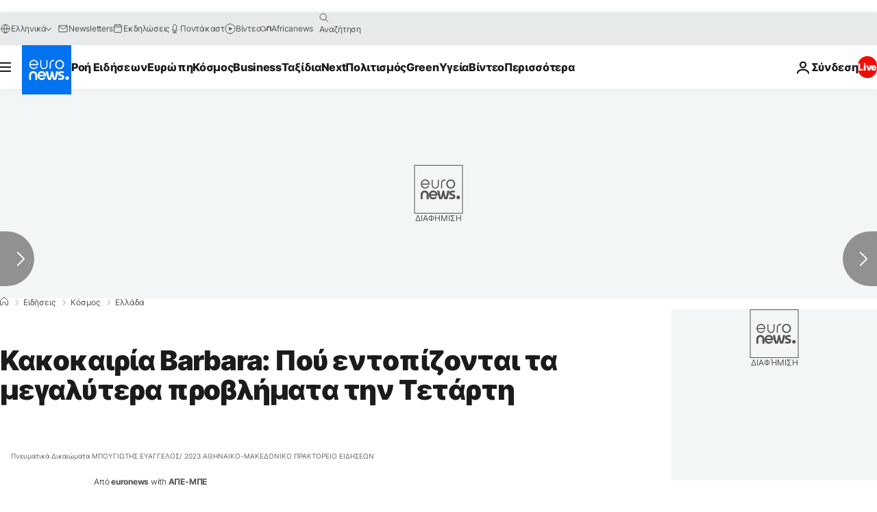

--- FILE ---
content_type: text/html; charset=UTF-8
request_url: https://gr.euronews.com/2023/02/08/kakokairia-barbara-poy-entopizontai-ta-megalytera-problhmata-tetarth
body_size: 41254
content:

<!DOCTYPE html>
  <!--
    EVENT ID : 2197882
    STORY ID : 7384214
        HOUSENUMBER : 230208_NWSU_50329142
      -->
<html lang="el">
<head>
  <meta charset="UTF-8">
              <title>Κακοκαιρία Barbara: Πού εντοπίζονται τα μεγαλύτερα προβλήματα την Τετάρτη | Euronews</title>
<meta name="description" content="Η πρόβλεψη για την Πέμπτη - Τι θα γίνει στην Αττική - Συνεχίζονται οι χιονοπτώσεις σε Μαγνησία, Σποράδες και ανατολική Στερεά - Πολικές θερμοκρασίες στη Μακεδονία">
<meta name="keywords" content="Χιονόπτωση,Κακοκαιρία,Ελλάδα">
<meta name="robots" content="max-snippet:-1, max-image-preview:large">
<meta name="date.created" content="2023-02-08 12:00:32">
<meta name="date.available" content="2023-02-08 12:00:32 +01:00">
<meta name="date.updated" content="2023-02-08 12:01:35">
<meta name="date.modified" content="2023-02-08 12:01:35 +01:00">
<meta name="program.url" content="world">
<meta name="article:modified_time" content="2023-02-08 12:01:35 +01:00">
<meta name="article:published_time" content="2023-02-08 12:00:32 +01:00">
<meta name="article:tag" content="Χιονόπτωση">
<meta name="article:tag" content="Κακοκαιρία">
<meta name="article:tag" content="Ελλάδα">
<meta name="article:theme" content="news">
<meta name="article:section" content="news_news">
<meta name="article:vertical" content="news">
<meta name="news_keywords" content="Χιονόπτωση,Κακοκαιρία,Ελλάδα">
<meta name="sponsored" content="no">
<meta name="adv:branded" content="no">
<meta name="adv:featured" content="no">
<meta name="adv:premium" content="yes">
<meta name="wire" content="no">
<link rel="canonical" href="https://gr.euronews.com/2023/02/08/kakokairia-barbara-poy-entopizontai-ta-megalytera-problhmata-tetarth">
<link rel="alternate" hreflang="el" href="https://gr.euronews.com/2023/02/08/kakokairia-barbara-poy-entopizontai-ta-megalytera-problhmata-tetarth">
<link rel="alternate" hreflang="x-default" href="https://www.euronews.com">
<meta property="og:locale" content="el-GR">
<meta property="og:url" content="http://gr.euronews.com/2023/02/08/kakokairia-barbara-poy-entopizontai-ta-megalytera-problhmata-tetarth">
<meta property="og:site_name" content="euronews">
<meta property="og:type" content="article">
<meta property="og:title" content="Κακοκαιρία Barbara: Πού εντοπίζονται τα μεγαλύτερα προβλήματα την Τετάρτη">
<meta property="og:description" content="Η πρόβλεψη για την Πέμπτη - Τι θα γίνει στην Αττική - Συνεχίζονται οι χιονοπτώσεις σε Μαγνησία, Σποράδες και ανατολική Στερεά - Πολικές θερμοκρασίες στη Μακεδονία">
<meta property="og:image" content="https://static.euronews.com/articles/stories/07/38/42/14/1200x675_cmsv2_cbcf16c0-ef9d-5012-b746-ba35d268b3d6-7384214.jpg">
<meta property="og:image:width" content="1200">
<meta property="og:image:height" content="675">
<meta property="og:image:type" content="image/jpeg">
<meta property="og:image:alt" content="&Kappa;&alpha;&kappa;&omicron;&kappa;&alpha;&iota;&rho;ί&alpha; Barbara: &Pi;&omicron;ύ &epsilon;&nu;&tau;&omicron;&pi;ί&zeta;&omicron;&nu;&tau;&alpha;&iota; &tau;&alpha; &mu;&epsilon;&gamma;&alpha;&lambda;ύ&tau;&epsilon;&rho;&alpha; &pi;&rho;&omicron;&beta;&lambda;ή&mu;&alpha;&tau;&alpha; &tau;&eta;&nu; &Tau;&epsilon;&tau;ά&rho;&tau;&eta;">
<meta property="og:locale:alternate" content="el-GR">
<meta property="og:locale:alternate:url" content="https://gr.euronews.com/2023/02/08/kakokairia-barbara-poy-entopizontai-ta-megalytera-problhmata-tetarth">

<meta name="twitter:site" content="@euronews">
<meta name="twitter:title" content="Κακοκαιρία Barbara: Πού εντοπίζονται τα μεγαλύτερα προβλήματα την Τετάρτη">
<meta name="twitter:description" content="Η πρόβλεψη για την Πέμπτη - Τι θα γίνει στην Αττική - Συνεχίζονται οι χιονοπτώσεις σε Μαγνησία, Σποράδες και ανατολική Στερεά - Πολικές θερμοκρασίες στη Μακεδονία">
<meta name="twitter:card" content="summary_large_image">
<meta name="twitter:image" content="https://static.euronews.com/articles/stories/07/38/42/14/1200x675_cmsv2_cbcf16c0-ef9d-5012-b746-ba35d268b3d6-7384214.jpg">
<meta name="twitter:image:alt" content="&Kappa;&alpha;&kappa;&omicron;&kappa;&alpha;&iota;&rho;ί&alpha; Barbara: &Pi;&omicron;ύ &epsilon;&nu;&tau;&omicron;&pi;ί&zeta;&omicron;&nu;&tau;&alpha;&iota; &tau;&alpha; &mu;&epsilon;&gamma;&alpha;&lambda;ύ&tau;&epsilon;&rho;&alpha; &pi;&rho;&omicron;&beta;&lambda;ή&mu;&alpha;&tau;&alpha; &tau;&eta;&nu; &Tau;&epsilon;&tau;ά&rho;&tau;&eta;">

<meta property="fb:pages" content="293664190752009" />
    
            <link rel="apple-touch-icon" href="/apple-touch-icon.png">
  <link rel="apple-touch-icon" href="/apple-touch-icon-precomposed.png">
  <link rel="apple-touch-icon" sizes="57x57" href="/apple-touch-icon-57x57.png">
  <link rel="apple-touch-icon" sizes="60x60" href="/apple-touch-icon-60x60.png">
  <link rel="apple-touch-icon" sizes="72x72" href="/apple-touch-icon-72x72.png">
  <link rel="apple-touch-icon" sizes="76x76" href="/apple-touch-icon-76x76.png">
  <link rel="apple-touch-icon" sizes="114x114" href="/apple-touch-icon-114x114.png">
  <link rel="apple-touch-icon" sizes="120x120" href="/apple-touch-icon-120x120.png">
  <link rel="apple-touch-icon" sizes="120x120" href="/apple-touch-icon-120x120-precomposed.png">
  <link rel="apple-touch-icon" sizes="144x144" href="/apple-touch-icon-144x144.png">
  <link rel="apple-touch-icon" sizes="152x152" href="/apple-touch-icon-152x152.png">
  <link rel="apple-touch-icon" sizes="152x152" href="/apple-touch-icon-152x152-precomposed.png">
  <link rel="apple-touch-icon" sizes="180x180" href="/apple-touch-icon-180x180.png">
  <link rel="android-icon" sizes="192x192" href="/android-icon-192x192.png">
  <link rel="icon" sizes="16x16" href="/favicon-16x16.png">
  <link rel="icon" sizes="32x32" href="/favicon-32x32.png">
  <link rel="icon" sizes="48x48" href="/favicon.ico">
  <link rel="icon" sizes="96x96" href="/favicon-96x96.png">
  <link rel="icon" sizes="160x160" href="/favicon-160x160.png">
  <link rel="icon" sizes="192x192" href="/favicon-192x192.png">

    <link rel="manifest" href="/manifest.json">
  <meta name="theme-color" content="#ffffff">

  <link rel="home" href="/" title="homepage">


          <script type="application/ld+json">{
    "@context": "https://schema.org/",
    "@graph": [
        {
            "@type": "NewsArticle",
            "mainEntityOfPage": {
                "@type": "Webpage",
                "url": "https://gr.euronews.com/2023/02/08/kakokairia-barbara-poy-entopizontai-ta-megalytera-problhmata-tetarth"
            },
            "headline": "\u039a\u03b1\u03ba\u03bf\u03ba\u03b1\u03b9\u03c1\u03af\u03b1 Barbara: \u03a0\u03bf\u03cd \u03b5\u03bd\u03c4\u03bf\u03c0\u03af\u03b6\u03bf\u03bd\u03c4\u03b1\u03b9 \u03c4\u03b1 \u03bc\u03b5\u03b3\u03b1\u03bb\u03cd\u03c4\u03b5\u03c1\u03b1 \u03c0\u03c1\u03bf\u03b2\u03bb\u03ae\u03bc\u03b1\u03c4\u03b1 \u03c4\u03b7\u03bd \u03a4\u03b5\u03c4\u03ac\u03c1\u03c4\u03b7",
            "description": "\u0397 \u03c0\u03c1\u03cc\u03b2\u03bb\u03b5\u03c8\u03b7 \u03b3\u03b9\u03b1 \u03c4\u03b7\u03bd \u03a0\u03ad\u03bc\u03c0\u03c4\u03b7 - \u03a4\u03b9 \u03b8\u03b1 \u03b3\u03af\u03bd\u03b5\u03b9 \u03c3\u03c4\u03b7\u03bd \u0391\u03c4\u03c4\u03b9\u03ba\u03ae - \u03a3\u03c5\u03bd\u03b5\u03c7\u03af\u03b6\u03bf\u03bd\u03c4\u03b1\u03b9 \u03bf\u03b9 \u03c7\u03b9\u03bf\u03bd\u03bf\u03c0\u03c4\u03ce\u03c3\u03b5\u03b9\u03c2 \u03c3\u03b5 \u039c\u03b1\u03b3\u03bd\u03b7\u03c3\u03af\u03b1, \u03a3\u03c0\u03bf\u03c1\u03ac\u03b4\u03b5\u03c2 \u03ba\u03b1\u03b9 \u03b1\u03bd\u03b1\u03c4\u03bf\u03bb\u03b9\u03ba\u03ae \u03a3\u03c4\u03b5\u03c1\u03b5\u03ac - \u03a0\u03bf\u03bb\u03b9\u03ba\u03ad\u03c2 \u03b8\u03b5\u03c1\u03bc\u03bf\u03ba\u03c1\u03b1\u03c3\u03af\u03b5\u03c2 \u03c3\u03c4\u03b7 \u039c\u03b1\u03ba\u03b5\u03b4\u03bf\u03bd\u03af\u03b1",
            "articleBody": "\u03a3\u03b5 \u03b1\u03bd\u03b1\u03c4\u03bf\u03bb\u03b9\u03ba\u03ae \u039c\u03b1\u03b3\u03bd\u03b7\u03c3\u03af\u03b1, \u03ba\u03b5\u03bd\u03c4\u03c1\u03b9\u03ba\u03ae \u03ba\u03b1\u03b9 \u03b2\u03cc\u03c1\u03b5\u03b9\u03b1 \u0395\u03cd\u03b2\u03bf\u03b9\u03b1, \u03a6\u03b8\u03b9\u03ce\u03c4\u03b9\u03b4\u03b1 \u03ba\u03b1\u03b9 \u0392\u03bf\u03b9\u03c9\u03c4\u03af\u03b1 \u03b5\u03bd\u03c4\u03bf\u03c0\u03af\u03b6\u03bf\u03bd\u03c4\u03b1\u03b9 \u03b1\u03c0\u03cc \u03c4\u03bf \u03bc\u03b5\u03c3\u03b7\u03bc\u03ad\u03c1\u03b9 \u03c4\u03b7\u03c2 \u03a4\u03b5\u03c4\u03ac\u03c1\u03c4\u03b7\u03c2 \u03c4\u03b1 \u03b5\u03bd\u03c4\u03bf\u03bd\u03cc\u03c4\u03b5\u03c1\u03bf \u03c6\u03b1\u03b9\u03bd\u03cc\u03bc\u03b5\u03bd\u03b1 \u03c4\u03b7\u03c2 \u03ba\u03b1\u03ba\u03bf\u03ba\u03b1\u03b9\u03c1\u03af\u03b1\u03c2 Barbara \u03c0\u03bf\u03c5 \u03c0\u03bb\u03ae\u03c4\u03c4\u03b5\u03b9 \u03c4\u03b7\u03bd \u0395\u03bb\u03bb\u03ac\u03b4\u03b1 \u03c4\u03bf \u03c4\u03b5\u03bb\u03b5\u03c5\u03c4\u03b1\u03af\u03b1\u03bf \u03c0\u03b5\u03bd\u03b8\u03ae\u03bc\u03b5\u03c1\u03bf. \u03a3\u03cd\u03bc\u03c6\u03c9\u03bd\u03b1 \u03bc\u03b5 \u03b5\u03c0\u03b9\u03ba\u03b1\u03b9\u03c1\u03bf\u03c0\u03bf\u03af\u03b7\u03bc\u03ad\u03bd\u03bf \u03b4\u03b5\u03bb\u03c4\u03af\u03bf \u03c4\u03b7\u03c2 \u0395\u039c\u03a5, \u03c3\u03c4\u03b9\u03c2 \u03c0\u03b5\u03c1\u03b9\u03bf\u03c7\u03ad\u03c2 \u03b1\u03c5\u03c4\u03ad\u03c2 \u03c0\u03c1\u03bf\u03b2\u03bb\u03ad\u03c0\u03b5\u03c4\u03b1\u03b9 \u03ba\u03b1\u03c4\u03ac \u03c4\u03cc\u03c0\u03bf\u03c5\u03c2 \u03ad\u03bd\u03c4\u03b1\u03c3\u03b7 \u03c4\u03c9\u03bd \u03c7\u03b9\u03bf\u03bd\u03bf\u03c0\u03c4\u03ce\u03c3\u03b5\u03c9\u03bd \u03bc\u03ad\u03c7\u03c1\u03b9 \u03ba\u03b1\u03b9 \u03c4\u03b9\u03c2 \u03b1\u03c0\u03bf\u03b3\u03b5\u03c5\u03bc\u03b1\u03c4\u03b9\u03bd\u03ad\u03c2 \u03ce\u03c1\u03b5\u03c2. \u0395\u03b9\u03b4\u03b9\u03ba\u03ac \u03b3\u03b9\u03b1 \u03c4\u03b7\u03bd \u0391\u03c4\u03c4\u03b9\u03ba\u03ae \u03c0\u03c1\u03bf\u03b2\u03bb\u03ad\u03c0\u03b5\u03c4\u03b1\u03b9 \u03c7\u03b9\u03bf\u03bd\u03cc\u03bd\u03b5\u03c1\u03bf \u03ba\u03b1\u03b9 \u03c0\u03b1\u03c1\u03bf\u03b4\u03b9\u03ba\u03ad\u03c2 \u03c7\u03b9\u03bf\u03bd\u03bf\u03c0\u03c4\u03ce\u03c3\u03b5\u03b9\u03c2 \u03bf\u03b9 \u03bf\u03c0\u03bf\u03af\u03b5\u03c2 \u03b8\u03b1 \u03b5\u03af\u03bd\u03b1\u03b9 \u03ba\u03b1\u03c4\u03ac \u03b4\u03b9\u03b1\u03c3\u03c4\u03ae\u03bc\u03b1\u03c4\u03b1 \u03c0\u03b9\u03bf \u03c0\u03c5\u03ba\u03bd\u03ad\u03c2 \u03bc\u03ad\u03c7\u03c1\u03b9 \u03c4\u03b9\u03c2 \u03c0\u03c1\u03ce\u03c4\u03b5\u03c2 \u03b1\u03c0\u03bf\u03b3\u03b5\u03c5\u03bc\u03b1\u03c4\u03b9\u03bd\u03ad\u03c2 \u03ce\u03c1\u03b5\u03c2 \u03ba\u03c5\u03c1\u03af\u03c9\u03c2 \u03c3\u03c4\u03b1 \u03b2\u03cc\u03c1\u03b5\u03b9\u03b1. \u0393\u03b9\u03b1 \u03b1\u03cd\u03c1\u03b9\u03bf \u03a0\u03ad\u03bc\u03c0\u03c4\u03b7 (09/02/2023) \u039f\u03b9 \u03c7\u03b9\u03bf\u03bd\u03bf\u03c0\u03c4\u03ce\u03c3\u03b5\u03b9\u03c2 \u03c0\u03c1\u03bf\u03b2\u03bb\u03ad\u03c0\u03b5\u03c4\u03b1\u03b9 \u03bd\u03b1 \u03c3\u03c5\u03bd\u03b5\u03c7\u03b9\u03c3\u03c4\u03bf\u03cd\u03bd \u03c3\u03c4\u03b9\u03c2 \u03a3\u03c0\u03bf\u03c1\u03ac\u03b4\u03b5\u03c2, \u03c4\u03b7\u03bd \u03b1\u03bd\u03b1\u03c4\u03bf\u03bb\u03b9\u03ba\u03ae \u0398\u03b5\u03c3\u03c3\u03b1\u03bb\u03af\u03b1, \u03c4\u03b7\u03bd \u0395\u03cd\u03b2\u03bf\u03b9\u03b1, \u03c4\u03b7\u03bd \u03b1\u03bd\u03b1\u03c4\u03bf\u03bb\u03b9\u03ba\u03ae \u03a3\u03c4\u03b5\u03c1\u03b5\u03ac. \u0395\u03b9\u03b4\u03b9\u03ba\u03cc\u03c4\u03b5\u03c1\u03b1 \u03c3\u03c4\u03b7\u03bd \u03b1\u03bd\u03b1\u03c4\u03bf\u03bb\u03b9\u03ba\u03ae \u039c\u03b1\u03b3\u03bd\u03b7\u03c3\u03af\u03b1, \u03c4\u03b7\u03bd \u03ba\u03b5\u03bd\u03c4\u03c1\u03b9\u03ba\u03ae \u03ba\u03b1\u03b9 \u03b2\u03cc\u03c1\u03b5\u03b9\u03b1 \u0395\u03cd\u03b2\u03bf\u03b9\u03b1, \u03c4\u03b7 \u03a6\u03b8\u03b9\u03ce\u03c4\u03b9\u03b4\u03b1 \u03ba\u03b1\u03b9 \u03c4\u03b7 \u0392\u03bf\u03b9\u03c9\u03c4\u03af\u03b1 \u03c0\u03c1\u03bf\u03b2\u03bb\u03ad\u03c0\u03b5\u03c4\u03b1\u03b9 \u03ba\u03b1\u03c4\u03ac \u03c4\u03cc\u03c0\u03bf\u03c5\u03c2 \u03c4\u03b1 \u03c6\u03b1\u03b9\u03bd\u03cc\u03bc\u03b5\u03bd\u03b1 \u03bd\u03b1 \u03b5\u03af\u03bd\u03b1\u03b9 \u03ad\u03bd\u03c4\u03bf\u03bd\u03b1 \u03bc\u03ad\u03c7\u03c1\u03b9 \u03c4\u03b9\u03c2 \u03bc\u03b5\u03c3\u03b7\u03bc\u03b2\u03c1\u03b9\u03bd\u03ad\u03c2 \u03ce\u03c1\u03b5\u03c2. \u0395\u03c0\u03b9\u03c0\u03c1\u03bf\u03c3\u03b8\u03ad\u03c4\u03c9\u03c2 \u03b9\u03c3\u03c7\u03c5\u03c1\u03cc\u03c2 \u03c0\u03b1\u03b3\u03b5\u03c4\u03cc\u03c2 \u03b8\u03b1 \u03c3\u03b7\u03bc\u03b5\u03b9\u03c9\u03b8\u03b5\u03af \u03c3\u03c4\u03b1 \u03ba\u03b5\u03bd\u03c4\u03c1\u03b9\u03ba\u03ac \u03ba\u03b1\u03b9 \u03b2\u03cc\u03c1\u03b5\u03b9\u03b1 \u03b7\u03c0\u03b5\u03b9\u03c1\u03c9\u03c4\u03b9\u03ba\u03ac \u03b7\u03bc\u03b9\u03bf\u03c1\u03b5\u03b9\u03bd\u03ac-\u03bf\u03c1\u03b5\u03b9\u03bd\u03ac, \u03bf \u03bf\u03c0\u03bf\u03af\u03bf\u03c2 \u03c3\u03c4\u03b1 \u03b2\u03bf\u03c1\u03b5\u03b9\u03bf\u03b4\u03c5\u03c4\u03b9\u03ba\u03ac \u03b8\u03b1 \u03b5\u03af\u03bd\u03b1\u03b9 \u03ba\u03b1\u03c4\u03ac \u03c4\u03cc\u03c0\u03bf\u03c5\u03c2 \u03bf\u03bb\u03b9\u03ba\u03cc\u03c2 (\u03ba\u03b1\u03b8 \u03cc\u03bb\u03b7 \u03c4\u03b7 \u03b4\u03b9\u03ac\u03c1\u03ba\u03b5\u03b9\u03b1 \u03c4\u03b7\u03c2 \u03b7\u03bc\u03ad\u03c1\u03b1\u03c2 \u03b1\u03c1\u03bd\u03b7\u03c4\u03b9\u03ba\u03ad\u03c2 \u03b8\u03b5\u03c1\u03bc\u03bf\u03ba\u03c1\u03b1\u03c3\u03af\u03b5\u03c2). \u0392\u03cc\u03bb\u03bf\u03c2: \u03a7\u03b9\u03bf\u03bd\u03bf\u03ba\u03b1\u03c4\u03b1\u03b9\u03b3\u03af\u03b4\u03b1 \u00ab\u03c7\u03c4\u03c5\u03c0\u03ac\u00bb \u03c4\u03b7\u03bd \u03c0\u03cc\u03bb\u03b7 \u03a3\u03c6\u03bf\u03b4\u03c1\u03ae \u03c7\u03b9\u03bf\u03bd\u03bf\u03ba\u03b1\u03c4\u03b1\u03b9\u03b3\u03af\u03b4\u03b1 \u03c3\u03b1\u03c1\u03ce\u03bd\u03b5\u03b9 \u03b1\u03c0\u03cc \u03c4\u03b9\u03c2 11.15 \u03ba\u03b1\u03b9 \u03c0\u03ac\u03bb\u03b9 \u03c4\u03b7\u03bd \u03c0\u03cc\u03bb\u03b7 \u03c4\u03bf\u03c5 \u0392\u03cc\u03bb\u03bf\u03c5, \u03c4\u03b7\u03bd \u03b5\u03c5\u03c1\u03cd\u03c4\u03b5\u03c1\u03b7 \u03c0\u03b5\u03c1\u03b9\u03bf\u03c7\u03ae \u03c4\u03bf\u03c5 \u03ba\u03b1\u03b8\u03ce\u03c2 \u03ba\u03b1\u03b9 \u03c4\u03bf \u03a0\u03ae\u03bb\u03b9\u03bf. \u0397 \u03c7\u03b9\u03bf\u03bd\u03cc\u03c0\u03c4\u03c9\u03c3\u03b7, \u03c0\u03bf\u03c5 \u03c3\u03c5\u03bd\u03bf\u03b4\u03b5\u03cd\u03b5\u03c4\u03b1\u03b9 \u03b1\u03c0\u03cc \u03b1\u03c3\u03c4\u03c1\u03b1\u03c0\u03ad\u03c2 \u03ba\u03b1\u03b9 \u03ba\u03b5\u03c1\u03b1\u03c5\u03bd\u03bf\u03cd\u03c2, \u03b5\u03af\u03bd\u03b1\u03b9 \u03c0\u03bf\u03bb\u03cd \u03ad\u03bd\u03c4\u03bf\u03bd\u03b7, \u03b5\u03bd\u03ce \u03b7 \u03c0\u03c5\u03ba\u03bd\u03cc\u03c4\u03b7\u03c4\u03b1 \u03b5\u03af\u03bd\u03b1\u03b9 \u03c4\u03cc\u03c3\u03bf \u03bc\u03b5\u03b3\u03ac\u03bb\u03b7 \u03c0\u03bf\u03c5 \u03ac\u03c3\u03c0\u03c1\u03b9\u03c3\u03b1\u03bd \u03ba\u03b1\u03b9 \u03c0\u03ac\u03bb\u03b9 \u03c4\u03b1 \u03c0\u03ac\u03bd\u03c4\u03b1 -\u03c6\u03c5\u03c3\u03b9\u03ba\u03ac \u03b7 \u03bf\u03c1\u03b1\u03c4\u03cc\u03c4\u03b7\u03c4\u03b1 \u03b5\u03af\u03bd\u03b1\u03b9 \u03c0\u03bf\u03bb\u03cd \u03c0\u03b5\u03c1\u03b9\u03bf\u03c1\u03b9\u03c3\u03bc\u03ad\u03bd\u03b7. \u0397 \u03c0\u03bf\u03bb\u03cd \u03ad\u03bd\u03c4\u03bf\u03bd\u03b7 \u03c7\u03b9\u03bf\u03bd\u03cc\u03c0\u03c4\u03c9\u03c3\u03b7 \u03ac\u03c1\u03c7\u03b9\u03c3\u03b5 \u03bd\u03b1 \u03b4\u03b7\u03bc\u03b9\u03bf\u03c5\u03c1\u03b3\u03b5\u03af \u03ba\u03b1\u03b9 \u03c0\u03ac\u03bb\u03b9 \u03c0\u03c1\u03bf\u03b2\u03bb\u03ae\u03bc\u03b1\u03c4\u03b1 \u03b1\u03c6\u03bf\u03cd \u03bf\u03b9 \u03b4\u03c1\u03cc\u03bc\u03bf\u03b9 \u03c3\u03b5 \u03b5\u03bb\u03ac\u03c7\u03b9\u03c3\u03c4\u03bf \u03c7\u03c1\u03bf\u03bd\u03b9\u03ba\u03cc \u03b4\u03b9\u03ac\u03c3\u03c4\u03b7\u03bc\u03b1 \u03b3\u03b5\u03bc\u03af\u03b6\u03bf\u03c5\u03bd \u03b1\u03c0\u03cc \u03c7\u03b9\u03cc\u03bd\u03b9 \u03ba\u03b1\u03b9 \u03be\u03b1\u03bd\u03b1\u03b2\u03b3\u03ae\u03ba\u03b1\u03bd \u03c3\u03c4\u03bf\u03c5\u03c2 \u03b4\u03c1\u03cc\u03bc\u03bf\u03c5\u03c2 \u03b5\u03ba\u03c7\u03b9\u03bf\u03bd\u03b9\u03c3\u03c4\u03b9\u03ba\u03ac \u03ba\u03b1\u03b9 \u03ba\u03c5\u03c1\u03af\u03c9\u03c2 \u03c5\u03b4\u03c1\u03bf\u03c6\u03cc\u03c1\u03b5\u03c2 \u03c0\u03bf\u03c5 \u03c1\u03af\u03c7\u03bd\u03bf\u03c5\u03bd \u03c3\u03c5\u03bd\u03b5\u03c7\u03ce\u03c2 \u03b8\u03b1\u03bb\u03b1\u03c3\u03c3\u03b9\u03bd\u03cc \u03bd\u03b5\u03c1\u03cc \u03c3\u03c4\u03bf \u03bf\u03b4\u03cc\u03c3\u03c4\u03c1\u03c9\u03bc\u03b1 \u03b3\u03b9\u03b1 \u03bd\u03b1 \u03bb\u03b9\u03ce\u03bd\u03bf\u03c5\u03bd \u03c4\u03b1 \u03c7\u03b9\u03cc\u03bd\u03b9\u03b1. \u03a7\u03b1\u03c1\u03b1\u03ba\u03c4\u03b7\u03c1\u03b9\u03c3\u03c4\u03b9\u03ba\u03ac \u03bf \u03b4\u03ae\u03bc\u03b1\u03c1\u03c7\u03bf\u03c2 \u0392\u03cc\u03bb\u03bf\u03c5 \u0391\u03c7\u03b9\u03bb\u03bb\u03ad\u03b1\u03c2 \u039c\u03c0\u03ad\u03bf\u03c2 \u03b5\u03af\u03c0\u03b5 \u03cc\u03c4\u03b9 \u03ba\u03ac\u03b8\u03b5 \u03bb\u03b5\u03c0\u03c4\u03cc \u03c6\u03b5\u03cd\u03b3\u03b5\u03b9 \u03b1\u03c0\u03cc \u03c4\u03bf \u03bb\u03b9\u03bc\u03ac\u03bd\u03b9 \u03ba\u03b1\u03b9 \u03ad\u03bd\u03b1 \u03b1\u03c5\u03c4\u03bf\u03ba\u03af\u03bd\u03b7\u03c4\u03bf \u03bc\u03b5 \u03b8\u03b1\u03bb\u03b1\u03c3\u03c3\u03cc\u03bd\u03b5\u03c1\u03bf \u03b3\u03b9\u03b1 \u03bd\u03b1 \u03ba\u03b1\u03c4\u03b5\u03c5\u03b8\u03c5\u03bd\u03b8\u03b5\u03af \u03c3\u03b5 \u03c0\u03b5\u03c1\u03b9\u03bf\u03c7\u03ad\u03c2 \u03c4\u03bf\u03c5 \u0392\u03cc\u03bb\u03bf\u03c5. \u039c\u03b7\u03c7\u03b1\u03bd\u03ae\u03bc\u03b1\u03c4\u03b1 \u03b1\u03c0\u03bf\u03c7\u03b9\u03bf\u03bd\u03b9\u03c3\u03bc\u03bf\u03cd \u03ba\u03b1\u03b9 \u03b1\u03bb\u03b1\u03c4\u03b9\u03ad\u03c1\u03b5\u03c2 \u03ba\u03b9\u03bd\u03bf\u03cd\u03bd\u03c4\u03b1\u03b9 \u03c3\u03c5\u03bd\u03b5\u03c7\u03ce\u03c2 \u03c3\u03b5 \u03cc\u03bb\u03bf \u03c4\u03bf \u03bf\u03b4\u03b9\u03ba\u03cc \u03b4\u03af\u03ba\u03c4\u03c5\u03bf \u03c4\u03bf\u03c5 \u03a0\u03b7\u03bb\u03af\u03bf\u03c5 \u03ba\u03b1\u03b9 \u03b4\u03af\u03bd\u03b5\u03c4\u03b1\u03b9 \u03bc\u03b5\u03b3\u03ac\u03bb\u03b7 \u03bc\u03ac\u03c7\u03b7 \u03b3\u03b9\u03b1 \u03bd\u03b1 \u03ba\u03c1\u03b1\u03c4\u03b7\u03b8\u03bf\u03cd\u03bd \u03bf\u03b9 \u03b4\u03c1\u03cc\u03bc\u03bf\u03b9 \u03b1\u03bd\u03bf\u03b9\u03c7\u03c4\u03bf\u03af, \u03b1\u03bb\u03bb\u03ac \u03bf\u03b9 \u03b1\u03bb\u03c5\u03c3\u03af\u03b4\u03b5\u03c2 \u03b5\u03af\u03bd\u03b1\u03b9 \u03b1\u03c0\u03b1\u03c1\u03b1\u03af\u03c4\u03b7\u03c4\u03b5\u03c2 \u03b1\u03c0\u03cc \u03c4\u03bf\u03bd \u0386\u03bd\u03c9 \u0392\u03cc\u03bb\u03bf \u03ba\u03b1\u03b9 \u03c0\u03ac\u03bd\u03c9 \u03bc\u03b5 \u03ba\u03b1\u03c4\u03b5\u03cd\u03b8\u03c5\u03bd\u03c3\u03b7 \u03c0\u03c1\u03bf\u03c2 \u03c4\u03b1 \u03a7\u03ac\u03bd\u03b9\u03b1 \u03ba\u03b1\u03b9 \u03c4\u03b7 \u0396\u03b1\u03b3\u03bf\u03c1\u03ac. \u0391\u03c0\u03b1\u03b3\u03bf\u03c1\u03b5\u03cd\u03b5\u03c4\u03b1\u03b9 \u03b7 \u03ba\u03c5\u03ba\u03bb\u03bf\u03c6\u03bf\u03c1\u03af\u03b1 \u03b2\u03b1\u03c1\u03ad\u03c9\u03bd \u03ac\u03bd\u03c9 \u03c4\u03c9\u03bd 3,5 \u03c4\u03cc\u03bd\u03c9\u03bd,\u03bc\u03b5 \u03b1\u03c0\u03cc\u03c6\u03b1\u03c3\u03b7 \u03c4\u03b7\u03c2 \u0391\u03c3\u03c4\u03c5\u03bd\u03bf\u03bc\u03b9\u03ba\u03ae\u03c2 \u0394\u03b9\u03b5\u03cd\u03b8\u03c5\u03bd\u03c3\u03b7\u03c2 \u039c\u03b1\u03b3\u03bd\u03b7\u03c3\u03af\u03b1\u03c2, \u03c3\u03b5 \u03cc\u03bb\u03bf \u03c4\u03bf \u03bf\u03b4\u03b9\u03ba\u03cc \u03b4\u03af\u03ba\u03c4\u03c5\u03bf \u03c4\u03bf\u03c5 \u03b1\u03c5\u03c4\u03bf\u03ba\u03b9\u03bd\u03b7\u03c4\u03cc\u03b4\u03c1\u03bf\u03bc\u03bf\u03c5 \u03c4\u03b7\u03c2 \u03a0\u0391\u0398\u0395, \u03b1\u03c0\u03cc \u03c4\u03b1 \u03c3\u03cd\u03bd\u03bf\u03c1\u03b1 \u03c4\u03b7\u03c2 \u039c\u03b1\u03b3\u03bd\u03b7\u03c3\u03af\u03b1\u03c2 \u03bc\u03b5 \u03c4\u03b7 \u039b\u03ac\u03c1\u03b9\u03c3\u03b1 \u03ba\u03b1\u03b9 \u03bc\u03ad\u03c7\u03c1\u03b9 \u03c4\u03b1 \u03c3\u03cd\u03bd\u03bf\u03c1\u03b1 \u03c4\u03b7\u03c2 \u039c\u03b1\u03b3\u03bd\u03b7\u03c3\u03af\u03b1\u03c2 \u03bc\u03b5 \u03c4\u03b7 \u03a6\u03b8\u03b9\u03ce\u03c4\u03b9\u03b4\u03b1 \u03a4\u03b1 \u03c3\u03c7\u03bf\u03bb\u03b5\u03af\u03b1 \u03c0\u03b1\u03c1\u03b1\u03bc\u03ad\u03bd\u03bf\u03c5\u03bd \u03ba\u03bb\u03b5\u03b9\u03c3\u03c4\u03ac \u03c3\u03b5 \u03cc\u03bb\u03b7 \u03c4\u03b7 \u039c\u03b1\u03b3\u03bd\u03b7\u03c3\u03af\u03b1 \u03ba\u03b1\u03b9 \u03c4\u03b7 \u03a3\u03ba\u03b9\u03ac\u03b8\u03bf. \u03a0\u03bf\u03bb\u03b9\u03ba\u03cc \u03c8\u03cd\u03c7\u03bf\u03c2 \u03bc\u03b5 \u03ad\u03c9\u03c2 -16 \u03b2\u03b1\u03b8\u03bc\u03bf\u03cd\u03c2 \u03c3\u03c4\u03b7 \u039c\u03b1\u03ba\u03b5\u03b4\u03bf\u03bd\u03af\u03b1 \u0395\u03ba\u03c4\u03cc\u03c2 \u03b1\u03c0\u03cc \u03c4\u03b9\u03c2 \u03c7\u03b9\u03bf\u03bd\u03bf\u03c0\u03c4\u03ce\u03c3\u03b5\u03b9\u03c2 \u03c4\u03c9\u03bd \u03c4\u03b5\u03bb\u03b5\u03c5\u03c4\u03b1\u03af\u03c9\u03bd \u03b7\u03bc\u03b5\u03c1\u03ce\u03bd \u03ba\u03c5\u03c1\u03af\u03c9\u03c2 \u03c3\u03c4\u03b1 \u03b1\u03bd\u03b1\u03c4\u03bf\u03bb\u03b9\u03ba\u03ac \u03c4\u03bc\u03ae\u03bc\u03b1\u03c4\u03b1, \u03b7 \u03ba\u03b1\u03ba\u03bf\u03ba\u03b1\u03b9\u03c1\u03af\u03b1 \u00ab\u0392\u03b1\u03c1\u03b2\u03ac\u03c1\u03b1\u00bb \u03ad\u03c7\u03b5\u03b9 \u03b4\u03b7\u03bc\u03b9\u03bf\u03c5\u03c1\u03b3\u03ae\u03c3\u03b5\u03b9 \u03ba\u03b1\u03b9 \u03c3\u03c5\u03bd\u03b8\u03ae\u03ba\u03b5\u03c2 \u03b9\u03c3\u03c7\u03c5\u03c1\u03bf\u03cd \u03c0\u03b1\u03b3\u03b5\u03c4\u03bf\u03cd \u03c3\u03c4\u03b1 \u03b2\u03cc\u03c1\u03b5\u03b9\u03b1 \u03c4\u03bc\u03ae\u03bc\u03b1\u03c4\u03b1 \u03c4\u03b7\u03c2 \u03c7\u03ce\u03c1\u03b1\u03c2, \u03bc\u03b5 \u03c4\u03b7 \u03b8\u03b5\u03c1\u03bc\u03bf\u03ba\u03c1\u03b1\u03c3\u03af\u03b1 \u03c4\u03b9\u03c2 \u03c0\u03c1\u03c9\u03b9\u03bd\u03ad\u03c2 \u03ce\u03c1\u03b5\u03c2 \u03c4\u03b7\u03c2 \u03a4\u03b5\u03c4\u03ac\u03c1\u03c4\u03b7\u03c2 \u03bd\u03b1 \u03c6\u03c4\u03ac\u03bd\u03b5\u03b9 \u03c4\u03bf\u03c5\u03c2 -16,2 \u03b2\u03b1\u03b8\u03bc\u03bf\u03cd\u03c2 \u039a\u03b5\u03bb\u03c3\u03af\u03bf\u03c5 \u03c3\u03c4\u03bf \u03a3\u03ad\u03bb\u03b9 \u0397\u03bc\u03b1\u03b8\u03af\u03b1\u03c2.    \u03a3\u03cd\u03bc\u03c6\u03c9\u03bd\u03b1 \u03bc\u03b5 \u03b4\u03af\u03ba\u03c4\u03c5\u03bf \u03c4\u03c9\u03bd \u03b1\u03c5\u03c4\u03cc\u03bc\u03b1\u03c4\u03c9\u03bd \u03bc\u03b5\u03c4\u03b5\u03c9\u03c1\u03bf\u03bb\u03bf\u03b3\u03b9\u03ba\u03ce\u03bd \u03c3\u03c4\u03b1\u03b8\u03bc\u03ce\u03bd \u03c4\u03bf\u03c5 \u0395\u03b8\u03bd\u03b9\u03ba\u03bf\u03cd \u0391\u03c3\u03c4\u03b5\u03c1\u03bf\u03c3\u03ba\u03bf\u03c0\u03b5\u03af\u03bf\u03c5 \u0391\u03b8\u03b7\u03bd\u03ce\u03bd / Meteo.gr, \u03bf\u03b9 \u03b5\u03c0\u03cc\u03bc\u03b5\u03bd\u03b5\u03c2 \u03c7\u03b1\u03bc\u03b7\u03bb\u03cc\u03c4\u03b5\u03c1\u03b5\u03c2 \u03b5\u03bb\u03ac\u03c7\u03b9\u03c3\u03c4\u03b5\u03c2 \u03b8\u03b5\u03c1\u03bc\u03bf\u03ba\u03c1\u03b1\u03c3\u03af\u03b5\u03c2 \u03ba\u03b1\u03c4\u03b1\u03b3\u03c1\u03ac\u03c6\u03b7\u03ba\u03b1\u03bd \u03c3\u03b5 '\u0391\u03b3\u03b9\u03bf \u03a0\u03b1\u03cd\u03bb\u03bf \u0397\u03bc\u03b1\u03b8\u03af\u03b1\u03c2 (-14,1), \u03a0\u03b5\u03c1\u03c4\u03bf\u03cd\u03bb\u03b9 \u03a4\u03c1\u03b9\u03ba\u03ac\u03bb\u03c9\u03bd (-13,4), \u039f\u03c7\u03c5\u03c1\u03cc \u039d\u03b5\u03c5\u03c1\u03bf\u03ba\u03bf\u03c0\u03af\u03bf\u03c5 (-13,2), \u039c\u03b1\u03c5\u03c1\u03bf\u03bb\u03b9\u03b8\u03ac\u03c1\u03b9 \u03a6\u03c9\u03ba\u03af\u03b4\u03b1\u03c2 (-12,7) \u03ba\u03b1\u03b9 \u039d\u03b5\u03c5\u03c1\u03bf\u03ba\u03cc\u03c0\u03b9 (-12,7 \u03b2\u03b1\u03b8\u03bc\u03bf\u03af), \u03b5\u03bd\u03ce \u03c3\u03c4\u03bf \u03c7\u03b9\u03bf\u03bd\u03bf\u03b4\u03c1\u03bf\u03bc\u03b9\u03ba\u03cc \u03ba\u03ad\u03bd\u03c4\u03c1\u03bf \u03c4\u03bf\u03c5 \u039a\u03b1\u03b9\u03bc\u03ac\u03ba\u03c4\u03c3\u03b1\u03bb\u03b1\u03bd \u03ad\u03c6\u03c4\u03b1\u03c3\u03b5 \u03c4\u03bf\u03c5\u03c2 18,6 \u00b0C.   \u0386\u03c1\u03c3\u03b7 \u03b1\u03c0\u03b1\u03b3\u03cc\u03c1\u03b5\u03c5\u03c3\u03b7\u03c2 \u03c4\u03b7\u03c2 \u03ba\u03c5\u03ba\u03bb\u03bf\u03c6\u03bf\u03c1\u03af\u03b1\u03c2 \u03b2\u03b1\u03c1\u03ad\u03c9\u03bd \u03bf\u03c7\u03b7\u03bc\u03ac\u03c4\u03c9\u03bd \u03c3\u03c4\u03b7\u03bd \u0391\u03c4\u03c4\u03b9\u03ba\u03ae \u00a0\u03a3\u03cd\u03bc\u03c6\u03c9\u03bd\u03b1 \u03bc\u03b5 \u03bd\u03b5\u03cc\u03c4\u03b5\u03c1\u03b7 \u03b5\u03bd\u03b7\u03bc\u03ad\u03c1\u03c9\u03c3\u03b7 \u03c4\u03b7\u03c2 \u0395\u039b\u0391\u03a3 \u03b1\u03af\u03c1\u03b5\u03c4\u03b1\u03b9 \u03b7 \u03b1\u03c0\u03b1\u03b3\u03cc\u03c1\u03b5\u03c5\u03c3\u03b7 \u03c4\u03b7\u03c2 \u03ba\u03c5\u03ba\u03bb\u03bf\u03c6\u03bf\u03c1\u03af\u03b1\u03c2 \u03c0\u03b1\u03bd\u03c4\u03cc\u03c2 \u03b5\u03af\u03b4\u03bf\u03c5\u03c2 \u03b2\u03b1\u03c1\u03ad\u03c9\u03bd \u03bf\u03c7\u03b7\u03bc\u03ac\u03c4\u03c9\u03bd \u03ac\u03bd\u03c9 \u03c4\u03c9\u03bd 3,5 \u03c4\u03cc\u03bd\u03c9\u03bd \u03c3\u03c4\u03b7\u03bd \u03b5\u03b8\u03bd\u03b9\u03ba\u03ae \u03bf\u03b4\u03cc \u0391\u03b8\u03b7\u03bd\u03ce\u03bd-\u039b\u03b1\u03bc\u03af\u03b1\u03c2 \u03ba\u03b1\u03b9 \u03c3\u03c4\u03b1 \u03b4\u03cd\u03bf \u03c1\u03b5\u03cd\u03bc\u03b1\u03c4\u03b1 \u03ba\u03c5\u03ba\u03bb\u03bf\u03c6\u03bf\u03c1\u03af\u03b1\u03c2 \u03b1\u03c0\u03cc \u03c4\u03bf \u03cd\u03c8\u03bf\u03c2 \u03c4\u03b7\u03c2 \u03b3\u03ad\u03c6\u03c5\u03c1\u03b1\u03c2 \u039a\u03b1\u03bb\u03c5\u03c6\u03c4\u03ac\u03ba\u03b7 \u03bc\u03ad\u03c7\u03c1\u03b9 \u03ba\u03b1\u03b9 \u03c4\u03b1 \u03cc\u03c1\u03b9\u03b1 \u03c4\u03bf\u03c5 \u03bd\u03bf\u03bc\u03bf\u03cd \u0391\u03c4\u03c4\u03b9\u03ba\u03ae\u03c2 (\u03a7/\u0398 57,300). \u03a0\u03b1\u03c1\u03ac\u03bb\u03bb\u03b7\u03bb\u03b1,\u00a0\u03b1\u03af\u03c1\u03b5\u03c4\u03b1\u03b9 \u03b7 \u03b1\u03c0\u03b1\u03b3\u03cc\u03c1\u03b5\u03c5\u03c3\u03b7 \u03c4\u03b7\u03c2 \u03ba\u03c5\u03ba\u03bb\u03bf\u03c6\u03bf\u03c1\u03af\u03b1\u03c2 \u03c0\u03b1\u03bd\u03c4\u03cc\u03c2 \u03b5\u03af\u03b4\u03bf\u03c5\u03c2 \u03b2\u03b1\u03c1\u03ad\u03c9\u03bd \u03bf\u03c7\u03b7\u03bc\u03ac\u03c4\u03c9\u03bd \u03ac\u03bd\u03c9 \u03c4\u03c9\u03bd 3,5 \u03c4\u03cc\u03bd\u03c9\u03bd \u03ba\u03b1\u03b8' \u03cc\u03bb\u03bf \u03c4\u03bf \u03bc\u03ae\u03ba\u03bf\u03c2 \u03c4\u03b7\u03c2 \u0391\u03c4\u03c4\u03b9\u03ba\u03ae\u03c2 \u039f\u03b4\u03bf\u03cd, \u03c4\u03b7\u03c2 \u0394\u03c5\u03c4\u03b9\u03ba\u03ae\u03c2 \u03c0\u03b5\u03c1\u03b9\u03c6\u03b5\u03c1\u03b5\u03b9\u03b1\u03ba\u03ae\u03c2 \u03bb\u03b5\u03c9\u03c6\u03cc\u03c1\u03bf\u03c5 \u03a5\u03bc\u03b7\u03c4\u03c4\u03bf\u03cd \u03ba\u03b1\u03b9 \u03c4\u03b7\u03c2 \u03c0\u03b5\u03c1\u03b9\u03c6\u03b5\u03c1\u03b5\u03b9\u03b1\u03ba\u03ae\u03c2 \u0391\u03b9\u03b3\u03ac\u03bb\u03b5\u03c9, \u03ba\u03b1\u03b8\u03ce\u03c2 \u03ba\u03b1\u03b9 \u03c3\u03c4\u03bf \u03c0\u03b1\u03c1\u03ac\u03c0\u03bb\u03b5\u03c5\u03c1\u03bf \u03b1\u03c5\u03c4\u03ce\u03bd \u03bf\u03b4\u03b9\u03ba\u03cc \u03b4\u03af\u03ba\u03c4\u03c5\u03bf. \u03a7\u03b9\u03bf\u03bd\u03cc\u03c0\u03c4\u03c9\u03c3\u03b7 \u03c3\u03c4\u03b7\u03bd \u03c0\u03b5\u03c1\u03b9\u03bf\u03c7\u03ae \u03c4\u03b7\u03c2 \u0391\u03b9\u03b3\u03b9\u03ac\u03bb\u03b5\u03b9\u03b1\u03c2 \u03a7\u03b9\u03bf\u03bd\u03cc\u03c0\u03c4\u03c9\u03c3\u03b7 \u03c0\u03bf\u03c5 \u03b5\u03ba\u03b4\u03b7\u03bb\u03ce\u03b8\u03b7\u03ba\u03b5 \u03c3\u03ae\u03bc\u03b5\u03c1\u03b1 \u03c4\u03bf \u03c0\u03c1\u03c9\u03af \u03c3\u03c4\u03b7\u03bd \u03b1\u03bd\u03b1\u03c4\u03bf\u03bb\u03b9\u03ba\u03ae \u0391\u03c7\u03b1\u0390\u03b1 \u03ba\u03b1\u03b9 \u03c3\u03c5\u03b3\u03ba\u03b5\u03ba\u03c1\u03b9\u03bc\u03ad\u03bd\u03b1 \u03c3\u03c4\u03b7\u03bd \u03c0\u03b5\u03c1\u03b9\u03bf\u03c7\u03ae \u03c4\u03b7\u03c2 \u0391\u03b9\u03b3\u03b9\u03ac\u03bb\u03b5\u03b9\u03b1\u03c2 \u03c0\u03c1\u03bf\u03ba\u03ac\u03bb\u03b5\u03c3\u03b5 \u03c4\u03b7\u03bd \u03ba\u03b9\u03bd\u03b7\u03c4\u03bf\u03c0\u03bf\u03af\u03b7\u03c3\u03b7 \u03c4\u03b7\u03c2 \u03c0\u03b5\u03c1\u03b9\u03c6\u03ad\u03c1\u03b5\u03b9\u03b1\u03c2, \u03c4\u03b7\u03c2 \u03b1\u03c3\u03c4\u03c5\u03bd\u03bf\u03bc\u03af\u03b1\u03c2 \u03ba\u03b1\u03b9 \u03c4\u03b7\u03c2 \u00ab\u039f\u03bb\u03c5\u03bc\u03c0\u03af\u03b1\u03c2 \u039f\u03b4\u03bf\u03cd\u00bb, \u03ce\u03c3\u03c4\u03b5 \u03bd\u03b1 \u03bc\u03b7\u03bd \u03c0\u03c1\u03bf\u03ba\u03bb\u03b7\u03b8\u03bf\u03cd\u03bd \u03c0\u03c1\u03bf\u03b2\u03bb\u03ae\u03bc\u03b1\u03c4\u03b1 \u03c3\u03c4\u03bf\u03bd \u03b1\u03c5\u03c4\u03bf\u03ba\u03b9\u03bd\u03b7\u03c4\u03cc\u03b4\u03c1\u03bf\u03bc\u03bf \u03a0\u03b1\u03c4\u03c1\u03ce\u03bd-\u039a\u03bf\u03c1\u03af\u03bd\u03b8\u03bf\u03c5. \u038c\u03c0\u03c9\u03c2 \u03b1\u03bd\u03ad\u03c6\u03b5\u03c1\u03b5, \u03bc\u03b9\u03bb\u03ce\u03bd\u03c4\u03b1\u03c2 \u03c3\u03c4\u03bf \u0391\u03b8\u03b7\u03bd\u03b1\u03ca\u03ba\u03cc-\u039c\u03b1\u03ba\u03b5\u03b4\u03bf\u03bd\u03b9\u03ba\u03cc \u03a0\u03c1\u03b1\u03ba\u03c4\u03bf\u03c1\u03b5\u03af\u03bf \u0395\u03b9\u03b4\u03ae\u03c3\u03b5\u03c9\u03bd, \u03bf \u03b1\u03bd\u03c4\u03b9\u03c0\u03b5\u03c1\u03b9\u03c6\u03b5\u03c1\u03b5\u03b9\u03ac\u03c1\u03c7\u03b7\u03c2 \u0391\u03c7\u03b1\u0390\u03b1\u03c2, \u03a7\u03b1\u03c1\u03ac\u03bb\u03b1\u03bc\u03c0\u03bf\u03c2 \u039c\u03c0\u03bf\u03bd\u03ac\u03bd\u03bf\u03c2, \u00ab\u03b4\u03af\u03bd\u03bf\u03c5\u03bc\u03b5 \u03bc\u03ac\u03c7\u03b7, \u03c0\u03c1\u03bf\u03ba\u03b5\u03b9\u03bc\u03ad\u03bd\u03bf\u03c5 \u03bd\u03b1 \u03ba\u03c1\u03b1\u03c4\u03ae\u03c3\u03bf\u03c5\u03bc\u03b5 \u03b1\u03bd\u03bf\u03b9\u03ba\u03c4\u03cc \u03c4\u03bf\u03bd \u03b1\u03c5\u03c4\u03bf\u03ba\u03b9\u03bd\u03b7\u03c4\u03cc\u03b4\u03c1\u03bf\u03bc\u03bf, \u03b5\u03bd\u03ce \u03b1\u03ba\u03cc\u03bc\u03b1 \u03ba\u03b1\u03b9 \u03b5\u03ba\u03c7\u03b9\u03bf\u03bd\u03b9\u03c3\u03c4\u03b9\u03ba\u03ac \u03bc\u03b7\u03c7\u03b1\u03bd\u03ae\u03bc\u03b1\u03c4\u03b1 \u03c4\u03b7\u03c2 \u0022\u039f\u03bb\u03c5\u03bc\u03c0\u03af\u03b1\u03c2 \u039f\u03b4\u03bf\u03cd\u0022 \u03b5\u03c0\u03b9\u03c7\u03b5\u03b9\u03c1\u03bf\u03cd\u03bd \u03c3\u03c5\u03bd\u03b5\u03c7\u03ce\u03c2, \u03ba\u03ac\u03bd\u03bf\u03bd\u03c4\u03b1\u03c2 \u03c4\u03b1\u03c5\u03c4\u03cc\u03c7\u03c1\u03bf\u03bd\u03b1 \u03c1\u03af\u03c8\u03b5\u03b9\u03c2 \u03b1\u03bb\u03b1\u03c4\u03b9\u03bf\u03cd\u00bb. \u03a0\u03b1\u03c1\u03ac\u03bb\u03bb\u03b7\u03bb\u03b1, \u03cc\u03c0\u03c9\u03c2 \u03c0\u03c1\u03cc\u03c3\u03b8\u03b5\u03c3\u03b5, \u00ab\u03c3\u03b5 \u03c3\u03c5\u03bd\u03b5\u03bd\u03bd\u03cc\u03b7\u03c3\u03b7 \u03bc\u03b5 \u03c4\u03b7\u03bd \u03b1\u03c3\u03c4\u03c5\u03bd\u03bf\u03bc\u03af\u03b1 \u03ad\u03c7\u03b5\u03b9 \u03b1\u03c0\u03b1\u03b3\u03bf\u03c1\u03b5\u03c5\u03b8\u03b5\u03af \u03b7 \u03ba\u03af\u03bd\u03b7\u03c3\u03b7 \u03c4\u03c9\u03bd \u03b2\u03b1\u03c1\u03ad\u03c9\u03bd \u03bf\u03c7\u03b7\u03bc\u03ac\u03c4\u03c9\u03bd \u03ac\u03bd\u03c9 \u03c4\u03c9\u03bd 3,5 \u03c4\u03cc\u03bd\u03c9\u03bd\u00bb. \u0395\u03c0\u03af\u03c3\u03b7\u03c2, \u03bf \u03b1\u03bd\u03c4\u03b9\u03c0\u03b5\u03c1\u03b9\u03c6\u03b5\u03c1\u03b5\u03b9\u03ac\u03c1\u03c7\u03b7\u03c2 \u03b5\u03af\u03c0\u03b5 \u03c3\u03c4\u03bf \u0391\u03a0\u0395 - \u039c\u03a0\u0395 \u03cc\u03c4\u03b9 \u00ab\u03b1\u03b9\u03c3\u03b9\u03bf\u03b4\u03bf\u03be\u03bf\u03cd\u03bc\u03b5 \u03c0\u03c9\u03c2 \u03b8\u03b1 \u03c4\u03b1 \u03ba\u03b1\u03c4\u03b1\u03c6\u03ad\u03c1\u03bf\u03c5\u03bc\u03b5\u00bb, \u03b1\u03bd\u03b1\u03c6\u03ad\u03c1\u03bf\u03bd\u03c4\u03b1\u03c2 \u03cc\u03c4\u03b9 \u00ab\u03b1\u03b9\u03c6\u03bd\u03b9\u03b4\u03b9\u03b1\u03c3\u03c4\u03ae\u03ba\u03b1\u03bc\u03b5 \u03b1\u03c0\u03cc \u03c4\u03b7\u03bd \u03c7\u03b9\u03bf\u03bd\u03cc\u03c0\u03c4\u03c9\u03c3\u03b7, \u03b4\u03b9\u03cc\u03c4\u03b9 \u03bf\u03b9 \u03bc\u03b5\u03c4\u03b5\u03c9\u03c1\u03bf\u03bb\u03bf\u03b3\u03b9\u03ba\u03ad\u03c2 \u03c0\u03c1\u03bf\u03b2\u03bb\u03ad\u03c8\u03b5\u03b9\u03c2 \u03b4\u03b5\u03bd \u03ae\u03c4\u03b1\u03bd \u03b3\u03b9\u03b1 \u03b1\u03c5\u03c4\u03cc \u03c4\u03bf \u03c3\u03b7\u03bc\u03b5\u03af\u03bf\u00bb. \u039f \u03a7\u03b1\u03c1\u03ac\u03bb\u03b1\u03bc\u03c0\u03bf\u03c2 \u039c\u03c0\u03bf\u03bd\u03ac\u03bd\u03bf\u03c2 \u03c7\u03b1\u03c1\u03b1\u03ba\u03c4\u03ae\u03c1\u03b9\u03c3\u03b5 \u00ab\u03c0\u03c1\u03c9\u03c4\u03bf\u03c6\u03b1\u03bd\u03ad\u03c2 \u03c4\u03bf \u03bc\u03b5\u03c4\u03b5\u03c9\u03c1\u03bf\u03bb\u03bf\u03b3\u03b9\u03ba\u03cc \u03c6\u03b1\u03b9\u03bd\u03cc\u03bc\u03b5\u03bd\u03bf\u00bb, \u03b5\u03be\u03b7\u03b3\u03ce\u03bd\u03c4\u03b1\u03c2 \u03c0\u03c9\u03c2 \u00ab\u03c3\u03c4\u03b7\u03bd \u03c0\u03b1\u03c1\u03b1\u03bb\u03af\u03b1 \u03ba\u03b1\u03b9 \u03c3\u03c4\u03bf\u03bd \u03b1\u03c5\u03c4\u03bf\u03ba\u03b9\u03bd\u03b7\u03c4\u03cc\u03b4\u03c1\u03bf\u03bc\u03bf \u03c7\u03b9\u03bf\u03bd\u03af\u03b6\u03b5\u03b9, \u03b5\u03bd\u03ce \u03c0\u03c1\u03bf\u03c2 \u03c4\u03b1 \u03bf\u03c1\u03b5\u03b9\u03bd\u03ac \u03b4\u03b5\u03bd \u03c3\u03c5\u03bc\u03b2\u03b1\u03af\u03bd\u03b5\u03b9 \u03ba\u03ac\u03c4\u03b9 \u03b1\u03bd\u03ac\u03bb\u03bf\u03b3\u03bf\u00bb. \u0395\u03c0\u03af\u03c3\u03b7\u03c2, \u03c3\u03cd\u03bc\u03c6\u03c9\u03bd\u03b1 \u03bc\u03b5 \u03c4\u03b7\u03bd \u00ab\u039f\u03bb\u03c5\u03bc\u03c0\u03af\u03b1 \u039f\u03b4\u03cc\u00bb, \u03c3\u03b5 \u03bc\u03ae\u03ba\u03bf\u03c2 30 \u03c7\u03b9\u03bb\u03b9\u03bf\u03bc\u03ad\u03c4\u03c1\u03c9\u03bd \u03c4\u03bf\u03c5 \u03b1\u03c5\u03c4\u03bf\u03ba\u03b9\u03bd\u03b7\u03c4\u03cc\u03b4\u03c1\u03bf\u03bc\u03bf\u03c5, \u03cc\u03c0\u03bf\u03c5 \u03b5\u03ba\u03b4\u03b7\u03bb\u03ce\u03bd\u03bf\u03bd\u03c4\u03b1\u03b9 \u03ba\u03b1\u03c4\u03ac \u03c4\u03cc\u03c0\u03bf\u03c5\u03c2 \u03c4\u03b1 \u03c6\u03b1\u03b9\u03bd\u03cc\u03bc\u03b5\u03bd\u03b1, \u03b5\u03c0\u03b9\u03c7\u03b5\u03b9\u03c1\u03bf\u03cd\u03bd \u03c3\u03c5\u03bd\u03b5\u03c7\u03ce\u03c2 \u03bf\u03ba\u03c4\u03ce \u03bc\u03b7\u03c7\u03b1\u03bd\u03ae\u03bc\u03b1\u03c4\u03b1. \u0391\u03ba\u03cc\u03bc\u03b7, \u03c3\u03cd\u03bc\u03c6\u03c9\u03bd\u03b1 \u03bc\u03b5 \u03c4\u03b7\u03bd \u03b1\u03c3\u03c4\u03c5\u03bd\u03bf\u03bc\u03af\u03b1, \u03b1\u03c0\u03b1\u03b3\u03bf\u03c1\u03b5\u03cd\u03b5\u03c4\u03b1\u03b9, \u03bb\u03cc\u03b3\u03c9 \u03c4\u03c9\u03bd \u03ba\u03b1\u03b9\u03c1\u03b9\u03ba\u03ce\u03bd \u03c3\u03c5\u03bd\u03b8\u03b7\u03ba\u03ce\u03bd, \u03b7 \u03ba\u03c5\u03ba\u03bb\u03bf\u03c6\u03bf\u03c1\u03af\u03b1 \u03c0\u03b1\u03bd\u03c4\u03cc\u03c2 \u03b5\u03af\u03b4\u03bf\u03c5\u03c2 \u03b2\u03b1\u03c1\u03ad\u03c9\u03c2 \u03bf\u03c7\u03ae\u03bc\u03b1\u03c4\u03bf\u03c2, \u03bc\u03ad\u03b3\u03b9\u03c3\u03c4\u03bf\u03c5 \u03b5\u03c0\u03b9\u03c4\u03c1\u03b5\u03c0\u03cc\u03bc\u03b5\u03bd\u03bf\u03c5 \u03b2\u03ac\u03c1\u03bf\u03c5\u03c2 \u03ac\u03bd\u03c9 \u03c4\u03c9\u03bd 3,5 \u03c4\u03cc\u03bd\u03c9\u03bd, \u03b1\u03bd\u03b5\u03be\u03b1\u03c1\u03c4\u03ae\u03c4\u03c9\u03c2 \u03c7\u03c1\u03ae\u03c3\u03b5\u03c9\u03c2 \u03b1\u03bd\u03c4\u03b9\u03bf\u03bb\u03b9\u03c3\u03b8\u03b7\u03c4\u03b9\u03ba\u03ce\u03bd \u03b1\u03bb\u03c5\u03c3\u03af\u03b4\u03c9\u03bd \u03ba\u03b1\u03b9 \u03c3\u03c4\u03b1 \u03b4\u03cd\u03bf \u03c1\u03b5\u03cd\u03bc\u03b1\u03c4\u03b1 \u03ba\u03c5\u03ba\u03bb\u03bf\u03c6\u03bf\u03c1\u03af\u03b1\u03c2 \u03c4\u03b7\u03c2 \u03bd\u03ad\u03b1\u03c2 \u03b5\u03b8\u03bd\u03b9\u03ba\u03ae\u03c2 \u03bf\u03b4\u03bf\u03cd \u0391\u03b8\u03b7\u03bd\u03ce\u03bd-\u03a0\u03b1\u03c4\u03c1\u03ce\u03bd, \u03b1\u03c0\u03cc \u03c4\u03bf 104,5\u03bf \u03ad\u03c9\u03c2 \u03c4\u03bf 157,6\u03bf \u03c7\u03b9\u03bb\u03b9\u03cc\u03bc\u03b5\u03c4\u03c1\u03bf. \u03a3\u03b5 \u03c0\u03bf\u03b9\u03b1 \u03c3\u03b7\u03bc\u03b5\u03af\u03b1 \u03c4\u03bf\u03c5 \u03bf\u03b4\u03b9\u03ba\u03bf\u03cd \u03b4\u03b9\u03ba\u03c4\u03cd\u03bf\u03c5 \u03c4\u03b7\u03c2 \u03a0\u03b5\u03c1\u03b9\u03c6\u03ad\u03c1\u03b5\u03b9\u03b1\u03c2 \u03a0\u03b5\u03bb\u03bf\u03c0\u03bf\u03bd\u03bd\u03ae\u03c3\u03bf\u03c5 \u03ba\u03b1\u03c4\u03b1\u03b3\u03c1\u03ac\u03c6\u03bf\u03bd\u03c4\u03b1\u03b9 \u03c0\u03c1\u03bf\u03b2\u03bb\u03ae\u03bc\u03b1\u03c4\u03b1 \u0395\u03c6\u03bf\u03b4\u03b9\u03b1\u03c3\u03bc\u03ad\u03bd\u03bf\u03b9 \u03bc\u03b5 \u03b1\u03bd\u03c4\u03b9\u03bf\u03bb\u03b9\u03c3\u03b8\u03b7\u03c4\u03b9\u03ba\u03ad\u03c2 \u03b1\u03bb\u03c5\u03c3\u03af\u03b4\u03b5\u03c2 \u03ae \u03ac\u03bb\u03bb\u03b1 \u03b1\u03bd\u03c4\u03b9\u03bf\u03bb\u03b9\u03c3\u03b8\u03b7\u03c4\u03b9\u03ba\u03ac \u03bc\u03ad\u03c3\u03b1 \u03bf\u03c6\u03b5\u03af\u03bb\u03bf\u03c5\u03bd \u03bd\u03b1 \u03b5\u03af\u03bd\u03b1\u03b9, \u03c3\u03cd\u03bc\u03c6\u03c9\u03bd\u03b1 \u03bc\u03b5 \u03b1\u03c0\u03cc\u03c6\u03b1\u03c3\u03b7 \u03c4\u03b7\u03c2 \u03b1\u03c3\u03c4\u03c5\u03bd\u03bf\u03bc\u03af\u03b1\u03c2, \u03bf\u03b9 \u03bf\u03b4\u03b7\u03b3\u03bf\u03af \u03cc\u03bb\u03c9\u03bd \u03c4\u03c9\u03bd \u03bf\u03c7\u03b7\u03bc\u03ac\u03c4\u03c9\u03bd \u03c0\u03bf\u03c5 \u03ba\u03b9\u03bd\u03bf\u03cd\u03bd\u03c4\u03b1\u03b9 \u03ae \u03c0\u03c1\u03cc\u03ba\u03b5\u03b9\u03c4\u03b1\u03b9 \u03bd\u03b1 \u03ba\u03b9\u03bd\u03b7\u03b8\u03bf\u03cd\u03bd \u03c3\u03c4\u03bf\u03bd \u03b1\u03c5\u03c4\u03bf\u03ba\u03b9\u03bd\u03b7\u03c4\u03cc\u03b4\u03c1\u03bf\u03bc\u03bf \u039a\u03bf\u03c1\u03af\u03bd\u03b8\u03bf\u03c5-\u03a4\u03c1\u03af\u03c0\u03bf\u03bb\u03b7\u03c2-\u039a\u03b1\u03bb\u03b1\u03bc\u03ac\u03c4\u03b1\u03c2 \u03ba\u03b1\u03b9 \u03c3\u03c5\u03b3\u03ba\u03b5\u03ba\u03c1\u03b9\u03bc\u03ad\u03bd\u03b1 \u03b1\u03c0\u03cc \u03c4\u03bf 85,2\u03bf \u03ad\u03c9\u03c2 \u03c4\u03bf 242,8\u03bf \u03c7\u03b9\u03bb\u03b9\u03cc\u03bc\u03b5\u03c4\u03c1\u03bf \u03ba\u03b1\u03b9 \u03b1\u03c0\u03cc \u03c4\u03bf\u03bd \u03ba\u03bb\u03ac\u03b4\u03bf \u039b\u03b5\u03cd\u03ba\u03c4\u03c1\u03bf-\u03a3\u03c0\u03ac\u03c1\u03c4\u03b7\u03c2 \u03ad\u03c9\u03c2 \u03c4\u03bf 45,53\u03bf \u03c7\u03b9\u03bb\u03b9\u03cc\u03bc\u03b5\u03c4\u03c1\u03bf. \u0391\u03ba\u03cc\u03bc\u03b7, \u03c3\u03cd\u03bc\u03c6\u03c9\u03bd\u03b1 \u03c0\u03ac\u03bd\u03c4\u03b1 \u03bc\u03b5 \u03c4\u03b7\u03bd \u03b1\u03c3\u03c4\u03c5\u03bd\u03bf\u03bc\u03af\u03b1, \u03b1\u03c0\u03b1\u03b3\u03bf\u03c1\u03b5\u03cd\u03b5\u03c4\u03b1\u03b9, \u03bb\u03cc\u03b3\u03c9 \u03c4\u03c9\u03bd \u03ba\u03b1\u03b9\u03c1\u03b9\u03ba\u03ce\u03bd \u03c3\u03c5\u03bd\u03b8\u03b7\u03ba\u03ce\u03bd, \u03b7 \u03ba\u03c5\u03ba\u03bb\u03bf\u03c6\u03bf\u03c1\u03af\u03b1 \u03c0\u03b1\u03bd\u03c4\u03cc\u03c2 \u03b5\u03af\u03b4\u03bf\u03c5\u03c2 \u03b2\u03b1\u03c1\u03ad\u03c9\u03c2 \u03bf\u03c7\u03ae\u03bc\u03b1\u03c4\u03bf\u03c2, \u03bc\u03ad\u03b3\u03b9\u03c3\u03c4\u03bf\u03c5 \u03b5\u03c0\u03b9\u03c4\u03c1\u03b5\u03c0\u03cc\u03bc\u03b5\u03bd\u03bf\u03c5 \u03b2\u03ac\u03c1\u03bf\u03c5\u03c2 \u03ac\u03bd\u03c9 \u03c4\u03c9\u03bd 3,5 \u03c4\u03cc\u03bd\u03c9\u03bd, \u03b1\u03bd\u03b5\u03be\u03b1\u03c1\u03c4\u03ae\u03c4\u03c9\u03c2 \u03c7\u03c1\u03ae\u03c3\u03b5\u03c9\u03c2 \u03b1\u03bd\u03c4\u03b9\u03bf\u03bb\u03b9\u03c3\u03b8\u03b7\u03c4\u03b9\u03ba\u03ce\u03bd \u03b1\u03bb\u03c5\u03c3\u03af\u03b4\u03c9\u03bd \u03ba\u03b1\u03b9 \u03c3\u03c4\u03b1 \u03b4\u03cd\u03bf \u03c1\u03b5\u03cd\u03bc\u03b1\u03c4\u03b1 \u03ba\u03c5\u03ba\u03bb\u03bf\u03c6\u03bf\u03c1\u03af\u03b1\u03c2 \u03c4\u03b7\u03c2 \u03bd\u03ad\u03b1\u03c2 \u03b5\u03b8\u03bd\u03b9\u03ba\u03ae\u03c2 \u03bf\u03b4\u03bf\u03cd \u0391\u03b8\u03b7\u03bd\u03ce\u03bd-\u03a0\u03b1\u03c4\u03c1\u03ce\u03bd, \u03b1\u03c0\u03cc \u03c4\u03bf 104,5\u03bf \u03ad\u03c9\u03c2 \u03c4\u03bf 157,6\u03bf \u03c7\u03b9\u03bb\u03b9\u03cc\u03bc\u03b5\u03c4\u03c1\u03bf. \u038c\u03c3\u03bf\u03bd \u03b1\u03c6\u03bf\u03c1\u03ac \u03c3\u03c4\u03bf \u03c5\u03c0\u03cc\u03bb\u03bf\u03b9\u03c0\u03bf \u03bf\u03b4\u03b9\u03ba\u03cc \u03b4\u03af\u03ba\u03c4\u03c5\u03bf \u03c4\u03b7\u03c2 \u03a0\u03b5\u03c1\u03b9\u03c6\u03ad\u03c1\u03b5\u03b9\u03b1\u03c2 \u03a0\u03b5\u03bb\u03bf\u03c0\u03bf\u03bd\u03bd\u03ae\u03c3\u03bf\u03c5, \u03ba\u03b1\u03c4\u03b1\u03b3\u03c1\u03ac\u03c6\u03bf\u03bd\u03c4\u03b1\u03b9 \u03c4\u03b1 \u03c0\u03b1\u03c1\u03b1\u03ba\u03ac\u03c4\u03c9 \u03c0\u03c1\u03bf\u03b2\u03bb\u03ae\u03bc\u03b1\u03c4\u03b1, \u03bb\u03cc\u03b3\u03c9 \u03c4\u03bf\u03c5 \u03c0\u03b1\u03b3\u03b5\u03c4\u03bf\u03cd \u03ba\u03b1\u03b9 \u03c4\u03c9\u03bd \u03c7\u03b9\u03bf\u03bd\u03bf\u03c0\u03c4\u03ce\u03c3\u03b5\u03c9\u03bd: \u03a3\u03c4\u03b7\u03bd \u0391\u03c1\u03b3\u03bf\u03bb\u03af\u03b4\u03b1 \u0397 \u03c7\u03c1\u03ae\u03c3\u03b7 \u03c4\u03c9\u03bd \u03b1\u03bd\u03c4\u03b9\u03bf\u03bb\u03b9\u03c3\u03b8\u03b7\u03c4\u03b9\u03ba\u03ce\u03bd \u03b1\u03bb\u03c5\u03c3\u03af\u03b4\u03c9\u03bd \u03b5\u03af\u03bd\u03b1\u03b9 \u03b1\u03c0\u03b1\u03c1\u03b1\u03af\u03c4\u03b7\u03c4\u03b7 \u03c3\u03c4\u03b1 \u03b5\u03be\u03ae\u03c2 \u03c3\u03b7\u03bc\u03b5\u03af\u03b1: *\u03a3\u03c4\u03b7\u03bd \u03c0\u03b1\u03bb\u03b1\u03b9\u03ac \u03b5\u03b8\u03bd\u03b9\u03ba\u03ae \u03bf\u03b4\u03cc \u0386\u03c1\u03b3\u03bf\u03c5\u03c2 - \u03a4\u03c1\u03af\u03c0\u03bf\u03bb\u03b7\u03c2, \u03b1\u03c0\u03cc \u03c4\u03bf 17\u03bf \u03ad\u03c9\u03c2 \u03c4\u03bf 38\u03bf \u03c7\u03b9\u03bb\u03b9\u03cc\u03bc\u03b5\u03c4\u03c1\u03bf. *\u03a3\u03c4\u03b7\u03bd \u03c0\u03b1\u03bb\u03b1\u03b9\u03ac \u03b5\u03b8\u03bd\u03b9\u03ba\u03ae \u03bf\u03b4\u03cc \u0386\u03c1\u03b3\u03bf\u03c5\u03c2 - \u039a\u03bf\u03c1\u03af\u03bd\u03b8\u03bf\u03c5, \u03b1\u03c0\u03cc \u03c4\u03bf 12\u03bf \u03ad\u03c9\u03c2 \u03c4\u03bf 17\u03bf \u03c7\u03b9\u03bb\u03b9\u03cc\u03bc\u03b5\u03c4\u03c1\u03bf *\u03a3\u03c4\u03b7\u03bd \u03b5\u03c0\u03b1\u03c1\u03c7\u03b9\u03b1\u03ba\u03ae \u03bf\u03b4\u03cc \u039a\u03c1\u03b1\u03bd\u03b9\u03b4\u03af\u03bf\u03c5 - \u039d\u03b1\u03c5\u03c0\u03bb\u03af\u03bf\u03c5, \u03b1\u03c0\u03cc \u03c4\u03bf 15\u03bf \u03ad\u03c9\u03c2 \u03c4\u03bf 25\u03bf \u03c7\u03b9\u03bb\u03b9\u03cc\u03bc\u03b5\u03c4\u03c1\u03bf. *\u03a3\u03c4\u03b7\u03bd \u03b5\u03c0\u03b1\u03c1\u03c7\u03b9\u03b1\u03ba\u03ae \u03bf\u03b4\u03cc \u039b\u03c5\u03b3\u03bf\u03c5\u03c1\u03b9\u03bf\u03cd - \u03a0\u03bf\u03c1\u03c4\u03bf\u03c7\u03b5\u03bb\u03af\u03bf\u03c5, \u03b1\u03c0\u03cc \u03c4\u03bf 16\u03bf \u03ad\u03c9\u03c2 \u03c4\u03bf 15\u03bf \u03c7\u03b9\u03bb\u03b9\u03cc\u03bc\u03b5\u03c4\u03c1\u03bf. \u03a3\u03c4\u03b7\u03bd \u0391\u03c1\u03ba\u03b1\u03b4\u03af\u03b1 \u038c\u03bb\u03bf\u03b9 \u03bf\u03b9 \u03bf\u03b4\u03b7\u03b3\u03bf\u03af \u03b5\u03af\u03bd\u03b1\u03b9 \u03c5\u03c0\u03bf\u03c7\u03c1\u03b5\u03c9\u03bc\u03ad\u03bd\u03bf\u03b9 \u03bd\u03b1 \u03ad\u03c7\u03bf\u03c5\u03bd \u03bc\u03b1\u03b6\u03af \u03c4\u03bf\u03c5\u03c2 \u03b1\u03bd\u03c4\u03b9\u03bf\u03bb\u03b9\u03c3\u03b8\u03b7\u03c4\u03b9\u03ba\u03ad\u03c2 \u03b1\u03bb\u03c5\u03c3\u03af\u03b4\u03b5\u03c2 \u03ae \u03ac\u03bb\u03bb\u03b1 \u03b1\u03bd\u03ac\u03bb\u03bf\u03b3\u03b1 \u03b1\u03bd\u03c4\u03b9\u03bf\u03bb\u03b9\u03c3\u03b8\u03b7\u03c4\u03b9\u03ba\u03ac \u03bc\u03ad\u03c3\u03b1 \u03ba\u03b1\u03c4\u03ac \u03c4\u03b7\u03bd \u03ba\u03c5\u03ba\u03bb\u03bf\u03c6\u03bf\u03c1\u03af\u03b1 \u03c4\u03bf\u03c5\u03c2 \u03c3\u03c4\u03bf \u03c3\u03cd\u03bd\u03bf\u03bb\u03bf \u03c4\u03bf\u03c5 \u03bf\u03b4\u03b9\u03ba\u03bf\u03cd \u03b4\u03b9\u03ba\u03c4\u03cd\u03bf\u03c5 \u03c4\u03b7\u03c2 \u03c0\u03b5\u03c1\u03b9\u03c6\u03b5\u03c1\u03b5\u03b9\u03b1\u03ba\u03ae\u03c2 \u03b5\u03bd\u03cc\u03c4\u03b7\u03c4\u03b1\u03c2, \u03b5\u03bd\u03ce \u03b1\u03c0\u03b1\u03b9\u03c4\u03bf\u03cd\u03bd\u03c4\u03b1\u03b9 \u03b1\u03bd\u03c4\u03b9\u03bf\u03bb\u03b9\u03c3\u03b8\u03b7\u03c4\u03b9\u03ba\u03ad\u03c2 \u03b1\u03bb\u03c5\u03c3\u03af\u03b4\u03b5\u03c2, \u03c3\u03c4\u03b7\u03bd \u03b5\u03c0\u03b1\u03c1\u03c7\u03b9\u03b1\u03ba\u03ae \u03bf\u03b4\u03cc \u039b\u03b5\u03c9\u03bd\u03b9\u03b4\u03af\u03bf\u03c5 - \u039a\u03bf\u03c3\u03bc\u03ac - \u0393\u03b5\u03c1\u03b1\u03ba\u03af\u03bf\u03c5, \u03b1\u03c0\u03cc \u03c4\u03bf 15\u03bf \u03ad\u03c9\u03c2 \u03c4\u03bf 35\u03bf \u03c7\u03b9\u03bb\u03b9\u03cc\u03bc\u03b5\u03c4\u03c1\u03bf. \u03a3\u03c4\u03b7\u03bd \u039a\u03bf\u03c1\u03b9\u03bd\u03b8\u03af\u03b1 \u039f\u03b9 \u03b1\u03bd\u03c4\u03b9\u03bf\u03bb\u03b9\u03c3\u03b8\u03b7\u03c4\u03b9\u03ba\u03ad\u03c2 \u03b1\u03bb\u03c5\u03c3\u03af\u03b4\u03b5\u03c2, \u03b5\u03af\u03bd\u03b1\u03b9 \u03b1\u03bd\u03b1\u03b3\u03ba\u03b1\u03af\u03b5\u03c2 \u03c3\u03c4\u03b9\u03c2 \u03c0\u03b1\u03c1\u03b1\u03ba\u03ac\u03c4\u03c9 \u03c0\u03b5\u03c1\u03b9\u03bf\u03c7\u03ad\u03c2: *\u03a3\u03c4\u03b7\u03bd \u03b5\u03c0\u03b1\u03c1\u03c7\u03b9\u03b1\u03ba\u03ae \u03bf\u03b4\u03cc \u039e\u03c5\u03bb\u03bf\u03ba\u03ac\u03c3\u03c4\u03c1\u03bf\u03c5 - \u03a4\u03c1\u03b9\u03ba\u03ac\u03bb\u03c9\u03bd, \u03b1\u03c0\u03cc \u03c4\u03bf 17,9\u03bf \u03ad\u03c9\u03c2 \u03c4\u03bf 35\u03bf \u03c7\u03b9\u03bb\u03b9\u03cc\u03bc\u03b5\u03c4\u03c1\u03bf *\u03a3\u03c4\u03b7\u03bd \u03b5\u03c0\u03b1\u03c1\u03c7\u03b9\u03b1\u03ba\u03ae \u03bf\u03b4\u03cc \u039a\u03b9\u03ac\u03c4\u03bf\u03c5 - \u0393\u03ba\u03bf\u03cd\u03c1\u03b1\u03c2, \u03b1\u03c0\u03cc \u03c4\u03bf 10\u039f \u03c7\u03b9\u03bb\u03b9\u03cc\u03bc\u03b5\u03c4\u03c1\u03bf \u03ad\u03c9\u03c2 \u03c4\u03b7\u03bd \u03ba\u03bf\u03b9\u03bd\u03cc\u03c4\u03b7\u03c4\u03b1 \u0393\u03ba\u03bf\u03cd\u03c1\u03b1 *\u03a3\u03c4\u03b7\u03bd \u03b5\u03c0\u03b1\u03c1\u03c7\u03b9\u03b1\u03ba\u03ae \u03bf\u03b4\u03cc \u0393\u03ba\u03bf\u03cd\u03c1\u03b1\u03c2 - \u0394\u03b5\u03c1\u03b2\u03b5\u03bd\u03af\u03bf\u03c5, \u03b1\u03c0\u03cc \u03c4\u03bf 1\u03bf \u03ad\u03c9\u03c2 \u03c4\u03bf 18\u03bf \u03c7\u03b9\u03bb\u03b9\u03cc\u03bc\u03b5\u03c4\u03c1\u03bf *\u03a3\u03c4\u03b7\u03bd \u03b5\u03c0\u03b1\u03c1\u03c7\u03b9\u03b1\u03ba\u03ae \u03bf\u03b4\u03cc \u0393\u03ba\u03bf\u03cd\u03c1\u03b1\u03c2 - \u039b\u03c5\u03ba\u03bf\u03cd\u03c1\u03b9\u03b1\u03c2, \u03b1\u03c0\u03cc \u03c4\u03bf 1\u03bf \u03ad\u03c9\u03c2 \u03c4\u03bf 18\u03bf \u03c7\u03b9\u03bb\u03b9\u03cc\u03bc\u03b5\u03c4\u03c1\u03bf *\u03a3\u03c4\u03b7\u03bd \u03b5\u03c0\u03b1\u03c1\u03c7\u03b9\u03b1\u03ba\u03ae \u03bf\u03b4\u03cc \u0393\u03ba\u03bf\u03cd\u03c1\u03b1\u03c2 - \u039a\u03b9\u03ac\u03c4\u03bf\u03c5, \u03b1\u03c0\u03cc \u03c4\u03bf 1\u03bf \u03ad\u03c9\u03c2 \u03c4\u03bf 15\u03bf \u03c7\u03b9\u03bb\u03b9\u03cc\u03bc\u03b5\u03c4\u03c1\u03bf *\u03a3\u03c4\u03b7\u03bd \u03b5\u03c0\u03b1\u03c1\u03c7\u03b9\u03b1\u03ba\u03ae \u03bf\u03b4\u03cc \u03a4\u03c1\u03b9\u03ba\u03ac\u03bb\u03c9\u03bd - \u039a\u03b1\u03c1\u03c5\u03ac\u03c2, \u03b1\u03c0\u03cc \u03c4\u03bf 1\u03bf \u03ad\u03c9\u03c2 \u03c4\u03b7\u03bd \u03ba\u03bf\u03b9\u03bd\u03cc\u03c4\u03b7\u03c4\u03b1 \u039a\u03b1\u03c1\u03c5\u03ac *\u03a3\u03c4\u03b7\u03bd \u03b5\u03c0\u03b1\u03c1\u03c7\u03b9\u03b1\u03ba\u03ae \u03bf\u03b4\u03cc \u0394\u03ac\u03c6\u03bd\u03b7\u03c2 - \u039a\u03b1\u03c3\u03c4\u03c1\u03b1\u03ba\u03af\u03bf\u03c5 - \u039c\u03c0\u03bf\u03b6\u03b9\u03ba\u03ce\u03bd - \u03a4\u03b9\u03c4\u03ac\u03bd\u03b7\u03c2. \u03a3\u03c4\u03b7\u03bd \u039b\u03b1\u03ba\u03c9\u03bd\u03af\u03b1 \u0388\u03c7\u03b5\u03b9 \u03b1\u03c0\u03b1\u03b3\u03bf\u03c1\u03b5\u03c5\u03b8\u03b5\u03af, \u03c3\u03cd\u03bc\u03c6\u03c9\u03bd\u03b1 \u03bc\u03b5 \u03c4\u03b7\u03bd \u03b1\u03c3\u03c4\u03c5\u03bd\u03bf\u03bc\u03af\u03b1, \u03b7 \u03ba\u03c5\u03ba\u03bb\u03bf\u03c6\u03bf\u03c1\u03af\u03b1, \u03bb\u03cc\u03b3\u03c9 \u03c7\u03b9\u03bf\u03bd\u03cc\u03c0\u03c4\u03c9\u03c3\u03b7\u03c2 \u03ba\u03b1\u03b9 \u03c0\u03b1\u03b3\u03b5\u03c4\u03bf\u03cd, \u03c3\u03c4\u03b1 \u03b1\u03ba\u03cc\u03bb\u03bf\u03c5\u03b8\u03b1 \u03c3\u03b7\u03bc\u03b5\u03af\u03b1: *\u03a3\u03c4\u03b7\u03bd \u03b5\u03b8\u03bd\u03b9\u03ba\u03ae \u03bf\u03b4\u03cc \u039a\u03b1\u03bb\u03b1\u03bc\u03ac\u03c4\u03b1\u03c2 - \u03a3\u03c0\u03ac\u03c1\u03c4\u03b7\u03c2, \u03b1\u03c0\u03cc \u03c4\u03bf 41,2\u03bf \u03ad\u03c9\u03c2 \u03c4\u03bf 45\u03bf \u03c7\u03b9\u03bb\u03b9\u03cc\u03bc\u03b5\u03c4\u03c1\u03bf *\u03a3\u03c4\u03b7\u03bd \u03b5\u03c0\u03b1\u03c1\u03c7\u03b9\u03b1\u03ba\u03ae \u03bf\u03b4\u03cc \u039d\u03b5\u03ac\u03c0\u03bf\u03bb\u03b7\u03c2 - \u03a6\u03b1\u03c1\u03b1\u03ba\u03bb\u03bf\u03cd - \u0386\u03bd\u03c9 \u039a\u03b1\u03c3\u03c4\u03b1\u03bd\u03b9\u03ac\u03c2, \u03b1\u03c0\u03cc \u03c4\u03bf 5,8\u03bf \u03c7\u03b9\u03bb\u03b9\u03cc\u03bc\u03b5\u03c4\u03c1\u03bf \u03bc\u03ad\u03c7\u03c1\u03b9 \u03c4\u03b7\u03bd \u03c4\u03bf\u03c0\u03b9\u03ba\u03ae \u03ba\u03bf\u03b9\u03bd\u03cc\u03c4\u03b7\u03c4\u03b1 \u0386\u03bd\u03c9 \u039a\u03b1\u03c3\u03c4\u03b1\u03bd\u03b9\u03ac\u03c2, \u03c4\u03bf\u03c5 \u03b4\u03ae\u03bc\u03bf\u03c5 \u039c\u03bf\u03bd\u03b5\u03bc\u03b2\u03b1\u03c3\u03af\u03b1\u03c2 *\u03a3\u03c4\u03b7\u03bd \u03b5\u03c0\u03b1\u03c1\u03c7\u03b9\u03b1\u03ba\u03ae \u03bf\u03b4\u03cc \u039d\u03b5\u03ac\u03c0\u03bf\u03bb\u03b7\u03c2 - \u0392\u03b5\u03bb\u03b1\u03bd\u03b9\u03b4\u03af\u03c9\u03bd, \u03b1\u03c0\u03cc \u03c4\u03bf 5,2\u03bf \u03c7\u03b9\u03bb\u03b9\u03cc\u03bc\u03b5\u03c4\u03c1\u03bf \u03bc\u03ad\u03c7\u03c1\u03b9 \u03c4\u03b7\u03bd \u03c4\u03bf\u03c0\u03b9\u03ba\u03ae \u03ba\u03bf\u03b9\u03bd\u03cc\u03c4\u03b7\u03c4\u03b1 \u03c4\u03bf\u03c5 \u03b4\u03ae\u03bc\u03bf\u03c5 \u039c\u03bf\u03bd\u03b5\u03bc\u03b2\u03b1\u03c3\u03af\u03b1\u03c2 *\u03a3\u03c4\u03b7\u03bd \u03b5\u03c0\u03b1\u03c1\u03c7\u03b9\u03b1\u03ba\u03ae \u03bf\u03b4\u03cc \u039d\u03b5\u03ac\u03c0\u03bf\u03bb\u03b7\u03c2 - \u039a\u03b1\u03c3\u03c4\u03b1\u03bd\u03b9\u03ac\u03c2, \u03b1\u03c0\u03cc \u03c4\u03bf 4,5\u03bf \u03c7\u03b9\u03bb\u03b9\u03cc\u03bc\u03b5\u03c4\u03c1\u03bf \u03bc\u03ad\u03c7\u03c1\u03b9 \u03c4\u03b7\u03bd \u03c4\u03bf\u03c0\u03b9\u03ba\u03ae \u03ba\u03bf\u03b9\u03bd\u03cc\u03c4\u03b7\u03c4\u03b1 \u039a\u03b1\u03c3\u03c4\u03b1\u03bd\u03b9\u03ac\u03c2, \u03c4\u03bf\u03c5 \u03b4\u03ae\u03bc\u03bf\u03c5 \u039c\u03bf\u03bd\u03b5\u03bc\u03b2\u03b1\u03c3\u03af\u03b1\u03c2. \u0395\u03c0\u03af\u03c3\u03b7\u03c2, \u03b5\u03af\u03bd\u03b1\u03b9 \u03c5\u03c0\u03bf\u03c7\u03c1\u03b5\u03c9\u03c4\u03b9\u03ba\u03cc\u03c2 \u03bf \u03b5\u03c6\u03bf\u03b4\u03b9\u03b1\u03c3\u03bc\u03cc\u03c2 \u03bc\u03b5 \u03b1\u03bd\u03c4\u03b9\u03bf\u03bb\u03b9\u03c3\u03b8\u03b7\u03c4\u03b9\u03ba\u03ad\u03c2 \u03b1\u03bb\u03c5\u03c3\u03af\u03b4\u03b5\u03c2 \u03ae \u03ac\u03bb\u03bb\u03b1 \u03b1\u03bd\u03c4\u03b9\u03bf\u03bb\u03b9\u03c3\u03b8\u03b7\u03c4\u03b9\u03ba\u03ac \u03cc\u03bb\u03c9\u03bd \u03c4\u03c9\u03bd \u03bf\u03c7\u03b7\u03bc\u03ac\u03c4\u03c9\u03bd, \u03ba\u03b1\u03c4\u03ac \u03c4\u03b7\u03bd \u03ba\u03c5\u03ba\u03bb\u03bf\u03c6\u03bf\u03c1\u03af\u03b1 \u03c4\u03bf\u03c5\u03c2 \u03c3\u03c4\u03bf \u03c3\u03cd\u03bd\u03bf\u03bb\u03bf \u03c4\u03bf\u03c5 \u03bf\u03b4\u03b9\u03ba\u03bf\u03cd \u03b4\u03b9\u03ba\u03c4\u03cd\u03bf\u03c5 \u03c4\u03bf\u03c5 \u03b4\u03ae\u03bc\u03bf\u03c5 \u03a3\u03c0\u03ac\u03c1\u03c4\u03b7\u03c2. \u03a3\u03c4\u03b7\u03bd \u039c\u03b5\u03c3\u03c3\u03b7\u03bd\u03af\u03b1 \u0391\u03c0\u03b1\u03b9\u03c4\u03bf\u03cd\u03bd\u03c4\u03b1\u03b9 \u03b1\u03bd\u03c4\u03b9\u03bf\u03bb\u03b9\u03c3\u03b8\u03b7\u03c4\u03b9\u03ba\u03ad\u03c2 \u03b1\u03bb\u03c5\u03c3\u03af\u03b4\u03b5\u03c2 \u03c3\u03c4\u03b7\u03bd \u03b5\u03b8\u03bd\u03b9\u03ba\u03ae \u03bf\u03b4\u03cc \u039a\u03b1\u03bb\u03b1\u03bc\u03ac\u03c4\u03b1\u03c2 - \u03a3\u03c0\u03ac\u03c1\u03c4\u03b7\u03c2, \u03b1\u03c0\u03cc \u03c4\u03bf 22\u03bf \u03ad\u03c9\u03c2 \u03c4\u03bf 41,2\u03bf \u03c7\u03b9\u03bb\u03b9\u03cc\u03bc\u03b5\u03c4\u03c1\u03bf. \u039a\u03b1\u03bd\u03bf\u03bd\u03b9\u03ba\u03ac \u03b1\u03c0\u03cc \u03c3\u03ae\u03bc\u03b5\u03c1\u03b1 \u03b7 \u03ba\u03c5\u03ba\u03bb\u03bf\u03c6\u03bf\u03c1\u03af\u03b1 \u03c4\u03c9\u03bd \u03bf\u03c7\u03b7\u03bc\u03ac\u03c4\u03c9\u03bd \u03c3\u03c4\u03b7\u03bd \u039a\u03c1\u03ae\u03c4\u03b7 \u03a4\u03b7\u03bd \u03ac\u03c1\u03c3\u03b7 \u03c4\u03c9\u03bd \u03b1\u03c0\u03bf\u03c6\u03ac\u03c3\u03b5\u03c9\u03bd \u03c0\u03bf\u03c5 \u03b1\u03c6\u03bf\u03c1\u03bf\u03cd\u03c3\u03b1\u03bd \u03c4\u03b7\u03bd \u03b1\u03c0\u03b1\u03b3\u03cc\u03c1\u03b5\u03c5\u03c3\u03b7 \u03c4\u03b7\u03c2 \u03ba\u03c5\u03ba\u03bb\u03bf\u03c6\u03bf\u03c1\u03af\u03b1\u03c2 \u03c4\u03c9\u03bd \u03bf\u03c7\u03b7\u03bc\u03ac\u03c4\u03c9\u03bd, \u03bb\u03cc\u03b3\u03c9 \u03c4\u03c9\u03bd \u03ad\u03bd\u03c4\u03bf\u03bd\u03c9\u03bd \u03ba\u03b1\u03b9\u03c1\u03b9\u03ba\u03ce\u03bd \u03c6\u03b1\u03b9\u03bd\u03bf\u03bc\u03ad\u03bd\u03c9\u03bd \u03c3\u03c4\u03bf \u03c3\u03cd\u03bd\u03bf\u03bb\u03bf \u03c4\u03bf\u03c5 \u03bf\u03b4\u03b9\u03ba\u03bf\u03cd \u03b4\u03b9\u03ba\u03c4\u03cd\u03bf\u03c5 \u03c4\u03b7\u03c2 \u03a0\u03b5\u03c1\u03b9\u03c6\u03ad\u03c1\u03b5\u03b9\u03b1\u03c2 \u039a\u03c1\u03ae\u03c4\u03b7\u03c2, \u03b1\u03bd\u03b1\u03ba\u03bf\u03af\u03bd\u03c9\u03c3\u03b5 \u03b7 \u0393\u03b5\u03bd\u03b9\u03ba\u03ae \u03a0\u03b5\u03c1\u03b9\u03c6\u03b5\u03c1\u03b5\u03b9\u03b1\u03ba\u03ae \u0391\u03c3\u03c4\u03c5\u03bd\u03bf\u03bc\u03b9\u03ba\u03ae \u0394\u03b9\u03b5\u03cd\u03b8\u03c5\u03bd\u03c3\u03b7 \u039a\u03c1\u03ae\u03c4\u03b7\u03c2. \u03a3\u03c4\u03b7\u03bd \u03b1\u03bd\u03b1\u03ba\u03bf\u03af\u03bd\u03c9\u03c3\u03b7 \u03c9\u03c3\u03c4\u03cc\u03c3\u03bf, \u03b5\u03c6\u03b9\u03c3\u03c4\u03ac\u03c4\u03b1\u03b9 \u03b7 \u03c0\u03c1\u03bf\u03c3\u03bf\u03c7\u03ae \u03ba\u03b1\u03b9 \u03b7 \u03c5\u03c0\u03bf\u03c7\u03c1\u03ad\u03c9\u03c3\u03b7 \u03c4\u03c9\u03bd \u03bf\u03b4\u03b7\u03b3\u03ce\u03bd \u03cc\u03bb\u03c9\u03bd \u03c4\u03c9\u03bd \u03bf\u03c7\u03b7\u03bc\u03ac\u03c4\u03c9\u03bd \u03ba\u03b1\u03b9 \u03ba\u03b1\u03c4\u03b7\u03b3\u03bf\u03c1\u03b9\u03ce\u03bd \u03bd\u03b1 \u03b5\u03bd\u03b7\u03bc\u03b5\u03c1\u03ce\u03bd\u03bf\u03bd\u03c4\u03b1\u03b9 \u03b3\u03b9\u03b1 \u03c4\u03b7\u03bd \u03ba\u03b1\u03c4\u03ac\u03c3\u03c4\u03b1\u03c3\u03b7 \u03c4\u03bf\u03c5 \u03bf\u03b4\u03b9\u03ba\u03bf\u03cd \u03b4\u03b9\u03ba\u03c4\u03cd\u03bf\u03c5 \u03cc\u03c0\u03bf\u03c5 \u03b8\u03b1 \u03ba\u03b9\u03bd\u03b7\u03b8\u03bf\u03cd\u03bd, \u03bd\u03b1 \u03c0\u03c1\u03bf\u03c3\u03b1\u03c1\u03bc\u03cc\u03b6\u03bf\u03c5\u03bd \u03c4\u03b7\u03bd \u03bf\u03b4\u03ae\u03b3\u03b7\u03c3\u03ae \u03c4\u03bf\u03c5\u03c2 \u03c3\u03c4\u03b9\u03c2 \u03b5\u03c0\u03b9\u03ba\u03c1\u03b1\u03c4\u03bf\u03cd\u03c3\u03b5\u03c2 \u03c3\u03c5\u03bd\u03b8\u03ae\u03ba\u03b5\u03c2 \u03ba\u03b1\u03b9 \u03bd\u03b1 \u03c6\u03ad\u03c1\u03bf\u03c5\u03bd \u03b1\u03bd\u03c4\u03b9\u03bf\u03bb\u03b9\u03c3\u03b8\u03b7\u03c4\u03b9\u03ba\u03ad\u03c2 \u03b1\u03bb\u03c5\u03c3\u03af\u03b4\u03b5\u03c2 \u03ae \u03ac\u03bb\u03bb\u03b1 \u03b1\u03bd\u03c4\u03b9\u03bf\u03bb\u03b9\u03c3\u03b8\u03b7\u03c4\u03b9\u03ba\u03ac \u03bc\u03ad\u03c3\u03b1 \u03c3\u03b5 \u03bf\u03c1\u03b5\u03b9\u03bd\u03ad\u03c2 \u03c0\u03b5\u03c1\u03b9\u03bf\u03c7\u03ad\u03c2, \u03cc\u03c0\u03bf\u03c5 \u03c0\u03b1\u03c1\u03b1\u03c4\u03b7\u03c1\u03b5\u03af\u03c4\u03b1\u03b9 \u03c7\u03b9\u03bf\u03bd\u03cc\u03c0\u03c4\u03c9\u03c3\u03b7 \u03ae \u03c0\u03b1\u03b3\u03b5\u03c4\u03cc\u03c2. ",
            "dateCreated": "2023-02-08T11:37:46+01:00",
            "dateModified": "2023-02-08T12:01:35+01:00",
            "datePublished": "2023-02-08T12:00:32+01:00",
            "image": {
                "@type": "ImageObject",
                "url": "https://static.euronews.com/articles/stories/07/38/42/14/1440x810_cmsv2_cbcf16c0-ef9d-5012-b746-ba35d268b3d6-7384214.jpg",
                "width": 1440,
                "height": 810,
                "caption": "\u0395\u03ba\u03c7\u03b9\u03bf\u03bd\u03b9\u03c3\u03c4\u03b9\u03ba\u03cc \u03ba\u03b1\u03b8\u03b1\u03c1\u03af\u03b6\u03b5\u03b9 \u03c4\u03bf\u03bd \u03b4\u03c1\u03cc\u03bc\u03bf \u03bc\u03b5\u03c4\u03ac \u03b1\u03c0\u03cc \u03ad\u03bd\u03c4\u03bf\u03bd\u03b7 \u03c7\u03b9\u03bf\u03bd\u03cc\u03c0\u03c4\u03c9\u03c3\u03b7 \u03c3\u03c4\u03b7\u03bd \u03bf\u03c1\u03b5\u03b9\u03bd\u03ae \u0391\u03c1\u03b3\u03bf\u03bb\u03af\u03b4\u03b1",
                "thumbnail": "https://static.euronews.com/articles/stories/07/38/42/14/432x243_cmsv2_cbcf16c0-ef9d-5012-b746-ba35d268b3d6-7384214.jpg",
                "publisher": {
                    "@type": "Organization",
                    "name": "euronews",
                    "url": "https://static.euronews.com/website/images/euronews-logo-main-blue-403x60.png"
                }
            },
            "publisher": {
                "@type": "Organization",
                "name": "Euronews",
                "legalName": "Euronews",
                "url": "https://gr.euronews.com/",
                "logo": {
                    "@type": "ImageObject",
                    "url": "https://static.euronews.com/website/images/euronews-logo-main-blue-403x60.png",
                    "width": 403,
                    "height": 60
                },
                "sameAs": [
                    "https://www.facebook.com/gr.euronews",
                    "https://twitter.com/euronewsgr",
                    "https://flipboard.com/@euronews2018",
                    "https://www.instagram.com/euronews_greek/",
                    "https://www.linkedin.com/company/euronews"
                ]
            },
            "articleSection": [
                "\u039a\u03cc\u03c3\u03bc\u03bf\u03c2"
            ]
        },
        {
            "@type": "WebSite",
            "name": "Euronews.com",
            "url": "https://gr.euronews.com/",
            "potentialAction": {
                "@type": "SearchAction",
                "target": "https://gr.euronews.com/search?query={search_term_string}",
                "query-input": "required name=search_term_string"
            },
            "sameAs": [
                "https://www.facebook.com/gr.euronews",
                "https://twitter.com/euronewsgr",
                "https://flipboard.com/@euronews2018",
                "https://www.instagram.com/euronews_greek/",
                "https://www.linkedin.com/company/euronews"
            ]
        }
    ]
}</script>
      

        <link rel="alternate" type="application/rss+xml" href="https://gr.euronews.com/rss?level=program&amp;name=world"/>
    <link rel="alternate" type="application/rss+xml" href="https://gr.euronews.com/rss?level=vertical&amp;name=news"/>

    <meta name="application-name" content="euronews.com">

            <meta name="viewport" content="width=device-width, minimum-scale=1, initial-scale=1">

  
              <meta name="dfp-data" content="{&quot;rootId&quot;:&quot;6458&quot;,&quot;adUnit&quot;:&quot;&quot;,&quot;keyValues&quot;:[],&quot;level1&quot;:&quot;euronews_new&quot;,&quot;lazyLoadingOffset&quot;:300,&quot;hasSwipe&quot;:false,&quot;disabledAdSlots&quot;:[]}">

            <meta name="adobe-analytics-data" content="{&quot;site&quot;:{&quot;platform&quot;:&quot;&quot;,&quot;language&quot;:&quot;el&quot;,&quot;primarylanguage&quot;:&quot;&quot;,&quot;secondarylanguage&quot;:&quot;&quot;,&quot;environment&quot;:&quot;prod&quot;,&quot;brand&quot;:&quot;euronews&quot;,&quot;servicetype&quot;:&quot;web&quot;,&quot;version&quot;:&quot;15.4.0&quot;},&quot;page&quot;:{&quot;pagename&quot;:&quot;euronews.news.news.world.2197882.kakokairia-barbara-poy-entopizontai-ta-megalytera-problhmata-tetarth&quot;,&quot;pagehasad&quot;:&quot;&quot;,&quot;pagenumads&quot;:&quot;&quot;,&quot;sitesection&quot;:&quot;&quot;,&quot;sitesubsection1&quot;:&quot;&quot;,&quot;sitesubsection2&quot;:&quot;&quot;,&quot;pagetype&quot;:&quot;article&quot;,&quot;pageurl&quot;:&quot;gr.euronews.com\/2023\/02\/08\/kakokairia-barbara-poy-entopizontai-ta-megalytera-problhmata-tetarth&quot;,&quot;pagedownloadtime&quot;:&quot;&quot;,&quot;vertical&quot;:&quot;news&quot;,&quot;theme&quot;:&quot;news&quot;,&quot;program&quot;:&quot;world&quot;,&quot;contenttype&quot;:&quot;txt&quot;,&quot;menustatus&quot;:&quot;&quot;,&quot;pagereload&quot;:&quot;&quot;,&quot;pagedisplaybreakpoint&quot;:&quot;&quot;,&quot;displaybreakingnewsbar&quot;:&quot;none&quot;,&quot;swipe&quot;:&quot;none&quot;,&quot;urlpath&quot;:&quot;gr.euronews.com\/2023\/02\/08\/kakokairia-barbara-poy-entopizontai-ta-megalytera-problhmata-tetarth&quot;},&quot;search&quot;:{&quot;keyword&quot;:&quot;&quot;,&quot;searchresult&quot;:&quot;&quot;},&quot;uv&quot;:{&quot;uvid&quot;:&quot;&quot;,&quot;logged&quot;:&quot;&quot;,&quot;isbot&quot;:&quot;&quot;},&quot;article&quot;:{&quot;eventid&quot;:&quot;2197882&quot;,&quot;storyid&quot;:&quot;7384214&quot;,&quot;updatedate&quot;:&quot;08\/02\/2023&quot;,&quot;title&quot;:&quot;κακοκαιρία barbara: πού εντοπίζονται τα μεγαλύτερα προβλήματα την τετάρτη&quot;,&quot;format&quot;:&quot;standard&quot;,&quot;nbdayssincepublication&quot;:1075,&quot;articlepromotedtobcs&quot;:&quot;&quot;,&quot;articlepromotedtohp&quot;:&quot;&quot;,&quot;technicaltags&quot;:&quot;video-auto-play&quot;,&quot;contenttaxonomy&quot;:&quot;&#039;gv_safe&#039;|&#039;gb_safe&#039;|&#039;gs_science&#039;|&#039;gs_science_weather&#039;|&#039;gs_tech&#039;|&#039;gs_tech_consumer&#039;|&#039;gs_tech_cameras&#039;|&#039;gs_tech_consumer_camera&#039;|&#039;gs_busfin&#039;|&#039;gs_busfin_economy&#039;&quot;,&quot;gallerynumber&quot;:&quot;none&quot;,&quot;hasvuukle&quot;:true,&quot;program&quot;:&quot;Διεθνή Νέα&quot;,&quot;tags&quot;:&quot;Χιονόπτωση,Κακοκαιρία,Ελλάδα&quot;},&quot;login&quot;:{&quot;subscriptiontype&quot;:&quot;other&quot;,&quot;dailynl&quot;:&quot;none&quot;},&quot;video&quot;:{&quot;videoid&quot;:&quot;none&quot;,&quot;youtubevideoid&quot;:&quot;none&quot;,&quot;dailymotionvideoid&quot;:&quot;none&quot;,&quot;housenumbervidid&quot;:&quot;none&quot;,&quot;name&quot;:&quot;none&quot;,&quot;publicationdate&quot;:&quot;none&quot;,&quot;type&quot;:&quot;none&quot;,&quot;duration&quot;:&quot;none&quot;,&quot;isinplaylist&quot;:&quot;none&quot;,&quot;playlistname&quot;:&quot;none&quot;,&quot;haspreview&quot;:&quot;none&quot;,&quot;viewmode&quot;:&quot;none&quot;,&quot;playername&quot;:&quot;none&quot;,&quot;playlistnumitems&quot;:&quot;none&quot;,&quot;playlistposition&quot;:&quot;none&quot;,&quot;soundstatus&quot;:&quot;none&quot;},&quot;component&quot;:{&quot;name&quot;:&quot;&quot;,&quot;type&quot;:&quot;&quot;,&quot;action&quot;:&quot;&quot;,&quot;pagename&quot;:&quot;&quot;,&quot;actiondetail&quot;:&quot;&quot;},&quot;newsletter&quot;:{&quot;name&quot;:&quot;&quot;,&quot;location&quot;:&quot;&quot;},&quot;cm&quot;:{&quot;ssf&quot;:&quot;1&quot;},&quot;thirdPartiesDisabled&quot;:[],&quot;sendDate&quot;:null}">
  

  <meta id="metaEventId" name="eventId" content="2197882">
  <meta id="metaStoryId" name="storyId" content="7384214">
  <meta id="metaDfptValue" name="dfptValue" content="">
  <meta id="metaHouseNumber" name="houseNumber" content="230208_NWSU_50329142">
  <meta
  name="app-contexts" content="[&quot;main&quot;,&quot;article&quot;]">

    
    <meta name="default-img" content="https://images.euronews.com/articles/stories/07/38/42/14/480x270_cmsv2_cbcf16c0-ef9d-5012-b746-ba35d268b3d6-7384214.jpg">

          <link rel="preload" as="style" href="/build/e09c9fcfcc074bccb6b0-reduce-cls.css">
    <link rel="preload" as="style" href="/build/60f2680ec86092ed27b8-common.css">
    <link rel="preload" as="style" href="/build/2704ee1d94cf0ae161ea-trumps.css">
    <link rel="preload" as="style" href="/build/1e29222cf9b97f50ec61-header.css">
              <link rel="preload" as="script" href="https://securepubads.g.doubleclick.net/tag/js/gpt.js" />
      
                  <link rel="preload" as="image" imagesrcset="https://static.euronews.com/website/statics/vector/fallback.svg" imagesizes="(max-width: 1023px) 100vw, 67vw">
    
  
  <link rel="preload" as="style" href="/build/eb5119b45dbf273d50a5-article-viewport.css">

            <style>
    #accessibility-bar,#c-burger-button-checkbox,#c-language-switcher-list-open,.c-breaking-news,.c-language-switcher__list,.c-search-form__loader, .o-site-hr__second-level__dropdown,.o-site-hr__second-level__dropdown-mask,.o-site-hr__sidebar,.o-site-hr__sidebar-mask{display:none}
    .c-bar-now .c-tags-list,.c-bar-now__container,.c-navigation-bar,.c-navigation-bar__wrappable-list,.c-search-form.c-search-engine,.o-site-hr__first-level__container,.o-site-hr__second-level__container,.o-site-hr__second-level__links,.o-site-hr__second-level__burger-logo,.c-burger-button{display:flex}

    @supports (content-visibility: hidden) {
      .o-site-hr__second-level__dropdown,.o-site-hr__sidebar {
        display: flex;
        content-visibility: hidden;
      }
    }
  </style>

    <link rel="stylesheet" href="/build/e09c9fcfcc074bccb6b0-reduce-cls.css">
    <link rel="stylesheet" href="/build/60f2680ec86092ed27b8-common.css">
    <link rel="stylesheet" href="/build/2704ee1d94cf0ae161ea-trumps.css">
    <link rel="stylesheet" href="/build/1e29222cf9b97f50ec61-header.css">
    <link rel="stylesheet" href="/build/509b54a72fb69fe05136-didomi.css">

  
  <link rel="stylesheet" href="/build/0791760b27eeb6a629e6-swiper_bundle.css">

        <link rel="stylesheet" href="/build/7efb5a34a46b1f4c3ad5-article_newsy.css">
          <link rel="stylesheet" href="/build/eb5119b45dbf273d50a5-article-viewport.css">
          <link rel="stylesheet" href="/build/b578a895a0dfe8726f81-article_base.css">
  
        <style>@font-face{font-family: "Arial size-adjust";font-style: normal;font-weight: 400;font-display: swap;src: local("Arial");size-adjust: 102.5%;}body{font-family: 'Arial size-adjust', Arial, sans-serif;}</style>

    
          <link rel="stylesheet" href="/build/0a99ec3795784c5a8509-fonts.css" media="print" onload="this.media=&#039;all&#039;">
          
          <link rel="stylesheet" href="/build/2a20294bac8bad113d71-font_greek.css" media="print" onload="this.media=&#039;all&#039;">
  
  
                <link rel="preconnect" href="https://static.euronews.com">
      <link rel="preconnect" href="https://api.privacy-center.org">
      <link rel="preconnect" href="https://sdk.privacy-center.org">
      <link rel="preconnect" href="https://www.googletagservices.com">
      <link rel="preconnect" href="https://pagead2.googlesyndication.com">
              <link rel="dns-prefetch" href="//scripts.opti-digital.com">
                  <link rel="dns-prefetch" href="https://connect.facebook.net">
                  <link rel="dns-prefetch" href="https://ping.chartbeat.net">
        <link rel="dns-prefetch" href="https://static.chartbeat.com">
        

              <link rel="dns-prefetch" href="https://odb.outbrain.com">
      <link rel="dns-prefetch" href="https://log.outbrainimg.com">
      <link rel="dns-prefetch" href="https://mcdp-chidc2.outbrain.com">
      <link rel="dns-prefetch" href="https://sync.outbrain.com">
      <link rel="dns-prefetch" href="https://libs.outbrain.com">
      <link rel="dns-prefetch" href="https://tcheck.outbrainimg.com">
      <link rel="dns-prefetch" href="https://widgets.outbrain.com">
      
    <script>
  window.euronewsEnvs = JSON.parse('{"PUBLIC_GIGYA_API_KEY":"4_G3z5aGNUymdcrkV9z9qOAg","PUBLIC_INSIDER_PARTNER_NAME":"euronewsfr","PUBLIC_INSIDER_PARTNER_ID":"10008155","PUBLIC_APP_ENV":"prod","PUBLIC_URLS_BASE":"euronews.com"}');
</script>


  <script> performance.mark('enw-first-script'); </script>
              <script id="euronews-initial-server-data">
                              window.getInitialServerData = () => ({"context":{"website":"euronews","pageType":"article","servicetype":"web","features":["socialManager","euronewsUUIDManager","userNavigationActivity","didomi","googleGpt","advertisingOptiDigital","wallpaper","DVTargetingSignalsManager","bombora","insider","scrollRestore","adobe","swiper","caption","connatix","outbrain"],"featureFlipping":{"fast":{"adobe":{"languages":{"en":true,"fr":true,"de":true,"it":true,"es":true,"pt":true,"tr":true,"pl":true,"ru":true,"ar":true,"fa":true,"el":true,"hu":true},"thirdpart":true,"description":"Analytics tracking"},"adobeAudienceManager":{"languages":{"en":true,"fr":true,"de":true,"it":true,"es":true,"pt":true,"tr":true,"pl":true,"ru":true,"ar":true,"fa":true,"el":true,"hu":true},"thirdpart":true,"description":"_"},"adsAutorefresh":{"languages":{"en":false,"ar":false,"de":false,"el":false,"es":false,"fa":false,"fr":false,"hu":false,"it":false,"pt":false,"ru":false,"tr":false,"pl":false},"thirdpart":false,"description":"Permet un autorefresh auto des pubs toutes les X secondes"},"adsLazyloading":{"languages":{"en":true,"fr":true,"de":true,"it":true,"es":true,"pt":true,"tr":true,"pl":true,"ru":true,"ar":true,"fa":true,"el":true,"hu":true},"thirdpart":false,"description":"Permet d\u2019afficher les pubs au fur \u00e0 mesure du scroll d\u2019un utilisateur sur nos pages, ce qui permet d\u2019acc\u00e9l\u00e9rer le chargement du haut de page"},"advertising":{"languages":{"en":false,"fr":false,"de":false,"it":false,"es":false,"pt":false,"tr":false,"pl":false,"ru":false,"ar":false,"fa":false,"el":false,"hu":false},"thirdpart":false,"description":"to enable new advertising core (while double run, we use old advertising when this key is off)"},"advertisingOptiDigital":{"languages":{"en":true,"fr":true,"de":true,"it":true,"es":true,"pt":true,"tr":true,"pl":true,"ru":true,"ar":true,"fa":true,"el":true,"hu":true},"thirdpart":true,"description":"New Advertising management with OptiDigital"},"advertisingSingleRequestMode":{"languages":{"en":false,"ar":false,"de":false,"el":false,"es":false,"fa":false,"fr":false,"hu":false,"it":false,"pt":false,"ru":false,"tr":false,"pl":false},"thirdpart":false,"description":"WARNING: WHEN TURNED ON IT MAKES AD REQUEST COUNT EXPLODE AND LEADS TO TERRIBLE IMPRESSION\/REQUEST RATIO\nenable singleRequest mode for new advertising implementation (will do multirequest if disabled)"},"analytics":{"languages":{"en":true,"fr":true,"de":true,"it":true,"es":true,"pt":true,"tr":true,"pl":true,"ru":true,"ar":true,"fa":true,"el":true,"hu":true},"thirdpart":false,"description":"_"},"autorefresh":{"languages":{"en":true,"fr":true,"de":true,"it":true,"es":true,"pt":true,"tr":true,"pl":true,"ru":true,"ar":true,"fa":true,"el":true,"hu":true},"thirdpart":false,"description":"_"},"bcovery":{"languages":{"en":false,"ar":false,"de":false,"el":false,"es":false,"fa":false,"fr":false,"hu":false,"it":false,"pt":false,"ru":false,"tr":false,"pl":false},"thirdpart":true,"description":"_"},"bombora":{"languages":{"en":true,"fr":true,"de":true,"it":true,"es":true,"pt":true,"tr":true,"pl":true,"ru":true,"ar":true,"fa":false,"el":true,"hu":true},"thirdpart":true,"description":"_"},"bomboraStandardTag":{"languages":{"en":true,"fr":true,"de":true,"it":true,"es":true,"pt":true,"tr":true,"pl":true,"ru":true,"ar":true,"fa":false,"el":true,"hu":true},"thirdpart":true,"description":"_"},"breakingNewsBanner":{"languages":{"en":true,"fr":true,"de":true,"it":true,"es":true,"pt":true,"tr":true,"pl":true,"ru":true,"ar":true,"fa":true,"el":true,"hu":true},"thirdpart":false,"description":"_"},"caption":{"languages":{"en":true,"fr":true,"de":true,"it":true,"es":true,"pt":true,"tr":true,"pl":true,"ru":true,"ar":true,"fa":true,"el":true,"hu":true},"thirdpart":false,"description":"_"},"chartbeat":{"languages":{"en":true,"fr":true,"de":true,"it":true,"es":true,"pt":true,"tr":true,"pl":true,"ru":true,"ar":true,"fa":true,"el":true,"hu":true},"thirdpart":true,"description":"chartbeat.js is the Javascript code for the standard web tracking"},"chartbeat_mab":{"languages":{"en":true,"fr":true,"de":true,"it":true,"es":true,"pt":true,"tr":true,"pl":true,"ru":true,"ar":true,"fa":true,"el":true,"hu":true},"thirdpart":true,"description":"chartbeat_mab.js is the library for Chartbeat's headline testing functionality"},"connatix":{"languages":{"en":true,"fr":true,"de":true,"it":true,"es":true,"pt":true,"tr":true,"pl":true,"ru":true,"ar":true,"fa":true,"el":true,"hu":true},"thirdpart":true,"description":"_"},"connatixSticky":{"languages":{"en":false,"fr":false,"de":false,"it":false,"es":false,"pt":false,"tr":false,"pl":false,"ru":false,"ar":false,"fa":false,"el":false,"hu":false},"thirdpart":false,"description":"_"},"consentTemplates":{"languages":{"en":false,"fr":false,"de":false,"it":false,"es":false,"pt":false,"tr":false,"pl":false,"ru":false,"ar":false,"fa":false,"el":false,"hu":false},"thirdpart":false,"description":"consent notices (Didomi, ...)"},"dailymotion":{"languages":{"en":true,"fr":true,"de":true,"it":true,"es":true,"pt":true,"tr":true,"pl":true,"ru":true,"ar":true,"fa":false,"el":true,"hu":true},"thirdpart":false,"description":"_"},"datalayerManager":{"languages":{"en":false,"ar":false,"de":false,"el":false,"es":false,"fa":false,"fr":false,"hu":false,"it":false,"pt":false,"ru":false,"tr":false,"pl":false},"thirdpart":false,"description":"_"},"didomi":{"languages":{"en":true,"fr":true,"de":true,"it":true,"es":true,"pt":true,"tr":true,"pl":true,"ru":true,"ar":true,"fa":true,"el":true,"hu":true},"thirdpart":true,"description":null},"doubleVerify":{"languages":{"en":true,"fr":true,"de":true,"it":true,"es":true,"pt":true,"tr":true,"pl":true,"ru":true,"ar":true,"fa":true,"el":true,"hu":true},"thirdpart":true,"description":"_"},"durationMedia":{"languages":{"en":true,"fr":true,"de":true,"it":true,"es":true,"pt":true,"tr":true,"pl":true,"ru":true,"ar":true,"fa":true,"el":true,"hu":true},"thirdpart":true,"description":"_"},"DVTargetingSignalsManager":{"languages":{"en":true,"fr":true,"de":true,"it":true,"es":true,"pt":true,"tr":true,"pl":true,"ru":true,"ar":true,"fa":true,"el":true,"hu":true},"thirdpart":false,"description":"This feature aims to manage DV Targeting Signals.\r\nFor example: retrieving Targeting Signals, updating the advertising Datalayer, and storing DV Contextual Signals to the database."},"euronewsUUIDManager":{"languages":{"en":true,"fr":true,"de":true,"it":true,"es":true,"pt":true,"tr":true,"pl":true,"ru":true,"ar":true,"fa":true,"el":true,"hu":true},"thirdpart":false,"description":"This feature ensures each client has a persistent UUID by retrieving it from IndexedDB or cookies, or generating and storing one if it doesn\u2019t exist. The UUID is used by other features and services for consistent client identification."},"facebook":{"languages":{"en":true,"fr":true,"de":true,"it":true,"es":true,"pt":true,"tr":true,"pl":true,"ru":true,"ar":true,"fa":true,"el":true,"hu":true},"thirdpart":true,"description":null},"football":{"languages":{"en":true,"fr":true,"de":true,"it":true,"es":true,"pt":true,"tr":true,"pl":false,"ru":true,"ar":true,"fa":true,"el":true,"hu":true},"thirdpart":false,"description":"This FF is made to manage FootballLeagueDataHandler service"},"footballLeagueResults":{"languages":{"en":true,"ar":true,"de":true,"el":true,"es":true,"fa":true,"fr":true,"hu":true,"it":true,"pt":true,"ru":true,"tr":true,"pl":false},"thirdpart":false,"description":"This is for the service that manage the display\/management of the widget of football league results that we can find on the home page and other footblall pages"},"gallery":{"languages":{"en":true,"fr":true,"de":true,"it":true,"es":true,"pt":true,"tr":true,"pl":true,"ru":true,"ar":true,"fa":true,"el":true,"hu":true},"thirdpart":false,"description":"Widget Gallery"},"geoBlocking":{"languages":{"en":true,"ar":true,"de":true,"el":true,"es":true,"fa":true,"fr":true,"hu":true,"it":true,"pt":true,"ru":true,"tr":true,"pl":true},"thirdpart":false,"description":"_"},"geoedge":{"languages":{"en":true,"fr":true,"de":true,"it":true,"es":true,"pt":true,"tr":true,"pl":true,"ru":true,"ar":true,"fa":true,"el":true,"hu":true},"thirdpart":true,"description":"_"},"gigya":{"languages":{"en":true,"fr":true,"de":true,"it":true,"es":true,"pt":true,"tr":true,"pl":true,"ru":true,"ar":true,"fa":true,"el":true,"hu":true},"thirdpart":false,"description":"Login Euronews via SAP\/GIGYA"},"global_footer":{"languages":{"en":true,"fr":true,"de":true,"it":true,"es":true,"pt":true,"tr":true,"pl":true,"ru":true,"ar":true,"fa":true,"el":true,"hu":true},"thirdpart":true,"description":null},"googleGpt":{"languages":{"en":true,"fr":true,"de":true,"it":true,"es":true,"pt":true,"tr":true,"pl":true,"ru":true,"ar":true,"fa":true,"el":true,"hu":true},"thirdpart":true,"description":"GPT is mandatory for all the advertisement stack"},"google_analytics":{"languages":{"en":false,"ar":false,"de":false,"el":false,"es":false,"fa":false,"fr":false,"hu":false,"it":false,"pt":false,"ru":false,"tr":false,"pl":false},"thirdpart":true,"description":"_"},"google_gtm":{"languages":{"en":true,"fr":true,"de":true,"it":true,"es":true,"pt":true,"tr":true,"pl":true,"ru":true,"ar":true,"fa":true,"el":true,"hu":true},"thirdpart":true,"description":null},"grafanaFaro":{"languages":{"en":false,"fr":false,"de":false,"it":false,"es":false,"pt":false,"tr":false,"pl":false,"ru":false,"ar":false,"fa":false,"el":false,"hu":false},"thirdpart":false,"description":"_"},"gtag":{"languages":{"en":true,"fr":true,"de":true,"it":true,"es":true,"pt":true,"tr":true,"pl":true,"ru":true,"ar":true,"fa":true,"el":true,"hu":true},"thirdpart":true,"description":"_"},"header_redesign":{"languages":{"en":true,"fr":true,"de":true,"it":true,"es":true,"pt":true,"tr":true,"pl":true,"ru":true,"ar":true,"fa":true,"el":true,"hu":true},"thirdpart":false,"description":"FF qui active l'affichage du Header Redesign"},"home_new_design":{"languages":{"en":false,"fr":false,"de":false,"it":false,"es":false,"pt":false,"tr":false,"pl":false,"ru":false,"ar":false,"fa":false,"el":false,"hu":false},"thirdpart":false,"description":"Home New Design 2025"},"https":{"languages":{"en":true,"fr":true,"de":true,"it":true,"es":true,"pt":true,"tr":true,"pl":true,"ru":true,"ar":true,"fa":true,"el":true,"hu":true},"thirdpart":false,"description":null},"iaDisclaimerReporting":{"languages":{"en":true,"fr":true,"de":true,"it":true,"es":true,"pt":true,"tr":true,"pl":true,"ru":true,"ar":true,"fa":true,"el":true,"hu":true},"thirdpart":false,"description":"Display the IA Disclaimer"},"insider":{"languages":{"en":true,"fr":true,"de":true,"it":true,"es":true,"pt":true,"tr":true,"pl":true,"ru":true,"ar":true,"fa":true,"el":true,"hu":true},"thirdpart":true,"description":"_"},"jobbio":{"languages":{"en":false,"fr":false,"de":false,"it":false,"es":false,"pt":false,"tr":false,"pl":false,"ru":false,"ar":false,"fa":false,"el":false,"hu":false},"thirdpart":true,"description":"_"},"justIn":{"languages":{"en":true,"fr":true,"de":true,"it":true,"es":true,"pt":true,"tr":true,"pl":true,"ru":true,"ar":true,"fa":true,"el":true,"hu":true},"thirdpart":false,"description":"_"},"justInTimeline":{"languages":{"en":true,"fr":true,"de":true,"it":true,"es":true,"pt":true,"tr":true,"pl":true,"ru":true,"ar":true,"fa":true,"el":true,"hu":true},"thirdpart":false,"description":"Justin template new design 2025"},"lazyblock":{"languages":{"en":false,"ar":false,"de":false,"el":false,"es":false,"fa":false,"fr":false,"hu":true,"it":false,"pt":false,"ru":false,"tr":true,"pl":false},"thirdpart":false},"lazyload":{"languages":{"en":true,"fr":true,"de":true,"it":true,"es":true,"pt":true,"tr":true,"pl":true,"ru":true,"ar":true,"fa":true,"el":true,"hu":true},"thirdpart":false,"description":"_"},"leaderboardUnderHeader":{"languages":{"en":true,"ar":true,"de":false,"el":false,"es":false,"fa":true,"fr":false,"hu":false,"it":false,"pt":false,"ru":false,"tr":false,"pl":false},"thirdpart":false,"description":"main leaderboard under header instead of above on article page"},"linkObfuscator":{"languages":{"en":true,"fr":true,"de":true,"it":true,"es":true,"pt":true,"tr":true,"pl":true,"ru":true,"ar":true,"fa":true,"el":true,"hu":true},"thirdpart":false,"description":"This feature aims to obfuscate all links for which the obfuscation is implemented in the Twig template."},"liveramp":{"languages":{"en":true,"fr":true,"de":true,"it":true,"es":true,"pt":true,"tr":true,"pl":true,"ru":true,"ar":true,"fa":true,"el":true,"hu":true},"thirdpart":true,"description":"https:\/\/liveramp.com\/"},"login":{"languages":{"en":true,"fr":true,"de":true,"it":true,"es":true,"pt":true,"tr":true,"pl":true,"ru":true,"ar":true,"fa":true,"el":true,"hu":true},"thirdpart":false,"description":"Allow login for Gigya"},"loginWall":{"languages":{"en":false,"fr":true,"de":false,"it":false,"es":true,"pt":false,"tr":false,"pl":false,"ru":false,"ar":false,"fa":false,"el":false,"hu":false},"thirdpart":false,"description":"_"},"longerCacheStrategy":{"languages":{"en":true,"fr":true,"de":true,"it":true,"es":true,"pt":true,"tr":true,"pl":true,"ru":true,"ar":true,"fa":true,"el":true,"hu":true},"thirdpart":false,"description":"Enable longer cache on various pages (see EW-5784)"},"nativo":{"languages":{"en":true,"fr":true,"de":true,"it":true,"es":true,"pt":true,"tr":true,"pl":true,"ru":true,"ar":true,"fa":true,"el":true,"hu":true},"thirdpart":false,"description":"_"},"new_liveblogging":{"languages":{"en":true,"fr":true,"de":true,"it":true,"es":true,"pt":true,"tr":true,"pl":true,"ru":true,"ar":true,"fa":true,"el":true,"hu":true},"thirdpart":false,"description":"Activate new Arena liveblogging feature (with TypeScript service)"},"nonli":{"languages":{"en":true,"fr":true,"de":true,"it":true,"es":true,"pt":true,"tr":true,"pl":true,"ru":true,"ar":true,"fa":true,"el":true,"hu":true},"thirdpart":true,"description":"This TP replace echobox to publish automatically our articles on social networks"},"outbrain":{"languages":{"en":true,"fr":true,"de":true,"it":true,"es":true,"pt":true,"tr":true,"pl":true,"ru":true,"ar":true,"fa":true,"el":true,"hu":true},"thirdpart":true,"description":"_"},"outbrain_lazyloading":{"languages":{"en":true,"fr":true,"de":true,"it":true,"es":true,"pt":true,"tr":true,"pl":true,"ru":true,"ar":true,"fa":true,"el":true,"hu":true},"thirdpart":true,"description":"_"},"ownpage":{"languages":{"en":true,"ar":true,"de":true,"el":true,"es":true,"fa":true,"fr":true,"hu":true,"it":true,"pt":true,"ru":true,"tr":true,"pl":false},"thirdpart":true,"description":"newsletter"},"pfp-ima":{"languages":{"en":false,"ar":false,"de":false,"el":false,"es":false,"fa":false,"fr":false,"hu":false,"it":false,"pt":false,"ru":false,"tr":false,"pl":false},"thirdpart":false,"description":"_"},"pfpLive":{"languages":{"en":true,"fr":true,"de":true,"it":true,"es":true,"pt":true,"tr":true,"pl":true,"ru":true,"ar":true,"fa":false,"el":true,"hu":true},"thirdpart":false,"description":"_"},"pfpVOD":{"languages":{"en":true,"fr":true,"de":true,"it":true,"es":true,"pt":true,"tr":true,"pl":true,"ru":true,"ar":true,"fa":false,"el":true,"hu":true},"thirdpart":false,"description":"_"},"player_lazyload_click":{"languages":{"en":true,"fr":true,"de":true,"it":true,"es":true,"pt":true,"tr":true,"pl":true,"ru":true,"ar":true,"fa":true,"el":true,"hu":true},"thirdpart":false,"description":null},"scribblelive":{"languages":{"en":true,"ar":true,"de":true,"el":true,"es":true,"fa":true,"fr":true,"hu":true,"it":true,"pt":true,"ru":true,"tr":true,"pl":false},"thirdpart":true},"scrollRestore":{"languages":{"en":true,"fr":true,"de":true,"it":true,"es":true,"pt":true,"tr":true,"pl":true,"ru":true,"ar":true,"fa":true,"el":true,"hu":true},"thirdpart":false,"description":"This feature sets the browser's scrollRestoration property to 'manual', ensuring the scroll position resets to the top of the page upon refresh"},"search":{"languages":{"en":true,"fr":true,"de":true,"it":true,"es":true,"pt":true,"tr":true,"pl":true,"ru":true,"ar":true,"fa":true,"el":true,"hu":true},"thirdpart":false,"description":"_"},"sentry":{"languages":{"en":true,"fr":true,"de":true,"it":true,"es":true,"pt":true,"tr":true,"pl":true,"ru":true,"ar":true,"fa":true,"el":true,"hu":true},"thirdpart":true,"description":"APM - Technical TP"},"socialManager":{"languages":{"en":true,"fr":true,"de":true,"it":true,"es":true,"pt":true,"tr":true,"pl":true,"ru":true,"ar":true,"fa":true,"el":true,"hu":true},"thirdpart":false,"description":"Social manager TS service for social network popup management"},"StickyFloor":{"languages":{"en":true,"fr":true,"de":true,"it":true,"es":true,"pt":true,"tr":true,"pl":true,"ru":true,"ar":true,"fa":true,"el":true,"hu":true},"thirdpart":false,"description":null},"streamAMP":{"languages":{"en":false,"ar":false,"de":false,"el":false,"es":false,"fa":false,"fr":false,"hu":false,"it":false,"pt":false,"ru":false,"tr":false,"pl":false},"thirdpart":true},"style_css_site_header":{"languages":{"en":false,"ar":false,"de":false,"el":false,"es":false,"fa":false,"fr":false,"hu":false,"it":false,"pt":false,"ru":false,"tr":false,"pl":false},"thirdpart":false,"description":"Ex\u00e9cuter le CSS du Site Header dans directement dans <style> dans <head>, et en premier, ind\u00e9pendamment des autres fichiers CSS."},"survey_popup":{"languages":{"en":false,"fr":false,"de":false,"it":false,"es":false,"pt":false,"tr":false,"pl":false,"ru":false,"ar":false,"fa":false,"el":false,"hu":false},"thirdpart":false,"description":null},"swiper":{"languages":{"en":true,"fr":true,"de":true,"it":true,"es":true,"pt":true,"tr":true,"pl":true,"ru":true,"ar":true,"fa":true,"el":true,"hu":true},"thirdpart":false,"description":"_"},"swipe_article":{"languages":{"en":true,"fr":true,"de":true,"it":true,"es":true,"pt":true,"tr":true,"pl":true,"ru":true,"ar":true,"fa":true,"el":true,"hu":true},"thirdpart":false,"description":"_"},"teads":{"languages":{"en":true,"fr":true,"de":true,"it":true,"es":true,"pt":true,"tr":true,"pl":true,"ru":true,"ar":true,"fa":true,"el":true,"hu":true},"thirdpart":true,"description":"Renomm\u00e9e depuis \"teadsCookielessTag\" pour le nouveau script advertising."},"teadsCookielessTag":{"languages":{"en":true,"fr":true,"de":true,"it":true,"es":true,"pt":true,"tr":true,"pl":true,"ru":true,"ar":true,"fa":true,"el":true,"hu":true},"thirdpart":true,"description":"Ancienne cl\u00e9, utilis\u00e9e avec l'ancien script advertising, remplac\u00e9e par \"teads\"."},"telemetry-php":{"languages":{"en":false,"fr":false,"de":false,"it":false,"es":false,"pt":false,"tr":false,"pl":false,"ru":false,"ar":false,"fa":false,"el":false,"hu":false},"thirdpart":false,"description":"D\u00e9sactive l'Open Telemetry -> Grafana\r\nSur le site cot\u00e9 FRONT\/PHP"},"telemetry-ts":{"languages":{"en":false,"fr":false,"de":false,"it":false,"es":false,"pt":false,"tr":false,"pl":false,"ru":false,"ar":false,"fa":false,"el":false,"hu":false},"thirdpart":false,"description":"Grafana openTelemetry for Front TS"},"textToSpeech":{"languages":{"en":true,"fr":true,"de":true,"it":true,"es":true,"pt":true,"tr":true,"pl":true,"ru":true,"ar":true,"fa":true,"el":true,"hu":true},"thirdpart":true,"description":"Solution de synthese vocale convertissant le texte en audio."},"tmpTestNewImageServer":{"languages":{"en":true,"fr":true,"de":true,"it":true,"es":true,"pt":true,"tr":true,"pl":true,"ru":true,"ar":true,"fa":true,"el":true,"hu":true},"thirdpart":false,"description":"this must be temporary! rewrite static.euronews.com article image to images.euronews.com"},"twitter":{"languages":{"en":true,"fr":true,"de":true,"it":true,"es":true,"pt":true,"tr":true,"pl":true,"ru":true,"ar":true,"fa":true,"el":true,"hu":true},"thirdpart":true,"description":"_"},"userNavigationActivity":{"languages":{"en":true,"fr":true,"de":true,"it":true,"es":true,"pt":true,"tr":true,"pl":true,"ru":true,"ar":true,"fa":true,"el":true,"hu":true},"thirdpart":false,"description":"Service that stores user last visited page and last language"},"video":{"languages":{"en":true,"fr":true,"de":true,"it":true,"es":true,"pt":true,"tr":true,"pl":true,"ru":true,"ar":true,"fa":true,"el":true,"hu":true},"thirdpart":false,"description":"Video Player for article pages"},"vuukle":{"languages":{"en":true,"fr":true,"de":true,"it":true,"es":true,"pt":true,"tr":true,"pl":false,"ru":true,"ar":true,"fa":true,"el":true,"hu":true},"thirdpart":true,"description":"_"},"wallpaper":{"languages":{"en":true,"fr":true,"de":true,"it":true,"es":true,"pt":true,"tr":true,"pl":true,"ru":true,"ar":true,"fa":true,"el":true,"hu":true},"thirdpart":false,"description":"_"},"weatherCarousel":{"languages":{"en":true,"fr":true,"de":true,"it":true,"es":true,"pt":true,"tr":true,"pl":true,"ru":true,"ar":true,"fa":true,"el":true,"hu":true},"thirdpart":false,"description":"Service for the carousel on the weather town page"},"weatherSearch":{"languages":{"en":true,"fr":true,"de":true,"it":true,"es":true,"pt":true,"tr":true,"pl":true,"ru":true,"ar":true,"fa":true,"el":true,"hu":true},"thirdpart":false,"description":"_"},"widgets":{"languages":{"en":true,"fr":true,"de":true,"it":true,"es":true,"pt":true,"tr":true,"pl":true,"ru":true,"ar":true,"fa":true,"el":true,"hu":true},"thirdpart":false,"description":"This is for Typescript widget service"},"yieldbird":{"languages":{"en":true,"fr":true,"de":true,"it":true,"es":true,"pt":true,"tr":true,"pl":true,"ru":true,"ar":true,"fa":true,"el":true,"hu":true},"thirdpart":true,"description":"_"},"automatad":{"languages":{"en":true,"ar":true,"de":true,"el":true,"es":true,"fa":true,"fr":true,"hu":true,"it":true,"pt":true,"ru":true,"tr":true,"pl":true},"thirdpart":true,"description":"_"},"DurationMedia":{"languages":{"en":true,"fr":true,"de":true,"it":true,"es":true,"pt":true,"tr":true,"pl":true,"ru":true,"ar":true,"fa":true,"el":true,"hu":true},"thirdpart":true,"description":"_"},"linkedinNext":{"languages":{"en":true,"ar":false,"de":false,"el":false,"es":false,"fa":false,"fr":false,"hu":false,"it":false,"pt":false,"ru":false,"tr":false,"pl":false},"thirdpart":true},"mailmunch":{"languages":{"en":true,"ar":true,"de":true,"el":true,"es":true,"fa":true,"fr":true,"hu":true,"it":true,"pt":true,"ru":true,"tr":true,"pl":false},"thirdpart":true},"popup_message_all_website":{"languages":{"en":false,"ar":false,"de":false,"el":false,"es":false,"fa":false,"fr":false,"hu":false,"it":false,"pt":false,"ru":false,"tr":false,"pl":false},"thirdpart":false},"popup_message_live":{"languages":{"en":false,"ar":false,"de":false,"el":false,"es":false,"fa":false,"fr":false,"hu":false,"it":false,"pt":false,"ru":false,"tr":false,"pl":false},"thirdpart":false},"video_autoplay":{"languages":{"en":true,"fr":true,"de":true,"it":true,"es":true,"pt":true,"tr":true,"pl":true,"ru":true,"ar":true,"fa":true,"el":true,"hu":true},"thirdpart":false,"description":null}},"slow":{"adobe":{"languages":{"en":true,"fr":true,"de":true,"it":true,"es":true,"pt":true,"tr":true,"pl":true,"ru":true,"ar":true,"fa":true,"el":true,"hu":true},"thirdpart":true,"description":"Analytics tracking"},"adobeAudienceManager":{"languages":{"en":true,"fr":true,"de":true,"it":true,"es":true,"pt":true,"tr":true,"pl":true,"ru":true,"ar":true,"fa":true,"el":true,"hu":true},"thirdpart":true,"description":"_"},"adsAutorefresh":{"languages":{"en":false,"ar":false,"de":false,"el":false,"es":false,"fa":false,"fr":false,"hu":false,"it":false,"pt":false,"ru":false,"tr":false,"pl":false},"thirdpart":false,"description":"Permet un autorefresh auto des pubs toutes les X secondes"},"adsLazyloading":{"languages":{"en":true,"fr":true,"de":true,"it":true,"es":true,"pt":true,"tr":true,"pl":true,"ru":true,"ar":true,"fa":true,"el":true,"hu":true},"thirdpart":false,"description":"Permet d\u2019afficher les pubs au fur \u00e0 mesure du scroll d\u2019un utilisateur sur nos pages, ce qui permet d\u2019acc\u00e9l\u00e9rer le chargement du haut de page"},"advertising":{"languages":{"en":false,"fr":false,"de":false,"it":false,"es":false,"pt":false,"tr":false,"pl":false,"ru":false,"ar":false,"fa":false,"el":false,"hu":false},"thirdpart":false,"description":"to enable new advertising core (while double run, we use old advertising when this key is off)"},"advertisingOptiDigital":{"languages":{"en":true,"fr":true,"de":true,"it":true,"es":true,"pt":true,"tr":true,"pl":true,"ru":true,"ar":true,"fa":true,"el":true,"hu":true},"thirdpart":true,"description":"New Advertising management with OptiDigital"},"advertisingSingleRequestMode":{"languages":{"en":false,"ar":false,"de":false,"el":false,"es":false,"fa":false,"fr":false,"hu":false,"it":false,"pt":false,"ru":false,"tr":false,"pl":false},"thirdpart":false,"description":"WARNING: WHEN TURNED ON IT MAKES AD REQUEST COUNT EXPLODE AND LEADS TO TERRIBLE IMPRESSION\/REQUEST RATIO\nenable singleRequest mode for new advertising implementation (will do multirequest if disabled)"},"analytics":{"languages":{"en":true,"fr":true,"de":true,"it":true,"es":true,"pt":true,"tr":true,"pl":true,"ru":true,"ar":true,"fa":true,"el":true,"hu":true},"thirdpart":false,"description":"_"},"autorefresh":{"languages":{"en":true,"fr":true,"de":true,"it":true,"es":true,"pt":true,"tr":true,"pl":true,"ru":true,"ar":true,"fa":true,"el":true,"hu":true},"thirdpart":false,"description":"_"},"bcovery":{"languages":{"en":false,"ar":false,"de":false,"el":false,"es":false,"fa":false,"fr":false,"hu":false,"it":false,"pt":false,"ru":false,"tr":false,"pl":false},"thirdpart":true,"description":"_"},"bombora":{"languages":{"en":true,"fr":true,"de":true,"it":true,"es":true,"pt":true,"tr":true,"pl":true,"ru":true,"ar":true,"fa":false,"el":true,"hu":true},"thirdpart":true,"description":"_"},"bomboraStandardTag":{"languages":{"en":true,"fr":true,"de":true,"it":true,"es":true,"pt":true,"tr":true,"pl":true,"ru":true,"ar":true,"fa":false,"el":true,"hu":true},"thirdpart":true,"description":"_"},"breakingNewsBanner":{"languages":{"en":true,"fr":true,"de":true,"it":true,"es":true,"pt":true,"tr":true,"pl":true,"ru":true,"ar":true,"fa":true,"el":true,"hu":true},"thirdpart":false,"description":"_"},"caption":{"languages":{"en":true,"fr":true,"de":true,"it":true,"es":true,"pt":true,"tr":true,"pl":true,"ru":true,"ar":true,"fa":true,"el":true,"hu":true},"thirdpart":false,"description":"_"},"chartbeat":{"languages":{"en":true,"fr":true,"de":true,"it":true,"es":true,"pt":true,"tr":true,"pl":true,"ru":true,"ar":true,"fa":true,"el":true,"hu":true},"thirdpart":true,"description":"chartbeat.js is the Javascript code for the standard web tracking"},"chartbeat_mab":{"languages":{"en":true,"fr":true,"de":true,"it":true,"es":true,"pt":true,"tr":true,"pl":true,"ru":true,"ar":true,"fa":true,"el":true,"hu":true},"thirdpart":true,"description":"chartbeat_mab.js is the library for Chartbeat's headline testing functionality"},"connatix":{"languages":{"en":true,"fr":true,"de":true,"it":true,"es":true,"pt":true,"tr":true,"pl":true,"ru":true,"ar":true,"fa":true,"el":true,"hu":true},"thirdpart":true,"description":"_"},"connatixSticky":{"languages":{"en":false,"fr":false,"de":false,"it":false,"es":false,"pt":false,"tr":false,"pl":false,"ru":false,"ar":false,"fa":false,"el":false,"hu":false},"thirdpart":false,"description":"_"},"consentTemplates":{"languages":{"en":false,"fr":false,"de":false,"it":false,"es":false,"pt":false,"tr":false,"pl":false,"ru":false,"ar":false,"fa":false,"el":false,"hu":false},"thirdpart":false,"description":"consent notices (Didomi, ...)"},"dailymotion":{"languages":{"en":true,"fr":true,"de":true,"it":true,"es":true,"pt":true,"tr":true,"pl":true,"ru":true,"ar":true,"fa":false,"el":true,"hu":true},"thirdpart":false,"description":"_"},"datalayerManager":{"languages":{"en":false,"ar":false,"de":false,"el":false,"es":false,"fa":false,"fr":false,"hu":false,"it":false,"pt":false,"ru":false,"tr":false,"pl":false},"thirdpart":false,"description":"_"},"didomi":{"languages":{"en":true,"fr":true,"de":true,"it":true,"es":true,"pt":true,"tr":true,"pl":true,"ru":true,"ar":true,"fa":true,"el":true,"hu":true},"thirdpart":true,"description":null},"doubleVerify":{"languages":{"en":true,"fr":true,"de":true,"it":true,"es":true,"pt":true,"tr":true,"pl":true,"ru":true,"ar":true,"fa":true,"el":true,"hu":true},"thirdpart":true,"description":"_"},"durationMedia":{"languages":{"en":true,"fr":true,"de":true,"it":true,"es":true,"pt":true,"tr":true,"pl":true,"ru":true,"ar":true,"fa":true,"el":true,"hu":true},"thirdpart":true,"description":"_"},"DVTargetingSignalsManager":{"languages":{"en":true,"fr":true,"de":true,"it":true,"es":true,"pt":true,"tr":true,"pl":true,"ru":true,"ar":true,"fa":true,"el":true,"hu":true},"thirdpart":false,"description":"This feature aims to manage DV Targeting Signals.\r\nFor example: retrieving Targeting Signals, updating the advertising Datalayer, and storing DV Contextual Signals to the database."},"euronewsUUIDManager":{"languages":{"en":true,"fr":true,"de":true,"it":true,"es":true,"pt":true,"tr":true,"pl":true,"ru":true,"ar":true,"fa":true,"el":true,"hu":true},"thirdpart":false,"description":"This feature ensures each client has a persistent UUID by retrieving it from IndexedDB or cookies, or generating and storing one if it doesn\u2019t exist. The UUID is used by other features and services for consistent client identification."},"facebook":{"languages":{"en":true,"fr":true,"de":true,"it":true,"es":true,"pt":true,"tr":true,"pl":true,"ru":true,"ar":true,"fa":true,"el":true,"hu":true},"thirdpart":true,"description":null},"football":{"languages":{"en":true,"fr":true,"de":true,"it":true,"es":true,"pt":true,"tr":true,"pl":false,"ru":true,"ar":true,"fa":true,"el":true,"hu":true},"thirdpart":false,"description":"This FF is made to manage FootballLeagueDataHandler service"},"footballLeagueResults":{"languages":{"en":true,"ar":true,"de":true,"el":true,"es":true,"fa":true,"fr":true,"hu":true,"it":true,"pt":true,"ru":true,"tr":true,"pl":false},"thirdpart":false,"description":"This is for the service that manage the display\/management of the widget of football league results that we can find on the home page and other footblall pages"},"gallery":{"languages":{"en":true,"fr":true,"de":true,"it":true,"es":true,"pt":true,"tr":true,"pl":true,"ru":true,"ar":true,"fa":true,"el":true,"hu":true},"thirdpart":false,"description":"Widget Gallery"},"geoBlocking":{"languages":{"en":true,"ar":true,"de":true,"el":true,"es":true,"fa":true,"fr":true,"hu":true,"it":true,"pt":true,"ru":true,"tr":true,"pl":true},"thirdpart":false,"description":"_"},"geoedge":{"languages":{"en":true,"fr":true,"de":true,"it":true,"es":true,"pt":true,"tr":true,"pl":true,"ru":true,"ar":true,"fa":true,"el":true,"hu":true},"thirdpart":true,"description":"_"},"gigya":{"languages":{"en":true,"fr":true,"de":true,"it":true,"es":true,"pt":true,"tr":true,"pl":true,"ru":true,"ar":true,"fa":true,"el":true,"hu":true},"thirdpart":false,"description":"Login Euronews via SAP\/GIGYA"},"global_footer":{"languages":{"en":true,"fr":true,"de":true,"it":true,"es":true,"pt":true,"tr":true,"pl":true,"ru":true,"ar":true,"fa":true,"el":true,"hu":true},"thirdpart":true,"description":null},"googleGpt":{"languages":{"en":true,"fr":true,"de":true,"it":true,"es":true,"pt":true,"tr":true,"pl":true,"ru":true,"ar":true,"fa":true,"el":true,"hu":true},"thirdpart":true,"description":"GPT is mandatory for all the advertisement stack"},"google_analytics":{"languages":{"en":false,"ar":false,"de":false,"el":false,"es":false,"fa":false,"fr":false,"hu":false,"it":false,"pt":false,"ru":false,"tr":false,"pl":false},"thirdpart":true,"description":"_"},"google_gtm":{"languages":{"en":true,"fr":true,"de":true,"it":true,"es":true,"pt":true,"tr":true,"pl":true,"ru":true,"ar":true,"fa":true,"el":true,"hu":true},"thirdpart":true,"description":null},"grafanaFaro":{"languages":{"en":false,"fr":false,"de":false,"it":false,"es":false,"pt":false,"tr":false,"pl":false,"ru":false,"ar":false,"fa":false,"el":false,"hu":false},"thirdpart":false,"description":"_"},"gtag":{"languages":{"en":true,"fr":true,"de":true,"it":true,"es":true,"pt":true,"tr":true,"pl":true,"ru":true,"ar":true,"fa":true,"el":true,"hu":true},"thirdpart":true,"description":"_"},"header_redesign":{"languages":{"en":true,"fr":true,"de":true,"it":true,"es":true,"pt":true,"tr":true,"pl":true,"ru":true,"ar":true,"fa":true,"el":true,"hu":true},"thirdpart":false,"description":"FF qui active l'affichage du Header Redesign"},"home_new_design":{"languages":{"en":false,"fr":false,"de":false,"it":false,"es":false,"pt":false,"tr":false,"pl":false,"ru":false,"ar":false,"fa":false,"el":false,"hu":false},"thirdpart":false,"description":"Home New Design 2025"},"https":{"languages":{"en":true,"fr":true,"de":true,"it":true,"es":true,"pt":true,"tr":true,"pl":true,"ru":true,"ar":true,"fa":true,"el":true,"hu":true},"thirdpart":false,"description":null},"iaDisclaimerReporting":{"languages":{"en":true,"fr":true,"de":true,"it":true,"es":true,"pt":true,"tr":true,"pl":true,"ru":true,"ar":true,"fa":true,"el":true,"hu":true},"thirdpart":false,"description":"Display the IA Disclaimer"},"insider":{"languages":{"en":true,"fr":true,"de":true,"it":true,"es":true,"pt":true,"tr":true,"pl":true,"ru":true,"ar":true,"fa":true,"el":true,"hu":true},"thirdpart":true,"description":"_"},"jobbio":{"languages":{"en":false,"fr":false,"de":false,"it":false,"es":false,"pt":false,"tr":false,"pl":false,"ru":false,"ar":false,"fa":false,"el":false,"hu":false},"thirdpart":true,"description":"_"},"justIn":{"languages":{"en":true,"fr":true,"de":true,"it":true,"es":true,"pt":true,"tr":true,"pl":true,"ru":true,"ar":true,"fa":true,"el":true,"hu":true},"thirdpart":false,"description":"_"},"justInTimeline":{"languages":{"en":true,"fr":true,"de":true,"it":true,"es":true,"pt":true,"tr":true,"pl":true,"ru":true,"ar":true,"fa":true,"el":true,"hu":true},"thirdpart":false,"description":"Justin template new design 2025"},"lazyblock":{"languages":{"en":false,"ar":false,"de":false,"el":false,"es":false,"fa":false,"fr":false,"hu":true,"it":false,"pt":false,"ru":false,"tr":true,"pl":false},"thirdpart":false},"lazyload":{"languages":{"en":true,"fr":true,"de":true,"it":true,"es":true,"pt":true,"tr":true,"pl":true,"ru":true,"ar":true,"fa":true,"el":true,"hu":true},"thirdpart":false,"description":"_"},"leaderboardUnderHeader":{"languages":{"en":true,"ar":true,"de":false,"el":false,"es":false,"fa":true,"fr":false,"hu":false,"it":false,"pt":false,"ru":false,"tr":false,"pl":false},"thirdpart":false,"description":"main leaderboard under header instead of above on article page"},"linkObfuscator":{"languages":{"en":true,"fr":true,"de":true,"it":true,"es":true,"pt":true,"tr":true,"pl":true,"ru":true,"ar":true,"fa":true,"el":true,"hu":true},"thirdpart":false,"description":"This feature aims to obfuscate all links for which the obfuscation is implemented in the Twig template."},"liveramp":{"languages":{"en":true,"fr":true,"de":true,"it":true,"es":true,"pt":true,"tr":true,"pl":true,"ru":true,"ar":true,"fa":true,"el":true,"hu":true},"thirdpart":true,"description":"https:\/\/liveramp.com\/"},"login":{"languages":{"en":true,"fr":true,"de":true,"it":true,"es":true,"pt":true,"tr":true,"pl":true,"ru":true,"ar":true,"fa":true,"el":true,"hu":true},"thirdpart":false,"description":"Allow login for Gigya"},"loginWall":{"languages":{"en":false,"fr":true,"de":false,"it":false,"es":true,"pt":false,"tr":false,"pl":false,"ru":false,"ar":false,"fa":false,"el":false,"hu":false},"thirdpart":false,"description":"_"},"longerCacheStrategy":{"languages":{"en":true,"fr":true,"de":true,"it":true,"es":true,"pt":true,"tr":true,"pl":true,"ru":true,"ar":true,"fa":true,"el":true,"hu":true},"thirdpart":false,"description":"Enable longer cache on various pages (see EW-5784)"},"nativo":{"languages":{"en":true,"fr":true,"de":true,"it":true,"es":true,"pt":true,"tr":true,"pl":true,"ru":true,"ar":true,"fa":true,"el":true,"hu":true},"thirdpart":false,"description":"_"},"new_liveblogging":{"languages":{"en":true,"fr":true,"de":true,"it":true,"es":true,"pt":true,"tr":true,"pl":true,"ru":true,"ar":true,"fa":true,"el":true,"hu":true},"thirdpart":false,"description":"Activate new Arena liveblogging feature (with TypeScript service)"},"nonli":{"languages":{"en":true,"fr":true,"de":true,"it":true,"es":true,"pt":true,"tr":true,"pl":true,"ru":true,"ar":true,"fa":true,"el":true,"hu":true},"thirdpart":true,"description":"This TP replace echobox to publish automatically our articles on social networks"},"outbrain":{"languages":{"en":true,"fr":true,"de":true,"it":true,"es":true,"pt":true,"tr":true,"pl":true,"ru":true,"ar":true,"fa":true,"el":true,"hu":true},"thirdpart":true,"description":"_"},"outbrain_lazyloading":{"languages":{"en":true,"fr":true,"de":true,"it":true,"es":true,"pt":true,"tr":true,"pl":true,"ru":true,"ar":true,"fa":true,"el":true,"hu":true},"thirdpart":true,"description":"_"},"ownpage":{"languages":{"en":true,"ar":true,"de":true,"el":true,"es":true,"fa":true,"fr":true,"hu":true,"it":true,"pt":true,"ru":true,"tr":true,"pl":false},"thirdpart":true,"description":"newsletter"},"pfp-ima":{"languages":{"en":false,"ar":false,"de":false,"el":false,"es":false,"fa":false,"fr":false,"hu":false,"it":false,"pt":false,"ru":false,"tr":false,"pl":false},"thirdpart":false,"description":"_"},"pfpLive":{"languages":{"en":true,"fr":true,"de":true,"it":true,"es":true,"pt":true,"tr":true,"pl":true,"ru":true,"ar":true,"fa":false,"el":true,"hu":true},"thirdpart":false,"description":"_"},"pfpVOD":{"languages":{"en":true,"fr":true,"de":true,"it":true,"es":true,"pt":true,"tr":true,"pl":true,"ru":true,"ar":true,"fa":false,"el":true,"hu":true},"thirdpart":false,"description":"_"},"player_lazyload_click":{"languages":{"en":true,"fr":true,"de":true,"it":true,"es":true,"pt":true,"tr":true,"pl":true,"ru":true,"ar":true,"fa":true,"el":true,"hu":true},"thirdpart":false,"description":null},"scribblelive":{"languages":{"en":true,"ar":true,"de":true,"el":true,"es":true,"fa":true,"fr":true,"hu":true,"it":true,"pt":true,"ru":true,"tr":true,"pl":false},"thirdpart":true},"scrollRestore":{"languages":{"en":true,"fr":true,"de":true,"it":true,"es":true,"pt":true,"tr":true,"pl":true,"ru":true,"ar":true,"fa":true,"el":true,"hu":true},"thirdpart":false,"description":"This feature sets the browser's scrollRestoration property to 'manual', ensuring the scroll position resets to the top of the page upon refresh"},"search":{"languages":{"en":true,"fr":true,"de":true,"it":true,"es":true,"pt":true,"tr":true,"pl":true,"ru":true,"ar":true,"fa":true,"el":true,"hu":true},"thirdpart":false,"description":"_"},"sentry":{"languages":{"en":true,"fr":true,"de":true,"it":true,"es":true,"pt":true,"tr":true,"pl":true,"ru":true,"ar":true,"fa":true,"el":true,"hu":true},"thirdpart":true,"description":"APM - Technical TP"},"socialManager":{"languages":{"en":true,"fr":true,"de":true,"it":true,"es":true,"pt":true,"tr":true,"pl":true,"ru":true,"ar":true,"fa":true,"el":true,"hu":true},"thirdpart":false,"description":"Social manager TS service for social network popup management"},"StickyFloor":{"languages":{"en":true,"fr":true,"de":true,"it":true,"es":true,"pt":true,"tr":true,"pl":true,"ru":true,"ar":true,"fa":true,"el":true,"hu":true},"thirdpart":false,"description":null},"streamAMP":{"languages":{"en":false,"ar":false,"de":false,"el":false,"es":false,"fa":false,"fr":false,"hu":false,"it":false,"pt":false,"ru":false,"tr":false,"pl":false},"thirdpart":true},"style_css_site_header":{"languages":{"en":false,"ar":false,"de":false,"el":false,"es":false,"fa":false,"fr":false,"hu":false,"it":false,"pt":false,"ru":false,"tr":false,"pl":false},"thirdpart":false,"description":"Ex\u00e9cuter le CSS du Site Header dans directement dans <style> dans <head>, et en premier, ind\u00e9pendamment des autres fichiers CSS."},"survey_popup":{"languages":{"en":false,"fr":false,"de":false,"it":false,"es":false,"pt":false,"tr":false,"pl":false,"ru":false,"ar":false,"fa":false,"el":false,"hu":false},"thirdpart":false,"description":null},"swiper":{"languages":{"en":true,"fr":true,"de":true,"it":true,"es":true,"pt":true,"tr":true,"pl":true,"ru":true,"ar":true,"fa":true,"el":true,"hu":true},"thirdpart":false,"description":"_"},"swipe_article":{"languages":{"en":true,"fr":true,"de":true,"it":true,"es":true,"pt":true,"tr":true,"pl":true,"ru":true,"ar":true,"fa":true,"el":true,"hu":true},"thirdpart":false,"description":"_"},"teads":{"languages":{"en":true,"fr":true,"de":true,"it":true,"es":true,"pt":true,"tr":true,"pl":true,"ru":true,"ar":true,"fa":true,"el":true,"hu":true},"thirdpart":true,"description":"Renomm\u00e9e depuis \"teadsCookielessTag\" pour le nouveau script advertising."},"teadsCookielessTag":{"languages":{"en":true,"fr":true,"de":true,"it":true,"es":true,"pt":true,"tr":true,"pl":true,"ru":true,"ar":true,"fa":true,"el":true,"hu":true},"thirdpart":true,"description":"Ancienne cl\u00e9, utilis\u00e9e avec l'ancien script advertising, remplac\u00e9e par \"teads\"."},"telemetry-php":{"languages":{"en":false,"fr":false,"de":false,"it":false,"es":false,"pt":false,"tr":false,"pl":false,"ru":false,"ar":false,"fa":false,"el":false,"hu":false},"thirdpart":false,"description":"D\u00e9sactive l'Open Telemetry -> Grafana\r\nSur le site cot\u00e9 FRONT\/PHP"},"telemetry-ts":{"languages":{"en":false,"fr":false,"de":false,"it":false,"es":false,"pt":false,"tr":false,"pl":false,"ru":false,"ar":false,"fa":false,"el":false,"hu":false},"thirdpart":false,"description":"Grafana openTelemetry for Front TS"},"textToSpeech":{"languages":{"en":true,"fr":true,"de":true,"it":true,"es":true,"pt":true,"tr":true,"pl":true,"ru":true,"ar":true,"fa":true,"el":true,"hu":true},"thirdpart":true,"description":"Solution de synthese vocale convertissant le texte en audio."},"tmpTestNewImageServer":{"languages":{"en":true,"fr":true,"de":true,"it":true,"es":true,"pt":true,"tr":true,"pl":true,"ru":true,"ar":true,"fa":true,"el":true,"hu":true},"thirdpart":false,"description":"this must be temporary! rewrite static.euronews.com article image to images.euronews.com"},"twitter":{"languages":{"en":true,"fr":true,"de":true,"it":true,"es":true,"pt":true,"tr":true,"pl":true,"ru":true,"ar":true,"fa":true,"el":true,"hu":true},"thirdpart":true,"description":"_"},"userNavigationActivity":{"languages":{"en":true,"fr":true,"de":true,"it":true,"es":true,"pt":true,"tr":true,"pl":true,"ru":true,"ar":true,"fa":true,"el":true,"hu":true},"thirdpart":false,"description":"Service that stores user last visited page and last language"},"video":{"languages":{"en":true,"fr":true,"de":true,"it":true,"es":true,"pt":true,"tr":true,"pl":true,"ru":true,"ar":true,"fa":true,"el":true,"hu":true},"thirdpart":false,"description":"Video Player for article pages"},"vuukle":{"languages":{"en":true,"fr":true,"de":true,"it":true,"es":true,"pt":true,"tr":true,"pl":false,"ru":true,"ar":true,"fa":true,"el":true,"hu":true},"thirdpart":true,"description":"_"},"wallpaper":{"languages":{"en":true,"fr":true,"de":true,"it":true,"es":true,"pt":true,"tr":true,"pl":true,"ru":true,"ar":true,"fa":true,"el":true,"hu":true},"thirdpart":false,"description":"_"},"weatherCarousel":{"languages":{"en":true,"fr":true,"de":true,"it":true,"es":true,"pt":true,"tr":true,"pl":true,"ru":true,"ar":true,"fa":true,"el":true,"hu":true},"thirdpart":false,"description":"Service for the carousel on the weather town page"},"weatherSearch":{"languages":{"en":true,"fr":true,"de":true,"it":true,"es":true,"pt":true,"tr":true,"pl":true,"ru":true,"ar":true,"fa":true,"el":true,"hu":true},"thirdpart":false,"description":"_"},"widgets":{"languages":{"en":true,"fr":true,"de":true,"it":true,"es":true,"pt":true,"tr":true,"pl":true,"ru":true,"ar":true,"fa":true,"el":true,"hu":true},"thirdpart":false,"description":"This is for Typescript widget service"},"yieldbird":{"languages":{"en":true,"fr":true,"de":true,"it":true,"es":true,"pt":true,"tr":true,"pl":true,"ru":true,"ar":true,"fa":true,"el":true,"hu":true},"thirdpart":true,"description":"_"}}},"isVerticalOwnDesign":false,"locale":"el","isSponsor":{"article":false,"program":false,"hub":false},"pageContentType":"txt","version":"15.4.0","translations":{"register_already_have_an_account":"\u0394\u03b9\u03b1\u03b8\u03ad\u03c4\u03b5\u03c4\u03b5 \u03ae\u03b4\u03b7 \u03bb\u03bf\u03b3\u03b1\u03c1\u03b9\u03b1\u03c3\u03bc\u03cc;","account_already_have_account_login":"\u03a3\u03c5\u03bd\u03b4\u03b5\u03b8\u03b5\u03af\u03c4\u03b5","gdpr_deny_cookiewall":"\u0391\u03c0\u03bf\u03c1\u03c1\u03af\u03c8\u03c4\u03b5 \u03ba\u03b1\u03b9 \u03b4\u03b7\u03bc\u03b9\u03bf\u03c5\u03c1\u03b3\u03ae\u03c3\u03c4\u03b5 \u03ad\u03bd\u03b1\u03bd \u03bb\u03bf\u03b3\u03b1\u03c1\u03b9\u03b1\u03c3\u03bc\u03cc","liveblog_new_post":"\u039d\u03ad\u03b1 \u03b1\u03bd\u03ac\u03c1\u03c4\u03b7\u03c3\u03b7","liveblog_several_new_posts":"\u039d\u03ad\u03b5\u03c2 \u03b1\u03bd\u03b1\u03c1\u03c4\u03ae\u03c3\u03b5\u03b9\u03c2"},"reportingEmail":"le-selcitra-kcabdeef","socialNetworks":{"facebook":{"name":"facebook","url":"https:\/\/www.facebook.com\/share.php?u=https%3A%2F%2Fgr.euronews.com%2F2023%2F02%2F08%2Fkakokairia-barbara-poy-entopizontai-ta-megalytera-problhmata-tetarth&utm_source=Facebook&utm_medium=Social&title=%CE%9A%CE%B1%CE%BA%CE%BF%CE%BA%CE%B1%CE%B9%CF%81%CE%AF%CE%B1+Barbara%3A+%CE%A0%CE%BF%CF%8D+%CE%B5%CE%BD%CF%84%CE%BF%CF%80%CE%AF%CE%B6%CE%BF%CE%BD%CF%84%CE%B1%CE%B9+%CF%84%CE%B1+%CE%BC%CE%B5%CE%B3%CE%B1%CE%BB%CF%8D%CF%84%CE%B5%CF%81%CE%B1+%CF%80%CF%81%CE%BF%CE%B2%CE%BB%CE%AE%CE%BC%CE%B1%CF%84%CE%B1+%CF%84%CE%B7%CE%BD+%CE%A4%CE%B5%CF%84%CE%AC%CF%81%CF%84%CE%B7","share":"share_this","icon":"https:\/\/static.euronews.com\/website\/images\/vector\/social-icons\/social_icon_fb.svg","width":479,"height":826,"iconSharer":"https:\/\/static.euronews.com\/website\/images\/vector\/social-icons\/article-redesign-facebook.svg","linkQueryParam":"u"},"twitter":{"name":"twitter","url":"https:\/\/twitter.com\/intent\/tweet?text=%CE%9A%CE%B1%CE%BA%CE%BF%CE%BA%CE%B1%CE%B9%CF%81%CE%AF%CE%B1+Barbara%3A+%CE%A0%CE%BF%CF%8D+%CE%B5%CE%BD%CF%84%CE%BF%CF%80%CE%AF%CE%B6%CE%BF%CE%BD%CF%84%CE%B1%CE%B9+%CF%84%CE%B1+%CE%BC%CE%B5%CE%B3%CE%B1%CE%BB%CF%8D%CF%84%CE%B5%CF%81%CE%B1+%CF%80%CF%81%CE%BF%CE%B2%CE%BB%CE%AE%CE%BC%CE%B1%CF%84%CE%B1+%CF%84%CE%B7%CE%BD+%CE%A4%CE%B5%CF%84%CE%AC%CF%81%CF%84%CE%B7&url=https%3A%2F%2Fgr.euronews.com%2F2023%2F02%2F08%2Fkakokairia-barbara-poy-entopizontai-ta-megalytera-problhmata-tetarth&utm_source=Twitter&utm_medium=Social","share":"share_this","icon":"https:\/\/static.euronews.com\/website\/images\/vector\/social-icons\/social_icon_twitter.svg","iconSharer":"https:\/\/static.euronews.com\/website\/images\/vector\/social-icons\/article-redesign-twitter.svg","linkQueryParam":"url"},"flipboard":{"name":"flipboard","url":"https:\/\/share.flipboard.com\/bookmarklet\/popout?ext=sharethis&title=%CE%9A%CE%B1%CE%BA%CE%BF%CE%BA%CE%B1%CE%B9%CF%81%CE%AF%CE%B1+Barbara%3A+%CE%A0%CE%BF%CF%8D+%CE%B5%CE%BD%CF%84%CE%BF%CF%80%CE%AF%CE%B6%CE%BF%CE%BD%CF%84%CE%B1%CE%B9+%CF%84%CE%B1+%CE%BC%CE%B5%CE%B3%CE%B1%CE%BB%CF%8D%CF%84%CE%B5%CF%81%CE%B1+%CF%80%CF%81%CE%BF%CE%B2%CE%BB%CE%AE%CE%BC%CE%B1%CF%84%CE%B1+%CF%84%CE%B7%CE%BD+%CE%A4%CE%B5%CF%84%CE%AC%CF%81%CF%84%CE%B7&url=https%3A%2F%2Fgr.euronews.com%2F2023%2F02%2F08%2Fkakokairia-barbara-poy-entopizontai-ta-megalytera-problhmata-tetarth&utm_source=Flipboard&utm_medium=Social","share":"share_this","icon":"https:\/\/static.euronews.com\/website\/images\/vector\/social-icons\/flipboard_logo.svg","iconSharer":"https:\/\/static.euronews.com\/website\/images\/vector\/social-icons\/article-redesign-flipboard.svg","linkQueryParam":"url"},"send":{"name":"send","url":"mailto:?body=https%3A%2F%2Fgr.euronews.com%2F2023%2F02%2F08%2Fkakokairia-barbara-poy-entopizontai-ta-megalytera-problhmata-tetarth&utm_source=Mail&utm_medium=Social","share":"share_send","icon":"https:\/\/static.euronews.com\/website\/images\/vector\/social-icons\/social_icon_mail.svg","iconSharer":"https:\/\/static.euronews.com\/website\/images\/vector\/social-icons\/article-redesign-send.svg","linkQueryParam":"body"},"linkedin":{"name":"linkedin","url":"https:\/\/www.linkedin.com\/shareArticle?mini=true&url=https%3A%2F%2Fgr.euronews.com%2F2023%2F02%2F08%2Fkakokairia-barbara-poy-entopizontai-ta-megalytera-problhmata-tetarth&utm_source=Linkedin&utm_medium=Social&title=%CE%9A%CE%B1%CE%BA%CE%BF%CE%BA%CE%B1%CE%B9%CF%81%CE%AF%CE%B1+Barbara%3A+%CE%A0%CE%BF%CF%8D+%CE%B5%CE%BD%CF%84%CE%BF%CF%80%CE%AF%CE%B6%CE%BF%CE%BD%CF%84%CE%B1%CE%B9+%CF%84%CE%B1+%CE%BC%CE%B5%CE%B3%CE%B1%CE%BB%CF%8D%CF%84%CE%B5%CF%81%CE%B1+%CF%80%CF%81%CE%BF%CE%B2%CE%BB%CE%AE%CE%BC%CE%B1%CF%84%CE%B1+%CF%84%CE%B7%CE%BD+%CE%A4%CE%B5%CF%84%CE%AC%CF%81%CF%84%CE%B7","share":"share_this","icon":"https:\/\/static.euronews.com\/website\/images\/vector\/social-icons\/social_icon_linkedin.svg","iconSharer":"https:\/\/static.euronews.com\/website\/images\/vector\/social-icons\/article-redesign-linkedin.svg","linkQueryParam":"url"},"messenger":{"name":"messenger","url":"https:\/\/www.facebook.com\/dialog\/send?app_id=1911142242492832&redirect_uri=https%3A%2F%2Fgr.euronews.com%2F2023%2F02%2F08%2Fkakokairia-barbara-poy-entopizontai-ta-megalytera-problhmata-tetarth&utm_source=Messenger-dsk&utm_medium=Social&link=https%3A%2F%2Fgr.euronews.com%2F2023%2F02%2F08%2Fkakokairia-barbara-poy-entopizontai-ta-megalytera-problhmata-tetarth","share":"send_this","icon":"https:\/\/static.euronews.com\/website\/images\/vector\/social-icons\/social_icon_messenger.svg","width":1024,"height":768,"iconSharer":"https:\/\/static.euronews.com\/website\/images\/vector\/social-icons\/article-redesign-messenger.svg","linkQueryParam":"redirect_uri"},"bluesky":{"name":"bluesky","url":"https:\/\/bsky.app\/intent\/compose?text=https%3A%2F%2Fgr.euronews.com%2F2023%2F02%2F08%2Fkakokairia-barbara-poy-entopizontai-ta-megalytera-problhmata-tetarth&utm_source=Bluesky&utm_medium=Social&title=%CE%9A%CE%B1%CE%BA%CE%BF%CE%BA%CE%B1%CE%B9%CF%81%CE%AF%CE%B1+Barbara%3A+%CE%A0%CE%BF%CF%8D+%CE%B5%CE%BD%CF%84%CE%BF%CF%80%CE%AF%CE%B6%CE%BF%CE%BD%CF%84%CE%B1%CE%B9+%CF%84%CE%B1+%CE%BC%CE%B5%CE%B3%CE%B1%CE%BB%CF%8D%CF%84%CE%B5%CF%81%CE%B1+%CF%80%CF%81%CE%BF%CE%B2%CE%BB%CE%AE%CE%BC%CE%B1%CF%84%CE%B1+%CF%84%CE%B7%CE%BD+%CE%A4%CE%B5%CF%84%CE%AC%CF%81%CF%84%CE%B7","share":"share_this","icon":"https:\/\/static.euronews.com\/website\/images\/vector\/social-icons\/social_icon_bluesky.svg","iconSharer":"https:\/\/static.euronews.com\/website\/images\/vector\/social-icons\/article-redesign-bluesky.svg","linkQueryParam":"text"},"telegram":{"name":"telegram","url":"https:\/\/t.me\/share\/url?url=https%3A%2F%2Fgr.euronews.com%2F2023%2F02%2F08%2Fkakokairia-barbara-poy-entopizontai-ta-megalytera-problhmata-tetarth&utm_source=Telegram&utm_medium=Social","share":"share_this","icon":"https:\/\/static.euronews.com\/website\/images\/vector\/social-icons\/social_icon_telegram.svg","iconSharer":"https:\/\/static.euronews.com\/website\/images\/vector\/social-icons\/article-redesign-telegram.svg","linkQueryParam":"url"},"threads":{"name":"threads","url":"https:\/\/threads.net\/intent\/post?text=https%3A%2F%2Fgr.euronews.com%2F2023%2F02%2F08%2Fkakokairia-barbara-poy-entopizontai-ta-megalytera-problhmata-tetarth&utm_source=Threads&utm_medium=Social","share":"share_this","icon":"https:\/\/static.euronews.com\/website\/images\/vector\/social-icons\/social_icon_threads.svg","iconSharer":"https:\/\/static.euronews.com\/website\/images\/vector\/social-icons\/article-redesign-threads.svg","linkQueryParam":"text"},"whatsapp":{"name":"whatsapp","url":"whatsapp:\/\/send?text=https%3A%2F%2Fgr.euronews.com%2F2023%2F02%2F08%2Fkakokairia-barbara-poy-entopizontai-ta-megalytera-problhmata-tetarth&utm_source=Whatsapp&utm_medium=Social","share":"send_this","icon":"https:\/\/static.euronews.com\/website\/images\/vector\/social-icons\/social_icon_whatsapp.svg","width":500,"height":500,"iconSharer":"https:\/\/static.euronews.com\/website\/images\/vector\/social-icons\/article-redesign-whatsapp.svg","linkQueryParam":"text"}}},"entities":{"country":{"id":128,"urlSafeValue":"greece","title":"\u0395\u03bb\u03bb\u03ac\u03b4\u03b1"},"continent":{"id":104,"urlSafeValue":"europe","title":"\u0395\u03c5\u03c1\u03ce\u03c0\u03b7"},"article":{"id":2197882,"cid":"7384214","livestream":[],"technicalTags":["video-auto-play"],"relatedIds":[2240788],"externalPartners":{"dailymotionId":"","youtubeId":""},"program":{"id":"world","urlSafeValue":"world","title":"\u0394\u03b9\u03b5\u03b8\u03bd\u03ae \u039d\u03ad\u03b1"},"isWire":false,"agencyKey":"euronews","masterCMS":"v2","adobeFromBreakingNews":false,"contentType":"normal","lastPublishedAt":1675854095,"createdAt":1675852666,"publishedAt":1675854032,"firstPublishedAt":1675854095,"lastModified":1675854095,"path":"\/2023\/02\/08\/kakokairia-barbara-poy-entopizontai-ta-megalytera-problhmata-tetarth","isMagazine":false,"leadin":"\u0397 \u03c0\u03c1\u03cc\u03b2\u03bb\u03b5\u03c8\u03b7 \u03b3\u03b9\u03b1 \u03c4\u03b7\u03bd \u03a0\u03ad\u03bc\u03c0\u03c4\u03b7 - \u03a4\u03b9 \u03b8\u03b1 \u03b3\u03af\u03bd\u03b5\u03b9 \u03c3\u03c4\u03b7\u03bd \u0391\u03c4\u03c4\u03b9\u03ba\u03ae - \u03a3\u03c5\u03bd\u03b5\u03c7\u03af\u03b6\u03bf\u03bd\u03c4\u03b1\u03b9 \u03bf\u03b9 \u03c7\u03b9\u03bf\u03bd\u03bf\u03c0\u03c4\u03ce\u03c3\u03b5\u03b9\u03c2 \u03c3\u03b5 \u039c\u03b1\u03b3\u03bd\u03b7\u03c3\u03af\u03b1, \u03a3\u03c0\u03bf\u03c1\u03ac\u03b4\u03b5\u03c2 \u03ba\u03b1\u03b9 \u03b1\u03bd\u03b1\u03c4\u03bf\u03bb\u03b9\u03ba\u03ae \u03a3\u03c4\u03b5\u03c1\u03b5\u03ac - \u03a0\u03bf\u03bb\u03b9\u03ba\u03ad\u03c2 \u03b8\u03b5\u03c1\u03bc\u03bf\u03ba\u03c1\u03b1\u03c3\u03af\u03b5\u03c2 \u03c3\u03c4\u03b7 \u039c\u03b1\u03ba\u03b5\u03b4\u03bf\u03bd\u03af\u03b1","pfpRelated":["fIJLFyyjxQs"],"title":"\u039a\u03b1\u03ba\u03bf\u03ba\u03b1\u03b9\u03c1\u03af\u03b1 Barbara: \u03a0\u03bf\u03cd \u03b5\u03bd\u03c4\u03bf\u03c0\u03af\u03b6\u03bf\u03bd\u03c4\u03b1\u03b9 \u03c4\u03b1 \u03bc\u03b5\u03b3\u03b1\u03bb\u03cd\u03c4\u03b5\u03c1\u03b1 \u03c0\u03c1\u03bf\u03b2\u03bb\u03ae\u03bc\u03b1\u03c4\u03b1 \u03c4\u03b7\u03bd \u03a4\u03b5\u03c4\u03ac\u03c1\u03c4\u03b7","versionId":"1","plainText":"\u03a3\u03b5 \u03b1\u03bd\u03b1\u03c4\u03bf\u03bb\u03b9\u03ba\u03ae \u039c\u03b1\u03b3\u03bd\u03b7\u03c3\u03af\u03b1, \u03ba\u03b5\u03bd\u03c4\u03c1\u03b9\u03ba\u03ae \u03ba\u03b1\u03b9 \u03b2\u03cc\u03c1\u03b5\u03b9\u03b1 \u0395\u03cd\u03b2\u03bf\u03b9\u03b1, \u03a6\u03b8\u03b9\u03ce\u03c4\u03b9\u03b4\u03b1 \u03ba\u03b1\u03b9 \u0392\u03bf\u03b9\u03c9\u03c4\u03af\u03b1 \u03b5\u03bd\u03c4\u03bf\u03c0\u03af\u03b6\u03bf\u03bd\u03c4\u03b1\u03b9 \u03b1\u03c0\u03cc \u03c4\u03bf \u03bc\u03b5\u03c3\u03b7\u03bc\u03ad\u03c1\u03b9 \u03c4\u03b7\u03c2 \u03a4\u03b5\u03c4\u03ac\u03c1\u03c4\u03b7\u03c2 \u03c4\u03b1 \u03b5\u03bd\u03c4\u03bf\u03bd\u03cc\u03c4\u03b5\u03c1\u03bf \u03c6\u03b1\u03b9\u03bd\u03cc\u03bc\u03b5\u03bd\u03b1 \u03c4\u03b7\u03c2 \u03ba\u03b1\u03ba\u03bf\u03ba\u03b1\u03b9\u03c1\u03af\u03b1\u03c2 Barbara \u03c0\u03bf\u03c5 \u03c0\u03bb\u03ae\u03c4\u03c4\u03b5\u03b9 \u03c4\u03b7\u03bd \u0395\u03bb\u03bb\u03ac\u03b4\u03b1 \u03c4\u03bf \u03c4\u03b5\u03bb\u03b5\u03c5\u03c4\u03b1\u03af\u03b1\u03bf \u03c0\u03b5\u03bd\u03b8\u03ae\u03bc\u03b5\u03c1\u03bf. \n\n\u03a3\u03cd\u03bc\u03c6\u03c9\u03bd\u03b1 \u03bc\u03b5 \u03b5\u03c0\u03b9\u03ba\u03b1\u03b9\u03c1\u03bf\u03c0\u03bf\u03af\u03b7\u03bc\u03ad\u03bd\u03bf \u03b4\u03b5\u03bb\u03c4\u03af\u03bf \u03c4\u03b7\u03c2 \u0395\u039c\u03a5, \u03c3\u03c4\u03b9\u03c2 \u03c0\u03b5\u03c1\u03b9\u03bf\u03c7\u03ad\u03c2 \u03b1\u03c5\u03c4\u03ad\u03c2 \u03c0\u03c1\u03bf\u03b2\u03bb\u03ad\u03c0\u03b5\u03c4\u03b1\u03b9 \u03ba\u03b1\u03c4\u03ac \u03c4\u03cc\u03c0\u03bf\u03c5\u03c2 \u03ad\u03bd\u03c4\u03b1\u03c3\u03b7 \u03c4\u03c9\u03bd \u03c7\u03b9\u03bf\u03bd\u03bf\u03c0\u03c4\u03ce\u03c3\u03b5\u03c9\u03bd \u03bc\u03ad\u03c7\u03c1\u03b9 \u03ba\u03b1\u03b9 \u03c4\u03b9\u03c2 \u03b1\u03c0\u03bf\u03b3\u03b5\u03c5\u03bc\u03b1\u03c4\u03b9\u03bd\u03ad\u03c2 \u03ce\u03c1\u03b5\u03c2. \n\n\n\u0395\u03b9\u03b4\u03b9\u03ba\u03ac \u03b3\u03b9\u03b1 \u03c4\u03b7\u03bd \u0391\u03c4\u03c4\u03b9\u03ba\u03ae \u03c0\u03c1\u03bf\u03b2\u03bb\u03ad\u03c0\u03b5\u03c4\u03b1\u03b9 \u03c7\u03b9\u03bf\u03bd\u03cc\u03bd\u03b5\u03c1\u03bf \u03ba\u03b1\u03b9 \u03c0\u03b1\u03c1\u03bf\u03b4\u03b9\u03ba\u03ad\u03c2 \u03c7\u03b9\u03bf\u03bd\u03bf\u03c0\u03c4\u03ce\u03c3\u03b5\u03b9\u03c2 \u03bf\u03b9 \u03bf\u03c0\u03bf\u03af\u03b5\u03c2 \u03b8\u03b1 \u03b5\u03af\u03bd\u03b1\u03b9 \u03ba\u03b1\u03c4\u03ac \u03b4\u03b9\u03b1\u03c3\u03c4\u03ae\u03bc\u03b1\u03c4\u03b1 \u03c0\u03b9\u03bf \u03c0\u03c5\u03ba\u03bd\u03ad\u03c2 \u03bc\u03ad\u03c7\u03c1\u03b9 \u03c4\u03b9\u03c2 \u03c0\u03c1\u03ce\u03c4\u03b5\u03c2 \u03b1\u03c0\u03bf\u03b3\u03b5\u03c5\u03bc\u03b1\u03c4\u03b9\u03bd\u03ad\u03c2 \u03ce\u03c1\u03b5\u03c2 \u03ba\u03c5\u03c1\u03af\u03c9\u03c2 \u03c3\u03c4\u03b1 \u03b2\u03cc\u03c1\u03b5\u03b9\u03b1. \n\n\u0393\u03b9\u03b1 \u03b1\u03cd\u03c1\u03b9\u03bf \u03a0\u03ad\u03bc\u03c0\u03c4\u03b7 (09\/02\/2023) \n\n\u039f\u03b9 \u03c7\u03b9\u03bf\u03bd\u03bf\u03c0\u03c4\u03ce\u03c3\u03b5\u03b9\u03c2 \u03c0\u03c1\u03bf\u03b2\u03bb\u03ad\u03c0\u03b5\u03c4\u03b1\u03b9 \u03bd\u03b1 \u03c3\u03c5\u03bd\u03b5\u03c7\u03b9\u03c3\u03c4\u03bf\u03cd\u03bd \u03c3\u03c4\u03b9\u03c2 \u03a3\u03c0\u03bf\u03c1\u03ac\u03b4\u03b5\u03c2, \u03c4\u03b7\u03bd \u03b1\u03bd\u03b1\u03c4\u03bf\u03bb\u03b9\u03ba\u03ae \u0398\u03b5\u03c3\u03c3\u03b1\u03bb\u03af\u03b1, \u03c4\u03b7\u03bd \u0395\u03cd\u03b2\u03bf\u03b9\u03b1, \u03c4\u03b7\u03bd \u03b1\u03bd\u03b1\u03c4\u03bf\u03bb\u03b9\u03ba\u03ae \u03a3\u03c4\u03b5\u03c1\u03b5\u03ac. \u0395\u03b9\u03b4\u03b9\u03ba\u03cc\u03c4\u03b5\u03c1\u03b1 \u03c3\u03c4\u03b7\u03bd \u03b1\u03bd\u03b1\u03c4\u03bf\u03bb\u03b9\u03ba\u03ae \u039c\u03b1\u03b3\u03bd\u03b7\u03c3\u03af\u03b1, \u03c4\u03b7\u03bd \u03ba\u03b5\u03bd\u03c4\u03c1\u03b9\u03ba\u03ae \u03ba\u03b1\u03b9 \u03b2\u03cc\u03c1\u03b5\u03b9\u03b1 \u0395\u03cd\u03b2\u03bf\u03b9\u03b1, \u03c4\u03b7 \u03a6\u03b8\u03b9\u03ce\u03c4\u03b9\u03b4\u03b1 \u03ba\u03b1\u03b9 \u03c4\u03b7 \u0392\u03bf\u03b9\u03c9\u03c4\u03af\u03b1 \u03c0\u03c1\u03bf\u03b2\u03bb\u03ad\u03c0\u03b5\u03c4\u03b1\u03b9 \u03ba\u03b1\u03c4\u03ac \u03c4\u03cc\u03c0\u03bf\u03c5\u03c2 \u03c4\u03b1 \u03c6\u03b1\u03b9\u03bd\u03cc\u03bc\u03b5\u03bd\u03b1 \u03bd\u03b1 \u03b5\u03af\u03bd\u03b1\u03b9 \u03ad\u03bd\u03c4\u03bf\u03bd\u03b1 \u03bc\u03ad\u03c7\u03c1\u03b9 \u03c4\u03b9\u03c2 \u03bc\u03b5\u03c3\u03b7\u03bc\u03b2\u03c1\u03b9\u03bd\u03ad\u03c2 \u03ce\u03c1\u03b5\u03c2. \n\n\u0395\u03c0\u03b9\u03c0\u03c1\u03bf\u03c3\u03b8\u03ad\u03c4\u03c9\u03c2 \u03b9\u03c3\u03c7\u03c5\u03c1\u03cc\u03c2 \u03c0\u03b1\u03b3\u03b5\u03c4\u03cc\u03c2 \u03b8\u03b1 \u03c3\u03b7\u03bc\u03b5\u03b9\u03c9\u03b8\u03b5\u03af \u03c3\u03c4\u03b1 \u03ba\u03b5\u03bd\u03c4\u03c1\u03b9\u03ba\u03ac \u03ba\u03b1\u03b9 \u03b2\u03cc\u03c1\u03b5\u03b9\u03b1 \u03b7\u03c0\u03b5\u03b9\u03c1\u03c9\u03c4\u03b9\u03ba\u03ac \u03b7\u03bc\u03b9\u03bf\u03c1\u03b5\u03b9\u03bd\u03ac-\u03bf\u03c1\u03b5\u03b9\u03bd\u03ac, \u03bf \u03bf\u03c0\u03bf\u03af\u03bf\u03c2 \u03c3\u03c4\u03b1 \u03b2\u03bf\u03c1\u03b5\u03b9\u03bf\u03b4\u03c5\u03c4\u03b9\u03ba\u03ac \u03b8\u03b1 \u03b5\u03af\u03bd\u03b1\u03b9 \u03ba\u03b1\u03c4\u03ac \u03c4\u03cc\u03c0\u03bf\u03c5\u03c2 \u03bf\u03bb\u03b9\u03ba\u03cc\u03c2 (\u03ba\u03b1\u03b8 \u03cc\u03bb\u03b7 \u03c4\u03b7 \u03b4\u03b9\u03ac\u03c1\u03ba\u03b5\u03b9\u03b1 \u03c4\u03b7\u03c2 \u03b7\u03bc\u03ad\u03c1\u03b1\u03c2 \u03b1\u03c1\u03bd\u03b7\u03c4\u03b9\u03ba\u03ad\u03c2 \u03b8\u03b5\u03c1\u03bc\u03bf\u03ba\u03c1\u03b1\u03c3\u03af\u03b5\u03c2). \n\n\u0392\u03cc\u03bb\u03bf\u03c2: \u03a7\u03b9\u03bf\u03bd\u03bf\u03ba\u03b1\u03c4\u03b1\u03b9\u03b3\u03af\u03b4\u03b1 \u00ab\u03c7\u03c4\u03c5\u03c0\u03ac\u00bb \u03c4\u03b7\u03bd \u03c0\u03cc\u03bb\u03b7 \n\n\u03a3\u03c6\u03bf\u03b4\u03c1\u03ae \u03c7\u03b9\u03bf\u03bd\u03bf\u03ba\u03b1\u03c4\u03b1\u03b9\u03b3\u03af\u03b4\u03b1 \u03c3\u03b1\u03c1\u03ce\u03bd\u03b5\u03b9 \u03b1\u03c0\u03cc \u03c4\u03b9\u03c2 11.15 \u03ba\u03b1\u03b9 \u03c0\u03ac\u03bb\u03b9 \u03c4\u03b7\u03bd \u03c0\u03cc\u03bb\u03b7 \u03c4\u03bf\u03c5 \u0392\u03cc\u03bb\u03bf\u03c5, \u03c4\u03b7\u03bd \u03b5\u03c5\u03c1\u03cd\u03c4\u03b5\u03c1\u03b7 \u03c0\u03b5\u03c1\u03b9\u03bf\u03c7\u03ae \u03c4\u03bf\u03c5 \u03ba\u03b1\u03b8\u03ce\u03c2 \u03ba\u03b1\u03b9 \u03c4\u03bf \u03a0\u03ae\u03bb\u03b9\u03bf. \u0397 \u03c7\u03b9\u03bf\u03bd\u03cc\u03c0\u03c4\u03c9\u03c3\u03b7, \u03c0\u03bf\u03c5 \u03c3\u03c5\u03bd\u03bf\u03b4\u03b5\u03cd\u03b5\u03c4\u03b1\u03b9 \u03b1\u03c0\u03cc \u03b1\u03c3\u03c4\u03c1\u03b1\u03c0\u03ad\u03c2 \u03ba\u03b1\u03b9 \u03ba\u03b5\u03c1\u03b1\u03c5\u03bd\u03bf\u03cd\u03c2, \u03b5\u03af\u03bd\u03b1\u03b9 \u03c0\u03bf\u03bb\u03cd \u03ad\u03bd\u03c4\u03bf\u03bd\u03b7, \u03b5\u03bd\u03ce \u03b7 \u03c0\u03c5\u03ba\u03bd\u03cc\u03c4\u03b7\u03c4\u03b1 \u03b5\u03af\u03bd\u03b1\u03b9 \u03c4\u03cc\u03c3\u03bf \u03bc\u03b5\u03b3\u03ac\u03bb\u03b7 \u03c0\u03bf\u03c5 \u03ac\u03c3\u03c0\u03c1\u03b9\u03c3\u03b1\u03bd \u03ba\u03b1\u03b9 \u03c0\u03ac\u03bb\u03b9 \u03c4\u03b1 \u03c0\u03ac\u03bd\u03c4\u03b1 -\u03c6\u03c5\u03c3\u03b9\u03ba\u03ac \u03b7 \u03bf\u03c1\u03b1\u03c4\u03cc\u03c4\u03b7\u03c4\u03b1 \u03b5\u03af\u03bd\u03b1\u03b9 \u03c0\u03bf\u03bb\u03cd \u03c0\u03b5\u03c1\u03b9\u03bf\u03c1\u03b9\u03c3\u03bc\u03ad\u03bd\u03b7. \n\n\u0397 \u03c0\u03bf\u03bb\u03cd \u03ad\u03bd\u03c4\u03bf\u03bd\u03b7 \u03c7\u03b9\u03bf\u03bd\u03cc\u03c0\u03c4\u03c9\u03c3\u03b7 \u03ac\u03c1\u03c7\u03b9\u03c3\u03b5 \u03bd\u03b1 \u03b4\u03b7\u03bc\u03b9\u03bf\u03c5\u03c1\u03b3\u03b5\u03af \u03ba\u03b1\u03b9 \u03c0\u03ac\u03bb\u03b9 \u03c0\u03c1\u03bf\u03b2\u03bb\u03ae\u03bc\u03b1\u03c4\u03b1 \u03b1\u03c6\u03bf\u03cd \u03bf\u03b9 \u03b4\u03c1\u03cc\u03bc\u03bf\u03b9 \u03c3\u03b5 \u03b5\u03bb\u03ac\u03c7\u03b9\u03c3\u03c4\u03bf \u03c7\u03c1\u03bf\u03bd\u03b9\u03ba\u03cc \u03b4\u03b9\u03ac\u03c3\u03c4\u03b7\u03bc\u03b1 \u03b3\u03b5\u03bc\u03af\u03b6\u03bf\u03c5\u03bd \u03b1\u03c0\u03cc \u03c7\u03b9\u03cc\u03bd\u03b9 \u03ba\u03b1\u03b9 \u03be\u03b1\u03bd\u03b1\u03b2\u03b3\u03ae\u03ba\u03b1\u03bd \u03c3\u03c4\u03bf\u03c5\u03c2 \u03b4\u03c1\u03cc\u03bc\u03bf\u03c5\u03c2 \u03b5\u03ba\u03c7\u03b9\u03bf\u03bd\u03b9\u03c3\u03c4\u03b9\u03ba\u03ac \u03ba\u03b1\u03b9 \u03ba\u03c5\u03c1\u03af\u03c9\u03c2 \u03c5\u03b4\u03c1\u03bf\u03c6\u03cc\u03c1\u03b5\u03c2 \u03c0\u03bf\u03c5 \u03c1\u03af\u03c7\u03bd\u03bf\u03c5\u03bd \u03c3\u03c5\u03bd\u03b5\u03c7\u03ce\u03c2 \u03b8\u03b1\u03bb\u03b1\u03c3\u03c3\u03b9\u03bd\u03cc \u03bd\u03b5\u03c1\u03cc \u03c3\u03c4\u03bf \u03bf\u03b4\u03cc\u03c3\u03c4\u03c1\u03c9\u03bc\u03b1 \u03b3\u03b9\u03b1 \u03bd\u03b1 \u03bb\u03b9\u03ce\u03bd\u03bf\u03c5\u03bd \u03c4\u03b1 \u03c7\u03b9\u03cc\u03bd\u03b9\u03b1. \u03a7\u03b1\u03c1\u03b1\u03ba\u03c4\u03b7\u03c1\u03b9\u03c3\u03c4\u03b9\u03ba\u03ac \u03bf \u03b4\u03ae\u03bc\u03b1\u03c1\u03c7\u03bf\u03c2 \u0392\u03cc\u03bb\u03bf\u03c5 \u0391\u03c7\u03b9\u03bb\u03bb\u03ad\u03b1\u03c2 \u039c\u03c0\u03ad\u03bf\u03c2 \u03b5\u03af\u03c0\u03b5 \u03cc\u03c4\u03b9 \u03ba\u03ac\u03b8\u03b5 \u03bb\u03b5\u03c0\u03c4\u03cc \u03c6\u03b5\u03cd\u03b3\u03b5\u03b9 \u03b1\u03c0\u03cc \u03c4\u03bf \u03bb\u03b9\u03bc\u03ac\u03bd\u03b9 \u03ba\u03b1\u03b9 \u03ad\u03bd\u03b1 \u03b1\u03c5\u03c4\u03bf\u03ba\u03af\u03bd\u03b7\u03c4\u03bf \u03bc\u03b5 \u03b8\u03b1\u03bb\u03b1\u03c3\u03c3\u03cc\u03bd\u03b5\u03c1\u03bf \u03b3\u03b9\u03b1 \u03bd\u03b1 \u03ba\u03b1\u03c4\u03b5\u03c5\u03b8\u03c5\u03bd\u03b8\u03b5\u03af \u03c3\u03b5 \u03c0\u03b5\u03c1\u03b9\u03bf\u03c7\u03ad\u03c2 \u03c4\u03bf\u03c5 \u0392\u03cc\u03bb\u03bf\u03c5. \n\n\u039c\u03b7\u03c7\u03b1\u03bd\u03ae\u03bc\u03b1\u03c4\u03b1 \u03b1\u03c0\u03bf\u03c7\u03b9\u03bf\u03bd\u03b9\u03c3\u03bc\u03bf\u03cd \u03ba\u03b1\u03b9 \u03b1\u03bb\u03b1\u03c4\u03b9\u03ad\u03c1\u03b5\u03c2 \u03ba\u03b9\u03bd\u03bf\u03cd\u03bd\u03c4\u03b1\u03b9 \u03c3\u03c5\u03bd\u03b5\u03c7\u03ce\u03c2 \u03c3\u03b5 \u03cc\u03bb\u03bf \u03c4\u03bf \u03bf\u03b4\u03b9\u03ba\u03cc \u03b4\u03af\u03ba\u03c4\u03c5\u03bf \u03c4\u03bf\u03c5 \u03a0\u03b7\u03bb\u03af\u03bf\u03c5 \u03ba\u03b1\u03b9 \u03b4\u03af\u03bd\u03b5\u03c4\u03b1\u03b9 \u03bc\u03b5\u03b3\u03ac\u03bb\u03b7 \u03bc\u03ac\u03c7\u03b7 \u03b3\u03b9\u03b1 \u03bd\u03b1 \u03ba\u03c1\u03b1\u03c4\u03b7\u03b8\u03bf\u03cd\u03bd \u03bf\u03b9 \u03b4\u03c1\u03cc\u03bc\u03bf\u03b9 \u03b1\u03bd\u03bf\u03b9\u03c7\u03c4\u03bf\u03af, \u03b1\u03bb\u03bb\u03ac \u03bf\u03b9 \u03b1\u03bb\u03c5\u03c3\u03af\u03b4\u03b5\u03c2 \u03b5\u03af\u03bd\u03b1\u03b9 \u03b1\u03c0\u03b1\u03c1\u03b1\u03af\u03c4\u03b7\u03c4\u03b5\u03c2 \u03b1\u03c0\u03cc \u03c4\u03bf\u03bd \u0386\u03bd\u03c9 \u0392\u03cc\u03bb\u03bf \u03ba\u03b1\u03b9 \u03c0\u03ac\u03bd\u03c9 \u03bc\u03b5 \u03ba\u03b1\u03c4\u03b5\u03cd\u03b8\u03c5\u03bd\u03c3\u03b7 \u03c0\u03c1\u03bf\u03c2 \u03c4\u03b1 \u03a7\u03ac\u03bd\u03b9\u03b1 \u03ba\u03b1\u03b9 \u03c4\u03b7 \u0396\u03b1\u03b3\u03bf\u03c1\u03ac. \n\n\u0391\u03c0\u03b1\u03b3\u03bf\u03c1\u03b5\u03cd\u03b5\u03c4\u03b1\u03b9 \u03b7 \u03ba\u03c5\u03ba\u03bb\u03bf\u03c6\u03bf\u03c1\u03af\u03b1 \u03b2\u03b1\u03c1\u03ad\u03c9\u03bd \u03ac\u03bd\u03c9 \u03c4\u03c9\u03bd 3,5 \u03c4\u03cc\u03bd\u03c9\u03bd,\u03bc\u03b5 \u03b1\u03c0\u03cc\u03c6\u03b1\u03c3\u03b7 \u03c4\u03b7\u03c2 \u0391\u03c3\u03c4\u03c5\u03bd\u03bf\u03bc\u03b9\u03ba\u03ae\u03c2 \u0394\u03b9\u03b5\u03cd\u03b8\u03c5\u03bd\u03c3\u03b7\u03c2 \u039c\u03b1\u03b3\u03bd\u03b7\u03c3\u03af\u03b1\u03c2, \u03c3\u03b5 \u03cc\u03bb\u03bf \u03c4\u03bf \u03bf\u03b4\u03b9\u03ba\u03cc \u03b4\u03af\u03ba\u03c4\u03c5\u03bf \u03c4\u03bf\u03c5 \u03b1\u03c5\u03c4\u03bf\u03ba\u03b9\u03bd\u03b7\u03c4\u03cc\u03b4\u03c1\u03bf\u03bc\u03bf\u03c5 \u03c4\u03b7\u03c2 \u03a0\u0391\u0398\u0395, \u03b1\u03c0\u03cc \u03c4\u03b1 \u03c3\u03cd\u03bd\u03bf\u03c1\u03b1 \u03c4\u03b7\u03c2 \u039c\u03b1\u03b3\u03bd\u03b7\u03c3\u03af\u03b1\u03c2 \u03bc\u03b5 \u03c4\u03b7 \u039b\u03ac\u03c1\u03b9\u03c3\u03b1 \u03ba\u03b1\u03b9 \u03bc\u03ad\u03c7\u03c1\u03b9 \u03c4\u03b1 \u03c3\u03cd\u03bd\u03bf\u03c1\u03b1 \u03c4\u03b7\u03c2 \u039c\u03b1\u03b3\u03bd\u03b7\u03c3\u03af\u03b1\u03c2 \u03bc\u03b5 \u03c4\u03b7 \u03a6\u03b8\u03b9\u03ce\u03c4\u03b9\u03b4\u03b1 \n\n\n\u03a4\u03b1 \u03c3\u03c7\u03bf\u03bb\u03b5\u03af\u03b1 \u03c0\u03b1\u03c1\u03b1\u03bc\u03ad\u03bd\u03bf\u03c5\u03bd \u03ba\u03bb\u03b5\u03b9\u03c3\u03c4\u03ac \u03c3\u03b5 \u03cc\u03bb\u03b7 \u03c4\u03b7 \u039c\u03b1\u03b3\u03bd\u03b7\u03c3\u03af\u03b1 \u03ba\u03b1\u03b9 \u03c4\u03b7 \u03a3\u03ba\u03b9\u03ac\u03b8\u03bf. \n\n\u03a0\u03bf\u03bb\u03b9\u03ba\u03cc \u03c8\u03cd\u03c7\u03bf\u03c2 \u03bc\u03b5 \u03ad\u03c9\u03c2 -16 \u03b2\u03b1\u03b8\u03bc\u03bf\u03cd\u03c2 \u03c3\u03c4\u03b7 \u039c\u03b1\u03ba\u03b5\u03b4\u03bf\u03bd\u03af\u03b1 \n\n\u0395\u03ba\u03c4\u03cc\u03c2 \u03b1\u03c0\u03cc \u03c4\u03b9\u03c2 \u03c7\u03b9\u03bf\u03bd\u03bf\u03c0\u03c4\u03ce\u03c3\u03b5\u03b9\u03c2 \u03c4\u03c9\u03bd \u03c4\u03b5\u03bb\u03b5\u03c5\u03c4\u03b1\u03af\u03c9\u03bd \u03b7\u03bc\u03b5\u03c1\u03ce\u03bd \u03ba\u03c5\u03c1\u03af\u03c9\u03c2 \u03c3\u03c4\u03b1 \u03b1\u03bd\u03b1\u03c4\u03bf\u03bb\u03b9\u03ba\u03ac \u03c4\u03bc\u03ae\u03bc\u03b1\u03c4\u03b1, \u03b7 \u03ba\u03b1\u03ba\u03bf\u03ba\u03b1\u03b9\u03c1\u03af\u03b1 \u00ab\u0392\u03b1\u03c1\u03b2\u03ac\u03c1\u03b1\u00bb \u03ad\u03c7\u03b5\u03b9 \u03b4\u03b7\u03bc\u03b9\u03bf\u03c5\u03c1\u03b3\u03ae\u03c3\u03b5\u03b9 \u03ba\u03b1\u03b9 \u03c3\u03c5\u03bd\u03b8\u03ae\u03ba\u03b5\u03c2 \u03b9\u03c3\u03c7\u03c5\u03c1\u03bf\u03cd \u03c0\u03b1\u03b3\u03b5\u03c4\u03bf\u03cd \u03c3\u03c4\u03b1 \u03b2\u03cc\u03c1\u03b5\u03b9\u03b1 \u03c4\u03bc\u03ae\u03bc\u03b1\u03c4\u03b1 \u03c4\u03b7\u03c2 \u03c7\u03ce\u03c1\u03b1\u03c2, \u03bc\u03b5 \u03c4\u03b7 \u03b8\u03b5\u03c1\u03bc\u03bf\u03ba\u03c1\u03b1\u03c3\u03af\u03b1 \u03c4\u03b9\u03c2 \u03c0\u03c1\u03c9\u03b9\u03bd\u03ad\u03c2 \u03ce\u03c1\u03b5\u03c2 \u03c4\u03b7\u03c2 \u03a4\u03b5\u03c4\u03ac\u03c1\u03c4\u03b7\u03c2 \u03bd\u03b1 \u03c6\u03c4\u03ac\u03bd\u03b5\u03b9 \u03c4\u03bf\u03c5\u03c2 -16,2 \u03b2\u03b1\u03b8\u03bc\u03bf\u03cd\u03c2 \u039a\u03b5\u03bb\u03c3\u03af\u03bf\u03c5 \u03c3\u03c4\u03bf \u03a3\u03ad\u03bb\u03b9 \u0397\u03bc\u03b1\u03b8\u03af\u03b1\u03c2. \n\n   \u03a3\u03cd\u03bc\u03c6\u03c9\u03bd\u03b1 \u03bc\u03b5 \u03b4\u03af\u03ba\u03c4\u03c5\u03bf \u03c4\u03c9\u03bd \u03b1\u03c5\u03c4\u03cc\u03bc\u03b1\u03c4\u03c9\u03bd \u03bc\u03b5\u03c4\u03b5\u03c9\u03c1\u03bf\u03bb\u03bf\u03b3\u03b9\u03ba\u03ce\u03bd \u03c3\u03c4\u03b1\u03b8\u03bc\u03ce\u03bd \u03c4\u03bf\u03c5 \u0395\u03b8\u03bd\u03b9\u03ba\u03bf\u03cd \u0391\u03c3\u03c4\u03b5\u03c1\u03bf\u03c3\u03ba\u03bf\u03c0\u03b5\u03af\u03bf\u03c5 \u0391\u03b8\u03b7\u03bd\u03ce\u03bd \/ Meteo.gr, \u03bf\u03b9 \u03b5\u03c0\u03cc\u03bc\u03b5\u03bd\u03b5\u03c2 \u03c7\u03b1\u03bc\u03b7\u03bb\u03cc\u03c4\u03b5\u03c1\u03b5\u03c2 \u03b5\u03bb\u03ac\u03c7\u03b9\u03c3\u03c4\u03b5\u03c2 \u03b8\u03b5\u03c1\u03bc\u03bf\u03ba\u03c1\u03b1\u03c3\u03af\u03b5\u03c2 \u03ba\u03b1\u03c4\u03b1\u03b3\u03c1\u03ac\u03c6\u03b7\u03ba\u03b1\u03bd \u03c3\u03b5 '\u0391\u03b3\u03b9\u03bf \u03a0\u03b1\u03cd\u03bb\u03bf \u0397\u03bc\u03b1\u03b8\u03af\u03b1\u03c2 (-14,1), \u03a0\u03b5\u03c1\u03c4\u03bf\u03cd\u03bb\u03b9 \u03a4\u03c1\u03b9\u03ba\u03ac\u03bb\u03c9\u03bd (-13,4), \u039f\u03c7\u03c5\u03c1\u03cc \u039d\u03b5\u03c5\u03c1\u03bf\u03ba\u03bf\u03c0\u03af\u03bf\u03c5 (-13,2), \u039c\u03b1\u03c5\u03c1\u03bf\u03bb\u03b9\u03b8\u03ac\u03c1\u03b9 \u03a6\u03c9\u03ba\u03af\u03b4\u03b1\u03c2 (-12,7) \u03ba\u03b1\u03b9 \u039d\u03b5\u03c5\u03c1\u03bf\u03ba\u03cc\u03c0\u03b9 (-12,7 \u03b2\u03b1\u03b8\u03bc\u03bf\u03af), \u03b5\u03bd\u03ce \u03c3\u03c4\u03bf \u03c7\u03b9\u03bf\u03bd\u03bf\u03b4\u03c1\u03bf\u03bc\u03b9\u03ba\u03cc \u03ba\u03ad\u03bd\u03c4\u03c1\u03bf \u03c4\u03bf\u03c5 \u039a\u03b1\u03b9\u03bc\u03ac\u03ba\u03c4\u03c3\u03b1\u03bb\u03b1\u03bd \u03ad\u03c6\u03c4\u03b1\u03c3\u03b5 \u03c4\u03bf\u03c5\u03c2 18,6 \u00b0C.   \n\n\u0386\u03c1\u03c3\u03b7 \u03b1\u03c0\u03b1\u03b3\u03cc\u03c1\u03b5\u03c5\u03c3\u03b7\u03c2 \u03c4\u03b7\u03c2 \u03ba\u03c5\u03ba\u03bb\u03bf\u03c6\u03bf\u03c1\u03af\u03b1\u03c2 \u03b2\u03b1\u03c1\u03ad\u03c9\u03bd \u03bf\u03c7\u03b7\u03bc\u03ac\u03c4\u03c9\u03bd \u03c3\u03c4\u03b7\u03bd \u0391\u03c4\u03c4\u03b9\u03ba\u03ae \n\n\u00a0\u03a3\u03cd\u03bc\u03c6\u03c9\u03bd\u03b1 \u03bc\u03b5 \u03bd\u03b5\u03cc\u03c4\u03b5\u03c1\u03b7 \u03b5\u03bd\u03b7\u03bc\u03ad\u03c1\u03c9\u03c3\u03b7 \u03c4\u03b7\u03c2 \u0395\u039b\u0391\u03a3 \u03b1\u03af\u03c1\u03b5\u03c4\u03b1\u03b9 \u03b7 \u03b1\u03c0\u03b1\u03b3\u03cc\u03c1\u03b5\u03c5\u03c3\u03b7 \u03c4\u03b7\u03c2 \u03ba\u03c5\u03ba\u03bb\u03bf\u03c6\u03bf\u03c1\u03af\u03b1\u03c2 \u03c0\u03b1\u03bd\u03c4\u03cc\u03c2 \u03b5\u03af\u03b4\u03bf\u03c5\u03c2 \u03b2\u03b1\u03c1\u03ad\u03c9\u03bd \u03bf\u03c7\u03b7\u03bc\u03ac\u03c4\u03c9\u03bd \u03ac\u03bd\u03c9 \u03c4\u03c9\u03bd 3,5 \u03c4\u03cc\u03bd\u03c9\u03bd \u03c3\u03c4\u03b7\u03bd \u03b5\u03b8\u03bd\u03b9\u03ba\u03ae \u03bf\u03b4\u03cc \u0391\u03b8\u03b7\u03bd\u03ce\u03bd-\u039b\u03b1\u03bc\u03af\u03b1\u03c2 \u03ba\u03b1\u03b9 \u03c3\u03c4\u03b1 \u03b4\u03cd\u03bf \u03c1\u03b5\u03cd\u03bc\u03b1\u03c4\u03b1 \u03ba\u03c5\u03ba\u03bb\u03bf\u03c6\u03bf\u03c1\u03af\u03b1\u03c2 \u03b1\u03c0\u03cc \u03c4\u03bf \u03cd\u03c8\u03bf\u03c2 \u03c4\u03b7\u03c2 \u03b3\u03ad\u03c6\u03c5\u03c1\u03b1\u03c2 \u039a\u03b1\u03bb\u03c5\u03c6\u03c4\u03ac\u03ba\u03b7 \u03bc\u03ad\u03c7\u03c1\u03b9 \u03ba\u03b1\u03b9 \u03c4\u03b1 \u03cc\u03c1\u03b9\u03b1 \u03c4\u03bf\u03c5 \u03bd\u03bf\u03bc\u03bf\u03cd \u0391\u03c4\u03c4\u03b9\u03ba\u03ae\u03c2 (\u03a7\/\u0398 57,300). \n\n\u03a0\u03b1\u03c1\u03ac\u03bb\u03bb\u03b7\u03bb\u03b1,\u00a0\u03b1\u03af\u03c1\u03b5\u03c4\u03b1\u03b9 \u03b7 \u03b1\u03c0\u03b1\u03b3\u03cc\u03c1\u03b5\u03c5\u03c3\u03b7 \u03c4\u03b7\u03c2 \u03ba\u03c5\u03ba\u03bb\u03bf\u03c6\u03bf\u03c1\u03af\u03b1\u03c2 \u03c0\u03b1\u03bd\u03c4\u03cc\u03c2 \u03b5\u03af\u03b4\u03bf\u03c5\u03c2 \u03b2\u03b1\u03c1\u03ad\u03c9\u03bd \u03bf\u03c7\u03b7\u03bc\u03ac\u03c4\u03c9\u03bd \u03ac\u03bd\u03c9 \u03c4\u03c9\u03bd 3,5 \u03c4\u03cc\u03bd\u03c9\u03bd \u03ba\u03b1\u03b8' \u03cc\u03bb\u03bf \u03c4\u03bf \u03bc\u03ae\u03ba\u03bf\u03c2 \u03c4\u03b7\u03c2 \u0391\u03c4\u03c4\u03b9\u03ba\u03ae\u03c2 \u039f\u03b4\u03bf\u03cd, \u03c4\u03b7\u03c2 \u0394\u03c5\u03c4\u03b9\u03ba\u03ae\u03c2 \u03c0\u03b5\u03c1\u03b9\u03c6\u03b5\u03c1\u03b5\u03b9\u03b1\u03ba\u03ae\u03c2 \u03bb\u03b5\u03c9\u03c6\u03cc\u03c1\u03bf\u03c5 \u03a5\u03bc\u03b7\u03c4\u03c4\u03bf\u03cd \u03ba\u03b1\u03b9 \u03c4\u03b7\u03c2 \u03c0\u03b5\u03c1\u03b9\u03c6\u03b5\u03c1\u03b5\u03b9\u03b1\u03ba\u03ae\u03c2 \u0391\u03b9\u03b3\u03ac\u03bb\u03b5\u03c9, \u03ba\u03b1\u03b8\u03ce\u03c2 \u03ba\u03b1\u03b9 \u03c3\u03c4\u03bf \u03c0\u03b1\u03c1\u03ac\u03c0\u03bb\u03b5\u03c5\u03c1\u03bf \u03b1\u03c5\u03c4\u03ce\u03bd \u03bf\u03b4\u03b9\u03ba\u03cc \u03b4\u03af\u03ba\u03c4\u03c5\u03bf. \n\n\u03a7\u03b9\u03bf\u03bd\u03cc\u03c0\u03c4\u03c9\u03c3\u03b7 \u03c3\u03c4\u03b7\u03bd \u03c0\u03b5\u03c1\u03b9\u03bf\u03c7\u03ae \u03c4\u03b7\u03c2 \u0391\u03b9\u03b3\u03b9\u03ac\u03bb\u03b5\u03b9\u03b1\u03c2 \n\n\u03a7\u03b9\u03bf\u03bd\u03cc\u03c0\u03c4\u03c9\u03c3\u03b7 \u03c0\u03bf\u03c5 \u03b5\u03ba\u03b4\u03b7\u03bb\u03ce\u03b8\u03b7\u03ba\u03b5 \u03c3\u03ae\u03bc\u03b5\u03c1\u03b1 \u03c4\u03bf \u03c0\u03c1\u03c9\u03af \u03c3\u03c4\u03b7\u03bd \u03b1\u03bd\u03b1\u03c4\u03bf\u03bb\u03b9\u03ba\u03ae \u0391\u03c7\u03b1\u0390\u03b1 \u03ba\u03b1\u03b9 \u03c3\u03c5\u03b3\u03ba\u03b5\u03ba\u03c1\u03b9\u03bc\u03ad\u03bd\u03b1 \u03c3\u03c4\u03b7\u03bd \u03c0\u03b5\u03c1\u03b9\u03bf\u03c7\u03ae \u03c4\u03b7\u03c2 \u0391\u03b9\u03b3\u03b9\u03ac\u03bb\u03b5\u03b9\u03b1\u03c2 \u03c0\u03c1\u03bf\u03ba\u03ac\u03bb\u03b5\u03c3\u03b5 \u03c4\u03b7\u03bd \u03ba\u03b9\u03bd\u03b7\u03c4\u03bf\u03c0\u03bf\u03af\u03b7\u03c3\u03b7 \u03c4\u03b7\u03c2 \u03c0\u03b5\u03c1\u03b9\u03c6\u03ad\u03c1\u03b5\u03b9\u03b1\u03c2, \u03c4\u03b7\u03c2 \u03b1\u03c3\u03c4\u03c5\u03bd\u03bf\u03bc\u03af\u03b1\u03c2 \u03ba\u03b1\u03b9 \u03c4\u03b7\u03c2 \u00ab\u039f\u03bb\u03c5\u03bc\u03c0\u03af\u03b1\u03c2 \u039f\u03b4\u03bf\u03cd\u00bb, \u03ce\u03c3\u03c4\u03b5 \u03bd\u03b1 \u03bc\u03b7\u03bd \u03c0\u03c1\u03bf\u03ba\u03bb\u03b7\u03b8\u03bf\u03cd\u03bd \u03c0\u03c1\u03bf\u03b2\u03bb\u03ae\u03bc\u03b1\u03c4\u03b1 \u03c3\u03c4\u03bf\u03bd \u03b1\u03c5\u03c4\u03bf\u03ba\u03b9\u03bd\u03b7\u03c4\u03cc\u03b4\u03c1\u03bf\u03bc\u03bf \u03a0\u03b1\u03c4\u03c1\u03ce\u03bd-\u039a\u03bf\u03c1\u03af\u03bd\u03b8\u03bf\u03c5. \n\n\u038c\u03c0\u03c9\u03c2 \u03b1\u03bd\u03ad\u03c6\u03b5\u03c1\u03b5, \u03bc\u03b9\u03bb\u03ce\u03bd\u03c4\u03b1\u03c2 \u03c3\u03c4\u03bf \u0391\u03b8\u03b7\u03bd\u03b1\u03ca\u03ba\u03cc-\u039c\u03b1\u03ba\u03b5\u03b4\u03bf\u03bd\u03b9\u03ba\u03cc \u03a0\u03c1\u03b1\u03ba\u03c4\u03bf\u03c1\u03b5\u03af\u03bf \u0395\u03b9\u03b4\u03ae\u03c3\u03b5\u03c9\u03bd, \u03bf \u03b1\u03bd\u03c4\u03b9\u03c0\u03b5\u03c1\u03b9\u03c6\u03b5\u03c1\u03b5\u03b9\u03ac\u03c1\u03c7\u03b7\u03c2 \u0391\u03c7\u03b1\u0390\u03b1\u03c2, \u03a7\u03b1\u03c1\u03ac\u03bb\u03b1\u03bc\u03c0\u03bf\u03c2 \u039c\u03c0\u03bf\u03bd\u03ac\u03bd\u03bf\u03c2, \u00ab\u03b4\u03af\u03bd\u03bf\u03c5\u03bc\u03b5 \u03bc\u03ac\u03c7\u03b7, \u03c0\u03c1\u03bf\u03ba\u03b5\u03b9\u03bc\u03ad\u03bd\u03bf\u03c5 \u03bd\u03b1 \u03ba\u03c1\u03b1\u03c4\u03ae\u03c3\u03bf\u03c5\u03bc\u03b5 \u03b1\u03bd\u03bf\u03b9\u03ba\u03c4\u03cc \u03c4\u03bf\u03bd \u03b1\u03c5\u03c4\u03bf\u03ba\u03b9\u03bd\u03b7\u03c4\u03cc\u03b4\u03c1\u03bf\u03bc\u03bf, \u03b5\u03bd\u03ce \u03b1\u03ba\u03cc\u03bc\u03b1 \u03ba\u03b1\u03b9 \u03b5\u03ba\u03c7\u03b9\u03bf\u03bd\u03b9\u03c3\u03c4\u03b9\u03ba\u03ac \u03bc\u03b7\u03c7\u03b1\u03bd\u03ae\u03bc\u03b1\u03c4\u03b1 \u03c4\u03b7\u03c2 \"\u039f\u03bb\u03c5\u03bc\u03c0\u03af\u03b1\u03c2 \u039f\u03b4\u03bf\u03cd\" \u03b5\u03c0\u03b9\u03c7\u03b5\u03b9\u03c1\u03bf\u03cd\u03bd \u03c3\u03c5\u03bd\u03b5\u03c7\u03ce\u03c2, \u03ba\u03ac\u03bd\u03bf\u03bd\u03c4\u03b1\u03c2 \u03c4\u03b1\u03c5\u03c4\u03cc\u03c7\u03c1\u03bf\u03bd\u03b1 \u03c1\u03af\u03c8\u03b5\u03b9\u03c2 \u03b1\u03bb\u03b1\u03c4\u03b9\u03bf\u03cd\u00bb. \u03a0\u03b1\u03c1\u03ac\u03bb\u03bb\u03b7\u03bb\u03b1, \u03cc\u03c0\u03c9\u03c2 \u03c0\u03c1\u03cc\u03c3\u03b8\u03b5\u03c3\u03b5, \u00ab\u03c3\u03b5 \u03c3\u03c5\u03bd\u03b5\u03bd\u03bd\u03cc\u03b7\u03c3\u03b7 \u03bc\u03b5 \u03c4\u03b7\u03bd \u03b1\u03c3\u03c4\u03c5\u03bd\u03bf\u03bc\u03af\u03b1 \u03ad\u03c7\u03b5\u03b9 \u03b1\u03c0\u03b1\u03b3\u03bf\u03c1\u03b5\u03c5\u03b8\u03b5\u03af \u03b7 \u03ba\u03af\u03bd\u03b7\u03c3\u03b7 \u03c4\u03c9\u03bd \u03b2\u03b1\u03c1\u03ad\u03c9\u03bd \u03bf\u03c7\u03b7\u03bc\u03ac\u03c4\u03c9\u03bd \u03ac\u03bd\u03c9 \u03c4\u03c9\u03bd 3,5 \u03c4\u03cc\u03bd\u03c9\u03bd\u00bb. \n\n\u0395\u03c0\u03af\u03c3\u03b7\u03c2, \u03bf \u03b1\u03bd\u03c4\u03b9\u03c0\u03b5\u03c1\u03b9\u03c6\u03b5\u03c1\u03b5\u03b9\u03ac\u03c1\u03c7\u03b7\u03c2 \u03b5\u03af\u03c0\u03b5 \u03c3\u03c4\u03bf \u0391\u03a0\u0395 - \u039c\u03a0\u0395 \u03cc\u03c4\u03b9 \u00ab\u03b1\u03b9\u03c3\u03b9\u03bf\u03b4\u03bf\u03be\u03bf\u03cd\u03bc\u03b5 \u03c0\u03c9\u03c2 \u03b8\u03b1 \u03c4\u03b1 \u03ba\u03b1\u03c4\u03b1\u03c6\u03ad\u03c1\u03bf\u03c5\u03bc\u03b5\u00bb, \u03b1\u03bd\u03b1\u03c6\u03ad\u03c1\u03bf\u03bd\u03c4\u03b1\u03c2 \u03cc\u03c4\u03b9 \u00ab\u03b1\u03b9\u03c6\u03bd\u03b9\u03b4\u03b9\u03b1\u03c3\u03c4\u03ae\u03ba\u03b1\u03bc\u03b5 \u03b1\u03c0\u03cc \u03c4\u03b7\u03bd \u03c7\u03b9\u03bf\u03bd\u03cc\u03c0\u03c4\u03c9\u03c3\u03b7, \u03b4\u03b9\u03cc\u03c4\u03b9 \u03bf\u03b9 \u03bc\u03b5\u03c4\u03b5\u03c9\u03c1\u03bf\u03bb\u03bf\u03b3\u03b9\u03ba\u03ad\u03c2 \u03c0\u03c1\u03bf\u03b2\u03bb\u03ad\u03c8\u03b5\u03b9\u03c2 \u03b4\u03b5\u03bd \u03ae\u03c4\u03b1\u03bd \u03b3\u03b9\u03b1 \u03b1\u03c5\u03c4\u03cc \u03c4\u03bf \u03c3\u03b7\u03bc\u03b5\u03af\u03bf\u00bb. \n\n\u039f \u03a7\u03b1\u03c1\u03ac\u03bb\u03b1\u03bc\u03c0\u03bf\u03c2 \u039c\u03c0\u03bf\u03bd\u03ac\u03bd\u03bf\u03c2 \u03c7\u03b1\u03c1\u03b1\u03ba\u03c4\u03ae\u03c1\u03b9\u03c3\u03b5 \u00ab\u03c0\u03c1\u03c9\u03c4\u03bf\u03c6\u03b1\u03bd\u03ad\u03c2 \u03c4\u03bf \u03bc\u03b5\u03c4\u03b5\u03c9\u03c1\u03bf\u03bb\u03bf\u03b3\u03b9\u03ba\u03cc \u03c6\u03b1\u03b9\u03bd\u03cc\u03bc\u03b5\u03bd\u03bf\u00bb, \u03b5\u03be\u03b7\u03b3\u03ce\u03bd\u03c4\u03b1\u03c2 \u03c0\u03c9\u03c2 \u00ab\u03c3\u03c4\u03b7\u03bd \u03c0\u03b1\u03c1\u03b1\u03bb\u03af\u03b1 \u03ba\u03b1\u03b9 \u03c3\u03c4\u03bf\u03bd \u03b1\u03c5\u03c4\u03bf\u03ba\u03b9\u03bd\u03b7\u03c4\u03cc\u03b4\u03c1\u03bf\u03bc\u03bf \u03c7\u03b9\u03bf\u03bd\u03af\u03b6\u03b5\u03b9, \u03b5\u03bd\u03ce \u03c0\u03c1\u03bf\u03c2 \u03c4\u03b1 \u03bf\u03c1\u03b5\u03b9\u03bd\u03ac \u03b4\u03b5\u03bd \u03c3\u03c5\u03bc\u03b2\u03b1\u03af\u03bd\u03b5\u03b9 \u03ba\u03ac\u03c4\u03b9 \u03b1\u03bd\u03ac\u03bb\u03bf\u03b3\u03bf\u00bb. \n\n\u0395\u03c0\u03af\u03c3\u03b7\u03c2, \u03c3\u03cd\u03bc\u03c6\u03c9\u03bd\u03b1 \u03bc\u03b5 \u03c4\u03b7\u03bd \u00ab\u039f\u03bb\u03c5\u03bc\u03c0\u03af\u03b1 \u039f\u03b4\u03cc\u00bb, \u03c3\u03b5 \u03bc\u03ae\u03ba\u03bf\u03c2 30 \u03c7\u03b9\u03bb\u03b9\u03bf\u03bc\u03ad\u03c4\u03c1\u03c9\u03bd \u03c4\u03bf\u03c5 \u03b1\u03c5\u03c4\u03bf\u03ba\u03b9\u03bd\u03b7\u03c4\u03cc\u03b4\u03c1\u03bf\u03bc\u03bf\u03c5, \u03cc\u03c0\u03bf\u03c5 \u03b5\u03ba\u03b4\u03b7\u03bb\u03ce\u03bd\u03bf\u03bd\u03c4\u03b1\u03b9 \u03ba\u03b1\u03c4\u03ac \u03c4\u03cc\u03c0\u03bf\u03c5\u03c2 \u03c4\u03b1 \u03c6\u03b1\u03b9\u03bd\u03cc\u03bc\u03b5\u03bd\u03b1, \u03b5\u03c0\u03b9\u03c7\u03b5\u03b9\u03c1\u03bf\u03cd\u03bd \u03c3\u03c5\u03bd\u03b5\u03c7\u03ce\u03c2 \u03bf\u03ba\u03c4\u03ce \u03bc\u03b7\u03c7\u03b1\u03bd\u03ae\u03bc\u03b1\u03c4\u03b1. \n\n\u0391\u03ba\u03cc\u03bc\u03b7, \u03c3\u03cd\u03bc\u03c6\u03c9\u03bd\u03b1 \u03bc\u03b5 \u03c4\u03b7\u03bd \u03b1\u03c3\u03c4\u03c5\u03bd\u03bf\u03bc\u03af\u03b1, \u03b1\u03c0\u03b1\u03b3\u03bf\u03c1\u03b5\u03cd\u03b5\u03c4\u03b1\u03b9, \u03bb\u03cc\u03b3\u03c9 \u03c4\u03c9\u03bd \u03ba\u03b1\u03b9\u03c1\u03b9\u03ba\u03ce\u03bd \u03c3\u03c5\u03bd\u03b8\u03b7\u03ba\u03ce\u03bd, \u03b7 \u03ba\u03c5\u03ba\u03bb\u03bf\u03c6\u03bf\u03c1\u03af\u03b1 \u03c0\u03b1\u03bd\u03c4\u03cc\u03c2 \u03b5\u03af\u03b4\u03bf\u03c5\u03c2 \u03b2\u03b1\u03c1\u03ad\u03c9\u03c2 \u03bf\u03c7\u03ae\u03bc\u03b1\u03c4\u03bf\u03c2, \u03bc\u03ad\u03b3\u03b9\u03c3\u03c4\u03bf\u03c5 \u03b5\u03c0\u03b9\u03c4\u03c1\u03b5\u03c0\u03cc\u03bc\u03b5\u03bd\u03bf\u03c5 \u03b2\u03ac\u03c1\u03bf\u03c5\u03c2 \u03ac\u03bd\u03c9 \u03c4\u03c9\u03bd 3,5 \u03c4\u03cc\u03bd\u03c9\u03bd, \u03b1\u03bd\u03b5\u03be\u03b1\u03c1\u03c4\u03ae\u03c4\u03c9\u03c2 \u03c7\u03c1\u03ae\u03c3\u03b5\u03c9\u03c2 \u03b1\u03bd\u03c4\u03b9\u03bf\u03bb\u03b9\u03c3\u03b8\u03b7\u03c4\u03b9\u03ba\u03ce\u03bd \u03b1\u03bb\u03c5\u03c3\u03af\u03b4\u03c9\u03bd \u03ba\u03b1\u03b9 \u03c3\u03c4\u03b1 \u03b4\u03cd\u03bf \u03c1\u03b5\u03cd\u03bc\u03b1\u03c4\u03b1 \u03ba\u03c5\u03ba\u03bb\u03bf\u03c6\u03bf\u03c1\u03af\u03b1\u03c2 \u03c4\u03b7\u03c2 \u03bd\u03ad\u03b1\u03c2 \u03b5\u03b8\u03bd\u03b9\u03ba\u03ae\u03c2 \u03bf\u03b4\u03bf\u03cd \u0391\u03b8\u03b7\u03bd\u03ce\u03bd-\u03a0\u03b1\u03c4\u03c1\u03ce\u03bd, \u03b1\u03c0\u03cc \u03c4\u03bf 104,5\u03bf \u03ad\u03c9\u03c2 \u03c4\u03bf 157,6\u03bf \u03c7\u03b9\u03bb\u03b9\u03cc\u03bc\u03b5\u03c4\u03c1\u03bf. \n\n\u03a3\u03b5 \u03c0\u03bf\u03b9\u03b1 \u03c3\u03b7\u03bc\u03b5\u03af\u03b1 \u03c4\u03bf\u03c5 \u03bf\u03b4\u03b9\u03ba\u03bf\u03cd \u03b4\u03b9\u03ba\u03c4\u03cd\u03bf\u03c5 \u03c4\u03b7\u03c2 \u03a0\u03b5\u03c1\u03b9\u03c6\u03ad\u03c1\u03b5\u03b9\u03b1\u03c2 \u03a0\u03b5\u03bb\u03bf\u03c0\u03bf\u03bd\u03bd\u03ae\u03c3\u03bf\u03c5 \u03ba\u03b1\u03c4\u03b1\u03b3\u03c1\u03ac\u03c6\u03bf\u03bd\u03c4\u03b1\u03b9 \u03c0\u03c1\u03bf\u03b2\u03bb\u03ae\u03bc\u03b1\u03c4\u03b1 \n\n\u0395\u03c6\u03bf\u03b4\u03b9\u03b1\u03c3\u03bc\u03ad\u03bd\u03bf\u03b9 \u03bc\u03b5 \u03b1\u03bd\u03c4\u03b9\u03bf\u03bb\u03b9\u03c3\u03b8\u03b7\u03c4\u03b9\u03ba\u03ad\u03c2 \u03b1\u03bb\u03c5\u03c3\u03af\u03b4\u03b5\u03c2 \u03ae \u03ac\u03bb\u03bb\u03b1 \u03b1\u03bd\u03c4\u03b9\u03bf\u03bb\u03b9\u03c3\u03b8\u03b7\u03c4\u03b9\u03ba\u03ac \u03bc\u03ad\u03c3\u03b1 \u03bf\u03c6\u03b5\u03af\u03bb\u03bf\u03c5\u03bd \u03bd\u03b1 \u03b5\u03af\u03bd\u03b1\u03b9, \u03c3\u03cd\u03bc\u03c6\u03c9\u03bd\u03b1 \u03bc\u03b5 \u03b1\u03c0\u03cc\u03c6\u03b1\u03c3\u03b7 \u03c4\u03b7\u03c2 \u03b1\u03c3\u03c4\u03c5\u03bd\u03bf\u03bc\u03af\u03b1\u03c2, \u03bf\u03b9 \u03bf\u03b4\u03b7\u03b3\u03bf\u03af \u03cc\u03bb\u03c9\u03bd \u03c4\u03c9\u03bd \u03bf\u03c7\u03b7\u03bc\u03ac\u03c4\u03c9\u03bd \u03c0\u03bf\u03c5 \u03ba\u03b9\u03bd\u03bf\u03cd\u03bd\u03c4\u03b1\u03b9 \u03ae \u03c0\u03c1\u03cc\u03ba\u03b5\u03b9\u03c4\u03b1\u03b9 \u03bd\u03b1 \u03ba\u03b9\u03bd\u03b7\u03b8\u03bf\u03cd\u03bd \u03c3\u03c4\u03bf\u03bd \u03b1\u03c5\u03c4\u03bf\u03ba\u03b9\u03bd\u03b7\u03c4\u03cc\u03b4\u03c1\u03bf\u03bc\u03bf \u039a\u03bf\u03c1\u03af\u03bd\u03b8\u03bf\u03c5-\u03a4\u03c1\u03af\u03c0\u03bf\u03bb\u03b7\u03c2-\u039a\u03b1\u03bb\u03b1\u03bc\u03ac\u03c4\u03b1\u03c2 \u03ba\u03b1\u03b9 \u03c3\u03c5\u03b3\u03ba\u03b5\u03ba\u03c1\u03b9\u03bc\u03ad\u03bd\u03b1 \u03b1\u03c0\u03cc \u03c4\u03bf 85,2\u03bf \u03ad\u03c9\u03c2 \u03c4\u03bf 242,8\u03bf \u03c7\u03b9\u03bb\u03b9\u03cc\u03bc\u03b5\u03c4\u03c1\u03bf \u03ba\u03b1\u03b9 \u03b1\u03c0\u03cc \u03c4\u03bf\u03bd \u03ba\u03bb\u03ac\u03b4\u03bf \u039b\u03b5\u03cd\u03ba\u03c4\u03c1\u03bf-\u03a3\u03c0\u03ac\u03c1\u03c4\u03b7\u03c2 \u03ad\u03c9\u03c2 \u03c4\u03bf 45,53\u03bf \u03c7\u03b9\u03bb\u03b9\u03cc\u03bc\u03b5\u03c4\u03c1\u03bf. \n\n\u0391\u03ba\u03cc\u03bc\u03b7, \u03c3\u03cd\u03bc\u03c6\u03c9\u03bd\u03b1 \u03c0\u03ac\u03bd\u03c4\u03b1 \u03bc\u03b5 \u03c4\u03b7\u03bd \u03b1\u03c3\u03c4\u03c5\u03bd\u03bf\u03bc\u03af\u03b1, \u03b1\u03c0\u03b1\u03b3\u03bf\u03c1\u03b5\u03cd\u03b5\u03c4\u03b1\u03b9, \u03bb\u03cc\u03b3\u03c9 \u03c4\u03c9\u03bd \u03ba\u03b1\u03b9\u03c1\u03b9\u03ba\u03ce\u03bd \u03c3\u03c5\u03bd\u03b8\u03b7\u03ba\u03ce\u03bd, \u03b7 \u03ba\u03c5\u03ba\u03bb\u03bf\u03c6\u03bf\u03c1\u03af\u03b1 \u03c0\u03b1\u03bd\u03c4\u03cc\u03c2 \u03b5\u03af\u03b4\u03bf\u03c5\u03c2 \u03b2\u03b1\u03c1\u03ad\u03c9\u03c2 \u03bf\u03c7\u03ae\u03bc\u03b1\u03c4\u03bf\u03c2, \u03bc\u03ad\u03b3\u03b9\u03c3\u03c4\u03bf\u03c5 \u03b5\u03c0\u03b9\u03c4\u03c1\u03b5\u03c0\u03cc\u03bc\u03b5\u03bd\u03bf\u03c5 \u03b2\u03ac\u03c1\u03bf\u03c5\u03c2 \u03ac\u03bd\u03c9 \u03c4\u03c9\u03bd 3,5 \u03c4\u03cc\u03bd\u03c9\u03bd, \u03b1\u03bd\u03b5\u03be\u03b1\u03c1\u03c4\u03ae\u03c4\u03c9\u03c2 \u03c7\u03c1\u03ae\u03c3\u03b5\u03c9\u03c2 \u03b1\u03bd\u03c4\u03b9\u03bf\u03bb\u03b9\u03c3\u03b8\u03b7\u03c4\u03b9\u03ba\u03ce\u03bd \u03b1\u03bb\u03c5\u03c3\u03af\u03b4\u03c9\u03bd \u03ba\u03b1\u03b9 \u03c3\u03c4\u03b1 \u03b4\u03cd\u03bf \u03c1\u03b5\u03cd\u03bc\u03b1\u03c4\u03b1 \u03ba\u03c5\u03ba\u03bb\u03bf\u03c6\u03bf\u03c1\u03af\u03b1\u03c2 \u03c4\u03b7\u03c2 \u03bd\u03ad\u03b1\u03c2 \u03b5\u03b8\u03bd\u03b9\u03ba\u03ae\u03c2 \u03bf\u03b4\u03bf\u03cd \u0391\u03b8\u03b7\u03bd\u03ce\u03bd-\u03a0\u03b1\u03c4\u03c1\u03ce\u03bd, \u03b1\u03c0\u03cc \u03c4\u03bf 104,5\u03bf \u03ad\u03c9\u03c2 \u03c4\u03bf 157,6\u03bf \u03c7\u03b9\u03bb\u03b9\u03cc\u03bc\u03b5\u03c4\u03c1\u03bf. \n\n\u038c\u03c3\u03bf\u03bd \u03b1\u03c6\u03bf\u03c1\u03ac \u03c3\u03c4\u03bf \u03c5\u03c0\u03cc\u03bb\u03bf\u03b9\u03c0\u03bf \u03bf\u03b4\u03b9\u03ba\u03cc \u03b4\u03af\u03ba\u03c4\u03c5\u03bf \u03c4\u03b7\u03c2 \u03a0\u03b5\u03c1\u03b9\u03c6\u03ad\u03c1\u03b5\u03b9\u03b1\u03c2 \u03a0\u03b5\u03bb\u03bf\u03c0\u03bf\u03bd\u03bd\u03ae\u03c3\u03bf\u03c5, \u03ba\u03b1\u03c4\u03b1\u03b3\u03c1\u03ac\u03c6\u03bf\u03bd\u03c4\u03b1\u03b9 \u03c4\u03b1 \u03c0\u03b1\u03c1\u03b1\u03ba\u03ac\u03c4\u03c9 \u03c0\u03c1\u03bf\u03b2\u03bb\u03ae\u03bc\u03b1\u03c4\u03b1, \u03bb\u03cc\u03b3\u03c9 \u03c4\u03bf\u03c5 \u03c0\u03b1\u03b3\u03b5\u03c4\u03bf\u03cd \u03ba\u03b1\u03b9 \u03c4\u03c9\u03bd \u03c7\u03b9\u03bf\u03bd\u03bf\u03c0\u03c4\u03ce\u03c3\u03b5\u03c9\u03bd: \n\n\u03a3\u03c4\u03b7\u03bd \u0391\u03c1\u03b3\u03bf\u03bb\u03af\u03b4\u03b1 \n\n\u0397 \u03c7\u03c1\u03ae\u03c3\u03b7 \u03c4\u03c9\u03bd \u03b1\u03bd\u03c4\u03b9\u03bf\u03bb\u03b9\u03c3\u03b8\u03b7\u03c4\u03b9\u03ba\u03ce\u03bd \u03b1\u03bb\u03c5\u03c3\u03af\u03b4\u03c9\u03bd \u03b5\u03af\u03bd\u03b1\u03b9 \u03b1\u03c0\u03b1\u03c1\u03b1\u03af\u03c4\u03b7\u03c4\u03b7 \u03c3\u03c4\u03b1 \u03b5\u03be\u03ae\u03c2 \u03c3\u03b7\u03bc\u03b5\u03af\u03b1: \n\n*\u03a3\u03c4\u03b7\u03bd \u03c0\u03b1\u03bb\u03b1\u03b9\u03ac \u03b5\u03b8\u03bd\u03b9\u03ba\u03ae \u03bf\u03b4\u03cc \u0386\u03c1\u03b3\u03bf\u03c5\u03c2 - \u03a4\u03c1\u03af\u03c0\u03bf\u03bb\u03b7\u03c2, \u03b1\u03c0\u03cc \u03c4\u03bf 17\u03bf \u03ad\u03c9\u03c2 \u03c4\u03bf 38\u03bf \u03c7\u03b9\u03bb\u03b9\u03cc\u03bc\u03b5\u03c4\u03c1\u03bf. \n\n*\u03a3\u03c4\u03b7\u03bd \u03c0\u03b1\u03bb\u03b1\u03b9\u03ac \u03b5\u03b8\u03bd\u03b9\u03ba\u03ae \u03bf\u03b4\u03cc \u0386\u03c1\u03b3\u03bf\u03c5\u03c2 - \u039a\u03bf\u03c1\u03af\u03bd\u03b8\u03bf\u03c5, \u03b1\u03c0\u03cc \u03c4\u03bf 12\u03bf \u03ad\u03c9\u03c2 \u03c4\u03bf 17\u03bf \u03c7\u03b9\u03bb\u03b9\u03cc\u03bc\u03b5\u03c4\u03c1\u03bf \n\n*\u03a3\u03c4\u03b7\u03bd \u03b5\u03c0\u03b1\u03c1\u03c7\u03b9\u03b1\u03ba\u03ae \u03bf\u03b4\u03cc \u039a\u03c1\u03b1\u03bd\u03b9\u03b4\u03af\u03bf\u03c5 - \u039d\u03b1\u03c5\u03c0\u03bb\u03af\u03bf\u03c5, \u03b1\u03c0\u03cc \u03c4\u03bf 15\u03bf \u03ad\u03c9\u03c2 \u03c4\u03bf 25\u03bf \u03c7\u03b9\u03bb\u03b9\u03cc\u03bc\u03b5\u03c4\u03c1\u03bf. \n\n*\u03a3\u03c4\u03b7\u03bd \u03b5\u03c0\u03b1\u03c1\u03c7\u03b9\u03b1\u03ba\u03ae \u03bf\u03b4\u03cc \u039b\u03c5\u03b3\u03bf\u03c5\u03c1\u03b9\u03bf\u03cd - \u03a0\u03bf\u03c1\u03c4\u03bf\u03c7\u03b5\u03bb\u03af\u03bf\u03c5, \u03b1\u03c0\u03cc \u03c4\u03bf 16\u03bf \u03ad\u03c9\u03c2 \u03c4\u03bf 15\u03bf \u03c7\u03b9\u03bb\u03b9\u03cc\u03bc\u03b5\u03c4\u03c1\u03bf. \n\n\u03a3\u03c4\u03b7\u03bd \u0391\u03c1\u03ba\u03b1\u03b4\u03af\u03b1 \n\n\u038c\u03bb\u03bf\u03b9 \u03bf\u03b9 \u03bf\u03b4\u03b7\u03b3\u03bf\u03af \u03b5\u03af\u03bd\u03b1\u03b9 \u03c5\u03c0\u03bf\u03c7\u03c1\u03b5\u03c9\u03bc\u03ad\u03bd\u03bf\u03b9 \u03bd\u03b1 \u03ad\u03c7\u03bf\u03c5\u03bd \u03bc\u03b1\u03b6\u03af \u03c4\u03bf\u03c5\u03c2 \u03b1\u03bd\u03c4\u03b9\u03bf\u03bb\u03b9\u03c3\u03b8\u03b7\u03c4\u03b9\u03ba\u03ad\u03c2 \u03b1\u03bb\u03c5\u03c3\u03af\u03b4\u03b5\u03c2 \u03ae \u03ac\u03bb\u03bb\u03b1 \u03b1\u03bd\u03ac\u03bb\u03bf\u03b3\u03b1 \u03b1\u03bd\u03c4\u03b9\u03bf\u03bb\u03b9\u03c3\u03b8\u03b7\u03c4\u03b9\u03ba\u03ac \u03bc\u03ad\u03c3\u03b1 \u03ba\u03b1\u03c4\u03ac \u03c4\u03b7\u03bd \u03ba\u03c5\u03ba\u03bb\u03bf\u03c6\u03bf\u03c1\u03af\u03b1 \u03c4\u03bf\u03c5\u03c2 \u03c3\u03c4\u03bf \u03c3\u03cd\u03bd\u03bf\u03bb\u03bf \u03c4\u03bf\u03c5 \u03bf\u03b4\u03b9\u03ba\u03bf\u03cd \u03b4\u03b9\u03ba\u03c4\u03cd\u03bf\u03c5 \u03c4\u03b7\u03c2 \u03c0\u03b5\u03c1\u03b9\u03c6\u03b5\u03c1\u03b5\u03b9\u03b1\u03ba\u03ae\u03c2 \u03b5\u03bd\u03cc\u03c4\u03b7\u03c4\u03b1\u03c2, \u03b5\u03bd\u03ce \u03b1\u03c0\u03b1\u03b9\u03c4\u03bf\u03cd\u03bd\u03c4\u03b1\u03b9 \u03b1\u03bd\u03c4\u03b9\u03bf\u03bb\u03b9\u03c3\u03b8\u03b7\u03c4\u03b9\u03ba\u03ad\u03c2 \u03b1\u03bb\u03c5\u03c3\u03af\u03b4\u03b5\u03c2, \u03c3\u03c4\u03b7\u03bd \u03b5\u03c0\u03b1\u03c1\u03c7\u03b9\u03b1\u03ba\u03ae \u03bf\u03b4\u03cc \u039b\u03b5\u03c9\u03bd\u03b9\u03b4\u03af\u03bf\u03c5 - \u039a\u03bf\u03c3\u03bc\u03ac - \u0393\u03b5\u03c1\u03b1\u03ba\u03af\u03bf\u03c5, \u03b1\u03c0\u03cc \u03c4\u03bf 15\u03bf \u03ad\u03c9\u03c2 \u03c4\u03bf 35\u03bf \u03c7\u03b9\u03bb\u03b9\u03cc\u03bc\u03b5\u03c4\u03c1\u03bf. \n\n\u03a3\u03c4\u03b7\u03bd \u039a\u03bf\u03c1\u03b9\u03bd\u03b8\u03af\u03b1 \n\n\u039f\u03b9 \u03b1\u03bd\u03c4\u03b9\u03bf\u03bb\u03b9\u03c3\u03b8\u03b7\u03c4\u03b9\u03ba\u03ad\u03c2 \u03b1\u03bb\u03c5\u03c3\u03af\u03b4\u03b5\u03c2, \u03b5\u03af\u03bd\u03b1\u03b9 \u03b1\u03bd\u03b1\u03b3\u03ba\u03b1\u03af\u03b5\u03c2 \u03c3\u03c4\u03b9\u03c2 \u03c0\u03b1\u03c1\u03b1\u03ba\u03ac\u03c4\u03c9 \u03c0\u03b5\u03c1\u03b9\u03bf\u03c7\u03ad\u03c2: \n\n*\u03a3\u03c4\u03b7\u03bd \u03b5\u03c0\u03b1\u03c1\u03c7\u03b9\u03b1\u03ba\u03ae \u03bf\u03b4\u03cc \u039e\u03c5\u03bb\u03bf\u03ba\u03ac\u03c3\u03c4\u03c1\u03bf\u03c5 - \u03a4\u03c1\u03b9\u03ba\u03ac\u03bb\u03c9\u03bd, \u03b1\u03c0\u03cc \u03c4\u03bf 17,9\u03bf \u03ad\u03c9\u03c2 \u03c4\u03bf 35\u03bf \u03c7\u03b9\u03bb\u03b9\u03cc\u03bc\u03b5\u03c4\u03c1\u03bf \n\n*\u03a3\u03c4\u03b7\u03bd \u03b5\u03c0\u03b1\u03c1\u03c7\u03b9\u03b1\u03ba\u03ae \u03bf\u03b4\u03cc \u039a\u03b9\u03ac\u03c4\u03bf\u03c5 - \u0393\u03ba\u03bf\u03cd\u03c1\u03b1\u03c2, \u03b1\u03c0\u03cc \u03c4\u03bf 10\u039f \u03c7\u03b9\u03bb\u03b9\u03cc\u03bc\u03b5\u03c4\u03c1\u03bf \u03ad\u03c9\u03c2 \u03c4\u03b7\u03bd \u03ba\u03bf\u03b9\u03bd\u03cc\u03c4\u03b7\u03c4\u03b1 \u0393\u03ba\u03bf\u03cd\u03c1\u03b1 \n\n*\u03a3\u03c4\u03b7\u03bd \u03b5\u03c0\u03b1\u03c1\u03c7\u03b9\u03b1\u03ba\u03ae \u03bf\u03b4\u03cc \u0393\u03ba\u03bf\u03cd\u03c1\u03b1\u03c2 - \u0394\u03b5\u03c1\u03b2\u03b5\u03bd\u03af\u03bf\u03c5, \u03b1\u03c0\u03cc \u03c4\u03bf 1\u03bf \u03ad\u03c9\u03c2 \u03c4\u03bf 18\u03bf \u03c7\u03b9\u03bb\u03b9\u03cc\u03bc\u03b5\u03c4\u03c1\u03bf \n\n*\u03a3\u03c4\u03b7\u03bd \u03b5\u03c0\u03b1\u03c1\u03c7\u03b9\u03b1\u03ba\u03ae \u03bf\u03b4\u03cc \u0393\u03ba\u03bf\u03cd\u03c1\u03b1\u03c2 - \u039b\u03c5\u03ba\u03bf\u03cd\u03c1\u03b9\u03b1\u03c2, \u03b1\u03c0\u03cc \u03c4\u03bf 1\u03bf \u03ad\u03c9\u03c2 \u03c4\u03bf 18\u03bf \u03c7\u03b9\u03bb\u03b9\u03cc\u03bc\u03b5\u03c4\u03c1\u03bf \n\n*\u03a3\u03c4\u03b7\u03bd \u03b5\u03c0\u03b1\u03c1\u03c7\u03b9\u03b1\u03ba\u03ae \u03bf\u03b4\u03cc \u0393\u03ba\u03bf\u03cd\u03c1\u03b1\u03c2 - \u039a\u03b9\u03ac\u03c4\u03bf\u03c5, \u03b1\u03c0\u03cc \u03c4\u03bf 1\u03bf \u03ad\u03c9\u03c2 \u03c4\u03bf 15\u03bf \u03c7\u03b9\u03bb\u03b9\u03cc\u03bc\u03b5\u03c4\u03c1\u03bf \n\n*\u03a3\u03c4\u03b7\u03bd \u03b5\u03c0\u03b1\u03c1\u03c7\u03b9\u03b1\u03ba\u03ae \u03bf\u03b4\u03cc \u03a4\u03c1\u03b9\u03ba\u03ac\u03bb\u03c9\u03bd - \u039a\u03b1\u03c1\u03c5\u03ac\u03c2, \u03b1\u03c0\u03cc \u03c4\u03bf 1\u03bf \u03ad\u03c9\u03c2 \u03c4\u03b7\u03bd \u03ba\u03bf\u03b9\u03bd\u03cc\u03c4\u03b7\u03c4\u03b1 \u039a\u03b1\u03c1\u03c5\u03ac \n\n*\u03a3\u03c4\u03b7\u03bd \u03b5\u03c0\u03b1\u03c1\u03c7\u03b9\u03b1\u03ba\u03ae \u03bf\u03b4\u03cc \u0394\u03ac\u03c6\u03bd\u03b7\u03c2 - \u039a\u03b1\u03c3\u03c4\u03c1\u03b1\u03ba\u03af\u03bf\u03c5 - \u039c\u03c0\u03bf\u03b6\u03b9\u03ba\u03ce\u03bd - \u03a4\u03b9\u03c4\u03ac\u03bd\u03b7\u03c2. \n\n\u03a3\u03c4\u03b7\u03bd \u039b\u03b1\u03ba\u03c9\u03bd\u03af\u03b1 \n\n\u0388\u03c7\u03b5\u03b9 \u03b1\u03c0\u03b1\u03b3\u03bf\u03c1\u03b5\u03c5\u03b8\u03b5\u03af, \u03c3\u03cd\u03bc\u03c6\u03c9\u03bd\u03b1 \u03bc\u03b5 \u03c4\u03b7\u03bd \u03b1\u03c3\u03c4\u03c5\u03bd\u03bf\u03bc\u03af\u03b1, \u03b7 \u03ba\u03c5\u03ba\u03bb\u03bf\u03c6\u03bf\u03c1\u03af\u03b1, \u03bb\u03cc\u03b3\u03c9 \u03c7\u03b9\u03bf\u03bd\u03cc\u03c0\u03c4\u03c9\u03c3\u03b7\u03c2 \u03ba\u03b1\u03b9 \u03c0\u03b1\u03b3\u03b5\u03c4\u03bf\u03cd, \u03c3\u03c4\u03b1 \u03b1\u03ba\u03cc\u03bb\u03bf\u03c5\u03b8\u03b1 \u03c3\u03b7\u03bc\u03b5\u03af\u03b1: \n\n*\u03a3\u03c4\u03b7\u03bd \u03b5\u03b8\u03bd\u03b9\u03ba\u03ae \u03bf\u03b4\u03cc \u039a\u03b1\u03bb\u03b1\u03bc\u03ac\u03c4\u03b1\u03c2 - \u03a3\u03c0\u03ac\u03c1\u03c4\u03b7\u03c2, \u03b1\u03c0\u03cc \u03c4\u03bf 41,2\u03bf \u03ad\u03c9\u03c2 \u03c4\u03bf 45\u03bf \u03c7\u03b9\u03bb\u03b9\u03cc\u03bc\u03b5\u03c4\u03c1\u03bf \n\n*\u03a3\u03c4\u03b7\u03bd \u03b5\u03c0\u03b1\u03c1\u03c7\u03b9\u03b1\u03ba\u03ae \u03bf\u03b4\u03cc \u039d\u03b5\u03ac\u03c0\u03bf\u03bb\u03b7\u03c2 - \u03a6\u03b1\u03c1\u03b1\u03ba\u03bb\u03bf\u03cd - \u0386\u03bd\u03c9 \u039a\u03b1\u03c3\u03c4\u03b1\u03bd\u03b9\u03ac\u03c2, \u03b1\u03c0\u03cc \u03c4\u03bf 5,8\u03bf \u03c7\u03b9\u03bb\u03b9\u03cc\u03bc\u03b5\u03c4\u03c1\u03bf \u03bc\u03ad\u03c7\u03c1\u03b9 \u03c4\u03b7\u03bd \u03c4\u03bf\u03c0\u03b9\u03ba\u03ae \u03ba\u03bf\u03b9\u03bd\u03cc\u03c4\u03b7\u03c4\u03b1 \u0386\u03bd\u03c9 \u039a\u03b1\u03c3\u03c4\u03b1\u03bd\u03b9\u03ac\u03c2, \u03c4\u03bf\u03c5 \u03b4\u03ae\u03bc\u03bf\u03c5 \u039c\u03bf\u03bd\u03b5\u03bc\u03b2\u03b1\u03c3\u03af\u03b1\u03c2 \n\n*\u03a3\u03c4\u03b7\u03bd \u03b5\u03c0\u03b1\u03c1\u03c7\u03b9\u03b1\u03ba\u03ae \u03bf\u03b4\u03cc \u039d\u03b5\u03ac\u03c0\u03bf\u03bb\u03b7\u03c2 - \u0392\u03b5\u03bb\u03b1\u03bd\u03b9\u03b4\u03af\u03c9\u03bd, \u03b1\u03c0\u03cc \u03c4\u03bf 5,2\u03bf \u03c7\u03b9\u03bb\u03b9\u03cc\u03bc\u03b5\u03c4\u03c1\u03bf \u03bc\u03ad\u03c7\u03c1\u03b9 \u03c4\u03b7\u03bd \u03c4\u03bf\u03c0\u03b9\u03ba\u03ae \u03ba\u03bf\u03b9\u03bd\u03cc\u03c4\u03b7\u03c4\u03b1 \u03c4\u03bf\u03c5 \u03b4\u03ae\u03bc\u03bf\u03c5 \u039c\u03bf\u03bd\u03b5\u03bc\u03b2\u03b1\u03c3\u03af\u03b1\u03c2 \n\n*\u03a3\u03c4\u03b7\u03bd \u03b5\u03c0\u03b1\u03c1\u03c7\u03b9\u03b1\u03ba\u03ae \u03bf\u03b4\u03cc \u039d\u03b5\u03ac\u03c0\u03bf\u03bb\u03b7\u03c2 - \u039a\u03b1\u03c3\u03c4\u03b1\u03bd\u03b9\u03ac\u03c2, \u03b1\u03c0\u03cc \u03c4\u03bf 4,5\u03bf \u03c7\u03b9\u03bb\u03b9\u03cc\u03bc\u03b5\u03c4\u03c1\u03bf \u03bc\u03ad\u03c7\u03c1\u03b9 \u03c4\u03b7\u03bd \u03c4\u03bf\u03c0\u03b9\u03ba\u03ae \u03ba\u03bf\u03b9\u03bd\u03cc\u03c4\u03b7\u03c4\u03b1 \u039a\u03b1\u03c3\u03c4\u03b1\u03bd\u03b9\u03ac\u03c2, \u03c4\u03bf\u03c5 \u03b4\u03ae\u03bc\u03bf\u03c5 \u039c\u03bf\u03bd\u03b5\u03bc\u03b2\u03b1\u03c3\u03af\u03b1\u03c2. \n\n\u0395\u03c0\u03af\u03c3\u03b7\u03c2, \u03b5\u03af\u03bd\u03b1\u03b9 \u03c5\u03c0\u03bf\u03c7\u03c1\u03b5\u03c9\u03c4\u03b9\u03ba\u03cc\u03c2 \u03bf \u03b5\u03c6\u03bf\u03b4\u03b9\u03b1\u03c3\u03bc\u03cc\u03c2 \u03bc\u03b5 \u03b1\u03bd\u03c4\u03b9\u03bf\u03bb\u03b9\u03c3\u03b8\u03b7\u03c4\u03b9\u03ba\u03ad\u03c2 \u03b1\u03bb\u03c5\u03c3\u03af\u03b4\u03b5\u03c2 \u03ae \u03ac\u03bb\u03bb\u03b1 \u03b1\u03bd\u03c4\u03b9\u03bf\u03bb\u03b9\u03c3\u03b8\u03b7\u03c4\u03b9\u03ba\u03ac \u03cc\u03bb\u03c9\u03bd \u03c4\u03c9\u03bd \u03bf\u03c7\u03b7\u03bc\u03ac\u03c4\u03c9\u03bd, \u03ba\u03b1\u03c4\u03ac \u03c4\u03b7\u03bd \u03ba\u03c5\u03ba\u03bb\u03bf\u03c6\u03bf\u03c1\u03af\u03b1 \u03c4\u03bf\u03c5\u03c2 \u03c3\u03c4\u03bf \u03c3\u03cd\u03bd\u03bf\u03bb\u03bf \u03c4\u03bf\u03c5 \u03bf\u03b4\u03b9\u03ba\u03bf\u03cd \u03b4\u03b9\u03ba\u03c4\u03cd\u03bf\u03c5 \u03c4\u03bf\u03c5 \u03b4\u03ae\u03bc\u03bf\u03c5 \u03a3\u03c0\u03ac\u03c1\u03c4\u03b7\u03c2. \n\n\u03a3\u03c4\u03b7\u03bd \u039c\u03b5\u03c3\u03c3\u03b7\u03bd\u03af\u03b1 \n\n\u0391\u03c0\u03b1\u03b9\u03c4\u03bf\u03cd\u03bd\u03c4\u03b1\u03b9 \u03b1\u03bd\u03c4\u03b9\u03bf\u03bb\u03b9\u03c3\u03b8\u03b7\u03c4\u03b9\u03ba\u03ad\u03c2 \u03b1\u03bb\u03c5\u03c3\u03af\u03b4\u03b5\u03c2 \u03c3\u03c4\u03b7\u03bd \u03b5\u03b8\u03bd\u03b9\u03ba\u03ae \u03bf\u03b4\u03cc \u039a\u03b1\u03bb\u03b1\u03bc\u03ac\u03c4\u03b1\u03c2 - \u03a3\u03c0\u03ac\u03c1\u03c4\u03b7\u03c2, \u03b1\u03c0\u03cc \u03c4\u03bf 22\u03bf \u03ad\u03c9\u03c2 \u03c4\u03bf 41,2\u03bf \u03c7\u03b9\u03bb\u03b9\u03cc\u03bc\u03b5\u03c4\u03c1\u03bf. \n\n\u039a\u03b1\u03bd\u03bf\u03bd\u03b9\u03ba\u03ac \u03b1\u03c0\u03cc \u03c3\u03ae\u03bc\u03b5\u03c1\u03b1 \u03b7 \u03ba\u03c5\u03ba\u03bb\u03bf\u03c6\u03bf\u03c1\u03af\u03b1 \u03c4\u03c9\u03bd \u03bf\u03c7\u03b7\u03bc\u03ac\u03c4\u03c9\u03bd \u03c3\u03c4\u03b7\u03bd \u039a\u03c1\u03ae\u03c4\u03b7 \n\n\u03a4\u03b7\u03bd \u03ac\u03c1\u03c3\u03b7 \u03c4\u03c9\u03bd \u03b1\u03c0\u03bf\u03c6\u03ac\u03c3\u03b5\u03c9\u03bd \u03c0\u03bf\u03c5 \u03b1\u03c6\u03bf\u03c1\u03bf\u03cd\u03c3\u03b1\u03bd \u03c4\u03b7\u03bd \u03b1\u03c0\u03b1\u03b3\u03cc\u03c1\u03b5\u03c5\u03c3\u03b7 \u03c4\u03b7\u03c2 \u03ba\u03c5\u03ba\u03bb\u03bf\u03c6\u03bf\u03c1\u03af\u03b1\u03c2 \u03c4\u03c9\u03bd \u03bf\u03c7\u03b7\u03bc\u03ac\u03c4\u03c9\u03bd, \u03bb\u03cc\u03b3\u03c9 \u03c4\u03c9\u03bd \u03ad\u03bd\u03c4\u03bf\u03bd\u03c9\u03bd \u03ba\u03b1\u03b9\u03c1\u03b9\u03ba\u03ce\u03bd \u03c6\u03b1\u03b9\u03bd\u03bf\u03bc\u03ad\u03bd\u03c9\u03bd \u03c3\u03c4\u03bf \u03c3\u03cd\u03bd\u03bf\u03bb\u03bf \u03c4\u03bf\u03c5 \u03bf\u03b4\u03b9\u03ba\u03bf\u03cd \u03b4\u03b9\u03ba\u03c4\u03cd\u03bf\u03c5 \u03c4\u03b7\u03c2 \u03a0\u03b5\u03c1\u03b9\u03c6\u03ad\u03c1\u03b5\u03b9\u03b1\u03c2 \u039a\u03c1\u03ae\u03c4\u03b7\u03c2, \u03b1\u03bd\u03b1\u03ba\u03bf\u03af\u03bd\u03c9\u03c3\u03b5 \u03b7 \u0393\u03b5\u03bd\u03b9\u03ba\u03ae \u03a0\u03b5\u03c1\u03b9\u03c6\u03b5\u03c1\u03b5\u03b9\u03b1\u03ba\u03ae \u0391\u03c3\u03c4\u03c5\u03bd\u03bf\u03bc\u03b9\u03ba\u03ae \u0394\u03b9\u03b5\u03cd\u03b8\u03c5\u03bd\u03c3\u03b7 \u039a\u03c1\u03ae\u03c4\u03b7\u03c2. \n\n\u03a3\u03c4\u03b7\u03bd \u03b1\u03bd\u03b1\u03ba\u03bf\u03af\u03bd\u03c9\u03c3\u03b7 \u03c9\u03c3\u03c4\u03cc\u03c3\u03bf, \u03b5\u03c6\u03b9\u03c3\u03c4\u03ac\u03c4\u03b1\u03b9 \u03b7 \u03c0\u03c1\u03bf\u03c3\u03bf\u03c7\u03ae \u03ba\u03b1\u03b9 \u03b7 \u03c5\u03c0\u03bf\u03c7\u03c1\u03ad\u03c9\u03c3\u03b7 \u03c4\u03c9\u03bd \u03bf\u03b4\u03b7\u03b3\u03ce\u03bd \u03cc\u03bb\u03c9\u03bd \u03c4\u03c9\u03bd \u03bf\u03c7\u03b7\u03bc\u03ac\u03c4\u03c9\u03bd \u03ba\u03b1\u03b9 \u03ba\u03b1\u03c4\u03b7\u03b3\u03bf\u03c1\u03b9\u03ce\u03bd \u03bd\u03b1 \u03b5\u03bd\u03b7\u03bc\u03b5\u03c1\u03ce\u03bd\u03bf\u03bd\u03c4\u03b1\u03b9 \u03b3\u03b9\u03b1 \u03c4\u03b7\u03bd \u03ba\u03b1\u03c4\u03ac\u03c3\u03c4\u03b1\u03c3\u03b7 \u03c4\u03bf\u03c5 \u03bf\u03b4\u03b9\u03ba\u03bf\u03cd \u03b4\u03b9\u03ba\u03c4\u03cd\u03bf\u03c5 \u03cc\u03c0\u03bf\u03c5 \u03b8\u03b1 \u03ba\u03b9\u03bd\u03b7\u03b8\u03bf\u03cd\u03bd, \u03bd\u03b1 \u03c0\u03c1\u03bf\u03c3\u03b1\u03c1\u03bc\u03cc\u03b6\u03bf\u03c5\u03bd \u03c4\u03b7\u03bd \u03bf\u03b4\u03ae\u03b3\u03b7\u03c3\u03ae \u03c4\u03bf\u03c5\u03c2 \u03c3\u03c4\u03b9\u03c2 \u03b5\u03c0\u03b9\u03ba\u03c1\u03b1\u03c4\u03bf\u03cd\u03c3\u03b5\u03c2 \u03c3\u03c5\u03bd\u03b8\u03ae\u03ba\u03b5\u03c2 \u03ba\u03b1\u03b9 \u03bd\u03b1 \u03c6\u03ad\u03c1\u03bf\u03c5\u03bd \u03b1\u03bd\u03c4\u03b9\u03bf\u03bb\u03b9\u03c3\u03b8\u03b7\u03c4\u03b9\u03ba\u03ad\u03c2 \u03b1\u03bb\u03c5\u03c3\u03af\u03b4\u03b5\u03c2 \u03ae \u03ac\u03bb\u03bb\u03b1 \u03b1\u03bd\u03c4\u03b9\u03bf\u03bb\u03b9\u03c3\u03b8\u03b7\u03c4\u03b9\u03ba\u03ac \u03bc\u03ad\u03c3\u03b1 \u03c3\u03b5 \u03bf\u03c1\u03b5\u03b9\u03bd\u03ad\u03c2 \u03c0\u03b5\u03c1\u03b9\u03bf\u03c7\u03ad\u03c2, \u03cc\u03c0\u03bf\u03c5 \u03c0\u03b1\u03c1\u03b1\u03c4\u03b7\u03c1\u03b5\u03af\u03c4\u03b1\u03b9 \u03c7\u03b9\u03bf\u03bd\u03cc\u03c0\u03c4\u03c9\u03c3\u03b7 \u03ae \u03c0\u03b1\u03b3\u03b5\u03c4\u03cc\u03c2. \n\n","advertising":0,"advertisingData":{"sponsorLogoReverse":"","endDate":0,"isDfp":false,"sponsorLogo":"","startDate":0},"isLiveCoverage":false,"canonical":"https:\/\/gr.euronews.com\/2023\/02\/08\/kakokairia-barbara-poy-entopizontai-ta-megalytera-problhmata-tetarth","houseNumber":"230208_NWSU_50329142","country":{"id":128,"urlSafeValue":"greece","title":"\u0395\u03bb\u03bb\u03ac\u03b4\u03b1"},"isBreakingNews":false,"type":"normal","numberWords":1317,"isOpinion":false,"grapeshotCategories":["'gv_safe'","'gb_safe'","'gs_science'","'gs_science_weather'","'gs_tech'","'gs_tech_consumer'","'gs_tech_cameras'","'gs_tech_consumer_camera'","'gs_busfin'","'gs_busfin_economy'"],"versions":{"el":{"fullUrl":"\/2023\/02\/08\/kakokairia-barbara-poy-entopizontai-ta-megalytera-problhmata-tetarth","url":"kakokairia-barbara-poy-entopizontai-ta-megalytera-problhmata-tetarth","title":"\u039a\u03b1\u03ba\u03bf\u03ba\u03b1\u03b9\u03c1\u03af\u03b1 Barbara: \u03a0\u03bf\u03cd \u03b5\u03bd\u03c4\u03bf\u03c0\u03af\u03b6\u03bf\u03bd\u03c4\u03b1\u03b9 \u03c4\u03b1 \u03bc\u03b5\u03b3\u03b1\u03bb\u03cd\u03c4\u03b5\u03c1\u03b1 \u03c0\u03c1\u03bf\u03b2\u03bb\u03ae\u03bc\u03b1\u03c4\u03b1 \u03c4\u03b7\u03bd \u03a4\u03b5\u03c4\u03ac\u03c1\u03c4\u03b7","publishedAt":1675854032}},"daletEventName":"GREECE BAD WEATHER UPD","contextualSignals":{"doubleVerify":{"ids":[],"slugs":[]}},"isAutoPublished":false,"isAutoLocalised":false,"hasVuukle":true},"image":{"defaultImagePath":"https:\/\/static.euronews.com\/articles\/stories\/07\/38\/42\/14\/1200x675_cmsv2_cbcf16c0-ef9d-5012-b746-ba35d268b3d6-7384214.jpg"},"keywords":[{"id":"8275","slug":"snowfall","urlSafeValue":"snowfall","title":"\u03a7\u03b9\u03bf\u03bd\u03cc\u03c0\u03c4\u03c9\u03c3\u03b7"},{"id":"13686","slug":"bad-weather","urlSafeValue":"bad-weather","title":"\u039a\u03b1\u03ba\u03bf\u03ba\u03b1\u03b9\u03c1\u03af\u03b1"},{"id":"128","slug":"greece","urlSafeValue":"greece","title":"\u0395\u03bb\u03bb\u03ac\u03b4\u03b1"}],"program":{"id":"world","urlSafeValue":"world","title":"\u0394\u03b9\u03b5\u03b8\u03bd\u03ae \u039d\u03ad\u03b1"},"theme":{"id":"news","urlSafeValue":"news","title":"\u039a\u03cc\u03c3\u03bc\u03bf\u03c2"},"vertical":{"id":"news","title":"\u0395\u03b9\u03b4\u03ae\u03c3\u03b5\u03b9\u03c2","slug":"news"}},"services":{"advertising":{"fullAdUnit":"\/6458\/el_euronews_new\/news\/news\/world","keyValues":{"lng":"el","page":"article","video":"false","isBreakingNews":"false","vertical":"news","nws_id":"2197882","nwsctr_id":"7384214","article_type":"normal","program":"world","technical_tags":["video-auto-play"],"source":"euronews","themes":["news"],"tags":["snowfall","bad-weather","greece"]},"slotSpecificKeyValues":{"native":{"ntvPlacement":"1108724"}},"fetchMarginPercent":30,"renderMarginPercent":25,"mobileScaling":1,"translations":{"common_advertisement":"\u0394\u03b9\u03b1\u03c6\u03ae\u03bc\u03b9\u03c3\u03b7"},"contextualSignals":{"doubleVerify":{"ids":[],"slugs":[]}}}}});
    </script>
            <link rel="preload" href="/build/3213895b531304b94e71-runtime.js" as="script">
      <script src="/build/3213895b531304b94e71-runtime.js" defer></script>
          <link rel="preload" href="/build/836d7f3c256945f79ca8-2155.js" as="script">
      <script src="/build/836d7f3c256945f79ca8-2155.js" defer></script>
          <link rel="preload" href="/build/66a3fd2faaeec8b29cea-main.js" as="script">
      <script src="/build/66a3fd2faaeec8b29cea-main.js" defer></script>
      
      </head>
<body class="u-overflow-x-hidden is-template-article has-swiper" data-website="euronews">
      
  
  

  <nav id="accessibility-bar" aria-label="Συντομεύσεις προσβασιμότητας">
    <ul id="accessibility-bar__menu" tabindex="-1">
      <li><a class="accessibility-bar__link" href="#enw-navigation-bar">Μετάβαση στην πλοήγηση</a></li>
      <li><a class="accessibility-bar__link" href="#enw-main-content">Μετάβαση στο κύριο περιεχόμενο</a></li>
      <li><a class="accessibility-bar__link" href="#search-autocomplete">Μετάβαση στην αναζήτηση</a></li>
      <li><a class="accessibility-bar__link" href="#enw-site-footer">Μετάβαση στο υποσέλιδο</a></li>
    </ul>
  </nav>

<header class="o-site-hr">
    
<div class="helper-site-row o-site-hr__first-level u-hide-for-mobile-only">
    <div class="helper-site-container o-site-hr__first-level__container">
                <div id="adb-header-language-switcher" class="c-language-switcher">
        <input class="u-display-none" id="c-language-switcher-list-open" type="checkbox">
        <label class="c-language-switcher__backdrop-close" for="c-language-switcher-list-open" tabindex="0"></label>
        <label for="c-language-switcher-list-open" id="btn-language-switcher" class="c-language-switcher__btn u-chevron-be-a" aria-haspopup="true" aria-expanded="false" aria-controls="menu-language-switcher" tabindex="0">
            <svg fill="none" viewBox="0 0 16 16" height="16" width="16" class="c-language-switcher__icon" xmlns="http://www.w3.org/2000/svg">
    <path stroke="#515252" d="m8 14c3.3137 0 6-2.6863 6-6 0-3.3137-2.6863-6-6-6-3.3137 0-6 2.6863-6 6 0 3.3137 2.6863 6 6 6z" stroke-linecap="round" stroke-linejoin="round" stroke-miterlimit="10"/>
    <path stroke="#515252" d="m2 8h12" stroke-linecap="round" stroke-linejoin="round"/>
    <path stroke="#515252" d="m8 14c1.1046 0 2-2.6863 2-6 0-3.3137-0.89543-6-2-6s-2 2.6863-2 6c0 3.3137 0.89543 6 2 6z" stroke-linecap="round" stroke-linejoin="round" stroke-miterlimit="10"/>
</svg>
                                                                                                                                                                                                                                                                                                                                        Ελληνικά
                                                                                                                        </label>
        <ul id="menu-language-switcher" class="c-language-switcher__list" role="menu" tabindex="-1" aria-labelledby="btn-language-switcher" aria-activedescendant="menu-item-1">
                                                                            <li id="menu-item-1" role="menuitem" tabindex="-1" class="u-position-relative has-separator">
                    <a
                        class="js-alternateLink c-language-switcher__list__item"
                        data-event="header-edition-change"
                                                    href="https://www.euronews.com"
                                                 data-locale-origin="https://www.euronews.com"                                                  lang="en-GB"                         hreflang="en" data-locale="en"                    >
                        English
                    </a>
                </li>
                                                                            <li id="menu-item-2" role="menuitem" tabindex="-1" class="u-position-relative has-separator">
                    <a
                        class="js-alternateLink c-language-switcher__list__item"
                        data-event="header-edition-change"
                                                    href="https://fr.euronews.com"
                                                 data-locale-origin="https://fr.euronews.com"                                                  lang="fr-FR"                         hreflang="fr" data-locale="fr"                    >
                        Français
                    </a>
                </li>
                                                                            <li id="menu-item-3" role="menuitem" tabindex="-1" class="u-position-relative has-separator">
                    <a
                        class="js-alternateLink c-language-switcher__list__item"
                        data-event="header-edition-change"
                                                    href="https://de.euronews.com"
                                                 data-locale-origin="https://de.euronews.com"                                                  lang="de-DE"                         hreflang="de" data-locale="de"                    >
                        Deutsch
                    </a>
                </li>
                                                                            <li id="menu-item-4" role="menuitem" tabindex="-1" class="u-position-relative has-separator">
                    <a
                        class="js-alternateLink c-language-switcher__list__item"
                        data-event="header-edition-change"
                                                    href="https://it.euronews.com"
                                                 data-locale-origin="https://it.euronews.com"                                                  lang="it-IT"                         hreflang="it" data-locale="it"                    >
                        Italiano
                    </a>
                </li>
                                                                            <li id="menu-item-5" role="menuitem" tabindex="-1" class="u-position-relative has-separator">
                    <a
                        class="js-alternateLink c-language-switcher__list__item"
                        data-event="header-edition-change"
                                                    href="https://es.euronews.com"
                                                 data-locale-origin="https://es.euronews.com"                                                  lang="es-ES"                         hreflang="es" data-locale="es"                    >
                        Español
                    </a>
                </li>
                                                                            <li id="menu-item-6" role="menuitem" tabindex="-1" class="u-position-relative has-separator">
                    <a
                        class="js-alternateLink c-language-switcher__list__item"
                        data-event="header-edition-change"
                                                    href="https://pt.euronews.com"
                                                 data-locale-origin="https://pt.euronews.com"                                                  lang="pt-PT"                         hreflang="pt" data-locale="pt"                    >
                        Português
                    </a>
                </li>
                                                                            <li id="menu-item-7" role="menuitem" tabindex="-1" class="u-position-relative has-separator">
                    <a
                        class="js-alternateLink c-language-switcher__list__item"
                        data-event="header-edition-change"
                                                    href="https://pl.euronews.com"
                                                 data-locale-origin="https://pl.euronews.com"                                                  lang="pl-PL"                         hreflang="pl" data-locale="pl"                    >
                        Polski
                    </a>
                </li>
                                                                            <li id="menu-item-8" role="menuitem" tabindex="-1" class="u-position-relative has-separator">
                    <a
                        class="js-alternateLink c-language-switcher__list__item"
                        data-event="header-edition-change"
                                                    href="https://ru.euronews.com"
                                                 data-locale-origin="https://ru.euronews.com"                                                  lang="ru-RU"                         hreflang="ru" data-locale="ru"                    >
                        Pусский
                    </a>
                </li>
                                                                            <li id="menu-item-9" role="menuitem" tabindex="-1" class="u-position-relative has-separator">
                    <a
                        class="js-alternateLink c-language-switcher__list__item"
                        data-event="header-edition-change"
                                                    href="https://tr.euronews.com"
                                                 data-locale-origin="https://tr.euronews.com"                                                  lang="tr-TR"                         hreflang="tr" data-locale="tr"                    >
                        Türkçe
                    </a>
                </li>
                                                                            <li id="menu-item-10" role="menuitem" tabindex="-1" class="u-position-relative has-separator">
                    <a
                        class="js-alternateLink c-language-switcher__list__item is-active"
                        data-event="header-edition-change"
                                                    href="https://gr.euronews.com/2023/02/08/kakokairia-barbara-poy-entopizontai-ta-megalytera-problhmata-tetarth"
                                                 data-locale-origin="https://gr.euronews.com"                                                  lang="el-GR"                         hreflang="el" data-locale="el"                    >
                        Ελληνικά
                    </a>
                </li>
                                                                            <li id="menu-item-11" role="menuitem" tabindex="-1" class="u-position-relative has-separator">
                    <a
                        class="js-alternateLink c-language-switcher__list__item"
                        data-event="header-edition-change"
                                                    href="https://hu.euronews.com"
                                                 data-locale-origin="https://hu.euronews.com"                                                  lang="hu-HU"                         hreflang="hu" data-locale="hu"                    >
                        Magyar
                    </a>
                </li>
                                                                            <li id="menu-item-12" role="menuitem" tabindex="-1" class="u-position-relative has-separator">
                    <a
                        class="js-alternateLink c-language-switcher__list__item"
                        data-event="header-edition-change"
                                                    href="https://parsi.euronews.com"
                                                 data-locale-origin="https://parsi.euronews.com"                                                  lang="fa-IR"                         hreflang="fa" data-locale="fa"                    >
                        فارسی
                    </a>
                </li>
                                                                            <li id="menu-item-13" role="menuitem" tabindex="-1" class="u-position-relative">
                    <a
                        class="js-alternateLink c-language-switcher__list__item"
                        data-event="header-edition-change"
                                                    href="https://arabic.euronews.com"
                                                 data-locale-origin="https://arabic.euronews.com"                                                  lang="ar-AE"                         hreflang="ar" data-locale="ar"                    >
                        العربية
                    </a>
                </li>
                                                                            <li id="menu-item-14" role="menuitem" tabindex="-1" class="u-position-relative">
                    <a
                        class="js-alternateLink c-language-switcher__list__item"
                        data-event="header-edition-change"
                                                    href="https://www.euronews.al"
                                                 data-locale-origin="https://www.euronews.al"                          target="_blank" rel="noopener"                          lang="sq-AL"                         hreflang="sq" data-locale="sq"                    >
                        Shqip
                    </a>
                </li>
                                                                            <li id="menu-item-15" role="menuitem" tabindex="-1" class="u-position-relative">
                    <a
                        class="js-alternateLink c-language-switcher__list__item"
                        data-event="header-edition-change"
                                                    href="https://www.euronews.ro"
                                                 data-locale-origin="https://www.euronews.ro"                          target="_blank" rel="noopener"                          lang="ro-RO"                         hreflang="ro" data-locale="ro"                    >
                        Română
                    </a>
                </li>
                                                                            <li id="menu-item-16" role="menuitem" tabindex="-1" class="u-position-relative">
                    <a
                        class="js-alternateLink c-language-switcher__list__item"
                        data-event="header-edition-change"
                                                    href="https://euronewsgeorgia.com"
                                                 data-locale-origin="https://euronewsgeorgia.com"                          target="_blank" rel="noopener"                          lang="ka-GE"                         hreflang="ka" data-locale="ka"                    >
                        ქართული
                    </a>
                </li>
                                                                            <li id="menu-item-17" role="menuitem" tabindex="-1" class="u-position-relative">
                    <a
                        class="js-alternateLink c-language-switcher__list__item"
                        data-event="header-edition-change"
                                                    href="https://euronews.bg"
                                                 data-locale-origin="https://euronews.bg"                          target="_blank" rel="noopener"                          lang="bg-BG"                         hreflang="bg" data-locale="bg"                    >
                        български
                    </a>
                </li>
                                                                            <li id="menu-item-18" role="menuitem" tabindex="-1" class="u-position-relative">
                    <a
                        class="js-alternateLink c-language-switcher__list__item"
                        data-event="header-edition-change"
                                                    href="https://www.euronews.rs/"
                                                 data-locale-origin="https://www.euronews.rs/"                          target="_blank" rel="noopener"                          lang="sr-RS"                         hreflang="sr" data-locale="sr"                    >
                        Srpski
                    </a>
                </li>
                                                                            <li id="menu-item-19" role="menuitem" tabindex="-1" class="u-position-relative">
                    <a
                        class="js-alternateLink c-language-switcher__list__item"
                        data-event="header-edition-change"
                                                    href="https://www.euronews.ba/"
                                                 data-locale-origin="https://www.euronews.ba/"                          target="_blank" rel="noopener"                          lang="bs-BA"                         hreflang="ba" data-locale="ba"                    >
                        BHS
                    </a>
                </li>
                    </ul>
    </div>

                    <a class="c-header-nav-secondary-link" href="/newsletters" rel="noopener" data-event="header-events">
                            <svg class="c-header-nav-secondary-link__icon" xmlns="http://www.w3.org/2000/svg" width="16" height="16" viewBox="0 0 16 16" fill="none">
  <title>Newsletter</title>
  <path d="M13.3333 3.33325H2.66667C2.29848 3.33325 2 3.63173 2 3.99992V11.9999C2 12.3681 2.29848 12.6666 2.66667 12.6666H13.3333C13.7015 12.6666 14 12.3681 14 11.9999V3.99992C14 3.63173 13.7015 3.33325 13.3333 3.33325Z" stroke="#515252" stroke-linecap="round" stroke-linejoin="round"/>
  <path d="M2 4L8.17143 8.66667L14 4" stroke="#515252" stroke-linecap="round" stroke-linejoin="round"/>
</svg>

                                    <span class="c-header-nav-secondary-link__text">Newsletters</span>
        </a>
            <a class="c-header-nav-secondary-link" href="https://events.euronews.com/events" rel="noopener" data-event="header-events">
                            <svg class="c-header-nav-secondary-link__icon" xmlns="http://www.w3.org/2000/svg" width="16" height="16" viewBox="0 0 16 16" fill="none">
  <title>Events</title>
  <path d="M2.6665 5.33325H13.3332" stroke="#515252" stroke-linecap="round" stroke-linejoin="round"/>
  <path d="M12.6665 2.66675H3.33317C2.96498 2.66675 2.6665 2.96522 2.6665 3.33341V12.6667C2.6665 13.0349 2.96498 13.3334 3.33317 13.3334H12.6665C13.0347 13.3334 13.3332 13.0349 13.3332 12.6667V3.33341C13.3332 2.96522 13.0347 2.66675 12.6665 2.66675Z" stroke="#515252" stroke-linecap="round" stroke-linejoin="round"/>
  <path d="M10.6665 1.33325V2.66659" stroke="#515252" stroke-linecap="round" stroke-linejoin="round"/>
  <path d="M5.3335 1.33325V2.66659" stroke="#515252" stroke-linecap="round" stroke-linejoin="round"/>
</svg>

                                    <span class="c-header-nav-secondary-link__text">Εκδηλώσεις</span>
        </a>
            <a class="c-header-nav-secondary-link" href="https://podcasts.euronews.com/" rel="noopener" data-event="header-events">
                            <svg class="c-header-nav-secondary-link__icon" width="16" height="16" viewBox="0 0 16 16" fill="none" xmlns="http://www.w3.org/2000/svg">
  <path d="M10.5625 4.47059C10.5625 3.10612 9.43146 2 8.0363 2C6.64113 2 5.51013 3.10612 5.51013 4.47059V8C5.51013 9.36447 6.64113 10.4706 8.0363 10.4706C9.43146 10.4706 10.5625 9.36447 10.5625 8V4.47059Z" stroke="#515252" stroke-linejoin="round"/>
  <path d="M8.03516 12.2353V14" stroke="#515252"/>
  <path d="M5.51013 13.9999H10.5625" stroke="#515252" stroke-linecap="round" stroke-linejoin="round"/>
  <path d="M4 9.53528C4.31048 10.316 4.85071 10.9891 5.55236 11.4695C6.25401 11.9499 7.08557 12.2161 7.94189 12.2343C8.7982 12.2525 9.6408 12.022 10.3631 11.5718C11.0855 11.1217 11.6551 10.4722 12 9.7054" stroke="#515252" stroke-linecap="round"/>
</svg>

                                    <span class="c-header-nav-secondary-link__text">Ποντάκαστ</span>
        </a>
            <a class="c-header-nav-secondary-link" href="/video" rel="noopener" data-event="header-events">
                            <svg width="16" height="16" viewBox="0 0 16 16" fill="none" xmlns="http://www.w3.org/2000/svg">
<path d="M8 15C11.866 15 15 11.866 15 8C15 4.13401 11.866 1 8 1C4.13401 1 1 4.13401 1 8C1 11.866 4.13401 15 8 15Z" stroke="#515252" stroke-miterlimit="10" stroke-linecap="round" stroke-linejoin="round"/>
<path d="M10.0588 8L6.7647 5.94118V10.0588L10.0588 8Z" fill="#515252" stroke="#515252" stroke-linecap="round" stroke-linejoin="round"/>
</svg>

                                    <span class="c-header-nav-secondary-link__text">Βίντεο</span>
        </a>
            <a class="c-header-nav-secondary-link" href="https://www.africanews.com/" rel="noopener" data-event="header-events">
                            <svg class="c-header-nav-secondary-link__icon" width="16" height="16" viewBox="0 0 16 16" xmlns="http://www.w3.org/2000/svg">
  <path d="M14.3618 11.3784V7.57512C14.3618 7.27777 14.3331 7.00808 14.2324 6.75914C14.139 6.53094 14.0096 6.3304 13.8443 6.16443C13.6862 6.00539 13.4921 5.88092 13.2765 5.79102C13.0537 5.70112 12.8237 5.65963 12.5793 5.65963C12.335 5.65963 12.0978 5.70804 11.875 5.79102C11.6593 5.88092 11.4653 6.00539 11.3072 6.16443C11.1418 6.3304 11.0053 6.53094 10.9118 6.75914C10.8112 7.00808 10.7465 7.27777 10.7465 7.5682V11.3715H9V7.49214C9 6.99425 9.10781 6.5171 9.2875 6.08145C9.46718 5.65963 9.72593 5.28621 10.0494 4.96812C10.3728 4.65694 10.7609 4.41491 11.1922 4.24894C11.6234 4.08298 12.0906 4 12.5721 4C13.0609 4 13.5209 4.08298 13.9521 4.24894C14.3834 4.41491 14.7715 4.65694 15.0877 4.96812C15.4184 5.28621 15.6699 5.65963 15.8496 6.08145C16.0293 6.5171 16.1012 6.99425 16.1012 7.49214V11.3646H14.3618V11.3784Z" fill="#515252"/>
  <path d="M7.69533 7.93182C7.69533 5.83647 5.97001 4.1366 3.84766 4.1366C1.71809 4.1366 0 5.83647 0 7.93182C0 10.0272 1.72531 11.7271 3.84766 11.7271C4.99546 11.7271 6.03499 11.2275 6.73522 10.4365V11.512H7.69533V8.05671V7.93182ZM3.84766 10.9014C2.25229 10.9014 0.96011 9.56925 0.96011 7.93876C0.96011 6.30133 2.25951 4.97613 3.84766 4.97613C5.44304 4.97613 6.73522 6.30827 6.73522 7.93876C6.73522 9.56925 5.44304 10.9014 3.84766 10.9014Z" fill="#515252"/>
</svg>



                                    <span class="c-header-nav-secondary-link__text">Africanews</span>
        </a>
    

                        <form class="c-search-engine c-search-form" id="search-autocomplete"          action="/search" method="get">
        <button type="submit" class="c-search-engine__button c-search-form__button" aria-label="search button">
            <svg width="16" height="16" viewBox="0 0 16 16" fill="none" xmlns="http://www.w3.org/2000/svg">
<path d="M6.66667 11.3333C9.244 11.3333 11.3333 9.244 11.3333 6.66667C11.3333 4.08934 9.244 2 6.66667 2C4.08934 2 2 4.08934 2 6.66667C2 9.244 4.08934 11.3333 6.66667 11.3333Z" stroke="#515252" stroke-linecap="round" stroke-linejoin="round"/>
<path d="M10 10L14 14" stroke="#515252" stroke-linecap="round" stroke-linejoin="round"/>
</svg>

        </button>
        <input class="c-search-engine__input c-search-form__input awesomplete"
               aria-expanded="true"
               aria-label="Αναζήτηση στο"
               data-apiurl="/api/searchautocomplete.json?q="
               data-eventisallowed="1"
               placeholder="Αναζήτηση"
               type="search"
               name="query">
        <span class="c-search-engine__loader c-search-form__loader">
            <svg width="22" height="22" viewBox="0 0 50 50" xmlns="http://www.w3.org/2000/svg">
  <title>Loader</title>
  <path d="M43.935 25.145c0-10.318-8.364-18.683-18.683-18.683-10.318 0-18.683 8.365-18.683 18.683h4.067c0-8.07 6.543-14.615 14.615-14.615s14.615 6.543 14.615 14.615h4.068z" fill="#fff">
    <animateTransform attributeName="transform" attributeType="xml" dur="0.6s" from="0 25 25" repeatCount="indefinite" to="360 25 25" type="rotate"/>
  </path>
</svg>

        </span>
    </form>

            </div>
</div>

    
<input class="u-display-none" id="c-burger-button-checkbox" type="checkbox">

<div class="helper-site-row o-site-hr__second-level">
    <div class="helper-site-container o-site-hr__second-level__container">
        <div class="o-site-hr__second-level__burger-logo">
                <label class="c-burger-button" for="c-burger-button-checkbox" tabindex="0">
        <div class="c-burger-button__bar c-burger-button__bar--top"></div>
        <div class="c-burger-button__bar c-burger-button__bar--middle"></div>
        <div class="c-burger-button__bar c-burger-button__bar--bottom"></div>
    </label>

              <div id="adb-header-logo" class="c-logo">
    <a class="c-logo__link" href="/" aria-label="Πήγαινε στην Αρχική Σελίδα">
                          <img
      src="https://static.euronews.com/website/images/logos/logo-euronews-stacked-72x72-neon-blue.svg" width="72" height="72" alt="Λογότυπο Euronews"
                   fetchpriority="high"      >
  
          </a>
  </div>

        </div>

                    <nav id="enw-navigation-bar" class="c-navigation-bar u-hide-for-mobile-only">
                                <ul class="c-navigation-bar__wrappable-list">
                                                                                                                                                                                                <li id="adb-header-mainnav-1" class="c-navigation-bar__item c-navigation-bar__item--latest">
                                                                    <a class="c-navigation-bar__link" href="/just-in" aria-label="Read more about Ροή Ειδήσεων">Ροή Ειδήσεων</a>
                                
                                                                    <div class="helper-site-row o-site-hr__second-level__dropdown">
                                        <div class="helper-site-container o-site-hr__second-level__dropdown__container">
                                                                                                <div class="c-navigation-bar__subitem c-trending-tags">
    <div class="c-navigation-bar__subitem__title">Trending</div>
    <ul class="c-trending-tags__list">
                      <li>
                                <a
    href="/tag/iran"
     aria-label="Δείτε περισσότερα άρθρα από την ετικέτα Ιράν"     class="c-cta"
     id="adb-header-subnav-trending-tag-1_1"      >
    Ιράν
  </a>

        </li>
                      <li>
                                <a
    href="/tag/greenland"
     aria-label="Δείτε περισσότερα άρθρα από την ετικέτα Γροιλανδία"     class="c-cta"
     id="adb-header-subnav-trending-tag-1_2"      >
    Γροιλανδία
  </a>

        </li>
                      <li>
                                <a
    href="/tag/war-in-ukraine"
     aria-label="Δείτε περισσότερα άρθρα από την ετικέτα Πόλεμος στην Ουκρανία"     class="c-cta"
     id="adb-header-subnav-trending-tag-1_3"      >
    Πόλεμος στην Ουκρανία
  </a>

        </li>
                      <li>
                                <a
    href="/tag/donald-trump"
     aria-label="Δείτε περισσότερα άρθρα από την ετικέτα Ντόναλντ Τραμπ"     class="c-cta"
     id="adb-header-subnav-trending-tag-1_4"      >
    Ντόναλντ Τραμπ
  </a>

        </li>
                      <li>
                                <a
    href="/tag/mercosur"
     aria-label="Δείτε περισσότερα άρθρα από την ετικέτα MERCOSUR"     class="c-cta"
     id="adb-header-subnav-trending-tag-1_5"      >
    MERCOSUR
  </a>

        </li>
                      <li>
                                <a
    href="/tag/european-union"
     aria-label="Δείτε περισσότερα άρθρα από την ετικέτα Ευρωπαϊκή Ένωση"     class="c-cta"
     id="adb-header-subnav-trending-tag-1_6"      >
    Ευρωπαϊκή Ένωση
  </a>

        </li>
          </ul>
  </div>
  
                                                <hr class="c-navigation-bar__dropdown__separator">
                                                      <div class="c-navigation-bar__subitem c-latest-stories">
      <div class="c-navigation-bar__subitem__title">Τα πιο πρόσφατα θέματα</div>
      <div class="c-latest-stories__body">
                    <link rel="stylesheet" href="/build/fb06165d1958a011b867-the-media-object.css">


 











<article id="abe-2863079-pos1-c-latest-stories" class="the-media-object m-modeMobile-1 m-modeDesktop-1 m-modeXL-1" data-nid="2863079" data-cid="9616793" data-part-label="Χορηγούμενη διαφημίση">
  
                                                                
  <figure id="abe-2863079-label-pos1-c-latest-stories" class="the-media-object__figure" >
    <a href="/2026/01/18/austria-pente-nekroi-se-hionostivades">
      <img
        class="the-media-object__image"
                  src="https://static.euronews.com/website/statics/vector/fallback.svg"
          srcset="https://static.euronews.com/website/statics/vector/fallback.svg"
          sizes="(max-width: 1023px) 122px, 189px"
                      loading="lazy"
                          alt="Σε αυτή τη φωτογραφία που παρέχεται από το Bergrettung Pongau, διασώστες αναζητούν ανθρώπους μετά από χιονοστιβάδα στην περιοχή Salzburg Pongau της δυτικής Αυστρίας, Σάββατο 17 Ιανουαρίου 2026."
        height="9"
        width="16"
      >
    </a>
          </figure>

    <div class="the-media-object__content">    
                    <a class="the-media-object__metas "
           href="https://gr.euronews.com/programs/world"
           data-event="article-label">Διεθνή Νέα</a>
            
    <a href="/2026/01/18/austria-pente-nekroi-se-hionostivades"
     class="the-media-object__link " 
     aria-label="Οκτώ νεκροί εξαιτίας φονικών χιονοστιβάδων στην Αυστρία">  <div class="the-media-object__title  ">
                            
    Οκτώ νεκροί εξαιτίας φονικών χιονοστιβάδων στην Αυστρία
  </div>
            </a>
  </div>
</article>

                            

 











<article id="abe-2863066-pos2-c-latest-stories" class="the-media-object m-modeMobile-1 m-modeDesktop-1 m-modeXL-1" data-nid="2863066" data-cid="9616778" data-part-label="Χορηγούμενη διαφημίση">
  
                                                                
  <figure id="abe-2863066-label-pos2-c-latest-stories" class="the-media-object__figure" >
    <a href="/2026/01/18/diadiloseis-sti-gloilandia-tramp">
      <img
        class="the-media-object__image"
                  src="https://static.euronews.com/website/statics/vector/fallback.svg"
          srcset="https://static.euronews.com/website/statics/vector/fallback.svg"
          sizes="(max-width: 1023px) 122px, 189px"
                      loading="lazy"
                          alt="Άνθρωποι διαμαρτύρονται για την πολιτική του Τραμπ απέναντι στη Γροιλανδία μπροστά από το προξενείο των ΗΠΑ στο Νουκ της Γροιλανδίας, Σάββατο 17 Ιανουαρίου 2026"
        height="9"
        width="16"
      >
    </a>
          </figure>

    <div class="the-media-object__content">    
                    <a class="the-media-object__metas "
           href="/news/europe/denmark"
           data-event="article-label">Δανία</a>
            
    <a href="/2026/01/18/diadiloseis-sti-gloilandia-tramp"
     class="the-media-object__link " 
     aria-label="Χιλιάδες διαδηλώνουν στη Γροιλανδία για να αντιταχθούν στο ενδιαφέρον του Τραμπ να καταλάβει το νησί της Αρκτικής">  <div class="the-media-object__title  ">
                            
    Χιλιάδες διαδηλώνουν στη Γροιλανδία μπροστά στις απειλές κατάληψης από τον Τραμπ
  </div>
            </a>
  </div>
</article>

                            

 











<article id="abe-2863014-pos3-c-latest-stories" class="the-media-object m-modeMobile-1 m-modeDesktop-1 m-modeXL-1" data-nid="2863014" data-cid="9616637" data-part-label="Χορηγούμενη διαφημίση">
  
                                                                
  <figure id="abe-2863014-label-pos3-c-latest-stories" class="the-media-object__figure" >
    <a href="/my-europe/2026/01/18/metopo-ee-apenanti-ston-tramp-gia-ti-groilandia">
      <img
        class="the-media-object__image"
                  src="https://static.euronews.com/website/statics/vector/fallback.svg"
          srcset="https://static.euronews.com/website/statics/vector/fallback.svg"
          sizes="(max-width: 1023px) 122px, 189px"
                      loading="lazy"
                          alt="Ο πρόεδρος του Ευρωπαϊκού Συμβουλίου Αντόνιο Κόστα, αριστερά, διαβάζει δήλωση της προέδρου της Ευρωπαϊκής Επιτροπής Ούρσουλα φον ντερ Λάιεν, στο Λίβανο, στις 9 Ιανουαρίου 2026."
        height="9"
        width="16"
      >
    </a>
          </figure>

    <div class="the-media-object__content">    
                    <a class="the-media-object__metas "
           href="/my-europe/europe-news"
           data-event="article-label">Ευρωπαϊκές Ειδήσεις</a>
            
    <a href="/my-europe/2026/01/18/metopo-ee-apenanti-ston-tramp-gia-ti-groilandia"
     class="the-media-object__link " 
     aria-label="Ενιαίο μέτωπο Ε.Ε απέναντι στον Τραμπ μετά τις απειλές για δασμούς και τη Γροιλανδία">  <div class="the-media-object__title  ">
                            
    Ενιαίο μέτωπο Ε.Ε απέναντι στον Τραμπ μετά τις απειλές για δασμούς και τη Γροιλανδία
  </div>
            </a>
  </div>
</article>

                            

 











<article id="abe-2862724-pos4-c-latest-stories" class="the-media-object m-modeMobile-1 m-modeDesktop-1 m-modeXL-1" data-nid="2862724" data-cid="9615746" data-part-label="Χορηγούμενη διαφημίση">
  
                                                                
  <figure id="abe-2862724-label-pos4-c-latest-stories" class="the-media-object__figure" >
    <a href="/health/2026/01/18/new-research-reveals-how-back-pain-may-impact-mens-sleep-quality-as-they-age">
      <img
        class="the-media-object__image"
                  src="https://static.euronews.com/website/statics/vector/fallback.svg"
          srcset="https://static.euronews.com/website/statics/vector/fallback.svg"
          sizes="(max-width: 1023px) 122px, 189px"
                      loading="lazy"
                          alt="Χρόνιος πόνος στην πλάτη σε άνδρες ηλικίας άνω των 65 ετών μπορεί να οδηγήσει σε προβλήματα ύπνου αργότερα στη ζωή, δείχνει νέα μελέτη."
        height="9"
        width="16"
      >
    </a>
          </figure>

    <div class="the-media-object__content">    
                    <a class="the-media-object__metas "
           href="/health/health-news"
           data-event="article-label">Ειδήσεις Υγείας</a>
            
    <a href="/health/2026/01/18/new-research-reveals-how-back-pain-may-impact-mens-sleep-quality-as-they-age"
     class="the-media-object__link " 
     aria-label="Νέα έρευνα: ο πόνος στην πλάτη επηρεάζει την ποιότητα ύπνου των ανδρών σε μεγαλύτερη ηλικία">  <div class="the-media-object__title  ">
                            
    Πόνος στην πλάτη ίσως στερεί ύπνο ανδρών αργότερα στη ζωή, λέει μελέτη
  </div>
            </a>
  </div>
</article>

                        </div>
    </div>
  
                                            
                                                                                    </div>
                                    </div>
                                    <div class="o-site-hr__second-level__dropdown-mask"></div>
                                                            </li>
                                                                                                                                                                                                                        <li id="adb-header-mainnav-3" class="c-navigation-bar__item c-navigation-bar__item--my-europe">
                                                                    <a class="c-navigation-bar__link" href="/my-europe" aria-label="Read more about Ευρώπη">Ευρώπη</a>
                                
                                                                    <div class="helper-site-row o-site-hr__second-level__dropdown">
                                        <div class="helper-site-container o-site-hr__second-level__dropdown__container">
                                            
                                                                                                                    <div class="c-navigation-bar__subitem c-links-list">
          <div class="c-navigation-bar__subitem__title">Categories</div>
                                                                                                          <ul class="c-links-list__items" style="--_grid-template-columns-length: 1; --_grid-template-rows-length:4;">
                                                                                                                              <li id="adb-header-subnav-3_1_1"><a href="/my-europe/eu-xl" class="c-links-list__link" aria-label="Read more about EU.XL">EU.XL</a></li>
                                                                                                                                                  <li id="adb-header-subnav-3_1_2"><a href="/my-europe/europe-news" class="c-links-list__link" aria-label="Read more about Ευρωπαϊκές Ειδήσεις">Ευρωπαϊκές Ειδήσεις</a></li>
                                                                                                                                                  <li id="adb-header-subnav-3_1_3"><a href="/my-europe/my-europe-series" class="c-links-list__link" aria-label="Read more about Europe">Europe</a></li>
                                                                                                                                                  <li id="adb-header-subnav-3_1_14"><a href="/news/europe/greece" class="c-links-list__link" aria-label="Read more about Ελλάδα">Ελλάδα</a></li>
                                                      </ul>
                  </div>
                <hr class="c-navigation-bar__dropdown__separator">
                      <div class="c-navigation-bar__subitem c-links-list">
          <div class="c-navigation-bar__subitem__title">Programmes</div>
                                                                                                          <ul class="c-links-list__items" style="--_grid-template-columns-length: 2; --_grid-template-rows-length:5;">
                                                                                                                              <li id="adb-header-subnav-3_2_1"><a href="https://gr.euronews.com/my-europe/my-europe-series/europe-in-motion" class="c-links-list__link" aria-label="Read more about Europe in Motion">Europe in Motion</a></li>
                                                                                                                                                  <li id="adb-header-subnav-3_2_2"><a href="https://gr.euronews.com/my-europe/europe-decoded/the-cube" class="c-links-list__link" aria-label="Read more about The Cube">The Cube</a></li>
                                                                                                                                                  <li id="adb-header-subnav-3_2_3"><a href="https://gr.euronews.com/my-europe/my-europe-series/the-europe-conversation" class="c-links-list__link" aria-label="Read more about The Europe Conversation">The Europe Conversation</a></li>
                                                                                                                                                  <li id="adb-header-subnav-3_2_4"><a href="https://gr.euronews.com/my-europe/my-europe-series/12-minutes-with" class="c-links-list__link" aria-label="Read more about 12 minutes with">12 minutes with</a></li>
                                                                                                                                                  <li id="adb-header-subnav-3_2_5"><a href="https://gr.euronews.com/my-europe/my-europe-series/made-in-europe" class="c-links-list__link" aria-label="Read more about Made in Europe">Made in Europe</a></li>
                                                                                                                                                  <li id="adb-header-subnav-3_2_6"><a href="https://gr.euronews.com/my-europe/my-europe-series/brussels-my-love" class="c-links-list__link" aria-label="Read more about ΒΡΥΞΕΛΛΕΣ, σ&#039;αγαπώ;">ΒΡΥΞΕΛΛΕΣ, σ&#039;αγαπώ;</a></li>
                                                                                                                                                  <li id="adb-header-subnav-3_2_7"><a href="https://gr.euronews.com/my-europe/my-europe-series/euronews-investigates" class="c-links-list__link" aria-label="Read more about Euronews investigates">Euronews investigates</a></li>
                                                                                                                                                  <li id="adb-header-subnav-3_2_8"><a href="https://gr.euronews.com/my-europe/my-europe-series/make-it-work" class="c-links-list__link" aria-label="Read more about Make it Work">Make it Work</a></li>
                                                                                                                                                  <li id="adb-header-subnav-3_2_9"><a href="https://gr.euronews.com/my-europe/my-europe-series/smart-regions" class="c-links-list__link" aria-label="Read more about Smart Regions">Smart Regions</a></li>
                                                      </ul>
                  </div>
                <hr class="c-navigation-bar__dropdown__separator">
                  <div class="c-navigation-bar__subitem c-featured-nav">
    <div class="c-navigation-bar__subitem__title c-featured-nav__title">Σημαντικά</div>
    <ul class="c-featured-nav__list">
            
                                      <li class="c-featured-nav__item" id="adb-header-subnav-featured-3_3_1">
          <a class="c-featured-nav__item__link" href="https://gr.euronews.com/my-europe/europe-news/europe-today" aria-label="Program Europe Today" style="--c-featured-nav__item__image-width: 112px;">
            <img class="c-featured-nav__item__image" alt="" width="112" height="63" loading="lazy" fetchpriority="low" src="https://static.euronews.com/articles/programs/featured-programs/featured-europe-today.jpg" >
            <p class="c-featured-nav__item__title">Europe Today</p>
                      </a>
        </li>
                                      <li class="c-featured-nav__item" id="adb-header-subnav-featured-3_3_2">
          <a class="c-featured-nav__item__link" href="https://gr.euronews.com/my-europe/my-europe-series/the-ring" aria-label="Program The Ring: Το Ring είναι η εβδομαδιαία πολιτική μονομαχία του Euronews, όπου τα πιο στριφνά ζητήματα της Ευρώπης τίθενται σε διάλογο με τους πιο ένθερμους υποστηρικτές ή επικριτές τους. Σε κάθε επεισόδιο, δυο κορυφαίοι πολιτικοί από όλη την Ευρώπη έρχονται αντιμέτωποι αναδεικνύοντας την πολυφωνία και πυροδοτώντας συζητήσεις για τα πιο σημαντικά θέματα που απασχολούν την ευρωπαϊκή πολιτική επικαιρότητα. " style="--c-featured-nav__item__image-width: 112px;">
            <img class="c-featured-nav__item__image" alt="" width="112" height="63" loading="lazy" fetchpriority="low" src="https://static.euronews.com/articles/programs/featured-programs/featured-the-ring.jpg" >
            <p class="c-featured-nav__item__title">The Ring</p>
                          <p class="c-featured-nav__item__content" title="Το Ring είναι η εβδομαδιαία πολιτική μονομαχία του Euronews, όπου τα πιο στριφνά ζητήματα της Ευρώπης τίθενται σε διάλογο με τους πιο ένθερμους υποστηρικτές ή επικριτές τους. Σε κάθε επεισόδιο, δυο κορυφαίοι πολιτικοί από όλη την Ευρώπη έρχονται αντιμέτωποι αναδεικνύοντας την πολυφωνία και πυροδοτώντας συζητήσεις για τα πιο σημαντικά θέματα που απασχολούν την ευρωπαϊκή πολιτική επικαιρότητα. ">Το Ring είναι η εβδομαδιαία πολιτική μονομαχία του Euronews, όπου τα πιο στριφνά ζητήματα της Ευρώπης τίθενται σε διάλογο με τους πιο ένθερμους υποστηρικτές ή επικριτές τους. Σε κάθε επεισόδιο, δυο κορυφαίοι πολιτικοί από όλη την Ευρώπη έρχονται αντιμέτωποι αναδεικνύοντας την πολυφωνία και πυροδοτώντας συζητήσεις για τα πιο σημαντικά θέματα που απασχολούν την ευρωπαϊκή πολιτική επικαιρότητα. </p>
                      </a>
        </li>
          </ul>
  </div>

      
                                                                                    </div>
                                    </div>
                                    <div class="o-site-hr__second-level__dropdown-mask"></div>
                                                            </li>
                                                                                                                                                                                                                        <li id="adb-header-mainnav-4" class="c-navigation-bar__item c-navigation-bar__item--news">
                                                                    <a class="c-navigation-bar__link" href="/news" aria-label="Read more about Κόσμος">Κόσμος</a>
                                
                                                                    <div class="helper-site-row o-site-hr__second-level__dropdown">
                                        <div class="helper-site-container o-site-hr__second-level__dropdown__container">
                                            
                                                                                                                    <div class="c-navigation-bar__subitem c-links-list">
          <div class="c-navigation-bar__subitem__title">Categories</div>
                                                                                                          <ul class="c-links-list__items" style="--_grid-template-columns-length: 1; --_grid-template-rows-length:7;">
                                                                                                                              <li id="adb-header-subnav-4_1_1"><a href="/news/international" class="c-links-list__link" aria-label="Read more about Κόσμος">Κόσμος</a></li>
                                                                                                                                                  <li id="adb-header-subnav-4_1_2"><a href="/news/americas" class="c-links-list__link" aria-label="Read more about Αμερική">Αμερική</a></li>
                                                                                                                                                  <li id="adb-header-subnav-4_1_3"><a href="/news/middle-east" class="c-links-list__link" aria-label="Read more about Μ. Ανατολή">Μ. Ανατολή</a></li>
                                                                                                                                                  <li id="adb-header-subnav-4_1_4"><a href="/news/africa" class="c-links-list__link" aria-label="Read more about Αφρική">Αφρική</a></li>
                                                                                                                                                  <li id="adb-header-subnav-4_1_5"><a href="/news/asia" class="c-links-list__link" aria-label="Read more about Ασία">Ασία</a></li>
                                                                                                                                                  <li id="adb-header-subnav-4_1_6"><a href="/news/oceania" class="c-links-list__link" aria-label="Read more about Ωκεανία">Ωκεανία</a></li>
                                                                                                                                                  <li id="adb-header-subnav-4_1_7"><a href="/news/america/usa" class="c-links-list__link" aria-label="Read more about ΗΠΑ">ΗΠΑ</a></li>
                                                      </ul>
                  </div>
                <hr class="c-navigation-bar__dropdown__separator">
                      <div class="c-navigation-bar__subitem c-links-list">
          <div class="c-navigation-bar__subitem__title">Programmes</div>
                                                                                                          <ul class="c-links-list__items" style="--_grid-template-columns-length: 1; --_grid-template-rows-length:7;">
                                                                                                                              <li id="adb-header-subnav-4_2_1"><a href="https://gr.euronews.com/programs/spotlight" class="c-links-list__link" aria-label="Read more about Spotlight">Spotlight</a></li>
                                                                                                                                                  <li id="adb-header-subnav-4_2_2"><a href="https://gr.euronews.com/programs/global-japan" class="c-links-list__link" aria-label="Read more about Global Japan">Global Japan</a></li>
                                                                                                                                                  <li id="adb-header-subnav-4_2_3"><a href="https://gr.euronews.com/programs/euronews-witness" class="c-links-list__link" aria-label="Read more about Euronews Witness">Euronews Witness</a></li>
                                                                                                                                                  <li id="adb-header-subnav-4_2_4"><a href="https://gr.euronews.com/programs/qatar-365" class="c-links-list__link" aria-label="Read more about Qatar 365">Qatar 365</a></li>
                                                                                                                                                  <li id="adb-header-subnav-4_2_5"><a href="https://gr.euronews.com/programs/world" class="c-links-list__link" aria-label="Read more about Διεθνή Νέα">Διεθνή Νέα</a></li>
                                                                                                                                                  <li id="adb-header-subnav-4_2_7"><a href="https://gr.euronews.com/programs/football-now" class="c-links-list__link" aria-label="Read more about Football Now">Football Now</a></li>
                                                                                                                                                  <li id="adb-header-subnav-4_2_8"><a href="https://gr.euronews.com/programs/top-news-stories-today" class="c-links-list__link" aria-label="Read more about Top News Stories Today">Top News Stories Today</a></li>
                                                      </ul>
                  </div>
                <hr class="c-navigation-bar__dropdown__separator">
                  <div class="c-navigation-bar__subitem c-featured-nav">
    <div class="c-navigation-bar__subitem__title c-featured-nav__title">Σημαντικά</div>
    <ul class="c-featured-nav__list">
            
                                      <li class="c-featured-nav__item" id="adb-header-subnav-featured-4_4_1">
          <a class="c-featured-nav__item__link" href="/nocomment" aria-label="Program No Comment: Χωρίς ατζέντα, χωρίς διαφωνία, χωρίς προκατάληψη, Χωρίς Σχόλια. Τα θέματα χωρίς σχολιασμό." style="--c-featured-nav__item__image-width: 112px;">
            <img class="c-featured-nav__item__image" alt="" width="112" height="63" loading="lazy" fetchpriority="low" src="https://static.euronews.com/articles/programs/featured-programs/featured-nocomment.jpg" >
            <p class="c-featured-nav__item__title">No Comment</p>
                          <p class="c-featured-nav__item__content" title="Χωρίς ατζέντα, χωρίς διαφωνία, χωρίς προκατάληψη, Χωρίς Σχόλια. Τα θέματα χωρίς σχολιασμό.">Χωρίς ατζέντα, χωρίς διαφωνία, χωρίς προκατάληψη, Χωρίς Σχόλια. Τα θέματα χωρίς σχολιασμό.</p>
                      </a>
        </li>
          </ul>
  </div>

      
                                                                                    </div>
                                    </div>
                                    <div class="o-site-hr__second-level__dropdown-mask"></div>
                                                            </li>
                                                                                                                                                                                                                        <li id="adb-header-mainnav-6" class="c-navigation-bar__item c-navigation-bar__item--business">
                                                                    <a class="c-navigation-bar__link" href="/business" aria-label="Read more about Business">Business</a>
                                
                                                                    <div class="helper-site-row o-site-hr__second-level__dropdown">
                                        <div class="helper-site-container o-site-hr__second-level__dropdown__container">
                                            
                                                                                                                    <div class="c-navigation-bar__subitem c-links-list">
          <div class="c-navigation-bar__subitem__title">Categories</div>
                                                                                                          <ul class="c-links-list__items" style="--_grid-template-columns-length: 1; --_grid-template-rows-length:3;">
                                                                                                                              <li id="adb-header-subnav-6_1_1"><a href="/business/business" class="c-links-list__link" aria-label="Read more about Business">Business</a></li>
                                                                                                                                                  <li id="adb-header-subnav-6_1_2"><a href="/business/economy" class="c-links-list__link" aria-label="Read more about Οικονομία">Οικονομία</a></li>
                                                                                                                                                  <li id="adb-header-subnav-6_1_3"><a href="/business/markets" class="c-links-list__link" aria-label="Read more about Αγορές">Αγορές</a></li>
                                                      </ul>
                  </div>
                <hr class="c-navigation-bar__dropdown__separator">
                      <div class="c-navigation-bar__subitem c-links-list">
          <div class="c-navigation-bar__subitem__title">Programmes</div>
                                                                                                          <ul class="c-links-list__items" style="--_grid-template-columns-length: 1; --_grid-template-rows-length:6;">
                                                                                                                              <li id="adb-header-subnav-6_2_1"><a href="https://gr.euronews.com/programs/business-planet" class="c-links-list__link" aria-label="Read more about Business Planet">Business Planet</a></li>
                                                                                                                                                  <li id="adb-header-subnav-6_2_2"><a href="https://gr.euronews.com/programs/energy-frontiers" class="c-links-list__link" aria-label="Read more about Energy Frontiers">Energy Frontiers</a></li>
                                                                                                                                                  <li id="adb-header-subnav-6_2_3"><a href="https://gr.euronews.com/programs/focus" class="c-links-list__link" aria-label="Read more about Focus">Focus</a></li>
                                                                                                                                                  <li id="adb-header-subnav-6_2_4"><a href="https://gr.euronews.com/programs/realeconomy" class="c-links-list__link" aria-label="Read more about Real Economy">Real Economy</a></li>
                                                                                                                                                  <li id="adb-header-subnav-6_2_7"><a href="https://gr.euronews.com/programs/target" class="c-links-list__link" aria-label="Read more about Target">Target</a></li>
                                                                                                                                                  <li id="adb-header-subnav-6_2_8"><a href="https://gr.euronews.com/programs/the-exchange" class="c-links-list__link" aria-label="Read more about The Exchange">The Exchange</a></li>
                                                      </ul>
                  </div>
      
                                                                                    </div>
                                    </div>
                                    <div class="o-site-hr__second-level__dropdown-mask"></div>
                                                            </li>
                                                                                                                                                                                                                        <li id="adb-header-mainnav-7" class="c-navigation-bar__item c-navigation-bar__item--travel">
                                                                    <a class="c-navigation-bar__link" href="/travel" aria-label="Read more about Ταξίδια">Ταξίδια</a>
                                
                                                                    <div class="helper-site-row o-site-hr__second-level__dropdown">
                                        <div class="helper-site-container o-site-hr__second-level__dropdown__container">
                                            
                                                                                                                    <div class="c-navigation-bar__subitem c-links-list">
          <div class="c-navigation-bar__subitem__title">Categories</div>
                                                                                                          <ul class="c-links-list__items" style="--_grid-template-columns-length: 1; --_grid-template-rows-length:4;">
                                                                                                                              <li id="adb-header-subnav-7_1_1"><a href="/travel/travel-news" class="c-links-list__link" aria-label="Read more about Ταξιδιωτικά Νέα">Ταξιδιωτικά Νέα</a></li>
                                                                                                                                                  <li id="adb-header-subnav-7_1_2"><a href="/travel/destinations" class="c-links-list__link" aria-label="Read more about Προορισμοί">Προορισμοί</a></li>
                                                                                                                                                  <li id="adb-header-subnav-7_1_3"><a href="/travel/moments" class="c-links-list__link" aria-label="Read more about Moments">Moments</a></li>
                                                                                                                                                  <li id="adb-header-subnav-7_1_4"><a href="/travel/residences" class="c-links-list__link" aria-label="Read more about Residences">Residences</a></li>
                                                      </ul>
                  </div>
                <hr class="c-navigation-bar__dropdown__separator">
                      <div class="c-navigation-bar__subitem c-links-list">
          <div class="c-navigation-bar__subitem__title">Programmes</div>
                                                                                                          <ul class="c-links-list__items" style="--_grid-template-columns-length: 1; --_grid-template-rows-length:4;">
                                                                                                                              <li id="adb-header-subnav-7_2_1"><a href="https://gr.euronews.com/programs/adventures" class="c-links-list__link" aria-label="Read more about Adventures">Adventures</a></li>
                                                                                                                                                  <li id="adb-header-subnav-7_2_2"><a href="https://gr.euronews.com/programs/conscious-travel" class="c-links-list__link" aria-label="Read more about Conscious Travel">Conscious Travel</a></li>
                                                                                                                                                  <li id="adb-header-subnav-7_2_3"><a href="https://gr.euronews.com/programs/explore" class="c-links-list__link" aria-label="Read more about Explore">Explore</a></li>
                                                                                                                                                  <li id="adb-header-subnav-7_2_7"><a href="https://gr.euronews.com/programs/taste" class="c-links-list__link" aria-label="Read more about Taste">Taste</a></li>
                                                      </ul>
                  </div>
      
                                                                                    </div>
                                    </div>
                                    <div class="o-site-hr__second-level__dropdown-mask"></div>
                                                            </li>
                                                                                                                                                                                                                        <li id="adb-header-mainnav-8" class="c-navigation-bar__item c-navigation-bar__item--next">
                                                                    <a class="c-navigation-bar__link" href="/next" aria-label="Read more about Next">Next</a>
                                
                                                                    <div class="helper-site-row o-site-hr__second-level__dropdown">
                                        <div class="helper-site-container o-site-hr__second-level__dropdown__container">
                                            
                                                                                                                    <div class="c-navigation-bar__subitem c-links-list">
          <div class="c-navigation-bar__subitem__title">Categories</div>
                                                                                                          <ul class="c-links-list__items" style="--_grid-template-columns-length: 1; --_grid-template-rows-length:5;">
                                                                                                                              <li id="adb-header-subnav-8_1_1"><a href="/next/tech-news" class="c-links-list__link" aria-label="Read more about Τεχνολογία">Τεχνολογία</a></li>
                                                                                                                                                  <li id="adb-header-subnav-8_1_2"><a href="/next/money" class="c-links-list__link" aria-label="Read more about Χρήμα">Χρήμα</a></li>
                                                                                                                                                  <li id="adb-header-subnav-8_1_4"><a href="/next/work" class="c-links-list__link" aria-label="Read more about Εργασία">Εργασία</a></li>
                                                                                                                                                  <li id="adb-header-subnav-8_1_5"><a href="/next/mobility" class="c-links-list__link" aria-label="Read more about Εν Κινήσει">Εν Κινήσει</a></li>
                                                                                                                                                  <li id="adb-header-subnav-8_1_6"><a href="/next/home" class="c-links-list__link" aria-label="Read more about Οικία">Οικία</a></li>
                                                      </ul>
                  </div>
                <hr class="c-navigation-bar__dropdown__separator">
                      <div class="c-navigation-bar__subitem c-links-list">
          <div class="c-navigation-bar__subitem__title">Programmes</div>
                                                                                                          <ul class="c-links-list__items" style="--_grid-template-columns-length: 1; --_grid-template-rows-length:2;">
                                                                                                                              <li id="adb-header-subnav-8_2_2"><a href="https://gr.euronews.com/programs/hacker-hunter" class="c-links-list__link" aria-label="Read more about Hacker Hunter">Hacker Hunter</a></li>
                                                                                                                                                  <li id="adb-header-subnav-8_2_4"><a href="https://gr.euronews.com/programs/sci-tech" class="c-links-list__link" aria-label="Read more about Επιστήμη – Τεχνολογία">Επιστήμη – Τεχνολογία</a></li>
                                                      </ul>
                  </div>
                <hr class="c-navigation-bar__dropdown__separator">
                  <div class="c-navigation-bar__subitem c-featured-nav">
    <div class="c-navigation-bar__subitem__title c-featured-nav__title">Σημαντικά</div>
    <ul class="c-featured-nav__list">
            
                                      <li class="c-featured-nav__item" id="adb-header-subnav-featured-8_8_2">
          <a class="c-featured-nav__item__link" href="https://gr.euronews.com/programs/the-food-detectives" aria-label="Program The Food Detectives: Οι κορυφαίοι ειδικοί της ευρωπαϊκής γαστρονομίας ενώνουν τις δυνάμεις τους για να καταπολεμήσουν τις απάτες. Το Euronews τους ακολουθεί σε μία ειδική εκπομπή: The Food Detectives" style="--c-featured-nav__item__image-width: 112px;">
            <img class="c-featured-nav__item__image" alt="" width="112" height="63" loading="lazy" fetchpriority="low" src="https://static.euronews.com/articles/programs/featured-programs/featured-the-food-detectives.jpg" >
            <p class="c-featured-nav__item__title">The Food Detectives</p>
                          <p class="c-featured-nav__item__content" title="Οι κορυφαίοι ειδικοί της ευρωπαϊκής γαστρονομίας ενώνουν τις δυνάμεις τους για να καταπολεμήσουν τις απάτες. Το Euronews τους ακολουθεί σε μία ειδική εκπομπή: The Food Detectives">Οι κορυφαίοι ειδικοί της ευρωπαϊκής γαστρονομίας ενώνουν τις δυνάμεις τους για να καταπολεμήσουν τις απάτες. Το Euronews τους ακολουθεί σε μία ειδική εκπομπή: The Food Detectives</p>
                      </a>
        </li>
          </ul>
  </div>

      
                                                                                    </div>
                                    </div>
                                    <div class="o-site-hr__second-level__dropdown-mask"></div>
                                                            </li>
                                                                                                                                                                                                                        <li id="adb-header-mainnav-9" class="c-navigation-bar__item c-navigation-bar__item--culture">
                                                                    <a class="c-navigation-bar__link" href="/culture" aria-label="Read more about Πολιτισμός">Πολιτισμός</a>
                                
                                                                    <div class="helper-site-row o-site-hr__second-level__dropdown">
                                        <div class="helper-site-container o-site-hr__second-level__dropdown__container">
                                            
                                                                                                                    <div class="c-navigation-bar__subitem c-links-list">
          <div class="c-navigation-bar__subitem__title">Categories</div>
                                                                                                          <ul class="c-links-list__items" style="--_grid-template-columns-length: 1; --_grid-template-rows-length:5;">
                                                                                                                              <li id="adb-header-subnav-9_1_1"><a href="/culture/culture-news" class="c-links-list__link" aria-label="Read more about Πολιτιστικά Νέα">Πολιτιστικά Νέα</a></li>
                                                                                                                                                  <li id="adb-header-subnav-9_1_2"><a href="/culture/culture-lifestyle" class="c-links-list__link" aria-label="Read more about Lifestyle">Lifestyle</a></li>
                                                                                                                                                  <li id="adb-header-subnav-9_1_3"><a href="/culture/design" class="c-links-list__link" aria-label="Read more about Σχέδιο">Σχέδιο</a></li>
                                                                                                                                                  <li id="adb-header-subnav-9_1_4"><a href="/culture/art" class="c-links-list__link" aria-label="Read more about Τέχνη">Τέχνη</a></li>
                                                                                                                                                  <li id="adb-header-subnav-9_1_5"><a href="/culture/gastronomia" class="c-links-list__link" aria-label="Read more about Γαστρονομία">Γαστρονομία</a></li>
                                                      </ul>
                  </div>
                <hr class="c-navigation-bar__dropdown__separator">
                      <div class="c-navigation-bar__subitem c-links-list">
          <div class="c-navigation-bar__subitem__title">Programmes</div>
                                                                                                          <ul class="c-links-list__items" style="--_grid-template-columns-length: 1; --_grid-template-rows-length:6;">
                                                                                                                              <li id="adb-header-subnav-9_2_2"><a href="https://gr.euronews.com/programs/crossing-cultures" class="c-links-list__link" aria-label="Read more about Crossing Cultures">Crossing Cultures</a></li>
                                                                                                                                                  <li id="adb-header-subnav-9_2_4"><a href="https://gr.euronews.com/programs/cult" class="c-links-list__link" aria-label="Read more about Cult">Cult</a></li>
                                                                                                                                                  <li id="adb-header-subnav-9_2_5"><a href="https://gr.euronews.com/programs/inspire-saudi" class="c-links-list__link" aria-label="Read more about Inspire Saudi">Inspire Saudi</a></li>
                                                                                                                                                  <li id="adb-header-subnav-9_2_6"><a href="https://gr.euronews.com/programs/meet-the-locals" class="c-links-list__link" aria-label="Read more about Meet The Locals">Meet The Locals</a></li>
                                                                                                                                                  <li id="adb-header-subnav-9_2_8"><a href="https://gr.euronews.com/programs/modern-nomads" class="c-links-list__link" aria-label="Read more about Modern Nomads">Modern Nomads</a></li>
                                                                                                                                                  <li id="adb-header-subnav-9_2_9"><a href="https://gr.euronews.com/programs/musica" class="c-links-list__link" aria-label="Read more about Musica">Musica</a></li>
                                                      </ul>
                  </div>
      
                                                                                    </div>
                                    </div>
                                    <div class="o-site-hr__second-level__dropdown-mask"></div>
                                                            </li>
                                                                                                                                                                                                                        <li id="adb-header-mainnav-10" class="c-navigation-bar__item c-navigation-bar__item--green">
                                                                    <a class="c-navigation-bar__link" href="/green" aria-label="Read more about Green">Green</a>
                                
                                                                    <div class="helper-site-row o-site-hr__second-level__dropdown">
                                        <div class="helper-site-container o-site-hr__second-level__dropdown__container">
                                            
                                                                                                                    <div class="c-navigation-bar__subitem c-links-list">
          <div class="c-navigation-bar__subitem__title">Categories</div>
                                                                                                          <ul class="c-links-list__items" style="--_grid-template-columns-length: 1; --_grid-template-rows-length:5;">
                                                                                                                              <li id="adb-header-subnav-10_1_1"><a href="/green/green-news" class="c-links-list__link" aria-label="Read more about Πράσινες ειδήσεις">Πράσινες ειδήσεις</a></li>
                                                                                                                                                  <li id="adb-header-subnav-10_1_2"><a href="/green/climate" class="c-links-list__link" aria-label="Read more about Κλίμα">Κλίμα</a></li>
                                                                                                                                                  <li id="adb-header-subnav-10_1_3"><a href="/green/nature" class="c-links-list__link" aria-label="Read more about Φύση και οικοσύστημα">Φύση και οικοσύστημα</a></li>
                                                                                                                                                  <li id="adb-header-subnav-10_1_4"><a href="/green/green-living" class="c-links-list__link" aria-label="Read more about Living">Living</a></li>
                                                                                                                                                  <li id="adb-header-subnav-10_1_5"><a href="/green/eco-innovation" class="c-links-list__link" aria-label="Read more about Οικολογική Καινοτομία">Οικολογική Καινοτομία</a></li>
                                                      </ul>
                  </div>
                <hr class="c-navigation-bar__dropdown__separator">
                      <div class="c-navigation-bar__subitem c-links-list">
          <div class="c-navigation-bar__subitem__title">Programmes</div>
                                                                                                          <ul class="c-links-list__items" style="--_grid-template-columns-length: 1; --_grid-template-rows-length:2;">
                                                                                                                              <li id="adb-header-subnav-10_2_1"><a href="https://gr.euronews.com/programs/ocean" class="c-links-list__link" aria-label="Read more about Ocean">Ocean</a></li>
                                                                                                                                                  <li id="adb-header-subnav-10_2_3"><a href="https://gr.euronews.com/programs/the-road-to-green" class="c-links-list__link" aria-label="Read more about The Road To Green">The Road To Green</a></li>
                                                      </ul>
                  </div>
                <hr class="c-navigation-bar__dropdown__separator">
                  <div class="c-navigation-bar__subitem c-featured-nav">
    <div class="c-navigation-bar__subitem__title c-featured-nav__title">Σημαντικά</div>
    <ul class="c-featured-nav__list">
            
                                      <li class="c-featured-nav__item" id="adb-header-subnav-featured-10_10_2">
          <a class="c-featured-nav__item__link" href="https://gr.euronews.com/programs/climate-now" aria-label="Program Climate Now: Παρουσιάζουμε τα νεότερα γεγονότα σχετικά με το κλίμα από τις κορυφαίες πηγές παγκοσμίως. Αναλύουμε τις τάσεις και εξηγούμε πώς αλλάζει ο πλανήτης μας. Συναντάμε ειδικούς στην πρώτη γραμμή της κλιματικής αλλαγής, οι οποίοι εξερευνούν νέους τρόπους περιορισμού της και προσαρμογής στις νέες συνθήκες" style="--c-featured-nav__item__image-width: 112px;">
            <img class="c-featured-nav__item__image" alt="" width="112" height="63" loading="lazy" fetchpriority="low" src="https://static.euronews.com/articles/programs/featured-programs/featured-climate-now.jpg" >
            <p class="c-featured-nav__item__title">Climate Now</p>
                          <p class="c-featured-nav__item__content" title="Παρουσιάζουμε τα νεότερα γεγονότα σχετικά με το κλίμα από τις κορυφαίες πηγές παγκοσμίως. Αναλύουμε τις τάσεις και εξηγούμε πώς αλλάζει ο πλανήτης μας. Συναντάμε ειδικούς στην πρώτη γραμμή της κλιματικής αλλαγής, οι οποίοι εξερευνούν νέους τρόπους περιορισμού της και προσαρμογής στις νέες συνθήκες">Παρουσιάζουμε τα νεότερα γεγονότα σχετικά με το κλίμα από τις κορυφαίες πηγές παγκοσμίως. Αναλύουμε τις τάσεις και εξηγούμε πώς αλλάζει ο πλανήτης μας. Συναντάμε ειδικούς στην πρώτη γραμμή της κλιματικής αλλαγής, οι οποίοι εξερευνούν νέους τρόπους περιορισμού της και προσαρμογής στις νέες συνθήκες</p>
                      </a>
        </li>
          </ul>
  </div>

      
                                                                                    </div>
                                    </div>
                                    <div class="o-site-hr__second-level__dropdown-mask"></div>
                                                            </li>
                                                                                                                                                                                                                        <li id="adb-header-mainnav-11" class="c-navigation-bar__item c-navigation-bar__item--health">
                                                                    <a class="c-navigation-bar__link" href="/health" aria-label="Read more about Υγεία">Υγεία</a>
                                
                                                                    <div class="helper-site-row o-site-hr__second-level__dropdown">
                                        <div class="helper-site-container o-site-hr__second-level__dropdown__container">
                                            
                                                                                                                    <div class="c-navigation-bar__subitem c-links-list">
          <div class="c-navigation-bar__subitem__title">Categories</div>
                                                                                                          <ul class="c-links-list__items" style="--_grid-template-columns-length: 1; --_grid-template-rows-length:4;">
                                                                                                                              <li id="adb-header-subnav-11_1_1"><a href="/health/health-news" class="c-links-list__link" aria-label="Read more about Ειδήσεις Υγείας">Ειδήσεις Υγείας</a></li>
                                                                                                                                                  <li id="adb-header-subnav-11_1_2"><a href="/health/healthcare" class="c-links-list__link" aria-label="Read more about Φροντίδα Υγείας">Φροντίδα Υγείας</a></li>
                                                                                                                                                  <li id="adb-header-subnav-11_1_3"><a href="/health/nutrition" class="c-links-list__link" aria-label="Read more about Διατροφή">Διατροφή</a></li>
                                                                                                                                                  <li id="adb-header-subnav-11_1_4"><a href="/health/wellbeing" class="c-links-list__link" aria-label="Read more about Ευ Ζην">Ευ Ζην</a></li>
                                                      </ul>
                  </div>
                <hr class="c-navigation-bar__dropdown__separator">
                      <div class="c-navigation-bar__subitem c-links-list">
          <div class="c-navigation-bar__subitem__title">Programmes</div>
                                                                                                          <ul class="c-links-list__items" style="--_grid-template-columns-length: 1; --_grid-template-rows-length:1;">
                                                                                                                              <li id="adb-header-subnav-11_2_1"><a href="https://gr.euronews.com/programs/smart-health" class="c-links-list__link" aria-label="Read more about Smart Health">Smart Health</a></li>
                                                      </ul>
                  </div>
      
                                                                                    </div>
                                    </div>
                                    <div class="o-site-hr__second-level__dropdown-mask"></div>
                                                            </li>
                                                                                                                                                                                                                        <li id="adb-header-mainnav-13" class="c-navigation-bar__item c-navigation-bar__item--/video">
                                                                    <a class="c-navigation-bar__link" href="/video" aria-label="Read more about Βίντεο">Βίντεο</a>
                                
                                                            </li>
                                                                                                                                                                                                                                </ul>

                                                                                                                        <div class="c-navigation-bar__item c-navigation-bar__item--more">
                                                    <span class="c-navigation-bar__link">Περισσότερα</span>
                        
                                                    <div class="helper-site-row o-site-hr__second-level__dropdown">
                                <div class="helper-site-container">
                                    <div class="o-site-hr__second-level__dropdown__container">
                                                                <div class="c-navigation-bar__subitem c-links-list">
          <div class="c-navigation-bar__subitem__title">Αφιερώματα</div>
                                                                                                          <ul class="c-links-list__items" style="--_grid-template-columns-length: 1; --_grid-template-rows-length:6;">
                                                                                                                              <li id="adb-header-subnav-more_1_1"><a href="/special/climate" class="c-links-list__link" aria-label="Read more about Κλιματική κρίση">Κλιματική κρίση</a></li>
                                                                                                                                                  <li id="adb-header-subnav-more_1_2"><a href="https://gr.euronews.com/programs/global-japan" class="c-links-list__link" aria-label="Read more about Global Japan">Global Japan</a></li>
                                                                                                                                                  <li id="adb-header-subnav-more_1_6"><a href="/special/azerbaijan" class="c-links-list__link" aria-label="Read more about Αζερμπαϊτζάν">Αζερμπαϊτζάν</a></li>
                                                                                                                                                  <li id="adb-header-subnav-more_1_9"><a href="/special/young-inventors-prize" class="c-links-list__link" aria-label="Read more about Young Inventors Prize 2025">Young Inventors Prize 2025</a></li>
                                                                                                                                                  <li id="adb-header-subnav-more_1_16"><a href="/special/qatar-programmes" class="c-links-list__link" aria-label="Read more about From Qatar">From Qatar</a></li>
                                                                                                                                                  <li id="adb-header-subnav-more_1_17"><a href="/special/uzbekistan" class="c-links-list__link" aria-label="Read more about Uzbekistan">Uzbekistan</a></li>
                                                      </ul>
                  </div>
                <hr class="c-navigation-bar__dropdown__separator">
                      <div class="c-navigation-bar__subitem c-links-list">
          <div class="c-navigation-bar__subitem__title">Υπηρεσίες</div>
                                                                                                          <ul class="c-links-list__items" style="--_grid-template-columns-length: 1; --_grid-template-rows-length:3;">
                                                                                                                              <li id="adb-header-subnav-more_3_1"><a href="/weather" class="c-links-list__link" aria-label="Read more about Καιρός">Καιρός</a></li>
                                                                                                                                                  <li id="adb-header-subnav-more_3_2"><a href="/snow-forecast" class="c-links-list__link" aria-label="Read more about Πρόγνωση χιονόπτωσης">Πρόγνωση χιονόπτωσης</a></li>
                                                                                                                                                  <li id="adb-header-subnav-more_3_5"><a href="/widgets" class="c-links-list__link" aria-label="Read more about Widgets &amp; Services">Widgets &amp; Services</a></li>
                                                      </ul>
                  </div>
      
                                    </div>
                                                                              <div class="c-find-us--row">
    <div class="c-find-us__title">Find Us</div>
          <div class="c-find-us__list">
                              <a data-event="header-social-facebook" class="c-find-us__link c-find-us__link--facebook" href="https://www.facebook.com/gr.euronews" target="_blank" rel="noopener" aria-label="Visit our Facebook page" data-index="facebook" data-type="social">
                            <img class="c-find-us__icon" src="https://static.euronews.com/website/images/vector/social-icons/icon-facebook.svg" alt="Facebook" width="32" height="32" loading="lazy" fetchpriority="low" />
            </a>
                              <a data-event="header-social-twitter" class="c-find-us__link c-find-us__link--twitter" href="https://twitter.com/euronewsgr" target="_blank" rel="noopener" aria-label="Visit our Twitter page" data-index="twitter" data-type="social">
                            <img class="c-find-us__icon" src="https://static.euronews.com/website/images/vector/social-icons/icon-twitter.svg" alt="Twitter" width="32" height="32" loading="lazy" fetchpriority="low" />
            </a>
                              <a data-event="header-social-flipboard" class="c-find-us__link c-find-us__link--flipboard" href="https://flipboard.com/@euronews2018" target="_blank" rel="noopener" aria-label="Visit our Flipboard page" data-index="flipboard" data-type="social">
                            <img class="c-find-us__icon" src="https://static.euronews.com/website/images/vector/social-icons/icon-flipboard.svg" alt="Flipboard" width="32" height="32" loading="lazy" fetchpriority="low" />
            </a>
                              <a data-event="header-social-instagram" class="c-find-us__link c-find-us__link--instagram" href="https://www.instagram.com/euronews_greek/" target="_blank" rel="noopener" aria-label="Visit our Instagram page" data-index="instagram" data-type="social">
                            <img class="c-find-us__icon" src="https://static.euronews.com/website/images/vector/social-icons/icon-instagram.svg" alt="Instagram" width="32" height="32" loading="lazy" fetchpriority="low" />
            </a>
                              <a data-event="header-social-linkedin" class="c-find-us__link c-find-us__link--linkedin" href="https://www.linkedin.com/company/euronews" target="_blank" rel="noopener" aria-label="Visit our Linkedin page" data-index="linkedin" data-type="social">
                            <img class="c-find-us__icon" src="https://static.euronews.com/website/images/vector/social-icons/icon-linkedin.svg" alt="Linkedin" width="32" height="32" loading="lazy" fetchpriority="low" />
            </a>
              </div>
              <div class="c-find-us__list c-find-us__list--appstores">
                              <a data-event="header-appstores-apple-store" class="c-find-us__link c-find-us__link--apple-store" href="https://apps.apple.com/fr/app/euronews-actu-info-en-live/id555667472" target="_blank" rel="noopener" aria-label="Visit our Apple store page" data-index="apple-store" data-type="appstores">
                            <img class="c-find-us__icon" src="https://static.euronews.com/website/images/vector/social-icons/icon-appstore-apple-store.svg" alt="" width="168" height="156" loading="lazy" fetchpriority="low" />
            </a>
                              <a data-event="header-appstores-google-play" class="c-find-us__link c-find-us__link--google-play" href="https://play.google.com/store/apps/details?id=com.euronews.express" target="_blank" rel="noopener" aria-label="Visit our Google Play store page" data-index="google-play" data-type="appstores">
                            <img class="c-find-us__icon" src="https://static.euronews.com/website/images/vector/social-icons/icon-appstore-google-play.svg" alt="" width="168" height="156" loading="lazy" fetchpriority="low" />
            </a>
              </div>
      </div>

                                                                    </div>
                            </div>
                            <div class="o-site-hr__second-level__dropdown-mask"></div>
                                            </div>
                            </nav>
        
        <div class="o-site-hr__second-level__links">
                                  <div id="adb-header-login">
        <a href="/login" class="c-btn-login">
            <svg width="16" height="16" viewBox="0 0 16 16" fill="none" xmlns="http://www.w3.org/2000/svg">
<path d="M2.66699 13.8333C2.66699 11.9924 5.05481 10.5 8.00033 10.5C10.9458 10.5 13.3337 11.9924 13.3337 13.8333" stroke="#002E44" stroke-width="1.5" stroke-linecap="round" stroke-linejoin="round"/>
<path d="M7.99967 8.49996C9.47243 8.49996 10.6663 7.30605 10.6663 5.83329C10.6663 4.36053 9.47243 3.16663 7.99967 3.16663C6.52692 3.16663 5.33301 4.36053 5.33301 5.83329C5.33301 7.30605 6.52692 8.49996 7.99967 8.49996Z" stroke="#002E44" stroke-width="1.5" stroke-linecap="round" stroke-linejoin="round"/>
</svg>

            <span class="u-show-for-desktop">Σύνδεση</span>
        </a>
    </div>
    <div id="adb-header-account">
        <a href="/account" class="c-btn-login">
            <svg width="16" height="16" viewBox="0 0 16 16" fill="none" xmlns="http://www.w3.org/2000/svg">
<g clip-path="url(#clip0_762_29662)">
<path d="M3.16699 13.3333C3.16699 11.4924 5.55481 10 8.50033 10C11.4458 10 13.8337 11.4924 13.8337 13.3333" stroke="#002E44" stroke-width="1.5" stroke-linecap="round" stroke-linejoin="round"/>
<path d="M8.49967 7.99996C9.97243 7.99996 11.1663 6.80605 11.1663 5.33329C11.1663 3.86053 9.97243 2.66663 8.49967 2.66663C7.02692 2.66663 5.83301 3.86053 5.83301 5.33329C5.83301 6.80605 7.02692 7.99996 8.49967 7.99996Z" stroke="#002E44" stroke-width="1.5" stroke-linecap="round" stroke-linejoin="round"/>
<circle cx="13.5" cy="12" r="2.5" fill="#0172F0" stroke="white"/>
</g>
<defs>
<clipPath id="clip0_762_29662">
<rect width="16" height="16" fill="white" transform="translate(0.5)"/>
</clipPath>
</defs>
</svg>

            <span class="u-show-for-desktop">Ο λογαριασμό μου</span>
        </a>
    </div>
  
            
                <div id="adb-header-live">
        <a class="c-btn-live" href="/live">
            Live
        </a>
    </div>

        </div>
    </div>
</div>

    
<div class="o-site-hr__sidebar-mask">
    <label id="o-site-hr__sidebar-mask__label" for="c-burger-button-checkbox">Close menu sidebar</label>
</div>

<div class="o-site-hr__sidebar">
        <label class="c-burger-button c-burger-button--close" for="c-burger-button-checkbox" tabindex="0">
        <div class="c-burger-button__bar c-burger-button__bar--top"></div>
        <div class="c-burger-button__bar c-burger-button__bar--middle"></div>
        <div class="c-burger-button__bar c-burger-button__bar--bottom"></div>
    </label>

            <div id="adb-header-language-switcher-sidebar" class="c-language-switcher">
        <input class="u-display-none" id="c-language-switcher-list-open--sidebar" type="checkbox">
        <label class="c-language-switcher__backdrop-close" for="c-language-switcher-list-open--sidebar" tabindex="0"></label>
        <label for="c-language-switcher-list-open--sidebar" id="btn-language-switcher--sidebar" class="c-language-switcher__btn u-chevron-be-a" aria-haspopup="true" aria-expanded="false" aria-controls="menu-language-switcher" tabindex="0">
            <svg fill="none" viewBox="0 0 16 16" height="16" width="16" class="c-language-switcher__icon" xmlns="http://www.w3.org/2000/svg">
    <path stroke="#515252" d="m8 14c3.3137 0 6-2.6863 6-6 0-3.3137-2.6863-6-6-6-3.3137 0-6 2.6863-6 6 0 3.3137 2.6863 6 6 6z" stroke-linecap="round" stroke-linejoin="round" stroke-miterlimit="10"/>
    <path stroke="#515252" d="m2 8h12" stroke-linecap="round" stroke-linejoin="round"/>
    <path stroke="#515252" d="m8 14c1.1046 0 2-2.6863 2-6 0-3.3137-0.89543-6-2-6s-2 2.6863-2 6c0 3.3137 0.89543 6 2 6z" stroke-linecap="round" stroke-linejoin="round" stroke-miterlimit="10"/>
</svg>
                                                                                                                                                                                                                                                                                                                                        Ελληνικά
                                                                                                                        </label>
        <ul id="menu-language-switcher--sidebar" class="c-language-switcher__list" role="menu" tabindex="-1" aria-labelledby="btn-language-switcher--sidebar" aria-activedescendant="menu-item-1--sidebar">
                                                                            <li id="menu-item-1--sidebar" role="menuitem" tabindex="-1" class="u-position-relative">
                    <a
                        class="js-alternateLink c-language-switcher__list__item"
                        data-event="header-edition-change-sidebar"
                                                    href="https://www.euronews.com"
                                                 data-locale-origin="https://www.euronews.com"                                                  lang="en-GB"                         hreflang="en" data-locale="en"                    >
                        English
                    </a>
                </li>
                                                                            <li id="menu-item-2--sidebar" role="menuitem" tabindex="-1" class="u-position-relative">
                    <a
                        class="js-alternateLink c-language-switcher__list__item"
                        data-event="header-edition-change-sidebar"
                                                    href="https://fr.euronews.com"
                                                 data-locale-origin="https://fr.euronews.com"                                                  lang="fr-FR"                         hreflang="fr" data-locale="fr"                    >
                        Français
                    </a>
                </li>
                                                                            <li id="menu-item-3--sidebar" role="menuitem" tabindex="-1" class="u-position-relative">
                    <a
                        class="js-alternateLink c-language-switcher__list__item"
                        data-event="header-edition-change-sidebar"
                                                    href="https://de.euronews.com"
                                                 data-locale-origin="https://de.euronews.com"                                                  lang="de-DE"                         hreflang="de" data-locale="de"                    >
                        Deutsch
                    </a>
                </li>
                                                                            <li id="menu-item-4--sidebar" role="menuitem" tabindex="-1" class="u-position-relative">
                    <a
                        class="js-alternateLink c-language-switcher__list__item"
                        data-event="header-edition-change-sidebar"
                                                    href="https://it.euronews.com"
                                                 data-locale-origin="https://it.euronews.com"                                                  lang="it-IT"                         hreflang="it" data-locale="it"                    >
                        Italiano
                    </a>
                </li>
                                                                            <li id="menu-item-5--sidebar" role="menuitem" tabindex="-1" class="u-position-relative">
                    <a
                        class="js-alternateLink c-language-switcher__list__item"
                        data-event="header-edition-change-sidebar"
                                                    href="https://es.euronews.com"
                                                 data-locale-origin="https://es.euronews.com"                                                  lang="es-ES"                         hreflang="es" data-locale="es"                    >
                        Español
                    </a>
                </li>
                                                                            <li id="menu-item-6--sidebar" role="menuitem" tabindex="-1" class="u-position-relative">
                    <a
                        class="js-alternateLink c-language-switcher__list__item"
                        data-event="header-edition-change-sidebar"
                                                    href="https://pt.euronews.com"
                                                 data-locale-origin="https://pt.euronews.com"                                                  lang="pt-PT"                         hreflang="pt" data-locale="pt"                    >
                        Português
                    </a>
                </li>
                                                                            <li id="menu-item-7--sidebar" role="menuitem" tabindex="-1" class="u-position-relative">
                    <a
                        class="js-alternateLink c-language-switcher__list__item"
                        data-event="header-edition-change-sidebar"
                                                    href="https://pl.euronews.com"
                                                 data-locale-origin="https://pl.euronews.com"                                                  lang="pl-PL"                         hreflang="pl" data-locale="pl"                    >
                        Polski
                    </a>
                </li>
                                                                            <li id="menu-item-8--sidebar" role="menuitem" tabindex="-1" class="u-position-relative">
                    <a
                        class="js-alternateLink c-language-switcher__list__item"
                        data-event="header-edition-change-sidebar"
                                                    href="https://ru.euronews.com"
                                                 data-locale-origin="https://ru.euronews.com"                                                  lang="ru-RU"                         hreflang="ru" data-locale="ru"                    >
                        Pусский
                    </a>
                </li>
                                                                            <li id="menu-item-9--sidebar" role="menuitem" tabindex="-1" class="u-position-relative">
                    <a
                        class="js-alternateLink c-language-switcher__list__item"
                        data-event="header-edition-change-sidebar"
                                                    href="https://tr.euronews.com"
                                                 data-locale-origin="https://tr.euronews.com"                                                  lang="tr-TR"                         hreflang="tr" data-locale="tr"                    >
                        Türkçe
                    </a>
                </li>
                                                                            <li id="menu-item-10--sidebar" role="menuitem" tabindex="-1" class="u-position-relative">
                    <a
                        class="js-alternateLink c-language-switcher__list__item is-active"
                        data-event="header-edition-change-sidebar"
                                                    href="https://gr.euronews.com/2023/02/08/kakokairia-barbara-poy-entopizontai-ta-megalytera-problhmata-tetarth"
                                                 data-locale-origin="https://gr.euronews.com"                                                  lang="el-GR"                         hreflang="el" data-locale="el"                    >
                        Ελληνικά
                    </a>
                </li>
                                                                            <li id="menu-item-11--sidebar" role="menuitem" tabindex="-1" class="u-position-relative">
                    <a
                        class="js-alternateLink c-language-switcher__list__item"
                        data-event="header-edition-change-sidebar"
                                                    href="https://hu.euronews.com"
                                                 data-locale-origin="https://hu.euronews.com"                                                  lang="hu-HU"                         hreflang="hu" data-locale="hu"                    >
                        Magyar
                    </a>
                </li>
                                                                            <li id="menu-item-12--sidebar" role="menuitem" tabindex="-1" class="u-position-relative">
                    <a
                        class="js-alternateLink c-language-switcher__list__item"
                        data-event="header-edition-change-sidebar"
                                                    href="https://parsi.euronews.com"
                                                 data-locale-origin="https://parsi.euronews.com"                                                  lang="fa-IR"                         hreflang="fa" data-locale="fa"                    >
                        فارسی
                    </a>
                </li>
                                                                            <li id="menu-item-13--sidebar" role="menuitem" tabindex="-1" class="u-position-relative">
                    <a
                        class="js-alternateLink c-language-switcher__list__item"
                        data-event="header-edition-change-sidebar"
                                                    href="https://arabic.euronews.com"
                                                 data-locale-origin="https://arabic.euronews.com"                                                  lang="ar-AE"                         hreflang="ar" data-locale="ar"                    >
                        العربية
                    </a>
                </li>
                                                                            <li id="menu-item-14--sidebar" role="menuitem" tabindex="-1" class="u-position-relative">
                    <a
                        class="js-alternateLink c-language-switcher__list__item"
                        data-event="header-edition-change-sidebar"
                                                    href="https://www.euronews.al"
                                                 data-locale-origin="https://www.euronews.al"                          target="_blank" rel="noopener"                          lang="sq-AL"                         hreflang="sq" data-locale="sq"                    >
                        Shqip
                    </a>
                </li>
                                                                            <li id="menu-item-15--sidebar" role="menuitem" tabindex="-1" class="u-position-relative">
                    <a
                        class="js-alternateLink c-language-switcher__list__item"
                        data-event="header-edition-change-sidebar"
                                                    href="https://www.euronews.ro"
                                                 data-locale-origin="https://www.euronews.ro"                          target="_blank" rel="noopener"                          lang="ro-RO"                         hreflang="ro" data-locale="ro"                    >
                        Română
                    </a>
                </li>
                                                                            <li id="menu-item-16--sidebar" role="menuitem" tabindex="-1" class="u-position-relative">
                    <a
                        class="js-alternateLink c-language-switcher__list__item"
                        data-event="header-edition-change-sidebar"
                                                    href="https://euronewsgeorgia.com"
                                                 data-locale-origin="https://euronewsgeorgia.com"                          target="_blank" rel="noopener"                          lang="ka-GE"                         hreflang="ka" data-locale="ka"                    >
                        ქართული
                    </a>
                </li>
                                                                            <li id="menu-item-17--sidebar" role="menuitem" tabindex="-1" class="u-position-relative">
                    <a
                        class="js-alternateLink c-language-switcher__list__item"
                        data-event="header-edition-change-sidebar"
                                                    href="https://euronews.bg"
                                                 data-locale-origin="https://euronews.bg"                          target="_blank" rel="noopener"                          lang="bg-BG"                         hreflang="bg" data-locale="bg"                    >
                        български
                    </a>
                </li>
                                                                            <li id="menu-item-18--sidebar" role="menuitem" tabindex="-1" class="u-position-relative">
                    <a
                        class="js-alternateLink c-language-switcher__list__item"
                        data-event="header-edition-change-sidebar"
                                                    href="https://www.euronews.rs/"
                                                 data-locale-origin="https://www.euronews.rs/"                          target="_blank" rel="noopener"                          lang="sr-RS"                         hreflang="sr" data-locale="sr"                    >
                        Srpski
                    </a>
                </li>
                                                                            <li id="menu-item-19--sidebar" role="menuitem" tabindex="-1" class="u-position-relative">
                    <a
                        class="js-alternateLink c-language-switcher__list__item"
                        data-event="header-edition-change-sidebar"
                                                    href="https://www.euronews.ba/"
                                                 data-locale-origin="https://www.euronews.ba/"                          target="_blank" rel="noopener"                          lang="bs-BA"                         hreflang="ba" data-locale="ba"                    >
                        BHS
                    </a>
                </li>
                    </ul>
    </div>


            <div class="c-navigation-bar">
                                                                                                            <div id="adb-header-mainnav-1-sidebar" class="c-navigation-bar__item">
                    <div class="c-navigation-bar__linkandchevron">
                                                  <a class="c-navigation-bar__link" href="/just-in" aria-label="Read more about Ροή Ειδήσεων">Ροή Ειδήσεων</a>
                                                                          <label for="c-navigation-bar__open-0" class="u-chevron-be-a" tabindex="0"></label>
                                            </div>

                                            <input id="c-navigation-bar__open-0" type="checkbox" />
                        <div id="c-navigation-bar__subcontainer-0">
                            <div class="c-navigation-bar__dropdown">
                                                                        <div class="c-navigation-bar__subitem c-trending-tags">
    <div class="c-navigation-bar__subitem__title">Trending</div>
    <ul class="c-trending-tags__list">
                      <li>
                                <a
    href="/tag/iran"
     aria-label="Δείτε περισσότερα άρθρα από την ετικέτα Ιράν"     class="c-cta"
     id="adb-header-subnav-trending-tag-1_1-sidebar"      >
    Ιράν
  </a>

        </li>
                      <li>
                                <a
    href="/tag/greenland"
     aria-label="Δείτε περισσότερα άρθρα από την ετικέτα Γροιλανδία"     class="c-cta"
     id="adb-header-subnav-trending-tag-1_2-sidebar"      >
    Γροιλανδία
  </a>

        </li>
                      <li>
                                <a
    href="/tag/war-in-ukraine"
     aria-label="Δείτε περισσότερα άρθρα από την ετικέτα Πόλεμος στην Ουκρανία"     class="c-cta"
     id="adb-header-subnav-trending-tag-1_3-sidebar"      >
    Πόλεμος στην Ουκρανία
  </a>

        </li>
                      <li>
                                <a
    href="/tag/donald-trump"
     aria-label="Δείτε περισσότερα άρθρα από την ετικέτα Ντόναλντ Τραμπ"     class="c-cta"
     id="adb-header-subnav-trending-tag-1_4-sidebar"      >
    Ντόναλντ Τραμπ
  </a>

        </li>
                      <li>
                                <a
    href="/tag/mercosur"
     aria-label="Δείτε περισσότερα άρθρα από την ετικέτα MERCOSUR"     class="c-cta"
     id="adb-header-subnav-trending-tag-1_5-sidebar"      >
    MERCOSUR
  </a>

        </li>
                      <li>
                                <a
    href="/tag/european-union"
     aria-label="Δείτε περισσότερα άρθρα από την ετικέτα Ευρωπαϊκή Ένωση"     class="c-cta"
     id="adb-header-subnav-trending-tag-1_6-sidebar"      >
    Ευρωπαϊκή Ένωση
  </a>

        </li>
          </ul>
  </div>
  
                                    <hr class="c-navigation-bar__dropdown__separator">
                                          <div class="c-navigation-bar__subitem c-latest-stories">
      <div class="c-navigation-bar__subitem__title">Τα πιο πρόσφατα θέματα</div>
      <div class="c-latest-stories__body">
                  

 











<article id="abe-2863079-pos1-c-latest-stories-sidebar" class="the-media-object m-modeMobile-2 m-modeDesktop-2 m-modeXL-2" data-nid="2863079" data-cid="9616793" data-part-label="Χορηγούμενη διαφημίση">
  
                                                                
  <figure id="abe-2863079-label-pos1-c-latest-stories-sidebar" class="the-media-object__figure" >
    <a href="/2026/01/18/austria-pente-nekroi-se-hionostivades">
      <img
        class="the-media-object__image"
                  src="https://static.euronews.com/website/statics/vector/fallback.svg"
          srcset="https://static.euronews.com/website/statics/vector/fallback.svg"
          sizes="(max-width: 1023px) 122px, 189px"
                      loading="lazy"
                          alt="Σε αυτή τη φωτογραφία που παρέχεται από το Bergrettung Pongau, διασώστες αναζητούν ανθρώπους μετά από χιονοστιβάδα στην περιοχή Salzburg Pongau της δυτικής Αυστρίας, Σάββατο 17 Ιανουαρίου 2026."
        height="9"
        width="16"
      >
    </a>
          </figure>

    <div class="the-media-object__content">    
                    <a class="the-media-object__metas "
           href="https://gr.euronews.com/programs/world"
           data-event="article-label">Διεθνή Νέα</a>
            
    <a href="/2026/01/18/austria-pente-nekroi-se-hionostivades"
     class="the-media-object__link " 
     aria-label="Οκτώ νεκροί εξαιτίας φονικών χιονοστιβάδων στην Αυστρία">  <div class="the-media-object__title  ">
                            
    Οκτώ νεκροί εξαιτίας φονικών χιονοστιβάδων στην Αυστρία
  </div>
            </a>
  </div>
</article>

                      <hr class="c-navigation-bar__dropdown__separator">
                            

 











<article id="abe-2863066-pos2-c-latest-stories-sidebar" class="the-media-object m-modeMobile-2 m-modeDesktop-2 m-modeXL-2" data-nid="2863066" data-cid="9616778" data-part-label="Χορηγούμενη διαφημίση">
  
                                                                
  <figure id="abe-2863066-label-pos2-c-latest-stories-sidebar" class="the-media-object__figure" >
    <a href="/2026/01/18/diadiloseis-sti-gloilandia-tramp">
      <img
        class="the-media-object__image"
                  src="https://static.euronews.com/website/statics/vector/fallback.svg"
          srcset="https://static.euronews.com/website/statics/vector/fallback.svg"
          sizes="(max-width: 1023px) 122px, 189px"
                      loading="lazy"
                          alt="Άνθρωποι διαμαρτύρονται για την πολιτική του Τραμπ απέναντι στη Γροιλανδία μπροστά από το προξενείο των ΗΠΑ στο Νουκ της Γροιλανδίας, Σάββατο 17 Ιανουαρίου 2026"
        height="9"
        width="16"
      >
    </a>
          </figure>

    <div class="the-media-object__content">    
                    <a class="the-media-object__metas "
           href="/news/europe/denmark"
           data-event="article-label">Δανία</a>
            
    <a href="/2026/01/18/diadiloseis-sti-gloilandia-tramp"
     class="the-media-object__link " 
     aria-label="Χιλιάδες διαδηλώνουν στη Γροιλανδία για να αντιταχθούν στο ενδιαφέρον του Τραμπ να καταλάβει το νησί της Αρκτικής">  <div class="the-media-object__title  ">
                            
    Χιλιάδες διαδηλώνουν στη Γροιλανδία μπροστά στις απειλές κατάληψης από τον Τραμπ
  </div>
            </a>
  </div>
</article>

                      <hr class="c-navigation-bar__dropdown__separator">
                            

 











<article id="abe-2863014-pos3-c-latest-stories-sidebar" class="the-media-object m-modeMobile-2 m-modeDesktop-2 m-modeXL-2" data-nid="2863014" data-cid="9616637" data-part-label="Χορηγούμενη διαφημίση">
  
                                                                
  <figure id="abe-2863014-label-pos3-c-latest-stories-sidebar" class="the-media-object__figure" >
    <a href="/my-europe/2026/01/18/metopo-ee-apenanti-ston-tramp-gia-ti-groilandia">
      <img
        class="the-media-object__image"
                  src="https://static.euronews.com/website/statics/vector/fallback.svg"
          srcset="https://static.euronews.com/website/statics/vector/fallback.svg"
          sizes="(max-width: 1023px) 122px, 189px"
                      loading="lazy"
                          alt="Ο πρόεδρος του Ευρωπαϊκού Συμβουλίου Αντόνιο Κόστα, αριστερά, διαβάζει δήλωση της προέδρου της Ευρωπαϊκής Επιτροπής Ούρσουλα φον ντερ Λάιεν, στο Λίβανο, στις 9 Ιανουαρίου 2026."
        height="9"
        width="16"
      >
    </a>
          </figure>

    <div class="the-media-object__content">    
                    <a class="the-media-object__metas "
           href="/my-europe/europe-news"
           data-event="article-label">Ευρωπαϊκές Ειδήσεις</a>
            
    <a href="/my-europe/2026/01/18/metopo-ee-apenanti-ston-tramp-gia-ti-groilandia"
     class="the-media-object__link " 
     aria-label="Ενιαίο μέτωπο Ε.Ε απέναντι στον Τραμπ μετά τις απειλές για δασμούς και τη Γροιλανδία">  <div class="the-media-object__title  ">
                            
    Ενιαίο μέτωπο Ε.Ε απέναντι στον Τραμπ μετά τις απειλές για δασμούς και τη Γροιλανδία
  </div>
            </a>
  </div>
</article>

                      <hr class="c-navigation-bar__dropdown__separator">
                            

 











<article id="abe-2862724-pos4-c-latest-stories-sidebar" class="the-media-object m-modeMobile-2 m-modeDesktop-2 m-modeXL-2" data-nid="2862724" data-cid="9615746" data-part-label="Χορηγούμενη διαφημίση">
  
                                                                
  <figure id="abe-2862724-label-pos4-c-latest-stories-sidebar" class="the-media-object__figure" >
    <a href="/health/2026/01/18/new-research-reveals-how-back-pain-may-impact-mens-sleep-quality-as-they-age">
      <img
        class="the-media-object__image"
                  src="https://static.euronews.com/website/statics/vector/fallback.svg"
          srcset="https://static.euronews.com/website/statics/vector/fallback.svg"
          sizes="(max-width: 1023px) 122px, 189px"
                      loading="lazy"
                          alt="Χρόνιος πόνος στην πλάτη σε άνδρες ηλικίας άνω των 65 ετών μπορεί να οδηγήσει σε προβλήματα ύπνου αργότερα στη ζωή, δείχνει νέα μελέτη."
        height="9"
        width="16"
      >
    </a>
          </figure>

    <div class="the-media-object__content">    
                    <a class="the-media-object__metas "
           href="/health/health-news"
           data-event="article-label">Ειδήσεις Υγείας</a>
            
    <a href="/health/2026/01/18/new-research-reveals-how-back-pain-may-impact-mens-sleep-quality-as-they-age"
     class="the-media-object__link " 
     aria-label="Νέα έρευνα: ο πόνος στην πλάτη επηρεάζει την ποιότητα ύπνου των ανδρών σε μεγαλύτερη ηλικία">  <div class="the-media-object__title  ">
                            
    Πόνος στην πλάτη ίσως στερεί ύπνο ανδρών αργότερα στη ζωή, λέει μελέτη
  </div>
            </a>
  </div>
</article>

                        </div>
    </div>
  
                                                                                            </div>
                        </div>
                                    </div>
                                                                                                            <div id="adb-header-mainnav-3-sidebar" class="c-navigation-bar__item">
                    <div class="c-navigation-bar__linkandchevron">
                                                  <a class="c-navigation-bar__link" href="/my-europe" aria-label="Read more about Ευρώπη">Ευρώπη</a>
                                                                          <label for="c-navigation-bar__open-2" class="u-chevron-be-a" tabindex="0"></label>
                                            </div>

                                            <input id="c-navigation-bar__open-2" type="checkbox" />
                        <div id="c-navigation-bar__subcontainer-2">
                            <div class="c-navigation-bar__dropdown">
                                                                                                                            <div class="c-navigation-bar__subitem c-links-list">
          <div class="c-navigation-bar__subitem__title">Categories</div>
                                                                                                          <ul class="c-links-list__items" style="--_grid-template-columns-length: 1; --_grid-template-rows-length:4;">
                                                                                                                              <li id="adb-header-subnav-3_1_1-sidebar"><a href="/my-europe/eu-xl" class="c-links-list__link" aria-label="Read more about EU.XL">EU.XL</a></li>
                                                                                                                                                  <li id="adb-header-subnav-3_1_2-sidebar"><a href="/my-europe/europe-news" class="c-links-list__link" aria-label="Read more about Ευρωπαϊκές Ειδήσεις">Ευρωπαϊκές Ειδήσεις</a></li>
                                                                                                                                                  <li id="adb-header-subnav-3_1_3-sidebar"><a href="/my-europe/my-europe-series" class="c-links-list__link" aria-label="Read more about Europe">Europe</a></li>
                                                                                                                                                  <li id="adb-header-subnav-3_1_14-sidebar"><a href="/news/europe/greece" class="c-links-list__link" aria-label="Read more about Ελλάδα">Ελλάδα</a></li>
                                                      </ul>
                  </div>
                <hr class="c-navigation-bar__dropdown__separator">
                      <div class="c-navigation-bar__subitem c-links-list">
          <div class="c-navigation-bar__subitem__title">Programmes</div>
                                                                                                          <ul class="c-links-list__items" style="--_grid-template-columns-length: 2; --_grid-template-rows-length:5;">
                                                                                                                              <li id="adb-header-subnav-3_2_1-sidebar"><a href="https://gr.euronews.com/my-europe/my-europe-series/europe-in-motion" class="c-links-list__link" aria-label="Read more about Europe in Motion">Europe in Motion</a></li>
                                                                                                                                                  <li id="adb-header-subnav-3_2_2-sidebar"><a href="https://gr.euronews.com/my-europe/europe-decoded/the-cube" class="c-links-list__link" aria-label="Read more about The Cube">The Cube</a></li>
                                                                                                                                                  <li id="adb-header-subnav-3_2_3-sidebar"><a href="https://gr.euronews.com/my-europe/my-europe-series/the-europe-conversation" class="c-links-list__link" aria-label="Read more about The Europe Conversation">The Europe Conversation</a></li>
                                                                                                                                                  <li id="adb-header-subnav-3_2_4-sidebar"><a href="https://gr.euronews.com/my-europe/my-europe-series/12-minutes-with" class="c-links-list__link" aria-label="Read more about 12 minutes with">12 minutes with</a></li>
                                                                                                                                                  <li id="adb-header-subnav-3_2_5-sidebar"><a href="https://gr.euronews.com/my-europe/my-europe-series/made-in-europe" class="c-links-list__link" aria-label="Read more about Made in Europe">Made in Europe</a></li>
                                                                                                                                                  <li id="adb-header-subnav-3_2_6-sidebar"><a href="https://gr.euronews.com/my-europe/my-europe-series/brussels-my-love" class="c-links-list__link" aria-label="Read more about ΒΡΥΞΕΛΛΕΣ, σ&#039;αγαπώ;">ΒΡΥΞΕΛΛΕΣ, σ&#039;αγαπώ;</a></li>
                                                                                                                                                  <li id="adb-header-subnav-3_2_7-sidebar"><a href="https://gr.euronews.com/my-europe/my-europe-series/euronews-investigates" class="c-links-list__link" aria-label="Read more about Euronews investigates">Euronews investigates</a></li>
                                                                                                                                                  <li id="adb-header-subnav-3_2_8-sidebar"><a href="https://gr.euronews.com/my-europe/my-europe-series/make-it-work" class="c-links-list__link" aria-label="Read more about Make it Work">Make it Work</a></li>
                                                                                                                                                  <li id="adb-header-subnav-3_2_9-sidebar"><a href="https://gr.euronews.com/my-europe/my-europe-series/smart-regions" class="c-links-list__link" aria-label="Read more about Smart Regions">Smart Regions</a></li>
                                                      </ul>
                  </div>
                <hr class="c-navigation-bar__dropdown__separator">
                  <div class="c-navigation-bar__subitem c-featured-nav">
    <div class="c-navigation-bar__subitem__title c-featured-nav__title">Σημαντικά</div>
    <ul class="c-featured-nav__list">
            
                                      <li class="c-featured-nav__item" id="adb-header-subnav-featured-3_3_1-sidebar">
          <a class="c-featured-nav__item__link" href="https://gr.euronews.com/my-europe/europe-news/europe-today" aria-label="Program Europe Today" style="--c-featured-nav__item__image-width: 112px;">
            <img class="c-featured-nav__item__image" alt="" width="112" height="63" loading="lazy" fetchpriority="low" src="https://static.euronews.com/articles/programs/featured-programs/featured-europe-today.jpg" >
            <p class="c-featured-nav__item__title">Europe Today</p>
                      </a>
        </li>
                                      <li class="c-featured-nav__item" id="adb-header-subnav-featured-3_3_2-sidebar">
          <a class="c-featured-nav__item__link" href="https://gr.euronews.com/my-europe/my-europe-series/the-ring" aria-label="Program The Ring: Το Ring είναι η εβδομαδιαία πολιτική μονομαχία του Euronews, όπου τα πιο στριφνά ζητήματα της Ευρώπης τίθενται σε διάλογο με τους πιο ένθερμους υποστηρικτές ή επικριτές τους. Σε κάθε επεισόδιο, δυο κορυφαίοι πολιτικοί από όλη την Ευρώπη έρχονται αντιμέτωποι αναδεικνύοντας την πολυφωνία και πυροδοτώντας συζητήσεις για τα πιο σημαντικά θέματα που απασχολούν την ευρωπαϊκή πολιτική επικαιρότητα. " style="--c-featured-nav__item__image-width: 112px;">
            <img class="c-featured-nav__item__image" alt="" width="112" height="63" loading="lazy" fetchpriority="low" src="https://static.euronews.com/articles/programs/featured-programs/featured-the-ring.jpg" >
            <p class="c-featured-nav__item__title">The Ring</p>
                          <p class="c-featured-nav__item__content" title="Το Ring είναι η εβδομαδιαία πολιτική μονομαχία του Euronews, όπου τα πιο στριφνά ζητήματα της Ευρώπης τίθενται σε διάλογο με τους πιο ένθερμους υποστηρικτές ή επικριτές τους. Σε κάθε επεισόδιο, δυο κορυφαίοι πολιτικοί από όλη την Ευρώπη έρχονται αντιμέτωποι αναδεικνύοντας την πολυφωνία και πυροδοτώντας συζητήσεις για τα πιο σημαντικά θέματα που απασχολούν την ευρωπαϊκή πολιτική επικαιρότητα. ">Το Ring είναι η εβδομαδιαία πολιτική μονομαχία του Euronews, όπου τα πιο στριφνά ζητήματα της Ευρώπης τίθενται σε διάλογο με τους πιο ένθερμους υποστηρικτές ή επικριτές τους. Σε κάθε επεισόδιο, δυο κορυφαίοι πολιτικοί από όλη την Ευρώπη έρχονται αντιμέτωποι αναδεικνύοντας την πολυφωνία και πυροδοτώντας συζητήσεις για τα πιο σημαντικά θέματα που απασχολούν την ευρωπαϊκή πολιτική επικαιρότητα. </p>
                      </a>
        </li>
          </ul>
  </div>

      
                                                            </div>
                        </div>
                                    </div>
                                                                                                            <div id="adb-header-mainnav-4-sidebar" class="c-navigation-bar__item">
                    <div class="c-navigation-bar__linkandchevron">
                                                  <a class="c-navigation-bar__link" href="/news" aria-label="Read more about Κόσμος">Κόσμος</a>
                                                                          <label for="c-navigation-bar__open-3" class="u-chevron-be-a" tabindex="0"></label>
                                            </div>

                                            <input id="c-navigation-bar__open-3" type="checkbox" />
                        <div id="c-navigation-bar__subcontainer-3">
                            <div class="c-navigation-bar__dropdown">
                                                                                                                            <div class="c-navigation-bar__subitem c-links-list">
          <div class="c-navigation-bar__subitem__title">Categories</div>
                                                                                                          <ul class="c-links-list__items" style="--_grid-template-columns-length: 1; --_grid-template-rows-length:7;">
                                                                                                                              <li id="adb-header-subnav-4_1_1-sidebar"><a href="/news/international" class="c-links-list__link" aria-label="Read more about Κόσμος">Κόσμος</a></li>
                                                                                                                                                  <li id="adb-header-subnav-4_1_2-sidebar"><a href="/news/americas" class="c-links-list__link" aria-label="Read more about Αμερική">Αμερική</a></li>
                                                                                                                                                  <li id="adb-header-subnav-4_1_3-sidebar"><a href="/news/middle-east" class="c-links-list__link" aria-label="Read more about Μ. Ανατολή">Μ. Ανατολή</a></li>
                                                                                                                                                  <li id="adb-header-subnav-4_1_4-sidebar"><a href="/news/africa" class="c-links-list__link" aria-label="Read more about Αφρική">Αφρική</a></li>
                                                                                                                                                  <li id="adb-header-subnav-4_1_5-sidebar"><a href="/news/asia" class="c-links-list__link" aria-label="Read more about Ασία">Ασία</a></li>
                                                                                                                                                  <li id="adb-header-subnav-4_1_6-sidebar"><a href="/news/oceania" class="c-links-list__link" aria-label="Read more about Ωκεανία">Ωκεανία</a></li>
                                                                                                                                                  <li id="adb-header-subnav-4_1_7-sidebar"><a href="/news/america/usa" class="c-links-list__link" aria-label="Read more about ΗΠΑ">ΗΠΑ</a></li>
                                                      </ul>
                  </div>
                <hr class="c-navigation-bar__dropdown__separator">
                      <div class="c-navigation-bar__subitem c-links-list">
          <div class="c-navigation-bar__subitem__title">Programmes</div>
                                                                                                          <ul class="c-links-list__items" style="--_grid-template-columns-length: 1; --_grid-template-rows-length:7;">
                                                                                                                              <li id="adb-header-subnav-4_2_1-sidebar"><a href="https://gr.euronews.com/programs/spotlight" class="c-links-list__link" aria-label="Read more about Spotlight">Spotlight</a></li>
                                                                                                                                                  <li id="adb-header-subnav-4_2_2-sidebar"><a href="https://gr.euronews.com/programs/global-japan" class="c-links-list__link" aria-label="Read more about Global Japan">Global Japan</a></li>
                                                                                                                                                  <li id="adb-header-subnav-4_2_3-sidebar"><a href="https://gr.euronews.com/programs/euronews-witness" class="c-links-list__link" aria-label="Read more about Euronews Witness">Euronews Witness</a></li>
                                                                                                                                                  <li id="adb-header-subnav-4_2_4-sidebar"><a href="https://gr.euronews.com/programs/qatar-365" class="c-links-list__link" aria-label="Read more about Qatar 365">Qatar 365</a></li>
                                                                                                                                                  <li id="adb-header-subnav-4_2_5-sidebar"><a href="https://gr.euronews.com/programs/world" class="c-links-list__link" aria-label="Read more about Διεθνή Νέα">Διεθνή Νέα</a></li>
                                                                                                                                                  <li id="adb-header-subnav-4_2_7-sidebar"><a href="https://gr.euronews.com/programs/football-now" class="c-links-list__link" aria-label="Read more about Football Now">Football Now</a></li>
                                                                                                                                                  <li id="adb-header-subnav-4_2_8-sidebar"><a href="https://gr.euronews.com/programs/top-news-stories-today" class="c-links-list__link" aria-label="Read more about Top News Stories Today">Top News Stories Today</a></li>
                                                      </ul>
                  </div>
                <hr class="c-navigation-bar__dropdown__separator">
                  <div class="c-navigation-bar__subitem c-featured-nav">
    <div class="c-navigation-bar__subitem__title c-featured-nav__title">Σημαντικά</div>
    <ul class="c-featured-nav__list">
            
                                      <li class="c-featured-nav__item" id="adb-header-subnav-featured-4_4_1-sidebar">
          <a class="c-featured-nav__item__link" href="/nocomment" aria-label="Program No Comment: Χωρίς ατζέντα, χωρίς διαφωνία, χωρίς προκατάληψη, Χωρίς Σχόλια. Τα θέματα χωρίς σχολιασμό." style="--c-featured-nav__item__image-width: 112px;">
            <img class="c-featured-nav__item__image" alt="" width="112" height="63" loading="lazy" fetchpriority="low" src="https://static.euronews.com/articles/programs/featured-programs/featured-nocomment.jpg" >
            <p class="c-featured-nav__item__title">No Comment</p>
                          <p class="c-featured-nav__item__content" title="Χωρίς ατζέντα, χωρίς διαφωνία, χωρίς προκατάληψη, Χωρίς Σχόλια. Τα θέματα χωρίς σχολιασμό.">Χωρίς ατζέντα, χωρίς διαφωνία, χωρίς προκατάληψη, Χωρίς Σχόλια. Τα θέματα χωρίς σχολιασμό.</p>
                      </a>
        </li>
          </ul>
  </div>

      
                                                            </div>
                        </div>
                                    </div>
                                                                                                            <div id="adb-header-mainnav-6-sidebar" class="c-navigation-bar__item">
                    <div class="c-navigation-bar__linkandchevron">
                                                  <a class="c-navigation-bar__link" href="/business" aria-label="Read more about Business">Business</a>
                                                                          <label for="c-navigation-bar__open-5" class="u-chevron-be-a" tabindex="0"></label>
                                            </div>

                                            <input id="c-navigation-bar__open-5" type="checkbox" />
                        <div id="c-navigation-bar__subcontainer-5">
                            <div class="c-navigation-bar__dropdown">
                                                                                                                            <div class="c-navigation-bar__subitem c-links-list">
          <div class="c-navigation-bar__subitem__title">Categories</div>
                                                                                                          <ul class="c-links-list__items" style="--_grid-template-columns-length: 1; --_grid-template-rows-length:3;">
                                                                                                                              <li id="adb-header-subnav-6_1_1-sidebar"><a href="/business/business" class="c-links-list__link" aria-label="Read more about Business">Business</a></li>
                                                                                                                                                  <li id="adb-header-subnav-6_1_2-sidebar"><a href="/business/economy" class="c-links-list__link" aria-label="Read more about Οικονομία">Οικονομία</a></li>
                                                                                                                                                  <li id="adb-header-subnav-6_1_3-sidebar"><a href="/business/markets" class="c-links-list__link" aria-label="Read more about Αγορές">Αγορές</a></li>
                                                      </ul>
                  </div>
                <hr class="c-navigation-bar__dropdown__separator">
                      <div class="c-navigation-bar__subitem c-links-list">
          <div class="c-navigation-bar__subitem__title">Programmes</div>
                                                                                                          <ul class="c-links-list__items" style="--_grid-template-columns-length: 1; --_grid-template-rows-length:6;">
                                                                                                                              <li id="adb-header-subnav-6_2_1-sidebar"><a href="https://gr.euronews.com/programs/business-planet" class="c-links-list__link" aria-label="Read more about Business Planet">Business Planet</a></li>
                                                                                                                                                  <li id="adb-header-subnav-6_2_2-sidebar"><a href="https://gr.euronews.com/programs/energy-frontiers" class="c-links-list__link" aria-label="Read more about Energy Frontiers">Energy Frontiers</a></li>
                                                                                                                                                  <li id="adb-header-subnav-6_2_3-sidebar"><a href="https://gr.euronews.com/programs/focus" class="c-links-list__link" aria-label="Read more about Focus">Focus</a></li>
                                                                                                                                                  <li id="adb-header-subnav-6_2_4-sidebar"><a href="https://gr.euronews.com/programs/realeconomy" class="c-links-list__link" aria-label="Read more about Real Economy">Real Economy</a></li>
                                                                                                                                                  <li id="adb-header-subnav-6_2_7-sidebar"><a href="https://gr.euronews.com/programs/target" class="c-links-list__link" aria-label="Read more about Target">Target</a></li>
                                                                                                                                                  <li id="adb-header-subnav-6_2_8-sidebar"><a href="https://gr.euronews.com/programs/the-exchange" class="c-links-list__link" aria-label="Read more about The Exchange">The Exchange</a></li>
                                                      </ul>
                  </div>
      
                                                            </div>
                        </div>
                                    </div>
                                                                                                            <div id="adb-header-mainnav-7-sidebar" class="c-navigation-bar__item">
                    <div class="c-navigation-bar__linkandchevron">
                                                  <a class="c-navigation-bar__link" href="/travel" aria-label="Read more about Ταξίδια">Ταξίδια</a>
                                                                          <label for="c-navigation-bar__open-6" class="u-chevron-be-a" tabindex="0"></label>
                                            </div>

                                            <input id="c-navigation-bar__open-6" type="checkbox" />
                        <div id="c-navigation-bar__subcontainer-6">
                            <div class="c-navigation-bar__dropdown">
                                                                                                                            <div class="c-navigation-bar__subitem c-links-list">
          <div class="c-navigation-bar__subitem__title">Categories</div>
                                                                                                          <ul class="c-links-list__items" style="--_grid-template-columns-length: 1; --_grid-template-rows-length:4;">
                                                                                                                              <li id="adb-header-subnav-7_1_1-sidebar"><a href="/travel/travel-news" class="c-links-list__link" aria-label="Read more about Ταξιδιωτικά Νέα">Ταξιδιωτικά Νέα</a></li>
                                                                                                                                                  <li id="adb-header-subnav-7_1_2-sidebar"><a href="/travel/destinations" class="c-links-list__link" aria-label="Read more about Προορισμοί">Προορισμοί</a></li>
                                                                                                                                                  <li id="adb-header-subnav-7_1_3-sidebar"><a href="/travel/moments" class="c-links-list__link" aria-label="Read more about Moments">Moments</a></li>
                                                                                                                                                  <li id="adb-header-subnav-7_1_4-sidebar"><a href="/travel/residences" class="c-links-list__link" aria-label="Read more about Residences">Residences</a></li>
                                                      </ul>
                  </div>
                <hr class="c-navigation-bar__dropdown__separator">
                      <div class="c-navigation-bar__subitem c-links-list">
          <div class="c-navigation-bar__subitem__title">Programmes</div>
                                                                                                          <ul class="c-links-list__items" style="--_grid-template-columns-length: 1; --_grid-template-rows-length:4;">
                                                                                                                              <li id="adb-header-subnav-7_2_1-sidebar"><a href="https://gr.euronews.com/programs/adventures" class="c-links-list__link" aria-label="Read more about Adventures">Adventures</a></li>
                                                                                                                                                  <li id="adb-header-subnav-7_2_2-sidebar"><a href="https://gr.euronews.com/programs/conscious-travel" class="c-links-list__link" aria-label="Read more about Conscious Travel">Conscious Travel</a></li>
                                                                                                                                                  <li id="adb-header-subnav-7_2_3-sidebar"><a href="https://gr.euronews.com/programs/explore" class="c-links-list__link" aria-label="Read more about Explore">Explore</a></li>
                                                                                                                                                  <li id="adb-header-subnav-7_2_7-sidebar"><a href="https://gr.euronews.com/programs/taste" class="c-links-list__link" aria-label="Read more about Taste">Taste</a></li>
                                                      </ul>
                  </div>
      
                                                            </div>
                        </div>
                                    </div>
                                                                                                            <div id="adb-header-mainnav-8-sidebar" class="c-navigation-bar__item">
                    <div class="c-navigation-bar__linkandchevron">
                                                  <a class="c-navigation-bar__link" href="/next" aria-label="Read more about Next">Next</a>
                                                                          <label for="c-navigation-bar__open-7" class="u-chevron-be-a" tabindex="0"></label>
                                            </div>

                                            <input id="c-navigation-bar__open-7" type="checkbox" />
                        <div id="c-navigation-bar__subcontainer-7">
                            <div class="c-navigation-bar__dropdown">
                                                                                                                            <div class="c-navigation-bar__subitem c-links-list">
          <div class="c-navigation-bar__subitem__title">Categories</div>
                                                                                                          <ul class="c-links-list__items" style="--_grid-template-columns-length: 1; --_grid-template-rows-length:5;">
                                                                                                                              <li id="adb-header-subnav-8_1_1-sidebar"><a href="/next/tech-news" class="c-links-list__link" aria-label="Read more about Τεχνολογία">Τεχνολογία</a></li>
                                                                                                                                                  <li id="adb-header-subnav-8_1_2-sidebar"><a href="/next/money" class="c-links-list__link" aria-label="Read more about Χρήμα">Χρήμα</a></li>
                                                                                                                                                  <li id="adb-header-subnav-8_1_4-sidebar"><a href="/next/work" class="c-links-list__link" aria-label="Read more about Εργασία">Εργασία</a></li>
                                                                                                                                                  <li id="adb-header-subnav-8_1_5-sidebar"><a href="/next/mobility" class="c-links-list__link" aria-label="Read more about Εν Κινήσει">Εν Κινήσει</a></li>
                                                                                                                                                  <li id="adb-header-subnav-8_1_6-sidebar"><a href="/next/home" class="c-links-list__link" aria-label="Read more about Οικία">Οικία</a></li>
                                                      </ul>
                  </div>
                <hr class="c-navigation-bar__dropdown__separator">
                      <div class="c-navigation-bar__subitem c-links-list">
          <div class="c-navigation-bar__subitem__title">Programmes</div>
                                                                                                          <ul class="c-links-list__items" style="--_grid-template-columns-length: 1; --_grid-template-rows-length:2;">
                                                                                                                              <li id="adb-header-subnav-8_2_2-sidebar"><a href="https://gr.euronews.com/programs/hacker-hunter" class="c-links-list__link" aria-label="Read more about Hacker Hunter">Hacker Hunter</a></li>
                                                                                                                                                  <li id="adb-header-subnav-8_2_4-sidebar"><a href="https://gr.euronews.com/programs/sci-tech" class="c-links-list__link" aria-label="Read more about Επιστήμη – Τεχνολογία">Επιστήμη – Τεχνολογία</a></li>
                                                      </ul>
                  </div>
                <hr class="c-navigation-bar__dropdown__separator">
                  <div class="c-navigation-bar__subitem c-featured-nav">
    <div class="c-navigation-bar__subitem__title c-featured-nav__title">Σημαντικά</div>
    <ul class="c-featured-nav__list">
            
                                      <li class="c-featured-nav__item" id="adb-header-subnav-featured-8_8_2-sidebar">
          <a class="c-featured-nav__item__link" href="https://gr.euronews.com/programs/the-food-detectives" aria-label="Program The Food Detectives: Οι κορυφαίοι ειδικοί της ευρωπαϊκής γαστρονομίας ενώνουν τις δυνάμεις τους για να καταπολεμήσουν τις απάτες. Το Euronews τους ακολουθεί σε μία ειδική εκπομπή: The Food Detectives" style="--c-featured-nav__item__image-width: 112px;">
            <img class="c-featured-nav__item__image" alt="" width="112" height="63" loading="lazy" fetchpriority="low" src="https://static.euronews.com/articles/programs/featured-programs/featured-the-food-detectives.jpg" >
            <p class="c-featured-nav__item__title">The Food Detectives</p>
                          <p class="c-featured-nav__item__content" title="Οι κορυφαίοι ειδικοί της ευρωπαϊκής γαστρονομίας ενώνουν τις δυνάμεις τους για να καταπολεμήσουν τις απάτες. Το Euronews τους ακολουθεί σε μία ειδική εκπομπή: The Food Detectives">Οι κορυφαίοι ειδικοί της ευρωπαϊκής γαστρονομίας ενώνουν τις δυνάμεις τους για να καταπολεμήσουν τις απάτες. Το Euronews τους ακολουθεί σε μία ειδική εκπομπή: The Food Detectives</p>
                      </a>
        </li>
          </ul>
  </div>

      
                                                            </div>
                        </div>
                                    </div>
                                                                                                            <div id="adb-header-mainnav-9-sidebar" class="c-navigation-bar__item">
                    <div class="c-navigation-bar__linkandchevron">
                                                  <a class="c-navigation-bar__link" href="/culture" aria-label="Read more about Πολιτισμός">Πολιτισμός</a>
                                                                          <label for="c-navigation-bar__open-8" class="u-chevron-be-a" tabindex="0"></label>
                                            </div>

                                            <input id="c-navigation-bar__open-8" type="checkbox" />
                        <div id="c-navigation-bar__subcontainer-8">
                            <div class="c-navigation-bar__dropdown">
                                                                                                                            <div class="c-navigation-bar__subitem c-links-list">
          <div class="c-navigation-bar__subitem__title">Categories</div>
                                                                                                          <ul class="c-links-list__items" style="--_grid-template-columns-length: 1; --_grid-template-rows-length:5;">
                                                                                                                              <li id="adb-header-subnav-9_1_1-sidebar"><a href="/culture/culture-news" class="c-links-list__link" aria-label="Read more about Πολιτιστικά Νέα">Πολιτιστικά Νέα</a></li>
                                                                                                                                                  <li id="adb-header-subnav-9_1_2-sidebar"><a href="/culture/culture-lifestyle" class="c-links-list__link" aria-label="Read more about Lifestyle">Lifestyle</a></li>
                                                                                                                                                  <li id="adb-header-subnav-9_1_3-sidebar"><a href="/culture/design" class="c-links-list__link" aria-label="Read more about Σχέδιο">Σχέδιο</a></li>
                                                                                                                                                  <li id="adb-header-subnav-9_1_4-sidebar"><a href="/culture/art" class="c-links-list__link" aria-label="Read more about Τέχνη">Τέχνη</a></li>
                                                                                                                                                  <li id="adb-header-subnav-9_1_5-sidebar"><a href="/culture/gastronomia" class="c-links-list__link" aria-label="Read more about Γαστρονομία">Γαστρονομία</a></li>
                                                      </ul>
                  </div>
                <hr class="c-navigation-bar__dropdown__separator">
                      <div class="c-navigation-bar__subitem c-links-list">
          <div class="c-navigation-bar__subitem__title">Programmes</div>
                                                                                                          <ul class="c-links-list__items" style="--_grid-template-columns-length: 1; --_grid-template-rows-length:6;">
                                                                                                                              <li id="adb-header-subnav-9_2_2-sidebar"><a href="https://gr.euronews.com/programs/crossing-cultures" class="c-links-list__link" aria-label="Read more about Crossing Cultures">Crossing Cultures</a></li>
                                                                                                                                                  <li id="adb-header-subnav-9_2_4-sidebar"><a href="https://gr.euronews.com/programs/cult" class="c-links-list__link" aria-label="Read more about Cult">Cult</a></li>
                                                                                                                                                  <li id="adb-header-subnav-9_2_5-sidebar"><a href="https://gr.euronews.com/programs/inspire-saudi" class="c-links-list__link" aria-label="Read more about Inspire Saudi">Inspire Saudi</a></li>
                                                                                                                                                  <li id="adb-header-subnav-9_2_6-sidebar"><a href="https://gr.euronews.com/programs/meet-the-locals" class="c-links-list__link" aria-label="Read more about Meet The Locals">Meet The Locals</a></li>
                                                                                                                                                  <li id="adb-header-subnav-9_2_8-sidebar"><a href="https://gr.euronews.com/programs/modern-nomads" class="c-links-list__link" aria-label="Read more about Modern Nomads">Modern Nomads</a></li>
                                                                                                                                                  <li id="adb-header-subnav-9_2_9-sidebar"><a href="https://gr.euronews.com/programs/musica" class="c-links-list__link" aria-label="Read more about Musica">Musica</a></li>
                                                      </ul>
                  </div>
      
                                                            </div>
                        </div>
                                    </div>
                                                                                                            <div id="adb-header-mainnav-10-sidebar" class="c-navigation-bar__item">
                    <div class="c-navigation-bar__linkandchevron">
                                                  <a class="c-navigation-bar__link" href="/green" aria-label="Read more about Green">Green</a>
                                                                          <label for="c-navigation-bar__open-9" class="u-chevron-be-a" tabindex="0"></label>
                                            </div>

                                            <input id="c-navigation-bar__open-9" type="checkbox" />
                        <div id="c-navigation-bar__subcontainer-9">
                            <div class="c-navigation-bar__dropdown">
                                                                                                                            <div class="c-navigation-bar__subitem c-links-list">
          <div class="c-navigation-bar__subitem__title">Categories</div>
                                                                                                          <ul class="c-links-list__items" style="--_grid-template-columns-length: 1; --_grid-template-rows-length:5;">
                                                                                                                              <li id="adb-header-subnav-10_1_1-sidebar"><a href="/green/green-news" class="c-links-list__link" aria-label="Read more about Πράσινες ειδήσεις">Πράσινες ειδήσεις</a></li>
                                                                                                                                                  <li id="adb-header-subnav-10_1_2-sidebar"><a href="/green/climate" class="c-links-list__link" aria-label="Read more about Κλίμα">Κλίμα</a></li>
                                                                                                                                                  <li id="adb-header-subnav-10_1_3-sidebar"><a href="/green/nature" class="c-links-list__link" aria-label="Read more about Φύση και οικοσύστημα">Φύση και οικοσύστημα</a></li>
                                                                                                                                                  <li id="adb-header-subnav-10_1_4-sidebar"><a href="/green/green-living" class="c-links-list__link" aria-label="Read more about Living">Living</a></li>
                                                                                                                                                  <li id="adb-header-subnav-10_1_5-sidebar"><a href="/green/eco-innovation" class="c-links-list__link" aria-label="Read more about Οικολογική Καινοτομία">Οικολογική Καινοτομία</a></li>
                                                      </ul>
                  </div>
                <hr class="c-navigation-bar__dropdown__separator">
                      <div class="c-navigation-bar__subitem c-links-list">
          <div class="c-navigation-bar__subitem__title">Programmes</div>
                                                                                                          <ul class="c-links-list__items" style="--_grid-template-columns-length: 1; --_grid-template-rows-length:2;">
                                                                                                                              <li id="adb-header-subnav-10_2_1-sidebar"><a href="https://gr.euronews.com/programs/ocean" class="c-links-list__link" aria-label="Read more about Ocean">Ocean</a></li>
                                                                                                                                                  <li id="adb-header-subnav-10_2_3-sidebar"><a href="https://gr.euronews.com/programs/the-road-to-green" class="c-links-list__link" aria-label="Read more about The Road To Green">The Road To Green</a></li>
                                                      </ul>
                  </div>
                <hr class="c-navigation-bar__dropdown__separator">
                  <div class="c-navigation-bar__subitem c-featured-nav">
    <div class="c-navigation-bar__subitem__title c-featured-nav__title">Σημαντικά</div>
    <ul class="c-featured-nav__list">
            
                                      <li class="c-featured-nav__item" id="adb-header-subnav-featured-10_10_2-sidebar">
          <a class="c-featured-nav__item__link" href="https://gr.euronews.com/programs/climate-now" aria-label="Program Climate Now: Παρουσιάζουμε τα νεότερα γεγονότα σχετικά με το κλίμα από τις κορυφαίες πηγές παγκοσμίως. Αναλύουμε τις τάσεις και εξηγούμε πώς αλλάζει ο πλανήτης μας. Συναντάμε ειδικούς στην πρώτη γραμμή της κλιματικής αλλαγής, οι οποίοι εξερευνούν νέους τρόπους περιορισμού της και προσαρμογής στις νέες συνθήκες" style="--c-featured-nav__item__image-width: 112px;">
            <img class="c-featured-nav__item__image" alt="" width="112" height="63" loading="lazy" fetchpriority="low" src="https://static.euronews.com/articles/programs/featured-programs/featured-climate-now.jpg" >
            <p class="c-featured-nav__item__title">Climate Now</p>
                          <p class="c-featured-nav__item__content" title="Παρουσιάζουμε τα νεότερα γεγονότα σχετικά με το κλίμα από τις κορυφαίες πηγές παγκοσμίως. Αναλύουμε τις τάσεις και εξηγούμε πώς αλλάζει ο πλανήτης μας. Συναντάμε ειδικούς στην πρώτη γραμμή της κλιματικής αλλαγής, οι οποίοι εξερευνούν νέους τρόπους περιορισμού της και προσαρμογής στις νέες συνθήκες">Παρουσιάζουμε τα νεότερα γεγονότα σχετικά με το κλίμα από τις κορυφαίες πηγές παγκοσμίως. Αναλύουμε τις τάσεις και εξηγούμε πώς αλλάζει ο πλανήτης μας. Συναντάμε ειδικούς στην πρώτη γραμμή της κλιματικής αλλαγής, οι οποίοι εξερευνούν νέους τρόπους περιορισμού της και προσαρμογής στις νέες συνθήκες</p>
                      </a>
        </li>
          </ul>
  </div>

      
                                                            </div>
                        </div>
                                    </div>
                                                                                                            <div id="adb-header-mainnav-11-sidebar" class="c-navigation-bar__item">
                    <div class="c-navigation-bar__linkandchevron">
                                                  <a class="c-navigation-bar__link" href="/health" aria-label="Read more about Υγεία">Υγεία</a>
                                                                          <label for="c-navigation-bar__open-10" class="u-chevron-be-a" tabindex="0"></label>
                                            </div>

                                            <input id="c-navigation-bar__open-10" type="checkbox" />
                        <div id="c-navigation-bar__subcontainer-10">
                            <div class="c-navigation-bar__dropdown">
                                                                                                                            <div class="c-navigation-bar__subitem c-links-list">
          <div class="c-navigation-bar__subitem__title">Categories</div>
                                                                                                          <ul class="c-links-list__items" style="--_grid-template-columns-length: 1; --_grid-template-rows-length:4;">
                                                                                                                              <li id="adb-header-subnav-11_1_1-sidebar"><a href="/health/health-news" class="c-links-list__link" aria-label="Read more about Ειδήσεις Υγείας">Ειδήσεις Υγείας</a></li>
                                                                                                                                                  <li id="adb-header-subnav-11_1_2-sidebar"><a href="/health/healthcare" class="c-links-list__link" aria-label="Read more about Φροντίδα Υγείας">Φροντίδα Υγείας</a></li>
                                                                                                                                                  <li id="adb-header-subnav-11_1_3-sidebar"><a href="/health/nutrition" class="c-links-list__link" aria-label="Read more about Διατροφή">Διατροφή</a></li>
                                                                                                                                                  <li id="adb-header-subnav-11_1_4-sidebar"><a href="/health/wellbeing" class="c-links-list__link" aria-label="Read more about Ευ Ζην">Ευ Ζην</a></li>
                                                      </ul>
                  </div>
                <hr class="c-navigation-bar__dropdown__separator">
                      <div class="c-navigation-bar__subitem c-links-list">
          <div class="c-navigation-bar__subitem__title">Programmes</div>
                                                                                                          <ul class="c-links-list__items" style="--_grid-template-columns-length: 1; --_grid-template-rows-length:1;">
                                                                                                                              <li id="adb-header-subnav-11_2_1-sidebar"><a href="https://gr.euronews.com/programs/smart-health" class="c-links-list__link" aria-label="Read more about Smart Health">Smart Health</a></li>
                                                      </ul>
                  </div>
      
                                                            </div>
                        </div>
                                    </div>
                                                                                                            <div id="adb-header-mainnav-13-sidebar" class="c-navigation-bar__item">
                    <div class="c-navigation-bar__linkandchevron">
                                                  <a class="c-navigation-bar__link" href="/video" aria-label="Read more about Βίντεο">Βίντεο</a>
                                                                    </div>

                                    </div>
                                                                                                            <div class="c-navigation-bar__item">
                    <div class="c-navigation-bar__linkandchevron">
                                                  <span class="c-navigation-bar__link">Περισσότερα</span>
                                                                          <label for="c-navigation-bar__open-13" class="u-chevron-be-a" tabindex="0"></label>
                                            </div>

                                            <input id="c-navigation-bar__open-13" type="checkbox" />
                        <div id="c-navigation-bar__subcontainer-13">
                            <div class="c-navigation-bar__dropdown">
                                                                                                                            <div class="c-navigation-bar__subitem c-links-list">
          <div class="c-navigation-bar__subitem__title">Αφιερώματα</div>
                                                                                                          <ul class="c-links-list__items" style="--_grid-template-columns-length: 1; --_grid-template-rows-length:6;">
                                                                                                                              <li id="adb-header-subnav-more_1_1-sidebar"><a href="/special/climate" class="c-links-list__link" aria-label="Read more about Κλιματική κρίση">Κλιματική κρίση</a></li>
                                                                                                                                                  <li id="adb-header-subnav-more_1_2-sidebar"><a href="https://gr.euronews.com/programs/global-japan" class="c-links-list__link" aria-label="Read more about Global Japan">Global Japan</a></li>
                                                                                                                                                  <li id="adb-header-subnav-more_1_6-sidebar"><a href="/special/azerbaijan" class="c-links-list__link" aria-label="Read more about Αζερμπαϊτζάν">Αζερμπαϊτζάν</a></li>
                                                                                                                                                  <li id="adb-header-subnav-more_1_9-sidebar"><a href="/special/young-inventors-prize" class="c-links-list__link" aria-label="Read more about Young Inventors Prize 2025">Young Inventors Prize 2025</a></li>
                                                                                                                                                  <li id="adb-header-subnav-more_1_16-sidebar"><a href="/special/qatar-programmes" class="c-links-list__link" aria-label="Read more about From Qatar">From Qatar</a></li>
                                                                                                                                                  <li id="adb-header-subnav-more_1_17-sidebar"><a href="/special/uzbekistan" class="c-links-list__link" aria-label="Read more about Uzbekistan">Uzbekistan</a></li>
                                                      </ul>
                  </div>
                <hr class="c-navigation-bar__dropdown__separator">
                      <div class="c-navigation-bar__subitem c-links-list">
          <div class="c-navigation-bar__subitem__title">Υπηρεσίες</div>
                                                                                                          <ul class="c-links-list__items" style="--_grid-template-columns-length: 1; --_grid-template-rows-length:3;">
                                                                                                                              <li id="adb-header-subnav-more_3_1-sidebar"><a href="/weather" class="c-links-list__link" aria-label="Read more about Καιρός">Καιρός</a></li>
                                                                                                                                                  <li id="adb-header-subnav-more_3_2-sidebar"><a href="/snow-forecast" class="c-links-list__link" aria-label="Read more about Πρόγνωση χιονόπτωσης">Πρόγνωση χιονόπτωσης</a></li>
                                                                                                                                                  <li id="adb-header-subnav-more_3_5-sidebar"><a href="/widgets" class="c-links-list__link" aria-label="Read more about Widgets &amp; Services">Widgets &amp; Services</a></li>
                                                      </ul>
                  </div>
      
                                                            </div>
                        </div>
                                    </div>
                    </div>
    
                <a class="c-header-nav-secondary-link" href="/newsletters" rel="noopener" data-event="header-events-sidebar">
                            <svg class="c-header-nav-secondary-link__icon" xmlns="http://www.w3.org/2000/svg" width="16" height="16" viewBox="0 0 16 16" fill="none">
  <title>Newsletter</title>
  <path d="M13.3333 3.33325H2.66667C2.29848 3.33325 2 3.63173 2 3.99992V11.9999C2 12.3681 2.29848 12.6666 2.66667 12.6666H13.3333C13.7015 12.6666 14 12.3681 14 11.9999V3.99992C14 3.63173 13.7015 3.33325 13.3333 3.33325Z" stroke="#515252" stroke-linecap="round" stroke-linejoin="round"/>
  <path d="M2 4L8.17143 8.66667L14 4" stroke="#515252" stroke-linecap="round" stroke-linejoin="round"/>
</svg>

                                    <span class="c-header-nav-secondary-link__text">Newsletters</span>
        </a>
            <a class="c-header-nav-secondary-link" href="https://events.euronews.com/events" rel="noopener" data-event="header-events-sidebar">
                            <svg class="c-header-nav-secondary-link__icon" xmlns="http://www.w3.org/2000/svg" width="16" height="16" viewBox="0 0 16 16" fill="none">
  <title>Events</title>
  <path d="M2.6665 5.33325H13.3332" stroke="#515252" stroke-linecap="round" stroke-linejoin="round"/>
  <path d="M12.6665 2.66675H3.33317C2.96498 2.66675 2.6665 2.96522 2.6665 3.33341V12.6667C2.6665 13.0349 2.96498 13.3334 3.33317 13.3334H12.6665C13.0347 13.3334 13.3332 13.0349 13.3332 12.6667V3.33341C13.3332 2.96522 13.0347 2.66675 12.6665 2.66675Z" stroke="#515252" stroke-linecap="round" stroke-linejoin="round"/>
  <path d="M10.6665 1.33325V2.66659" stroke="#515252" stroke-linecap="round" stroke-linejoin="round"/>
  <path d="M5.3335 1.33325V2.66659" stroke="#515252" stroke-linecap="round" stroke-linejoin="round"/>
</svg>

                                    <span class="c-header-nav-secondary-link__text">Εκδηλώσεις</span>
        </a>
            <a class="c-header-nav-secondary-link" href="https://podcasts.euronews.com/" rel="noopener" data-event="header-events-sidebar">
                            <svg class="c-header-nav-secondary-link__icon" width="16" height="16" viewBox="0 0 16 16" fill="none" xmlns="http://www.w3.org/2000/svg">
  <path d="M10.5625 4.47059C10.5625 3.10612 9.43146 2 8.0363 2C6.64113 2 5.51013 3.10612 5.51013 4.47059V8C5.51013 9.36447 6.64113 10.4706 8.0363 10.4706C9.43146 10.4706 10.5625 9.36447 10.5625 8V4.47059Z" stroke="#515252" stroke-linejoin="round"/>
  <path d="M8.03516 12.2353V14" stroke="#515252"/>
  <path d="M5.51013 13.9999H10.5625" stroke="#515252" stroke-linecap="round" stroke-linejoin="round"/>
  <path d="M4 9.53528C4.31048 10.316 4.85071 10.9891 5.55236 11.4695C6.25401 11.9499 7.08557 12.2161 7.94189 12.2343C8.7982 12.2525 9.6408 12.022 10.3631 11.5718C11.0855 11.1217 11.6551 10.4722 12 9.7054" stroke="#515252" stroke-linecap="round"/>
</svg>

                                    <span class="c-header-nav-secondary-link__text">Ποντάκαστ</span>
        </a>
            <a class="c-header-nav-secondary-link" href="/video" rel="noopener" data-event="header-events-sidebar">
                            <svg width="16" height="16" viewBox="0 0 16 16" fill="none" xmlns="http://www.w3.org/2000/svg">
<path d="M8 15C11.866 15 15 11.866 15 8C15 4.13401 11.866 1 8 1C4.13401 1 1 4.13401 1 8C1 11.866 4.13401 15 8 15Z" stroke="#515252" stroke-miterlimit="10" stroke-linecap="round" stroke-linejoin="round"/>
<path d="M10.0588 8L6.7647 5.94118V10.0588L10.0588 8Z" fill="#515252" stroke="#515252" stroke-linecap="round" stroke-linejoin="round"/>
</svg>

                                    <span class="c-header-nav-secondary-link__text">Βίντεο</span>
        </a>
            <a class="c-header-nav-secondary-link" href="https://www.africanews.com/" rel="noopener" data-event="header-events-sidebar">
                            <svg class="c-header-nav-secondary-link__icon" width="16" height="16" viewBox="0 0 16 16" xmlns="http://www.w3.org/2000/svg">
  <path d="M14.3618 11.3784V7.57512C14.3618 7.27777 14.3331 7.00808 14.2324 6.75914C14.139 6.53094 14.0096 6.3304 13.8443 6.16443C13.6862 6.00539 13.4921 5.88092 13.2765 5.79102C13.0537 5.70112 12.8237 5.65963 12.5793 5.65963C12.335 5.65963 12.0978 5.70804 11.875 5.79102C11.6593 5.88092 11.4653 6.00539 11.3072 6.16443C11.1418 6.3304 11.0053 6.53094 10.9118 6.75914C10.8112 7.00808 10.7465 7.27777 10.7465 7.5682V11.3715H9V7.49214C9 6.99425 9.10781 6.5171 9.2875 6.08145C9.46718 5.65963 9.72593 5.28621 10.0494 4.96812C10.3728 4.65694 10.7609 4.41491 11.1922 4.24894C11.6234 4.08298 12.0906 4 12.5721 4C13.0609 4 13.5209 4.08298 13.9521 4.24894C14.3834 4.41491 14.7715 4.65694 15.0877 4.96812C15.4184 5.28621 15.6699 5.65963 15.8496 6.08145C16.0293 6.5171 16.1012 6.99425 16.1012 7.49214V11.3646H14.3618V11.3784Z" fill="#515252"/>
  <path d="M7.69533 7.93182C7.69533 5.83647 5.97001 4.1366 3.84766 4.1366C1.71809 4.1366 0 5.83647 0 7.93182C0 10.0272 1.72531 11.7271 3.84766 11.7271C4.99546 11.7271 6.03499 11.2275 6.73522 10.4365V11.512H7.69533V8.05671V7.93182ZM3.84766 10.9014C2.25229 10.9014 0.96011 9.56925 0.96011 7.93876C0.96011 6.30133 2.25951 4.97613 3.84766 4.97613C5.44304 4.97613 6.73522 6.30827 6.73522 7.93876C6.73522 9.56925 5.44304 10.9014 3.84766 10.9014Z" fill="#515252"/>
</svg>



                                    <span class="c-header-nav-secondary-link__text">Africanews</span>
        </a>
    

                <form class="c-search-engine c-search-engine--sidebar c-search-form" id="search-autocomplete-sidebar"          action="/search" method="get">
        <button type="submit" class="c-search-engine__button c-search-form__button" aria-label="search button">
            <svg width="16" height="16" viewBox="0 0 16 16" fill="none" xmlns="http://www.w3.org/2000/svg">
<path d="M6.66667 11.3333C9.244 11.3333 11.3333 9.244 11.3333 6.66667C11.3333 4.08934 9.244 2 6.66667 2C4.08934 2 2 4.08934 2 6.66667C2 9.244 4.08934 11.3333 6.66667 11.3333Z" stroke="#515252" stroke-linecap="round" stroke-linejoin="round"/>
<path d="M10 10L14 14" stroke="#515252" stroke-linecap="round" stroke-linejoin="round"/>
</svg>

        </button>
        <input class="c-search-engine__input c-search-form__input awesomplete"
               aria-expanded="true"
               aria-label="Αναζήτηση στο"
               data-apiurl="/api/searchautocomplete.json?q="
               data-eventisallowed="1"
               placeholder="Αναζήτηση"
               type="search"
               name="query">
        <span class="c-search-engine__loader c-search-form__loader">
            <svg width="22" height="22" viewBox="0 0 50 50" xmlns="http://www.w3.org/2000/svg">
  <title>Loader</title>
  <path d="M43.935 25.145c0-10.318-8.364-18.683-18.683-18.683-10.318 0-18.683 8.365-18.683 18.683h4.067c0-8.07 6.543-14.615 14.615-14.615s14.615 6.543 14.615 14.615h4.068z" fill="#fff">
    <animateTransform attributeName="transform" attributeType="xml" dur="0.6s" from="0 25 25" repeatCount="indefinite" to="360 25 25" type="rotate"/>
  </path>
</svg>

        </span>
    </form>

    
              <div class="c-find-us">
    <div class="c-find-us__title">Find Us</div>
          <div class="c-find-us__list">
                              <a data-event="header-social-facebook-sidebar" class="c-find-us__link c-find-us__link--facebook" href="https://www.facebook.com/gr.euronews" target="_blank" rel="noopener" aria-label="Visit our Facebook page" data-index="facebook" data-type="social">
                            <img class="c-find-us__icon" src="https://static.euronews.com/website/images/vector/social-icons/icon-facebook.svg" alt="Facebook" width="32" height="32" loading="lazy" fetchpriority="low" />
            </a>
                              <a data-event="header-social-twitter-sidebar" class="c-find-us__link c-find-us__link--twitter" href="https://twitter.com/euronewsgr" target="_blank" rel="noopener" aria-label="Visit our Twitter page" data-index="twitter" data-type="social">
                            <img class="c-find-us__icon" src="https://static.euronews.com/website/images/vector/social-icons/icon-twitter.svg" alt="Twitter" width="32" height="32" loading="lazy" fetchpriority="low" />
            </a>
                              <a data-event="header-social-flipboard-sidebar" class="c-find-us__link c-find-us__link--flipboard" href="https://flipboard.com/@euronews2018" target="_blank" rel="noopener" aria-label="Visit our Flipboard page" data-index="flipboard" data-type="social">
                            <img class="c-find-us__icon" src="https://static.euronews.com/website/images/vector/social-icons/icon-flipboard.svg" alt="Flipboard" width="32" height="32" loading="lazy" fetchpriority="low" />
            </a>
                              <a data-event="header-social-instagram-sidebar" class="c-find-us__link c-find-us__link--instagram" href="https://www.instagram.com/euronews_greek/" target="_blank" rel="noopener" aria-label="Visit our Instagram page" data-index="instagram" data-type="social">
                            <img class="c-find-us__icon" src="https://static.euronews.com/website/images/vector/social-icons/icon-instagram.svg" alt="Instagram" width="32" height="32" loading="lazy" fetchpriority="low" />
            </a>
                              <a data-event="header-social-linkedin-sidebar" class="c-find-us__link c-find-us__link--linkedin" href="https://www.linkedin.com/company/euronews" target="_blank" rel="noopener" aria-label="Visit our Linkedin page" data-index="linkedin" data-type="social">
                            <img class="c-find-us__icon" src="https://static.euronews.com/website/images/vector/social-icons/icon-linkedin.svg" alt="Linkedin" width="32" height="32" loading="lazy" fetchpriority="low" />
            </a>
              </div>
              <div class="c-find-us__list c-find-us__list--appstores">
                              <a data-event="header-appstores-apple-store-sidebar" class="c-find-us__link c-find-us__link--apple-store" href="https://apps.apple.com/fr/app/euronews-actu-info-en-live/id555667472" target="_blank" rel="noopener" aria-label="Visit our Apple store page" data-index="apple-store" data-type="appstores">
                            <img class="c-find-us__icon" src="https://static.euronews.com/website/images/vector/social-icons/icon-appstore-apple-store.svg" alt="" width="168" height="156" loading="lazy" fetchpriority="low" />
            </a>
                              <a data-event="header-appstores-google-play-sidebar" class="c-find-us__link c-find-us__link--google-play" href="https://play.google.com/store/apps/details?id=com.euronews.express" target="_blank" rel="noopener" aria-label="Visit our Google Play store page" data-index="google-play" data-type="appstores">
                            <img class="c-find-us__icon" src="https://static.euronews.com/website/images/vector/social-icons/icon-appstore-google-play.svg" alt="" width="168" height="156" loading="lazy" fetchpriority="low" />
            </a>
              </div>
      </div>

    </div>

        <div id="js-breaking-news" class="c-breaking-news helper-site-row js-breaking-news">
        <div class="helper-site-container c-breaking-news__container">
            <div id="js-breaking-news-container" class="c-breaking-news__list"></div>
            <button id="js-close-breaking-news" class="c-breaking-news__btn-close js-close-breaking-news" aria-label="Close alert">
                <svg class="c-button--cross" xmlns="http://www.w3.org/2000/svg" width="17" height="17" viewBox="0 0 17 17" style="enable-background:new 0 0 17 17" xml:space="preserve"><path d="m15.5 16.7-7-6.6-6.9 6.6-1.4-1.5 6.9-6.4L.2 2.3 1.6.8l6.9 6.6 7-6.6 1.3 1.5L10 8.8l6.8 6.4z"/></svg>
            </button>
        </div>
    </div>

</header>

      <div id="o-site-hr__leaderboard-wallpaper" class="u-show-for-xlarge">
              <div id="js-leaderboard-top" class="c-ad c-ad-leaderboard">
    <div data-ad-id="adzone-leaderboard-wallpaper_1" data-ad-type="leaderboardWallpaper" data-ad-position="1"
         class="c-ad__adzone advertising js-adzone eager-loaded-ad optidigital-leaderboard-wallpaper-1"></div>
    <div class="c-ad__placeholder">
      <img class="c-ad__placeholder__logo" src="https://static.euronews.com/website/images/logos/logo-euronews-stacked-outlined-72x72-grey-9.svg" width="72" height="72" alt="Λογότυπο Euronews">
      <span class="c-ad__placeholder__text">Διαφήμιση</span>
    </div>
  </div>

    </div>
  
      <span class="background-image-container"></span>
  
            <a href="#" id="advertising-wallpaper-wrapper" class="c-ad-wallpaper-top" aria-label="wallpaper link"></a>

      <div class="o-site-main--article-with-wallpaper__container">
        <a href="#" id="advertising-wallpaper-wrapper-left" class="c-ad-wallpaper-side" aria-label="wallpaper link"></a>
      
      <main class="o-site-main u-overflow-visible o-site-main--article-with-wallpaper" id="enw-main-content">
        <div class="c-photo-gallery u-margin-top-0" id="gallery-fullscreen-container"></div>
                        <div id="articlesSwiper" class="swiper-container c-swiper--full-article u-overflow-initial-desktop"
  data-published-at="1675854095"
  data-theme="news"
>
  <div class="swiper-wrapper swiper-wrapper--article">
        <div class="perf-cv-auto u-transform-none swiper-slide swiper-slide-prev swiper-slide-placeholder" aria-hidden="true"></div>
        
<div class="jsArticleFirst u-transform-none swiper-slide swiper-slide-active"
     data-ispartner="{}"     data-cid="7384214"
     data-id="2197882"
     data-published-at="1675854095"
                    data-dfpdata="{&quot;rootId&quot;:&quot;6458&quot;,&quot;adUnit&quot;:&quot;&quot;,&quot;keyValues&quot;:[],&quot;level1&quot;:&quot;euronews_new&quot;,&quot;lazyLoadingOffset&quot;:300,&quot;hasSwipe&quot;:false,&quot;disabledAdSlots&quot;:[]}"
    data-datalayer="{&quot;site&quot;:{&quot;platform&quot;:&quot;&quot;,&quot;language&quot;:&quot;el&quot;,&quot;primarylanguage&quot;:&quot;&quot;,&quot;secondarylanguage&quot;:&quot;&quot;,&quot;environment&quot;:&quot;prod&quot;,&quot;brand&quot;:&quot;euronews&quot;,&quot;servicetype&quot;:&quot;web&quot;,&quot;version&quot;:&quot;15.4.0&quot;},&quot;page&quot;:{&quot;pagename&quot;:&quot;euronews.news.news.world.2197882.kakokairia-barbara-poy-entopizontai-ta-megalytera-problhmata-tetarth&quot;,&quot;pagehasad&quot;:&quot;&quot;,&quot;pagenumads&quot;:&quot;&quot;,&quot;sitesection&quot;:&quot;&quot;,&quot;sitesubsection1&quot;:&quot;&quot;,&quot;sitesubsection2&quot;:&quot;&quot;,&quot;pagetype&quot;:&quot;article&quot;,&quot;pageurl&quot;:&quot;gr.euronews.com\/2023\/02\/08\/kakokairia-barbara-poy-entopizontai-ta-megalytera-problhmata-tetarth&quot;,&quot;pagedownloadtime&quot;:&quot;&quot;,&quot;vertical&quot;:&quot;news&quot;,&quot;theme&quot;:&quot;news&quot;,&quot;program&quot;:&quot;world&quot;,&quot;contenttype&quot;:&quot;txt&quot;,&quot;menustatus&quot;:&quot;&quot;,&quot;pagereload&quot;:&quot;&quot;,&quot;pagedisplaybreakpoint&quot;:&quot;&quot;,&quot;displaybreakingnewsbar&quot;:&quot;none&quot;,&quot;swipe&quot;:&quot;none&quot;,&quot;urlpath&quot;:&quot;gr.euronews.com\/2023\/02\/08\/kakokairia-barbara-poy-entopizontai-ta-megalytera-problhmata-tetarth&quot;},&quot;search&quot;:{&quot;keyword&quot;:&quot;&quot;,&quot;searchresult&quot;:&quot;&quot;},&quot;uv&quot;:{&quot;uvid&quot;:&quot;&quot;,&quot;logged&quot;:&quot;&quot;,&quot;isbot&quot;:&quot;&quot;},&quot;article&quot;:{&quot;eventid&quot;:&quot;2197882&quot;,&quot;storyid&quot;:&quot;7384214&quot;,&quot;updatedate&quot;:&quot;08\/02\/2023&quot;,&quot;title&quot;:&quot;κακοκαιρία barbara: πού εντοπίζονται τα μεγαλύτερα προβλήματα την τετάρτη&quot;,&quot;format&quot;:&quot;standard&quot;,&quot;nbdayssincepublication&quot;:1075,&quot;articlepromotedtobcs&quot;:&quot;&quot;,&quot;articlepromotedtohp&quot;:&quot;&quot;,&quot;technicaltags&quot;:&quot;video-auto-play&quot;,&quot;contenttaxonomy&quot;:&quot;&#039;gv_safe&#039;|&#039;gb_safe&#039;|&#039;gs_science&#039;|&#039;gs_science_weather&#039;|&#039;gs_tech&#039;|&#039;gs_tech_consumer&#039;|&#039;gs_tech_cameras&#039;|&#039;gs_tech_consumer_camera&#039;|&#039;gs_busfin&#039;|&#039;gs_busfin_economy&#039;&quot;,&quot;gallerynumber&quot;:&quot;none&quot;,&quot;hasvuukle&quot;:true,&quot;program&quot;:&quot;Διεθνή Νέα&quot;,&quot;tags&quot;:&quot;Χιονόπτωση,Κακοκαιρία,Ελλάδα&quot;},&quot;login&quot;:{&quot;subscriptiontype&quot;:&quot;other&quot;,&quot;dailynl&quot;:&quot;none&quot;},&quot;video&quot;:{&quot;videoid&quot;:&quot;none&quot;,&quot;youtubevideoid&quot;:&quot;none&quot;,&quot;dailymotionvideoid&quot;:&quot;none&quot;,&quot;housenumbervidid&quot;:&quot;none&quot;,&quot;name&quot;:&quot;none&quot;,&quot;publicationdate&quot;:&quot;none&quot;,&quot;type&quot;:&quot;none&quot;,&quot;duration&quot;:&quot;none&quot;,&quot;isinplaylist&quot;:&quot;none&quot;,&quot;playlistname&quot;:&quot;none&quot;,&quot;haspreview&quot;:&quot;none&quot;,&quot;viewmode&quot;:&quot;none&quot;,&quot;playername&quot;:&quot;none&quot;,&quot;playlistnumitems&quot;:&quot;none&quot;,&quot;playlistposition&quot;:&quot;none&quot;,&quot;soundstatus&quot;:&quot;none&quot;},&quot;component&quot;:{&quot;name&quot;:&quot;&quot;,&quot;type&quot;:&quot;&quot;,&quot;action&quot;:&quot;&quot;,&quot;pagename&quot;:&quot;&quot;,&quot;actiondetail&quot;:&quot;&quot;},&quot;newsletter&quot;:{&quot;name&quot;:&quot;&quot;,&quot;location&quot;:&quot;&quot;},&quot;cm&quot;:{&quot;ssf&quot;:&quot;1&quot;},&quot;thirdPartiesDisabled&quot;:[],&quot;sendDate&quot;:null}"
    data-versions="[{&quot;locale&quot;:&quot;el&quot;,&quot;url&quot;:&quot;kakokairia-barbara-poy-entopizontai-ta-megalytera-problhmata-tetarth&quot;,&quot;title&quot;:&quot;\u039a\u03b1\u03ba\u03bf\u03ba\u03b1\u03b9\u03c1\u03af\u03b1 Barbara: \u03a0\u03bf\u03cd \u03b5\u03bd\u03c4\u03bf\u03c0\u03af\u03b6\u03bf\u03bd\u03c4\u03b1\u03b9 \u03c4\u03b1 \u03bc\u03b5\u03b3\u03b1\u03bb\u03cd\u03c4\u03b5\u03c1\u03b1 \u03c0\u03c1\u03bf\u03b2\u03bb\u03ae\u03bc\u03b1\u03c4\u03b1 \u03c4\u03b7\u03bd \u03a4\u03b5\u03c4\u03ac\u03c1\u03c4\u03b7&quot;,&quot;publishedAt&quot;:1675854032,&quot;expiresAt&quot;:0,&quot;authors&quot;:[]}]"
    data-url="/2023/02/08/kakokairia-barbara-poy-entopizontai-ta-megalytera-problhmata-tetarth"
    data-title="Κακοκαιρία Barbara: Πού εντοπίζονται τα μεγαλύτερα προβλήματα την Τετάρτη"
    data-bodyClassList="u-overflow-x-hidden is-template-article has-swiper"
        >
            

<article class="helper-site-row o-article-newsy"   >
  <div class="helper-site-container o-article-newsy__container">
    <div class="o-article-newsy__main">
      <header class="h-grid o-article-newsy__main__header">
                                                                                                                                                    <nav aria-label="Breadcrumbs" class="c-article-breadcrumbs">
    <div id="adb-article-breadcrumb" class="c-article-breadcrumbs__list">
                                                          <a class="c-article-breadcrumbs__link"
             href="http://gr.euronews.com/"
             aria-label="Home"             >
                          <svg class="icon-home" width="12" height="12" viewBox="0 0 12 12" fill="none" xmlns="http://www.w3.org/2000/svg">
<path d="M6.17233 0.560992L11.4223 4.96979C11.4751 5.01409 11.5 5.07279 11.5 5.1286V11.2802C11.5 11.3824 11.4076 11.5 11.25 11.5H8.25C8.09236 11.5 8 11.3824 8 11.2802V8.40099C8 7.70814 7.42079 7.18118 6.75 7.18118H5.25C4.57921 7.18118 4 7.70814 4 8.40099V11.2802C4 11.3824 3.90764 11.5 3.75 11.5H0.75C0.592364 11.5 0.5 11.3824 0.5 11.2802V5.12859C0.5 5.07279 0.524906 5.01409 0.577666 4.96978L5.82767 0.560992C5.92451 0.479669 6.0755 0.479669 6.17233 0.560992L6.49388 0.178096L6.17233 0.560992Z" stroke="#7C7D7D" stroke-linecap="round" stroke-linejoin="round"/>
</svg>

                      </a>
                      <span class="c-article-breadcrumbs__separator u-chevron-ie-a"></span>
                                                                                                      <a class="c-article-breadcrumbs__link"
             href="http://gr.euronews.com/news"
                        >
                          Ειδήσεις
                      </a>
                      <span class="c-article-breadcrumbs__separator u-chevron-ie-a"></span>
                                                                                                      <a class="c-article-breadcrumbs__link"
             href="http://gr.euronews.com/news/international"
                        >
                          Κόσμος
                      </a>
                      <span class="c-article-breadcrumbs__separator u-chevron-ie-a"></span>
                                                                                                      <a class="c-article-breadcrumbs__link active"
             href="http://gr.euronews.com/news/europe/greece"
                         aria-current="page" >
                          Ελλάδα
                      </a>
                                                                                            </div>
  </nav>
  <script type="application/ld+json">{"@context":"https:\/\/schema.org","@type":"BreadcrumbList","itemListElement":[{"@type":"ListItem","position":1,"name":"Home","item":"http:\/\/gr.euronews.com\/"},{"@type":"ListItem","position":2,"name":"&#x0395;&#x03B9;&#x03B4;&#x03AE;&#x03C3;&#x03B5;&#x03B9;&#x03C2;","item":"http:\/\/gr.euronews.com\/news"},{"@type":"ListItem","position":3,"name":"&#x039A;&#x03CC;&#x03C3;&#x03BC;&#x03BF;&#x03C2;","item":"http:\/\/gr.euronews.com\/news\/international"},{"@type":"ListItem","position":4,"name":"&#x0395;&#x03BB;&#x03BB;&#x03AC;&#x03B4;&#x03B1;","item":"http:\/\/gr.euronews.com\/news\/europe\/greece"},{"@type":"ListItem","position":5,"name":"\u039a\u03b1\u03ba\u03bf\u03ba\u03b1\u03b9\u03c1\u03af\u03b1 Barbara: \u03a0\u03bf\u03cd \u03b5\u03bd\u03c4\u03bf\u03c0\u03af\u03b6\u03bf\u03bd\u03c4\u03b1\u03b9 \u03c4\u03b1 \u03bc\u03b5\u03b3\u03b1\u03bb\u03cd\u03c4\u03b5\u03c1\u03b1 \u03c0\u03c1\u03bf\u03b2\u03bb\u03ae\u03bc\u03b1\u03c4\u03b1 \u03c4\u03b7\u03bd \u03a4\u03b5\u03c4\u03ac\u03c1\u03c4\u03b7"}]}</script>

        
  <h1 class="c-article-redesign-title">
                            Κακοκαιρία Barbara: Πού εντοπίζονται τα μεγαλύτερα προβλήματα την Τετάρτη</h1>
  
        
        <div class="c-article-image-video u-position-relative " >
  
<div class="js-superdiv u-aspect-ratio-16x9 u-position-relative "
         data-sponsored="Χορηγούμενη διαφημίση">

    
                                                                    
        <img class="js-poster-img c-article-media__img"
                          src="https://static.euronews.com/website/statics/vector/fallback.svg"
              srcset="https://static.euronews.com/website/statics/vector/fallback.svg"
              sizes="(max-width: 1023px) 100vw, 67vw"
              fetchpriority="high"
              width="1536"
              height="864"
                           loading="eager"
               alt="Εκχιονιστικό καθαρίζει τον δρόμο μετά από έντονη χιονόπτωση στην ορεινή Αργολίδα"
        >
    </div>

  <div class="c-article-caption u-position-absolute">
  <span id="article-tooltip-svg" class="c-article-caption__svg u-position-absolute"><svg width="24" height="24" viewBox="0 0 24 24" fill="none" xmlns="http://www.w3.org/2000/svg">
<path d="M12 21C16.9706 21 21 16.9706 21 12C21 7.02944 16.9706 3 12 3C7.02944 3 3 7.02944 3 12C3 16.9706 7.02944 21 12 21Z" stroke="white" stroke-width="2" stroke-linecap="round" stroke-linejoin="round"/>
<path d="M12 11V16" stroke="white" stroke-width="2" stroke-linecap="round" stroke-linejoin="round"/>
<path d="M11.9502 8H12.0502V8.1H11.9502V8Z" stroke="white" stroke-width="2" stroke-linecap="round" stroke-linejoin="round"/>
</svg>
</span>
  <i id="article-caption-content" class="c-article-caption__content">
    <span class="c-article-caption__text">
              Εκχιονιστικό καθαρίζει τον δρόμο μετά από έντονη χιονόπτωση στην ορεινή Αργολίδα
                    <span class="u-color-white">-&nbsp;</span>
                              <span class="c-article-caption__copyright">Πνευματικά Δικαιώματα&nbsp;</span>
          <span class="c-article-caption__credit">ΜΠΟΥΓΙΩΤΗΣ ΕΥΑΓΓΕΛΟΣ/ 2023 ΑΘΗΝΑΙΚΟ-ΜΑΚΕΔΟΝΙΚΟ ΠΡΑΚΤΟΡΕΙΟ ΕΙΔΗΣΕΩΝ</span>
                          </span>
    <button class="c-article-caption__close-button" aria-label="Close alert">
      <svg width="24" height="24" viewBox="0 0 24 24" fill="none" xmlns="http://www.w3.org/2000/svg">
<rect width="24" height="24" rx="12" fill="#005587"/>
<path d="M12.0002 10.9744L15.5901 7.38452L16.6155 8.41L13.0256 11.9999L16.6155 15.5898L15.5901 16.6153L12.0002 13.0254L8.41025 16.6153L7.38477 15.5898L10.9747 11.9999L7.38477 8.41L8.41025 7.38452L12.0002 10.9744Z" fill="#F2F6F7"/>
</svg>

    </button>
  </i>
</div>

  
  
<div class="c-article-image-copyright c-article-image-copyright--novideo">
      Πνευματικά Δικαιώματα&nbsp;ΜΠΟΥΓΙΩΤΗΣ ΕΥΑΓΓΕΛΟΣ/ 2023 ΑΘΗΝΑΙΚΟ-ΜΑΚΕΔΟΝΙΚΟ ΠΡΑΚΤΟΡΕΙΟ ΕΙΔΗΣΕΩΝ
  </div>

</div>

      </header>
      <div class="h-grid o-article-newsy__main__body u-article-content">
        <div class="o-article-newsy__contributors-publication-date">
          

              
            

<div class="c-article-contributors">
  Από&nbsp<b>euronews</b>&nbspwith&nbsp<b>ΑΠΕ-ΜΠΕ</b>
</div>

                          <div class="c-article-publication-date" data-timestamp="1675854095">
         Δημοσιεύθηκε
            <time datetime="2023-02-08 12:01:35 +01:00">08/02/2023 - 12:01 CET</time>
            </div>

        </div>
        <div class="c-article-partage-commentaire u-align-items-center u-display-flex" >
    <span class="c-article-partage-commentaire__links u-align-items-center u-display-flex u-justify-content-center js-c-article-partage-commentaire-share">
      <svg width="24" height="24" viewBox="0 0 24 24" fill="none" xmlns="http://www.w3.org/2000/svg">
<path d="M13.1304 7.93478C4.65217 7.93478 3.99999 14.7826 4 20C4 12.8261 9.43477 12.8261 13.1304 12.8261V15.7609L19 10.8696L13.1304 5V7.93478Z" stroke="#0172F0" stroke-linecap="round"/>
</svg>

      <span>Μοιραστείτε το</span>
    </span>
          <a class="c-article-partage-commentaire__links c-article-partage-commentaire__links__comments u-align-items-center u-display-flex u-justify-content-center" href="#vuukle-comments-2197882" data-event="comments-link-social-share">
        <svg width="24" height="24" viewBox="0 0 24 24" fill="none" xmlns="http://www.w3.org/2000/svg">
<path d="M16 9.5C16 12.5376 13.0899 15 9.5 15C8.2209 15 7.02809 14.6874 6.02248 14.1475L3 15L4.00749 12.4425C3.36946 11.5916 3 10.5823 3 9.5C3 6.46243 5.91015 4 9.5 4C13.0899 4 16 6.46243 16 9.5Z" stroke="#0172F0" stroke-linecap="round" stroke-linejoin="round"/>
<path d="M10 15.3238C10.8445 17.465 13.1341 19 15.8262 19C17.0411 19 18.1741 18.6874 19.1292 18.1475L22 19L21.0431 16.4425L21.1892 16.2265C21.7052 15.4229 22 14.4921 22 13.5C22 10.4624 19.2359 8 15.8262 8L16 8" stroke="#0172F0" stroke-linecap="round" stroke-linejoin="round"/>
</svg>

        <span>Σχόλια</span>
      </a>
      </div>

                        <div
        class="c-article-partage-commentaire-popup-overlay js-c-article-partage-commentaire-popup-overlay u-display-none">
                <div
            id="js-c-article-partage-commentaire-popup" class="c-article-partage-commentaire-popup js-c-article-partage-commentaire-popup">
                        <div class="c-article-partage-commentaire-popup__header u-display-flex">
                <span>Μοιραστείτε το</span>
                      <img
      src="https://static.euronews.com/website/images/vector/icon-close.svg" width="24" height="24" alt="Close Button"
       class="u-cursor-pointer js-c-article-partage-commentaire-close"       loading="lazy"       fetchpriority="low"      >
  
            </div>
            <div class="c-article-partage-commentaire-popup__content u-display-flex">
                <div id="partage-commentaire-popup-content-container" class="c-article-partage-commentaire-popup__content__container u-display-flex">
                                                                                                                                            <a class="js-adb-social-share c-article-partage-commentaire-popup__content__link u-display-flex js-open-social-share-popup" data-adb-provider="facebook"  href="https://www.facebook.com/share.php?u=https%3A%2F%2Fgr.euronews.com%2F2023%2F02%2F08%2Fkakokairia-barbara-poy-entopizontai-ta-megalytera-problhmata-tetarth&amp;utm_source=Facebook&amp;utm_medium=Social&amp;title=%CE%9A%CE%B1%CE%BA%CE%BF%CE%BA%CE%B1%CE%B9%CF%81%CE%AF%CE%B1+Barbara%3A+%CE%A0%CE%BF%CF%8D+%CE%B5%CE%BD%CF%84%CE%BF%CF%80%CE%AF%CE%B6%CE%BF%CE%BD%CF%84%CE%B1%CE%B9+%CF%84%CE%B1+%CE%BC%CE%B5%CE%B3%CE%B1%CE%BB%CF%8D%CF%84%CE%B5%CF%81%CE%B1+%CF%80%CF%81%CE%BF%CE%B2%CE%BB%CE%AE%CE%BC%CE%B1%CF%84%CE%B1+%CF%84%CE%B7%CE%BD+%CE%A4%CE%B5%CF%84%CE%AC%CF%81%CF%84%CE%B7"  rel="noopener" aria-label="Share on facebook">
                            <span class="u-display-flex u-gap-1 u-show-for-mobile-only">
                                      <img
      src="https://static.euronews.com/website/images/vector/social-icons/article-redesign-facebook.svg" width="24" height="24" alt="facebook"
             loading="lazy"       fetchpriority="low"      >
  
                                                                                                    <span>Facebook</span>
                                                            </span>
                                  <img
      src="https://static.euronews.com/website/images/vector/social-icons/article-redesign-facebook.svg" width="48" height="48" alt="facebook"
       class="u-show-for-desktop"       loading="lazy"       fetchpriority="low"      >
  
                                                    </a>
                                                                                                                                            <a class="js-adb-social-share c-article-partage-commentaire-popup__content__link u-display-flex js-open-social-share-popup" data-adb-provider="twitter"  href="https://twitter.com/intent/tweet?text=%CE%9A%CE%B1%CE%BA%CE%BF%CE%BA%CE%B1%CE%B9%CF%81%CE%AF%CE%B1+Barbara%3A+%CE%A0%CE%BF%CF%8D+%CE%B5%CE%BD%CF%84%CE%BF%CF%80%CE%AF%CE%B6%CE%BF%CE%BD%CF%84%CE%B1%CE%B9+%CF%84%CE%B1+%CE%BC%CE%B5%CE%B3%CE%B1%CE%BB%CF%8D%CF%84%CE%B5%CF%81%CE%B1+%CF%80%CF%81%CE%BF%CE%B2%CE%BB%CE%AE%CE%BC%CE%B1%CF%84%CE%B1+%CF%84%CE%B7%CE%BD+%CE%A4%CE%B5%CF%84%CE%AC%CF%81%CF%84%CE%B7&amp;url=https%3A%2F%2Fgr.euronews.com%2F2023%2F02%2F08%2Fkakokairia-barbara-poy-entopizontai-ta-megalytera-problhmata-tetarth&amp;utm_source=Twitter&amp;utm_medium=Social"  rel="noopener" aria-label="Share on twitter">
                            <span class="u-display-flex u-gap-1 u-show-for-mobile-only">
                                      <img
      src="https://static.euronews.com/website/images/vector/social-icons/article-redesign-twitter.svg" width="24" height="24" alt="twitter"
             loading="lazy"       fetchpriority="low"      >
  
                                                                                                    <span>Twitter</span>
                                                            </span>
                                  <img
      src="https://static.euronews.com/website/images/vector/social-icons/article-redesign-twitter.svg" width="48" height="48" alt="twitter"
       class="u-show-for-desktop"       loading="lazy"       fetchpriority="low"      >
  
                                                    </a>
                                                                                                                                            <a class="js-adb-social-share c-article-partage-commentaire-popup__content__link u-display-flex js-open-social-share-popup" data-adb-provider="flipboard"  href="https://share.flipboard.com/bookmarklet/popout?ext=sharethis&amp;title=%CE%9A%CE%B1%CE%BA%CE%BF%CE%BA%CE%B1%CE%B9%CF%81%CE%AF%CE%B1+Barbara%3A+%CE%A0%CE%BF%CF%8D+%CE%B5%CE%BD%CF%84%CE%BF%CF%80%CE%AF%CE%B6%CE%BF%CE%BD%CF%84%CE%B1%CE%B9+%CF%84%CE%B1+%CE%BC%CE%B5%CE%B3%CE%B1%CE%BB%CF%8D%CF%84%CE%B5%CF%81%CE%B1+%CF%80%CF%81%CE%BF%CE%B2%CE%BB%CE%AE%CE%BC%CE%B1%CF%84%CE%B1+%CF%84%CE%B7%CE%BD+%CE%A4%CE%B5%CF%84%CE%AC%CF%81%CF%84%CE%B7&amp;url=https%3A%2F%2Fgr.euronews.com%2F2023%2F02%2F08%2Fkakokairia-barbara-poy-entopizontai-ta-megalytera-problhmata-tetarth&amp;utm_source=Flipboard&amp;utm_medium=Social"  rel="noopener" aria-label="Share on flipboard">
                            <span class="u-display-flex u-gap-1 u-show-for-mobile-only">
                                      <img
      src="https://static.euronews.com/website/images/vector/social-icons/article-redesign-flipboard.svg" width="24" height="24" alt="flipboard"
             loading="lazy"       fetchpriority="low"      >
  
                                                                                                    <span>Flipboard</span>
                                                            </span>
                                  <img
      src="https://static.euronews.com/website/images/vector/social-icons/article-redesign-flipboard.svg" width="48" height="48" alt="flipboard"
       class="u-show-for-desktop"       loading="lazy"       fetchpriority="low"      >
  
                                                    </a>
                                                                                                                                            <a class="js-adb-social-share c-article-partage-commentaire-popup__content__link u-display-flex" data-adb-provider="send"  href="mailto:?body=https://gr.euronews.com/2023/02/08/kakokairia-barbara-poy-entopizontai-ta-megalytera-problhmata-tetarth"  rel="noopener" aria-label="Share on send">
                            <span class="u-display-flex u-gap-1 u-show-for-mobile-only">
                                      <img
      src="https://static.euronews.com/website/images/vector/social-icons/article-redesign-send.svg" width="24" height="24" alt="send"
             loading="lazy"       fetchpriority="low"      >
  
                                                                                                    <span>Send</span>
                                                            </span>
                                  <img
      src="https://static.euronews.com/website/images/vector/social-icons/article-redesign-send.svg" width="48" height="48" alt="send"
       class="u-show-for-desktop"       loading="lazy"       fetchpriority="low"      >
  
                                                    </a>
                                                                                                                                            <a class="js-adb-social-share c-article-partage-commentaire-popup__content__link u-display-flex js-open-social-share-popup" data-adb-provider="linkedin"  href="https://www.linkedin.com/shareArticle?mini=true&amp;url=https%3A%2F%2Fgr.euronews.com%2F2023%2F02%2F08%2Fkakokairia-barbara-poy-entopizontai-ta-megalytera-problhmata-tetarth&amp;utm_source=Linkedin&amp;utm_medium=Social&amp;title=%CE%9A%CE%B1%CE%BA%CE%BF%CE%BA%CE%B1%CE%B9%CF%81%CE%AF%CE%B1+Barbara%3A+%CE%A0%CE%BF%CF%8D+%CE%B5%CE%BD%CF%84%CE%BF%CF%80%CE%AF%CE%B6%CE%BF%CE%BD%CF%84%CE%B1%CE%B9+%CF%84%CE%B1+%CE%BC%CE%B5%CE%B3%CE%B1%CE%BB%CF%8D%CF%84%CE%B5%CF%81%CE%B1+%CF%80%CF%81%CE%BF%CE%B2%CE%BB%CE%AE%CE%BC%CE%B1%CF%84%CE%B1+%CF%84%CE%B7%CE%BD+%CE%A4%CE%B5%CF%84%CE%AC%CF%81%CF%84%CE%B7"  rel="noopener" aria-label="Share on linkedin">
                            <span class="u-display-flex u-gap-1 u-show-for-mobile-only">
                                      <img
      src="https://static.euronews.com/website/images/vector/social-icons/article-redesign-linkedin.svg" width="24" height="24" alt="linkedin"
             loading="lazy"       fetchpriority="low"      >
  
                                                                                                    <span>Linkedin</span>
                                                            </span>
                                  <img
      src="https://static.euronews.com/website/images/vector/social-icons/article-redesign-linkedin.svg" width="48" height="48" alt="linkedin"
       class="u-show-for-desktop"       loading="lazy"       fetchpriority="low"      >
  
                                                    </a>
                                                                                                                                            <a class="js-adb-social-share c-article-partage-commentaire-popup__content__link u-display-flex js-open-social-share-popup" data-adb-provider="messenger"  href="https://www.facebook.com/dialog/send?app_id=1911142242492832&amp;redirect_uri=https%3A%2F%2Fgr.euronews.com%2F2023%2F02%2F08%2Fkakokairia-barbara-poy-entopizontai-ta-megalytera-problhmata-tetarth&amp;utm_source=Messenger-dsk&amp;utm_medium=Social&amp;link=https%3A%2F%2Fgr.euronews.com%2F2023%2F02%2F08%2Fkakokairia-barbara-poy-entopizontai-ta-megalytera-problhmata-tetarth"  rel="noopener" aria-label="Share on messenger">
                            <span class="u-display-flex u-gap-1 u-show-for-mobile-only">
                                      <img
      src="https://static.euronews.com/website/images/vector/social-icons/article-redesign-messenger.svg" width="24" height="24" alt="messenger"
             loading="lazy"       fetchpriority="low"      >
  
                                                                                                    <span>Messenger</span>
                                                            </span>
                                  <img
      src="https://static.euronews.com/website/images/vector/social-icons/article-redesign-messenger.svg" width="48" height="48" alt="messenger"
       class="u-show-for-desktop"       loading="lazy"       fetchpriority="low"      >
  
                                                    </a>
                                                                                                                                            <a class="js-adb-social-share c-article-partage-commentaire-popup__content__link u-display-flex js-open-social-share-popup" data-adb-provider="bluesky"  href="https://bsky.app/intent/compose?text=https%3A%2F%2Fgr.euronews.com%2F2023%2F02%2F08%2Fkakokairia-barbara-poy-entopizontai-ta-megalytera-problhmata-tetarth&amp;utm_source=Bluesky&amp;utm_medium=Social&amp;title=%CE%9A%CE%B1%CE%BA%CE%BF%CE%BA%CE%B1%CE%B9%CF%81%CE%AF%CE%B1+Barbara%3A+%CE%A0%CE%BF%CF%8D+%CE%B5%CE%BD%CF%84%CE%BF%CF%80%CE%AF%CE%B6%CE%BF%CE%BD%CF%84%CE%B1%CE%B9+%CF%84%CE%B1+%CE%BC%CE%B5%CE%B3%CE%B1%CE%BB%CF%8D%CF%84%CE%B5%CF%81%CE%B1+%CF%80%CF%81%CE%BF%CE%B2%CE%BB%CE%AE%CE%BC%CE%B1%CF%84%CE%B1+%CF%84%CE%B7%CE%BD+%CE%A4%CE%B5%CF%84%CE%AC%CF%81%CF%84%CE%B7"  rel="noopener" aria-label="Share on bluesky">
                            <span class="u-display-flex u-gap-1 u-show-for-mobile-only">
                                      <img
      src="https://static.euronews.com/website/images/vector/social-icons/article-redesign-bluesky.svg" width="24" height="24" alt="bluesky"
             loading="lazy"       fetchpriority="low"      >
  
                                                                                                    <span>Bluesky</span>
                                                            </span>
                                  <img
      src="https://static.euronews.com/website/images/vector/social-icons/article-redesign-bluesky.svg" width="48" height="48" alt="bluesky"
       class="u-show-for-desktop"       loading="lazy"       fetchpriority="low"      >
  
                                                    </a>
                                                                                                                                            <a class="js-adb-social-share c-article-partage-commentaire-popup__content__link u-display-flex js-open-social-share-popup" data-adb-provider="telegram"  href="https://t.me/share/url?url=https%3A%2F%2Fgr.euronews.com%2F2023%2F02%2F08%2Fkakokairia-barbara-poy-entopizontai-ta-megalytera-problhmata-tetarth&amp;utm_source=Telegram&amp;utm_medium=Social"  rel="noopener" aria-label="Share on telegram">
                            <span class="u-display-flex u-gap-1 u-show-for-mobile-only">
                                      <img
      src="https://static.euronews.com/website/images/vector/social-icons/article-redesign-telegram.svg" width="24" height="24" alt="telegram"
             loading="lazy"       fetchpriority="low"      >
  
                                                                                                    <span>Telegram</span>
                                                            </span>
                                  <img
      src="https://static.euronews.com/website/images/vector/social-icons/article-redesign-telegram.svg" width="48" height="48" alt="telegram"
       class="u-show-for-desktop"       loading="lazy"       fetchpriority="low"      >
  
                                                    </a>
                                                                                                                                            <a class="js-adb-social-share c-article-partage-commentaire-popup__content__link u-display-flex js-open-social-share-popup" data-adb-provider="threads"  href="https://threads.net/intent/post?text=https%3A%2F%2Fgr.euronews.com%2F2023%2F02%2F08%2Fkakokairia-barbara-poy-entopizontai-ta-megalytera-problhmata-tetarth&amp;utm_source=Threads&amp;utm_medium=Social"  rel="noopener" aria-label="Share on threads">
                            <span class="u-display-flex u-gap-1 u-show-for-mobile-only">
                                      <img
      src="https://static.euronews.com/website/images/vector/social-icons/article-redesign-threads.svg" width="24" height="24" alt="threads"
             loading="lazy"       fetchpriority="low"      >
  
                                                                                                    <span>Threads</span>
                                                            </span>
                                  <img
      src="https://static.euronews.com/website/images/vector/social-icons/article-redesign-threads.svg" width="48" height="48" alt="threads"
       class="u-show-for-desktop"       loading="lazy"       fetchpriority="low"      >
  
                                                    </a>
                                                                                                                                            <a class="js-adb-social-share c-article-partage-commentaire-popup__content__link u-display-flex js-open-social-share-popup" data-adb-provider="whatsapp"  href="whatsapp://send?text=https%3A%2F%2Fgr.euronews.com%2F2023%2F02%2F08%2Fkakokairia-barbara-poy-entopizontai-ta-megalytera-problhmata-tetarth&amp;utm_source=Whatsapp&amp;utm_medium=Social"  rel="noopener" aria-label="Share on whatsapp">
                            <span class="u-display-flex u-gap-1 u-show-for-mobile-only">
                                      <img
      src="https://static.euronews.com/website/images/vector/social-icons/article-redesign-whatsapp.svg" width="24" height="24" alt="whatsapp"
             loading="lazy"       fetchpriority="low"      >
  
                                                                                                    <span>Whatsapp</span>
                                                            </span>
                                  <img
      src="https://static.euronews.com/website/images/vector/social-icons/article-redesign-whatsapp.svg" width="48" height="48" alt="whatsapp"
       class="u-show-for-desktop"       loading="lazy"       fetchpriority="low"      >
  
                                                    </a>
                                    </div>
                                                                
            </div>
        </div>
    </div>


        
        
        
                    <h2 class="c-article-summary">
        Η πρόβλεψη για την Πέμπτη - Τι θα γίνει στην Αττική - Συνεχίζονται οι χιονοπτώσεις σε Μαγνησία, Σποράδες και ανατολική Στερεά - Πολικές θερμοκρασίες στη Μακεδονία
    </h2>

        



<div class="c-article-content js-article-content" style="--widget_related_list_trans: 'Διαβάστε επίσης';">
  <p>Σε ανατολική Μαγνησία, κεντρική και βόρεια Εύβοια, Φθιώτιδα και Βοιωτία εντοπίζονται από το μεσημέρι της Τετάρτης τα εντονότερο φαινόμενα της κακοκαιρίας Barbara που πλήττει την Ελλάδα το τελευταίαο πενθήμερο.</p>
<p>Σύμφωνα με επικαιροποίημένο δελτίο της ΕΜΥ, στις περιοχές αυτές προβλέπεται κατά τόπους ένταση των χιονοπτώσεων μέχρι και τις απογευματινές ώρες.  </p>
<p>Ειδικά για την Αττική προβλέπεται χιονόνερο και παροδικές χιονοπτώσεις οι οποίες θα είναι κατά διαστήματα πιο πυκνές μέχρι τις πρώτες απογευματινές ώρες κυρίως στα βόρεια.  </p>
<p>Για αύριο Πέμπτη (09/02/2023)</p><div id="connatix-container-disabled" class="connatix-container"><div id="connatix-player-disabled" data-ad-name="connatix"><script id="bed4ba19931d4bad9e9baedcd606f89f-disabled" defer></script></div></div>
<p>Οι χιονοπτώσεις προβλέπεται να συνεχιστούν στις Σποράδες, την ανατολική Θεσσαλία, την Εύβοια, την ανατολική Στερεά. Ειδικότερα στην ανατολική Μαγνησία, την κεντρική και βόρεια Εύβοια, τη Φθιώτιδα και τη Βοιωτία προβλέπεται κατά τόπους τα φαινόμενα να είναι έντονα μέχρι τις μεσημβρινές ώρες.</p>
<p>Επιπροσθέτως ισχυρός παγετός θα σημειωθεί στα κεντρικά και βόρεια ηπειρωτικά ημιορεινά-ορεινά, ο οποίος στα βορειοδυτικά θα είναι κατά τόπους ολικός (καθ όλη τη διάρκεια της ημέρας αρνητικές θερμοκρασίες).</p>
<h2>Βόλος: Χιονοκαταιγίδα «χτυπά» την πόλη</h2>
<p>Σφοδρή χιονοκαταιγίδα σαρώνει από τις 11.15 και πάλι την πόλη του Βόλου, την ευρύτερη περιοχή του καθώς και το Πήλιο. Η χιονόπτωση, που συνοδεύεται από αστραπές και κεραυνούς, είναι πολύ έντονη, ενώ η πυκνότητα είναι τόσο μεγάλη που άσπρισαν και πάλι τα πάντα -φυσικά η ορατότητα είναι πολύ περιορισμένη.</p>
<p>Η πολύ έντονη χιονόπτωση άρχισε να δημιουργεί και πάλι προβλήματα αφού οι δρόμοι σε ελάχιστο χρονικό διάστημα γεμίζουν από χιόνι και ξαναβγήκαν στους δρόμους εκχιονιστικά και κυρίως υδροφόρες που ρίχνουν συνεχώς θαλασσινό νερό στο οδόστρωμα για να λιώνουν τα χιόνια. Χαρακτηριστικά ο δήμαρχος Βόλου Αχιλλέας Μπέος είπε ότι κάθε λεπτό φεύγει από το λιμάνι και ένα αυτοκίνητο με θαλασσόνερο για να κατευθυνθεί σε περιοχές του Βόλου.</p>
<p>Μηχανήματα αποχιονισμού και αλατιέρες κινούνται συνεχώς σε όλο το οδικό δίκτυο του Πηλίου και δίνεται μεγάλη μάχη για να κρατηθούν οι δρόμοι ανοιχτοί, αλλά οι αλυσίδες είναι απαραίτητες από τον Άνω Βόλο και πάνω με κατεύθυνση προς τα Χάνια και τη Ζαγορά.</p>
<p>Απαγορεύεται η κυκλοφορία βαρέων άνω των 3,5 τόνων,με απόφαση της Αστυνομικής Διεύθυνσης Μαγνησίας, σε όλο το οδικό δίκτυο του αυτοκινητόδρομου της ΠΑΘΕ, από τα σύνορα της Μαγνησίας με τη Λάρισα και μέχρι τα σύνορα της Μαγνησίας με τη Φθιώτιδα  </p>
<p>Τα σχολεία παραμένουν κλειστά σε όλη τη Μαγνησία και τη Σκιάθο.</p>
<h2>Πολικό ψύχος με έως -16 βαθμούς στη Μακεδονία</h2>
<p>Εκτός από τις χιονοπτώσεις των τελευταίων ημερών κυρίως στα ανατολικά τμήματα, η κακοκαιρία «Βαρβάρα» έχει δημιουργήσει και συνθήκες ισχυρού παγετού στα βόρεια τμήματα της χώρας, με τη θερμοκρασία τις πρωινές ώρες της Τετάρτης να φτάνει τους -16,2 βαθμούς Κελσίου στο Σέλι Ημαθίας.</p>
<p>Σύμφωνα με δίκτυο των αυτόματων μετεωρολογικών σταθμών του Εθνικού Αστεροσκοπείου Αθηνών / Meteo.gr, οι επόμενες χαμηλότερες ελάχιστες θερμοκρασίες καταγράφηκαν σε 'Αγιο Παύλο Ημαθίας (-14,1), Περτούλι Τρικάλων (-13,4), Οχυρό Νευροκοπίου (-13,2), Μαυρολιθάρι Φωκίδας (-12,7) και Νευροκόπι (-12,7 βαθμοί), ενώ στο χιονοδρομικό κέντρο του Καιμάκτσαλαν έφτασε τους 18,6 °C.</p>
<h2>Άρση απαγόρευσης της κυκλοφορίας βαρέων οχημάτων στην Αττική</h2>
<p> Σύμφωνα με νεότερη ενημέρωση της ΕΛΑΣ αίρεται η απαγόρευση της κυκλοφορίας παντός είδους βαρέων οχημάτων άνω των 3,5 τόνων στην εθνική οδό Αθηνών-Λαμίας και στα δύο ρεύματα κυκλοφορίας από το ύψος της γέφυρας Καλυφτάκη μέχρι και τα όρια του νομού Αττικής (Χ/Θ 57,300).</p>
<p>Παράλληλα, αίρεται η απαγόρευση της κυκλοφορίας παντός είδους βαρέων οχημάτων άνω των 3,5 τόνων καθ' όλο το μήκος της Αττικής Οδού, της Δυτικής περιφερειακής λεωφόρου Υμηττού και της περιφερειακής Αιγάλεω, καθώς και στο παράπλευρο αυτών οδικό δίκτυο.</p>
<h2>Χιονόπτωση στην περιοχή της Αιγιάλειας</h2>
<p>Χιονόπτωση που εκδηλώθηκε σήμερα το πρωί στην ανατολική Αχαΐα και συγκεκριμένα στην περιοχή της Αιγιάλειας προκάλεσε την κινητοποίηση της περιφέρειας, της αστυνομίας και της «Ολυμπίας Οδού», ώστε να μην προκληθούν προβλήματα στον αυτοκινητόδρομο Πατρών-Κορίνθου.</p>
<p>Όπως ανέφερε, μιλώντας στο Αθηναϊκό-Μακεδονικό Πρακτορείο Ειδήσεων, ο αντιπεριφερειάρχης Αχαΐας, Χαράλαμπος Μπονάνος, «δίνουμε μάχη, προκειμένου να κρατήσουμε ανοικτό τον αυτοκινητόδρομο, ενώ ακόμα και εκχιονιστικά μηχανήματα της "Ολυμπίας Οδού" επιχειρούν συνεχώς, κάνοντας ταυτόχρονα ρίψεις αλατιού». Παράλληλα, όπως πρόσθεσε, «σε συνεννόηση με την αστυνομία έχει απαγορευθεί η κίνηση των βαρέων οχημάτων άνω των 3,5 τόνων».</p>
<p>Επίσης, ο αντιπεριφερειάρχης είπε στο ΑΠΕ - ΜΠΕ ότι «αισιοδοξούμε πως θα τα καταφέρουμε», αναφέροντας ότι «αιφνιδιαστήκαμε από την χιονόπτωση, διότι οι μετεωρολογικές προβλέψεις δεν ήταν για αυτό το σημείο».</p>
<p>Ο Χαράλαμπος Μπονάνος χαρακτήρισε «πρωτοφανές το μετεωρολογικό φαινόμενο», εξηγώντας πως «στην παραλία και στον αυτοκινητόδρομο χιονίζει, ενώ προς τα ορεινά δεν συμβαίνει κάτι ανάλογο».</p>
<p>Επίσης, σύμφωνα με την «Ολυμπία Οδό», σε μήκος 30 χιλιομέτρων του αυτοκινητόδρομου, όπου εκδηλώνονται κατά τόπους τα φαινόμενα, επιχειρούν συνεχώς οκτώ μηχανήματα.</p>
<p>Ακόμη, σύμφωνα με την αστυνομία, απαγορεύεται, λόγω των καιρικών συνθηκών, η κυκλοφορία παντός είδους βαρέως οχήματος, μέγιστου επιτρεπόμενου βάρους άνω των 3,5 τόνων, ανεξαρτήτως χρήσεως αντιολισθητικών αλυσίδων και στα δύο ρεύματα κυκλοφορίας της νέας εθνικής οδού Αθηνών-Πατρών, από το 104,5ο έως το 157,6ο χιλιόμετρο.</p>
<h2>Σε ποια σημεία του οδικού δικτύου της Περιφέρειας Πελοποννήσου καταγράφονται προβλήματα</h2>
<p>Εφοδιασμένοι με αντιολισθητικές αλυσίδες ή άλλα αντιολισθητικά μέσα οφείλουν να είναι, σύμφωνα με απόφαση της αστυνομίας, οι οδηγοί όλων των οχημάτων που κινούνται ή πρόκειται να κινηθούν στον αυτοκινητόδρομο Κορίνθου-Τρίπολης-Καλαμάτας και συγκεκριμένα από το 85,2ο έως το 242,8ο χιλιόμετρο και από τον κλάδο Λεύκτρο-Σπάρτης έως το 45,53ο χιλιόμετρο.</p>
<p>Ακόμη, σύμφωνα πάντα με την αστυνομία, απαγορεύεται, λόγω των καιρικών συνθηκών, η κυκλοφορία παντός είδους βαρέως οχήματος, μέγιστου επιτρεπόμενου βάρους άνω των 3,5 τόνων, ανεξαρτήτως χρήσεως αντιολισθητικών αλυσίδων και στα δύο ρεύματα κυκλοφορίας της νέας εθνικής οδού Αθηνών-Πατρών, από το 104,5ο έως το 157,6ο χιλιόμετρο.</p>
<p>Όσον αφορά στο υπόλοιπο οδικό δίκτυο της Περιφέρειας Πελοποννήσου, καταγράφονται τα παρακάτω προβλήματα, λόγω του παγετού και των χιονοπτώσεων:</p>
<p><strong>Στην Αργολίδα</strong></p>
<p>Η χρήση των αντιολισθητικών αλυσίδων είναι απαραίτητη στα εξής σημεία:</p>
<p>*Στην παλαιά εθνική οδό Άργους - Τρίπολης, από το 17ο έως το 38ο χιλιόμετρο.</p>
<p>*Στην παλαιά εθνική οδό Άργους - Κορίνθου, από το 12ο έως το 17ο χιλιόμετρο</p>
<p>*Στην επαρχιακή οδό Κρανιδίου - Ναυπλίου, από το 15ο έως το 25ο χιλιόμετρο.</p>
<p>*Στην επαρχιακή οδό Λυγουριού - Πορτοχελίου, από το 16ο έως το 15ο χιλιόμετρο.</p>
<p><strong>Στην Αρκαδία</strong></p>
<p>Όλοι οι οδηγοί είναι υποχρεωμένοι να έχουν μαζί τους αντιολισθητικές αλυσίδες ή άλλα ανάλογα αντιολισθητικά μέσα κατά την κυκλοφορία τους στο σύνολο του οδικού δικτύου της περιφερειακής ενότητας, ενώ απαιτούνται αντιολισθητικές αλυσίδες, στην επαρχιακή οδό Λεωνιδίου - Κοσμά - Γερακίου, από το 15ο έως το 35ο χιλιόμετρο.</p>
<p><strong>Στην Κορινθία</strong></p>
<p>Οι αντιολισθητικές αλυσίδες, είναι αναγκαίες στις παρακάτω περιοχές:</p>
<p>*Στην επαρχιακή οδό Ξυλοκάστρου - Τρικάλων, από το 17,9ο έως το 35ο χιλιόμετρο</p>
<p>*Στην επαρχιακή οδό Κιάτου - Γκούρας, από το 10Ο χιλιόμετρο έως την κοινότητα Γκούρα</p>
<p>*Στην επαρχιακή οδό Γκούρας - Δερβενίου, από το 1ο έως το 18ο χιλιόμετρο</p>
<p>*Στην επαρχιακή οδό Γκούρας - Λυκούριας, από το 1ο έως το 18ο χιλιόμετρο</p>
<p>*Στην επαρχιακή οδό Γκούρας - Κιάτου, από το 1ο έως το 15ο χιλιόμετρο</p>
<p>*Στην επαρχιακή οδό Τρικάλων - Καρυάς, από το 1ο έως την κοινότητα Καρυά</p>
<p>*Στην επαρχιακή οδό Δάφνης - Καστρακίου - Μποζικών - Τιτάνης.</p>
<p><strong>Στην Λακωνία</strong></p>
<p>Έχει απαγορευθεί, σύμφωνα με την αστυνομία, η κυκλοφορία, λόγω χιονόπτωσης και παγετού, στα ακόλουθα σημεία:</p>
<p>*Στην εθνική οδό Καλαμάτας - Σπάρτης, από το 41,2ο έως το 45ο χιλιόμετρο</p>
<p>*Στην επαρχιακή οδό Νεάπολης - Φαρακλού - Άνω Καστανιάς, από το 5,8ο χιλιόμετρο μέχρι την τοπική κοινότητα Άνω Καστανιάς, του δήμου Μονεμβασίας</p>
<p>*Στην επαρχιακή οδό Νεάπολης - Βελανιδίων, από το 5,2ο χιλιόμετρο μέχρι την τοπική κοινότητα του δήμου Μονεμβασίας</p>
<p>*Στην επαρχιακή οδό Νεάπολης - Καστανιάς, από το 4,5ο χιλιόμετρο μέχρι την τοπική κοινότητα Καστανιάς, του δήμου Μονεμβασίας.</p>
<p>Επίσης, είναι υποχρεωτικός ο εφοδιασμός με αντιολισθητικές αλυσίδες ή άλλα αντιολισθητικά όλων των οχημάτων, κατά την κυκλοφορία τους στο σύνολο του οδικού δικτύου του δήμου Σπάρτης.</p>
<p><strong>Στην Μεσσηνία</strong></p>
<p>Απαιτούνται αντιολισθητικές αλυσίδες στην εθνική οδό Καλαμάτας - Σπάρτης, από το 22ο έως το 41,2ο χιλιόμετρο.</p>
<h2>Κανονικά από σήμερα η κυκλοφορία των οχημάτων στην Κρήτη</h2>
<p>Την άρση των αποφάσεων που αφορούσαν την απαγόρευση της κυκλοφορίας των οχημάτων, λόγω των έντονων καιρικών φαινομένων στο σύνολο του οδικού δικτύου της Περιφέρειας Κρήτης, ανακοίνωσε η Γενική Περιφερειακή Αστυνομική Διεύθυνση Κρήτης.</p>
<p>Στην ανακοίνωση ωστόσο, εφιστάται η προσοχή και η υποχρέωση των οδηγών όλων των οχημάτων και κατηγοριών να ενημερώνονται για την κατάσταση του οδικού δικτύου όπου θα κινηθούν, να προσαρμόζουν την οδήγησή τους στις επικρατούσες συνθήκες και να φέρουν αντιολισθητικές αλυσίδες ή άλλα αντιολισθητικά μέσα σε ορεινές περιοχές, όπου παρατηρείται χιονόπτωση ή παγετός.</p>


  </div>

                  
                          <a class="accessibility-bar__goto" href="#accessibility-bar__menu">Μετάβαση στις συντομεύσεις προσβασιμότητας</a>

        <div class="c-article-partage-commentaire u-align-items-center u-display-flex" >
    <span class="c-article-partage-commentaire__links u-align-items-center u-display-flex u-justify-content-center js-c-article-partage-commentaire-share">
      <svg width="24" height="24" viewBox="0 0 24 24" fill="none" xmlns="http://www.w3.org/2000/svg">
<path d="M13.1304 7.93478C4.65217 7.93478 3.99999 14.7826 4 20C4 12.8261 9.43477 12.8261 13.1304 12.8261V15.7609L19 10.8696L13.1304 5V7.93478Z" stroke="#0172F0" stroke-linecap="round"/>
</svg>

      <span>Μοιραστείτε το</span>
    </span>
          <a class="c-article-partage-commentaire__links c-article-partage-commentaire__links__comments u-align-items-center u-display-flex u-justify-content-center" href="#vuukle-comments-2197882" data-event="comments-link-social-share">
        <svg width="24" height="24" viewBox="0 0 24 24" fill="none" xmlns="http://www.w3.org/2000/svg">
<path d="M16 9.5C16 12.5376 13.0899 15 9.5 15C8.2209 15 7.02809 14.6874 6.02248 14.1475L3 15L4.00749 12.4425C3.36946 11.5916 3 10.5823 3 9.5C3 6.46243 5.91015 4 9.5 4C13.0899 4 16 6.46243 16 9.5Z" stroke="#0172F0" stroke-linecap="round" stroke-linejoin="round"/>
<path d="M10 15.3238C10.8445 17.465 13.1341 19 15.8262 19C17.0411 19 18.1741 18.6874 19.1292 18.1475L22 19L21.0431 16.4425L21.1892 16.2265C21.7052 15.4229 22 14.4921 22 13.5C22 10.4624 19.2359 8 15.8262 8L16 8" stroke="#0172F0" stroke-linecap="round" stroke-linejoin="round"/>
</svg>

        <span>Σχόλια</span>
      </a>
      </div>

                    <div id="adb-article-you-might-also-like" class="perf-cv-auto c-article-you-might-also-like">
          <h2 class="c-article-you-might-also-like__title">
        Σχετικές ειδήσεις
      </h2>
                                            <div class="c-article-you-might-also-like__item">
              <h3>
                <a rel="bookmark"
                   class="c-article-you-might-also-like__link"
                   href="/2023/04/04/leykos-aprilios-sta-balkania-serbia-kroatia" aria-label="«Λευκός» Απρίλιος στα Βαλκάνια">
                  «Λευκός» Απρίλιος στα Βαλκάνια
                </a>
              </h3>
            </div>
                                        <div class="c-article-you-might-also-like__item">
              <h3>
                <a rel="bookmark"
                   class="c-article-you-might-also-like__link"
                   href="/2026/01/11/ellada-ston-pago-mexri-thn-tetarth-oi-systaseis-ths-politikhs-prostasias" aria-label="Ελλάδα: Στον «πάγο» μέχρι την Τετάρτη - Οι συστάσεις της Πολιτικής Προστασίας">
                  Ελλάδα: Στον «πάγο» μέχρι την Τετάρτη - Οι συστάσεις της Πολιτικής Προστασίας
                </a>
              </h3>
            </div>
                                        <div class="c-article-you-might-also-like__item">
              <h3>
                <a rel="bookmark"
                   class="c-article-you-might-also-like__link"
                   href="/2025/12/06/kakaokairia-byron-synagermos-logo-yperxeilishs-potanoy-enipea-larisa" aria-label="Κακοκαιρία Byron: Συναγερμός λόγω υπερχείλισης του ποταμού Ενιπέα στη Λάρισα">
                  Κακοκαιρία Byron: Συναγερμός λόγω υπερχείλισης του ποταμού Ενιπέα στη Λάρισα
                </a>
              </h3>
            </div>
                              </div>

                          <div class="perf-cv-auto">
              <ul id="adb-article-tags" class="c-tags-list">
          
              <li class="c-tags-list__item">
                                <a
    href="/tag/snowfall"
     aria-label="Δείτε περισσότερα άρθρα από την ετικέτα Χιονόπτωση"     class="c-cta"
          >
    Χιονόπτωση
  </a>

        </li>
                
              <li class="c-tags-list__item">
                                <a
    href="/tag/bad-weather"
     aria-label="Δείτε περισσότερα άρθρα από την ετικέτα Κακοκαιρία"     class="c-cta"
          >
    Κακοκαιρία
  </a>

        </li>
                
              <li class="c-tags-list__item">
                                <a
    href="/tag/greece"
     aria-label="Δείτε περισσότερα άρθρα από την ετικέτα Ελλάδα"     class="c-cta"
          >
    Ελλάδα
  </a>

        </li>
            </ul>
</div>
              </div>
        <div class="perf-cv-auto tp-outbrain">
    <div class="tp-article-outbrain OUTBRAIN"
           data-is-secured="true"
           data-src="https://gr.euronews.com/2023/02/08/kakokairia-barbara-poy-entopizontai-ta-megalytera-problhmata-tetarth"
           
           data-widget-id="AR_11"></div>
  </div>

      
                <div class="tp-vuukle">
    <div class="js-vuukle-container" id="vuukle-comments-2197882"></div>
    <div id="vuukle-newsfeed-2197882"></div>
  </div>

          </div>
    <aside class="o-article-newsy__aside">
                    <div class="c-ad-wrapper o-article-newsy__aside__content-1" data-ad-name="adzone-halfpage">
                                            <div class="c-ad c-ad-halfpage u-show-for-desktop">
      <div data-ad-id="adzone-halfpage_1" data-ad-type="halfpage" data-ad-position="1"
           class="c-ad__adzone optidigital-halfpage-1 advertising js-adzone"></div>
      <div class="c-ad__placeholder">
        <img class="c-ad__placeholder__logo" src="https://static.euronews.com/website/images/logos/logo-euronews-stacked-outlined-72x72-grey-9.svg" width="72" height="72" alt="">
        <span>ΔΙΑΦΉΜΙΣΗ</span>
      </div>
  </div>

                                  <div class="c-ad u-show-for-mobile-only">
        <div data-ad-id="adzone-position" data-ad-type="classic" class="c-ad__adzone advertising optidigital-bottom-1"></div>
        <div class="c-ad__placeholder">
          <img class="c-ad__placeholder__logo" src="https://static.euronews.com/website/images/logos/logo-euronews-stacked-outlined-72x72-grey-9.svg" width="72" height="72" alt="">
          <span>ΔΙΑΦΉΜΙΣΗ</span>
        </div>
    </div>

        </div>
                <div id="adb-article-top-stories" class="perf-cv-auto c-top-stories">
      <h2 class="c-top-stories__title"><a href="/" aria-label="Πήγαινε στην Αρχική Σελίδα">Κορυφαία νέα</a></h2>
                    <div class="c-top-stories__item">
              

 











<article id="abe-2863014-pos2-top-stories" class="the-media-object m-modeMobile-2 m-modeDesktop-2 m-modeXL-2 the-media-object--no-label" data-nid="2863014" data-cid="9616637" data-part-label="Χορηγούμενη διαφημίση">
  
                                                                
  <figure id="abe-2863014-label-pos2-top-stories" class="the-media-object__figure" >
    <a href="/my-europe/2026/01/18/metopo-ee-apenanti-ston-tramp-gia-ti-groilandia">
      <img
        class="the-media-object__image"
                  src="https://static.euronews.com/website/statics/vector/fallback.svg"
          srcset="https://static.euronews.com/website/statics/vector/fallback.svg"
          sizes="(max-width: 768px) 320px, (max-width: 1024px) 480px, 160px"
                      loading="lazy"
                          alt="Ο πρόεδρος του Ευρωπαϊκού Συμβουλίου Αντόνιο Κόστα, αριστερά, διαβάζει δήλωση της προέδρου της Ευρωπαϊκής Επιτροπής Ούρσουλα φον ντερ Λάιεν, στο Λίβανο, στις 9 Ιανουαρίου 2026."
        height="9"
        width="16"
      >
    </a>
          </figure>

    <div class="the-media-object__content">    
  
    <a href="/my-europe/2026/01/18/metopo-ee-apenanti-ston-tramp-gia-ti-groilandia"
     class="the-media-object__link " 
     aria-label="Ενιαίο μέτωπο Ε.Ε απέναντι στον Τραμπ μετά τις απειλές για δασμούς και τη Γροιλανδία">  <h2 class="the-media-object__title  ">
                            
    Ενιαίο μέτωπο Ε.Ε απέναντι στον Τραμπ μετά τις απειλές για δασμούς και τη Γροιλανδία
  </h2>
            </a>
  </div>
</article>

            </div>
                    <div class="c-top-stories__item">
              

 











<article id="abe-2863079-pos3-top-stories" class="the-media-object m-modeMobile-2 m-modeDesktop-2 m-modeXL-2 the-media-object--no-label" data-nid="2863079" data-cid="9616793" data-part-label="Χορηγούμενη διαφημίση">
  
                                                                
  <figure id="abe-2863079-label-pos3-top-stories" class="the-media-object__figure" >
    <a href="/2026/01/18/austria-pente-nekroi-se-hionostivades">
      <img
        class="the-media-object__image"
                  src="https://static.euronews.com/website/statics/vector/fallback.svg"
          srcset="https://static.euronews.com/website/statics/vector/fallback.svg"
          sizes="(max-width: 768px) 320px, (max-width: 1024px) 480px, 160px"
                      loading="lazy"
                          alt="Σε αυτή τη φωτογραφία που παρέχεται από το Bergrettung Pongau, διασώστες αναζητούν ανθρώπους μετά από χιονοστιβάδα στην περιοχή Salzburg Pongau της δυτικής Αυστρίας, Σάββατο 17 Ιανουαρίου 2026."
        height="9"
        width="16"
      >
    </a>
          </figure>

    <div class="the-media-object__content">    
  
    <a href="/2026/01/18/austria-pente-nekroi-se-hionostivades"
     class="the-media-object__link " 
     aria-label="Οκτώ νεκροί εξαιτίας φονικών χιονοστιβάδων στην Αυστρία">  <h2 class="the-media-object__title  ">
                            
    Οκτώ νεκροί εξαιτίας φονικών χιονοστιβάδων στην Αυστρία
  </h2>
            </a>
  </div>
</article>

            </div>
                    <div class="c-top-stories__item">
              

 











<article id="abe-2862987-pos4-top-stories" class="the-media-object m-modeMobile-2 m-modeDesktop-2 m-modeXL-2 the-media-object--has-video the-media-object--no-label" data-nid="2862987" data-cid="9616567" data-part-label="Χορηγούμενη διαφημίση">
  
                                                                
  <figure id="abe-2862987-label-pos4-top-stories" class="the-media-object__figure" >
    <a href="/my-europe/2026/01/17/tramp-dasmoi-oxto-xores-eyrophs-logo-groilandias">
      <img
        class="the-media-object__image"
                  src="https://static.euronews.com/website/statics/vector/fallback.svg"
          srcset="https://static.euronews.com/website/statics/vector/fallback.svg"
          sizes="(max-width: 768px) 320px, (max-width: 1024px) 480px, 160px"
                      loading="lazy"
                          alt="Ντόναλντ Τραμπ"
        height="9"
        width="16"
      >
    </a>
                      <span class="c-icon-video the-media-object__icon"></span>
            </figure>

    <div class="the-media-object__content">    
  
    <a href="/my-europe/2026/01/17/tramp-dasmoi-oxto-xores-eyrophs-logo-groilandias"
     class="the-media-object__link " 
     aria-label="Ντ. Τραμπ: Ανακοίνωσε επιπλέον δασμούς σε οκτώ χώρες της Ευρώπης λόγω Γροιλανδίας">  <h2 class="the-media-object__title  ">
                            
    Ντ. Τραμπ: Ανακοίνωσε επιπλέον δασμούς σε οκτώ χώρες της Ευρώπης λόγω Γροιλανδίας
  </h2>
            </a>
  </div>
</article>

            </div>
                    <div class="c-top-stories__item">
              

 











<article id="abe-2863066-pos5-top-stories" class="the-media-object m-modeMobile-2 m-modeDesktop-2 m-modeXL-2 the-media-object--no-label" data-nid="2863066" data-cid="9616778" data-part-label="Χορηγούμενη διαφημίση">
  
                                                                
  <figure id="abe-2863066-label-pos5-top-stories" class="the-media-object__figure" >
    <a href="/2026/01/18/diadiloseis-sti-gloilandia-tramp">
      <img
        class="the-media-object__image"
                  src="https://static.euronews.com/website/statics/vector/fallback.svg"
          srcset="https://static.euronews.com/website/statics/vector/fallback.svg"
          sizes="(max-width: 768px) 320px, (max-width: 1024px) 480px, 160px"
                      loading="lazy"
                          alt="Άνθρωποι διαμαρτύρονται για την πολιτική του Τραμπ απέναντι στη Γροιλανδία μπροστά από το προξενείο των ΗΠΑ στο Νουκ της Γροιλανδίας, Σάββατο 17 Ιανουαρίου 2026"
        height="9"
        width="16"
      >
    </a>
          </figure>

    <div class="the-media-object__content">    
  
    <a href="/2026/01/18/diadiloseis-sti-gloilandia-tramp"
     class="the-media-object__link " 
     aria-label="Χιλιάδες διαδηλώνουν στη Γροιλανδία για να αντιταχθούν στο ενδιαφέρον του Τραμπ να καταλάβει το νησί της Αρκτικής">  <h2 class="the-media-object__title  ">
                            
    Χιλιάδες διαδηλώνουν στη Γροιλανδία μπροστά στις απειλές κατάληψης από τον Τραμπ
  </h2>
            </a>
  </div>
</article>

            </div>
                    <div class="c-top-stories__item">
              

 











<article id="abe-2862770-pos6-top-stories" class="the-media-object m-modeMobile-2 m-modeDesktop-2 m-modeXL-2 the-media-object--no-label" data-nid="2862770" data-cid="9616539" data-part-label="Χορηγούμενη διαφημίση">
  
                                                                
  <figure id="abe-2862770-label-pos6-top-stories" class="the-media-object__figure" >
    <a href="/my-europe/2026/01/18/i-eyropaiki-enosi-pontarei-sti-mercosur-oi-eyroskeptikistes-antepitithentai">
      <img
        class="the-media-object__image"
                  src="https://static.euronews.com/website/statics/vector/fallback.svg"
          srcset="https://static.euronews.com/website/statics/vector/fallback.svg"
          sizes="(max-width: 768px) 320px, (max-width: 1024px) 480px, 160px"
                      loading="lazy"
                          alt="Οι αγρότες της ΕΕ φοβούνται τον αθέμιτο ανταγωνισμό από τις εισαγωγές της Λατινικής Αμερικής."
        height="9"
        width="16"
      >
    </a>
          </figure>

    <div class="the-media-object__content">    
  
    <a href="/my-europe/2026/01/18/i-eyropaiki-enosi-pontarei-sti-mercosur-oi-eyroskeptikistes-antepitithentai"
     class="the-media-object__link " 
     aria-label="Η Ευρωπαϊκή Ένωση «ποντάρει» στη Mercosur, οι ευρωσκεπτικιστές αντεπιτίθενται">  <h2 class="the-media-object__title  ">
                            
    Η Ευρωπαϊκή Ένωση «ποντάρει» στη Mercosur, οι ευρωσκεπτικιστές αντεπιτίθενται
  </h2>
            </a>
  </div>
</article>

            </div>
            </div>

              <div class="perf-cv-auto c-ad-wrapper o-article-newsy__aside__content-2" data-ad-name="adzone-halfpage">
                                            <div class="c-ad c-ad-halfpage u-show-for-desktop">
      <div data-ad-id="adzone-halfpage_2" data-ad-type="halfpage" data-ad-position="2"
           class="c-ad__adzone optidigital-halfpage-2 advertising js-adzone"></div>
      <div class="c-ad__placeholder">
        <img class="c-ad__placeholder__logo" src="https://static.euronews.com/website/images/logos/logo-euronews-stacked-outlined-72x72-grey-9.svg" width="72" height="72" alt="">
        <span>ΔΙΑΦΉΜΙΣΗ</span>
      </div>
  </div>

                                  <div class="c-ad u-show-for-mobile-only">
        <div data-ad-id="adzone-position" data-ad-type="classic" class="c-ad__adzone advertising optidigital-bottom-2"></div>
        <div class="c-ad__placeholder">
          <img class="c-ad__placeholder__logo" src="https://static.euronews.com/website/images/logos/logo-euronews-stacked-outlined-72x72-grey-9.svg" width="72" height="72" alt="">
          <span>ΔΙΑΦΉΜΙΣΗ</span>
        </div>
    </div>

        </div>
      
                                    <link rel="stylesheet" href="/build/2207f37ac1aa66de08f9-component-most-viewed.css">
  
  
  <div class="perf-cv-auto c-most-viewed">
          <h2 class="c-most-viewed__title qa-section-title">Δημοφιλή</h2>
        <div class="c-most-viewed__list">
              <div class="c-most-viewed__item">
          <span class="c-most-viewed__item__number">1</span>
          

 











<article id="abe-2862969-pos1-mostViewed" class="the-media-object m-modeMobile-3 m-modeDesktop-3 m-modeXL-3 the-media-object--no-label" data-nid="2862969" data-cid="9616403" data-part-label="Χορηγούμενη διαφημίση">
  
                          <div class="the-media-object__content">    
  
    <a href="/2026/01/17/prosklhsh-tramp-ellada-kypro-symboylio-eirhnhs-gia-th-gaza"
     class="the-media-object__link " 
     aria-label="Πρόσκληση Τραμπ σε Ελλάδα και Κύπρο να συμμετάσχουν στο Συμβούλιο Ειρήνης για τη Γάζα">  <h3 class="the-media-object__title  ">
                            
    Πρόσκληση Τραμπ σε Ελλάδα και Κύπρο να συμμετάσχουν στο Συμβούλιο Ειρήνης για τη Γάζα
  </h3>
            </a>
  </div>
</article>

        </div>
              <div class="c-most-viewed__item">
          <span class="c-most-viewed__item__number">2</span>
          

 











<article id="abe-2862987-pos2-mostViewed" class="the-media-object m-modeMobile-3 m-modeDesktop-3 m-modeXL-3 the-media-object--has-video the-media-object--no-label" data-nid="2862987" data-cid="9616567" data-part-label="Χορηγούμενη διαφημίση">
  
                          <div class="the-media-object__content">    
  
    <a href="/my-europe/2026/01/17/tramp-dasmoi-oxto-xores-eyrophs-logo-groilandias"
     class="the-media-object__link " 
     aria-label="Ντ. Τραμπ: Ανακοίνωσε επιπλέον δασμούς σε οκτώ χώρες της Ευρώπης λόγω Γροιλανδίας">  <h3 class="the-media-object__title  ">
                            
    Ντ. Τραμπ: Ανακοίνωσε επιπλέον δασμούς σε οκτώ χώρες της Ευρώπης λόγω Γροιλανδίας
  </h3>
            </a>
  </div>
</article>

        </div>
              <div class="c-most-viewed__item">
          <span class="c-most-viewed__item__number">3</span>
          

 











<article id="abe-2862913-pos3-mostViewed" class="the-media-object m-modeMobile-3 m-modeDesktop-3 m-modeXL-3 the-media-object--has-video the-media-object--no-label" data-nid="2862913" data-cid="9616240" data-part-label="Χορηγούμενη διαφημίση">
  
                          <div class="the-media-object__content">    
  
    <a href="/2026/01/17/kypros-ystato-xaire-giorgos-basileioy"
     class="the-media-object__link " 
     aria-label="Κύπρος: Ύστατο χαίρε στον Γιώργο Βασιλείου">  <h3 class="the-media-object__title  ">
                            
    Κύπρος: Ύστατο χαίρε στον Γιώργο Βασιλείου
  </h3>
            </a>
  </div>
</article>

        </div>
              <div class="c-most-viewed__item">
          <span class="c-most-viewed__item__number">4</span>
          

 











<article id="abe-2862634-pos4-mostViewed" class="the-media-object m-modeMobile-3 m-modeDesktop-3 m-modeXL-3 the-media-object--has-video the-media-object--no-label" data-nid="2862634" data-cid="9614900" data-part-label="Χορηγούμενη διαφημίση">
  
                          <div class="the-media-object__content">    
  
    <a href="/2026/01/16/cyprus-fact-check-psifiaki-marioneta-i-emily-tompson"
     class="the-media-object__link " 
     aria-label="Κύπρος-Επίμαχο βίντεο: «Ψηφιακή μαριονέτα η Emily Thompson» λέει το Fact Check Cyprus στο euronews">  <h3 class="the-media-object__title  ">
                            
    Κύπρος-Επίμαχο βίντεο: «Ψηφιακή μαριονέτα η Emily Thompson» λέει το Fact Check Cyprus στο euronews
  </h3>
            </a>
  </div>
</article>

        </div>
              <div class="c-most-viewed__item">
          <span class="c-most-viewed__item__number">5</span>
          

 











<article id="abe-2862523-pos5-mostViewed" class="the-media-object m-modeMobile-3 m-modeDesktop-3 m-modeXL-3 the-media-object--has-video the-media-object--no-label" data-nid="2862523" data-cid="9616555" data-part-label="Χορηγούμενη διαφημίση">
  
                          <div class="the-media-object__content">    
  
    <a href="/my-europe/2026/01/17/ypegrafh-istorikh-symfonia-ee-mercosur"
     class="the-media-object__link " 
     aria-label="Υπεγράφη η ιστορική συμφωνία ΕΕ - Mercosur">  <h3 class="the-media-object__title  ">
                <span class="c-article-title__prefix--red">Έκτακτη είδηση.</span>
    
    Υπεγράφη η ιστορική συμφωνία ΕΕ - Mercosur
  </h3>
            </a>
  </div>
</article>

        </div>
          </div>
  </div>

      
              <div class="perf-cv-auto c-ad-wrapper o-article-newsy__aside__content-3" data-ad-name="adzone-halfpage">
                                            <div class="c-ad c-ad-halfpage u-show-for-desktop">
      <div data-ad-id="adzone-halfpage_3" data-ad-type="halfpage" data-ad-position="3"
           class="c-ad__adzone optidigital-halfpage-3 advertising js-adzone"></div>
      <div class="c-ad__placeholder">
        <img class="c-ad__placeholder__logo" src="https://static.euronews.com/website/images/logos/logo-euronews-stacked-outlined-72x72-grey-9.svg" width="72" height="72" alt="">
        <span>ΔΙΑΦΉΜΙΣΗ</span>
      </div>
  </div>

                                  <div class="c-ad u-show-for-mobile-only">
        <div data-ad-id="adzone-position" data-ad-type="classic" class="c-ad__adzone advertising optidigital-bottom-3"></div>
        <div class="c-ad__placeholder">
          <img class="c-ad__placeholder__logo" src="https://static.euronews.com/website/images/logos/logo-euronews-stacked-outlined-72x72-grey-9.svg" width="72" height="72" alt="">
          <span>ΔΙΑΦΉΜΙΣΗ</span>
        </div>
    </div>

        </div>
          </aside>
  </div>
</article>

    </div>

    <div class="perf-cv-auto u-transform-none swiper-slide swiper-slide-next swiper-slide-placeholder" aria-hidden="true"></div>
  </div>
      <div class="js-swip-btn js-swip-btn--is-visible">
        <div id="swiper-prev" class="swiper-button-prev js-swip-btn__prev js-swip-btn-disabled swiper-button-disabled">
            <div class="swiper-button-prev__content">
                <svg class="swiper-navigation-icon " width="11" height="20" viewBox="0 0 11 20" fill="none" xmlns="http://www.w3.org/2000/svg" aria-hidden="true">
    <path d="M0.38296 20.0762C0.111788 19.805 0.111788 19.3654 0.38296 19.0942L9.19758 10.2796L0.38296 1.46497C0.111788 1.19379 0.111788 0.754138 0.38296 0.482966C0.654131 0.211794 1.09379 0.211794 1.36496 0.482966L10.4341 9.55214C10.8359 9.9539 10.8359 10.6053 10.4341 11.007L1.36496 20.0762C1.09379 20.3474 0.654131 20.3474 0.38296 20.0762Z" fill="currentColor"></path>
</svg>

                <p class="swiper-button__title">
                  <span id="swiper-prev-title"></span>
                </p>
            </div>
            <svg class="swiper-navigation-icon " width="11" height="20" viewBox="0 0 11 20" fill="none" xmlns="http://www.w3.org/2000/svg" aria-hidden="true">
    <path d="M0.38296 20.0762C0.111788 19.805 0.111788 19.3654 0.38296 19.0942L9.19758 10.2796L0.38296 1.46497C0.111788 1.19379 0.111788 0.754138 0.38296 0.482966C0.654131 0.211794 1.09379 0.211794 1.36496 0.482966L10.4341 9.55214C10.8359 9.9539 10.8359 10.6053 10.4341 11.007L1.36496 20.0762C1.09379 20.3474 0.654131 20.3474 0.38296 20.0762Z" fill="currentColor"></path>
</svg>

        </div>
        <div id="swiper-next" class="swiper-button-next js-swip-btn__next js-swip-btn-disabled swiper-button-disabled">
            <div class="swiper-button-next__content">
                <p class="swiper-button__title">
                  <span id="swiper-next-title"></span>
                </p>
                <svg class="swiper-navigation-icon swiper-navigation-icon--flipped" width="11" height="20" viewBox="0 0 11 20" fill="none" xmlns="http://www.w3.org/2000/svg" aria-hidden="true">
    <path d="M0.38296 20.0762C0.111788 19.805 0.111788 19.3654 0.38296 19.0942L9.19758 10.2796L0.38296 1.46497C0.111788 1.19379 0.111788 0.754138 0.38296 0.482966C0.654131 0.211794 1.09379 0.211794 1.36496 0.482966L10.4341 9.55214C10.8359 9.9539 10.8359 10.6053 10.4341 11.007L1.36496 20.0762C1.09379 20.3474 0.654131 20.3474 0.38296 20.0762Z" fill="currentColor"></path>
</svg>

            </div>
                <svg class="swiper-navigation-icon swiper-navigation-icon--flipped" width="11" height="20" viewBox="0 0 11 20" fill="none" xmlns="http://www.w3.org/2000/svg" aria-hidden="true">
    <path d="M0.38296 20.0762C0.111788 19.805 0.111788 19.3654 0.38296 19.0942L9.19758 10.2796L0.38296 1.46497C0.111788 1.19379 0.111788 0.754138 0.38296 0.482966C0.654131 0.211794 1.09379 0.211794 1.36496 0.482966L10.4341 9.55214C10.8359 9.9539 10.8359 10.6053 10.4341 11.007L1.36496 20.0762C1.09379 20.3474 0.654131 20.3474 0.38296 20.0762Z" fill="currentColor"></path>
</svg>

        </div>
    </div>
</div>

        </main>

              <a href="#" id="advertising-wallpaper-wrapper-right" class="c-ad-wallpaper-side" aria-label="wallpaper link"></a>
      </div>
    
  
      <link rel="stylesheet" href="/build/ac546a24019f4c997e0a-footer.css">

<footer id="enw-site-footer" class="perf-cv-auto c-footer">
  <section class="helper-site-row c-footer-search">
    <div class="helper-site-container c-footer-search__awesomplete">
      <form class="c-search-form js-awesomplete-searchBar
         c-search-form-footer"
         id="footer-search-autocomplete"       action="/search" method="get">
    <input class="c-search-form__input awesomplete"
           aria-expanded="true"
           aria-label="Αναζήτηση στο"
           data-apiurl="/api/searchautocomplete.json?q="
           data-eventisallowed="1"
           placeholder="Αναζήτηση"
           type="search"
           name="query"
    >
    <div class="c-search-form__loader">
        <svg width="22" height="22" viewBox="0 0 50 50" xmlns="http://www.w3.org/2000/svg">
  <title>Loader</title>
  <path d="M43.935 25.145c0-10.318-8.364-18.683-18.683-18.683-10.318 0-18.683 8.365-18.683 18.683h4.067c0-8.07 6.543-14.615 14.615-14.615s14.615 6.543 14.615 14.615h4.068z" fill="#fff">
    <animateTransform attributeName="transform" attributeType="xml" dur="0.6s" from="0 25 25" repeatCount="indefinite" to="360 25 25" type="rotate"/>
  </path>
</svg>

    </div>
    <button type="submit" class="c-search-form__button"
            aria-label="search button">
        <svg width="16" height="16" viewBox="7 7 32.63 32.54" xmlns="http://www.w3.org/2000/svg">
  <title>Search</title>
  <path d="M28.056 27.944h0c-.78.777-.78 2.05-.003 2.828l8.163 8.18c.777.78 2.05.78 2.828.003h0c.78-.777.78-2.05.003-2.828l-8.163-8.18c-.776-.778-2.05-.78-2.828-.003z" fill="#fff"/>
  <path d="M20.5 11c5.238 0 9.5 4.262 9.5 9.5S25.738 30 20.5 30 11 25.738 11 20.5s4.262-9.5 9.5-9.5m0-4C13.044 7 7 13.044 7 20.5S13.044 34 20.5 34 34 27.956 34 20.5 27.956 7 20.5 7h0z" fill="#fff"/>
</svg>
    </button>
</form>

    </div>
          <div class="helper-site-container c-footer-search__tags" data-event="today-tags">
        <p class="c-footer-search__tag-title">
                <img
      src="https://static.euronews.com/website/images/icons/icon-tag-dark-blue.svg" width="24" height="24" alt=""
             loading="lazy"       fetchpriority="low"      >
  
          <span class="u-margin-start-1">Αναζητήστε στα θέματα της ημέρας</span>
        </p>
        <ul class="c-tags-list c-tags-list--grey-rendering">
                      <li class="c-tags-list__item">
                                            <a
    href="/tag/iran"
     aria-label="Δείτε περισσότερα άρθρα από την ετικέτα Ιράν"     class="c-cta"
          >
    Ιράν
  </a>

            </li>
                      <li class="c-tags-list__item">
                                            <a
    href="/tag/greenland"
     aria-label="Δείτε περισσότερα άρθρα από την ετικέτα Γροιλανδία"     class="c-cta"
          >
    Γροιλανδία
  </a>

            </li>
                      <li class="c-tags-list__item">
                                            <a
    href="/tag/war-in-ukraine"
     aria-label="Δείτε περισσότερα άρθρα από την ετικέτα Πόλεμος στην Ουκρανία"     class="c-cta"
          >
    Πόλεμος στην Ουκρανία
  </a>

            </li>
                      <li class="c-tags-list__item">
                                            <a
    href="/tag/donald-trump"
     aria-label="Δείτε περισσότερα άρθρα από την ετικέτα Ντόναλντ Τραμπ"     class="c-cta"
          >
    Ντόναλντ Τραμπ
  </a>

            </li>
                      <li class="c-tags-list__item">
                                            <a
    href="/tag/mercosur"
     aria-label="Δείτε περισσότερα άρθρα από την ετικέτα MERCOSUR"     class="c-cta"
          >
    MERCOSUR
  </a>

            </li>
                      <li class="c-tags-list__item">
                                            <a
    href="/tag/european-union"
     aria-label="Δείτε περισσότερα άρθρα από την ετικέτα Ευρωπαϊκή Ένωση"     class="c-cta"
          >
    Ευρωπαϊκή Ένωση
  </a>

            </li>
                      <li class="c-tags-list__item">
                                            <a
    href="/tag/poland"
     aria-label="Δείτε περισσότερα άρθρα από την ετικέτα Πολωνία"     class="c-cta"
          >
    Πολωνία
  </a>

            </li>
                      <li class="c-tags-list__item">
                                            <a
    href="/tag/emmanuel-macron"
     aria-label="Δείτε περισσότερα άρθρα από την ετικέτα Εμανουέλ Μακρόν"     class="c-cta"
          >
    Εμανουέλ Μακρόν
  </a>

            </li>
                      <li class="c-tags-list__item">
                                            <a
    href="/tag/eu-parliament"
     aria-label="Δείτε περισσότερα άρθρα από την ετικέτα Ευρωπαϊκό Κοινοβούλιο"     class="c-cta"
          >
    Ευρωπαϊκό Κοινοβούλιο
  </a>

            </li>
                      <li class="c-tags-list__item">
                                            <a
    href="/tag/spain"
     aria-label="Δείτε περισσότερα άρθρα από την ετικέτα Ισπανία"     class="c-cta"
          >
    Ισπανία
  </a>

            </li>
                      <li class="c-tags-list__item">
                                            <a
    href="/tag/italy"
     aria-label="Δείτε περισσότερα άρθρα από την ετικέτα Ιταλία"     class="c-cta"
          >
    Ιταλία
  </a>

            </li>
                      <li class="c-tags-list__item">
                                            <a
    href="/tag/usa"
     aria-label="Δείτε περισσότερα άρθρα από την ετικέτα Ηνωμένες Πολιτείες Αμερικής /  ΗΠΑ"     class="c-cta"
          >
    Ηνωμένες Πολιτείες Αμερικής /  ΗΠΑ
  </a>

            </li>
                  </ul>
      </div>
      </section>
  <section class="c-footer-sitemap">
          <img
      src="https://static.euronews.com/website/images/logos/logo-euronews-240x28-neon-blue.svg" width="240" height="28" alt="Λογότυπο Euronews"
       class="c-footer-sitemap__logo"       loading="lazy"       fetchpriority="low"      >
  

        <div class="o-template-footer o-template-footer--menu-3-col">
                                                      <div class="c-footer-sitemap__list o-template-footer__element-1">
                        <label for="c-footer-sitemap__checkbox-1" class="c-footer-sitemap__list-heading">Θέματα</label>
            <input type="checkbox" id="c-footer-sitemap__checkbox-1" class="u-display-none" checked>
            <ul class="c-footer-sitemap__list-fold">
                                              <li>
                  <a class="c-footer-sitemap__list-item" href="/my-europe">Ευρώπη</a>
                </li>
                                              <li>
                  <a class="c-footer-sitemap__list-item" href="/news">Κόσμος</a>
                </li>
                                              <li>
                  <a class="c-footer-sitemap__list-item" href="/business">Business</a>
                </li>
                                              <li>
                  <a class="c-footer-sitemap__list-item" href="/green">Green</a>
                </li>
                                              <li>
                  <a class="c-footer-sitemap__list-item" href="/next">Next</a>
                </li>
                                              <li>
                  <a class="c-footer-sitemap__list-item" href="/health">Υγεία</a>
                </li>
                                              <li>
                  <a class="c-footer-sitemap__list-item" href="/travel">Ταξίδια</a>
                </li>
                                              <li>
                  <a class="c-footer-sitemap__list-item" href="/culture">Πολιτισμός</a>
                </li>
                                              <li>
                  <a class="c-footer-sitemap__list-item" href="/video">Βίντεο</a>
                </li>
                                              <li>
                  <a class="c-footer-sitemap__list-item" href="/programs">Programmes</a>
                </li>
                                        </ul>
          </div>
                                                <div class="c-footer-sitemap__list o-template-footer__element-2">
                        <label for="c-footer-sitemap__checkbox-2" class="c-footer-sitemap__list-heading">Υπηρεσίες</label>
            <input type="checkbox" id="c-footer-sitemap__checkbox-2" class="u-display-none" >
            <ul class="c-footer-sitemap__list-fold">
                                              <li>
                  <a class="c-footer-sitemap__list-item" href="/live">Live</a>
                </li>
                                              <li>
                  <a class="c-footer-sitemap__list-item" href="/bulletin">Δελτίο</a>
                </li>
                                              <li>
                  <a class="c-footer-sitemap__list-item" href="/weather">Καιρός</a>
                </li>
                                              <li>
                  <a class="c-footer-sitemap__list-item" href="/just-in">Ροή Ειδήσεων</a>
                </li>
                                              <li>
                  <a class="c-footer-sitemap__list-item" href="/follow-us">Ακολουθήστε μας</a>
                </li>
                                              <li>
                  <a class="c-footer-sitemap__list-item" href="/apps">Εφαρμογές</a>
                </li>
                                              <li>
                  <a class="c-footer-sitemap__list-item" href="/widgets">Widgets &amp; Services</a>
                </li>
                                              <li>
                  <a class="c-footer-sitemap__list-item" href="https://www.africanews.com/">Africanews</a>
                </li>
                                        </ul>
          </div>
                                                <div class="c-footer-sitemap__list o-template-footer__element-3">
                        <label for="c-footer-sitemap__checkbox-3" class="c-footer-sitemap__list-heading">περισσότερα</label>
            <input type="checkbox" id="c-footer-sitemap__checkbox-3" class="u-display-none" >
            <ul class="c-footer-sitemap__list-fold">
                                              <li>
                  <a class="c-footer-sitemap__list-item" href="/about">Σχετικά με το Euronews</a>
                </li>
                                              <li>
                  <a class="c-footer-sitemap__list-item" href="https://www.euronews.com/commercial">Commercial Services</a>
                </li>
                                              <li>
                  <a class="c-footer-sitemap__list-item" href="/terms-and-conditions">Όροι και Προϋποθέσεις</a>
                </li>
                                              <li>
                  <a class="c-footer-sitemap__list-item" href="/cookie-policy">Cookie Policy</a>
                </li>
                                              <li>
                  <a class="c-footer-sitemap__list-item" href="/terms-and-conditions/#privacypolicy">Πολιτική Απορρήτου</a>
                </li>
                                              <li>
                  <a class="c-footer-sitemap__list-item" href="/contact">Επικοινωνία</a>
                </li>
                                              <li>
                  <a class="c-footer-sitemap__list-item" href="/jobs">Θέσεις Εργασίας</a>
                </li>
                                              <li>
                  <a class="c-footer-sitemap__list-item" href="/profiles">Οι δημοσιογράφοι μας</a>
                </li>
                                              <li>
                  <a class="c-footer-sitemap__list-item" href="/accessibility-statement">Προσβασιμότητα του Ιστού: μη συμμορφούμενος</a>
                </li>
                                            <li>
                  <a class="c-footer-sitemap__list-item" href="javascript:Didomi.preferences.show()">Τροποποίηση των επιλογών μου για τα cookies</a>
                </li>
                          </ul>
          </div>
              
      <div class="o-template-footer__element-socials">
        <div class="c-footer-sitemap__follow-socials" data-event="follow-button-footer">
                                <a
    href="/follow-us"
     aria-label="Πήγαινε στη σελίδα Ακολουθήστε μας"     class="c-cta u-chevron-ie-a"
          >
    Ακολουθήστε μας
  </a>


                      <ul class="c-social-share">
                              <li class="c-social-share__item c-social-share__item--facebook">
                  <a href="https://www.facebook.com/gr.euronews" target="_blank" rel="noopener">
                          <img
      src="https://static.euronews.com/website/images/vector/social-icons/social_icon_fb.svg" width="32" height="32" alt="Facebook"
       class="c-social-share__icon"       loading="lazy"       fetchpriority="low"      >
  
                  </a>
                </li>
                              <li class="c-social-share__item c-social-share__item--twitter">
                  <a href="https://twitter.com/euronewsgr" target="_blank" rel="noopener">
                          <img
      src="https://static.euronews.com/website/images/vector/social-icons/social_icon_twitter.svg" width="32" height="32" alt="Twitter"
       class="c-social-share__icon"       loading="lazy"       fetchpriority="low"      >
  
                  </a>
                </li>
                              <li class="c-social-share__item c-social-share__item--flipboard">
                  <a href="https://flipboard.com/@euronews2018" target="_blank" rel="noopener">
                          <img
      src="https://static.euronews.com/website/images/vector/social-icons/flipboard_logo.svg" width="32" height="32" alt="Flipboard"
       class="c-social-share__icon"       loading="lazy"       fetchpriority="low"      >
  
                  </a>
                </li>
                              <li class="c-social-share__item c-social-share__item--youtube">
                  <a href="https://www.youtube.com/euronewsGreek" target="_blank" rel="noopener">
                          <img
      src="https://static.euronews.com/website/images/vector/social-icons/social_icon_youtube.svg" width="32" height="32" alt="Youtube"
       class="c-social-share__icon"       loading="lazy"       fetchpriority="low"      >
  
                  </a>
                </li>
                              <li class="c-social-share__item c-social-share__item--linkedin">
                  <a href="https://www.linkedin.com/company/euronews" target="_blank" rel="noopener">
                          <img
      src="https://static.euronews.com/website/images/vector/social-icons/social_icon_linkedin.svg" width="32" height="32" alt="Linkedin"
       class="c-social-share__icon"       loading="lazy"       fetchpriority="low"      >
  
                  </a>
                </li>
                              <li class="c-social-share__item c-social-share__item--dailymotion">
                  <a href="https://www.dailymotion.com/euronews-gr" target="_blank" rel="noopener">
                          <img
      src="https://static.euronews.com/website/images/vector/social-icons/social_icon_dailymotion.svg" width="32" height="32" alt="Dailymotion"
       class="c-social-share__icon"       loading="lazy"       fetchpriority="low"      >
  
                  </a>
                </li>
                              <li class="c-social-share__item c-social-share__item--instagram">
                  <a href="https://www.instagram.com/euronews_greek/" target="_blank" rel="noopener">
                          <img
      src="https://static.euronews.com/website/images/vector/social-icons/social_icon_instagram.svg" width="32" height="32" alt="Instagram"
       class="c-social-share__icon"       loading="lazy"       fetchpriority="low"      >
  
                  </a>
                </li>
                          </ul>
          
                                <a
    href="/newsletters"
     aria-label="Πήγαινε στη σελίδα Ενημερωτικό δελτίο"     class="c-cta u-chevron-ie-a"
         rel="noopener"   >
    Ενημερωτικό δελτίο
  </a>

        </div>
      </div>
    </div>
    <div class="c-footer-sitemap__copyright u-position-relative">
      <div class="c-footer-sitemap__copyright__text">Copyright © euronews 2026</div>
    </div>
  </section>
</footer>

  


  

        <noscript data-feature="facebook">
      <img height="1" width="1" style="display:none" alt="Facebook" src="https://www.facebook.com/tr?id=1612819098956034&ev=PageView&noscript=1"/>
    </noscript>
  <link rel="stylesheet" href="/build/d38b1aa8917d4d16504e-print.css" media="print">

<script> performance.mark('enw-last-script'); </script>
</body>
</html>
